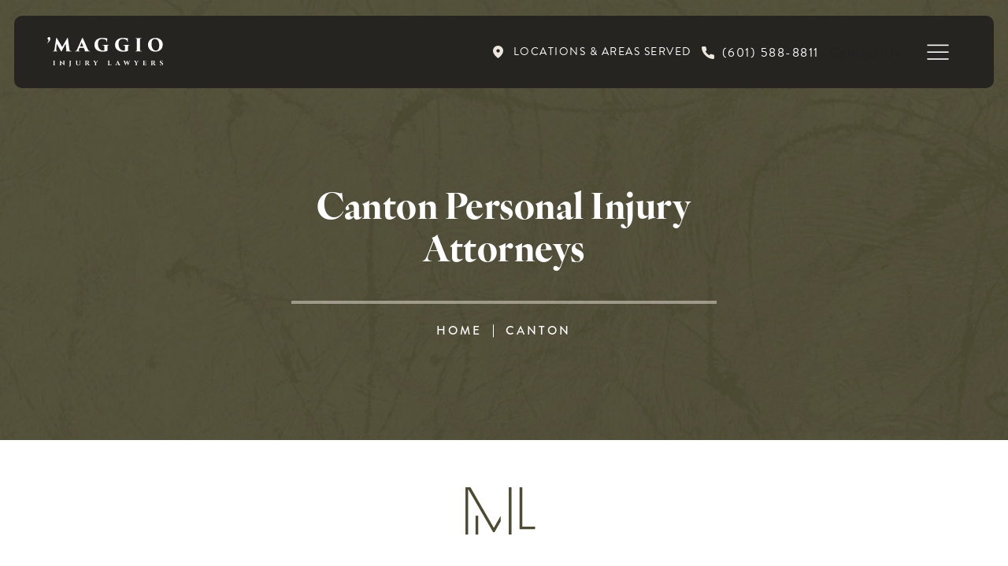

--- FILE ---
content_type: text/html; charset=utf-8
request_url: https://www.mtlawms.com/canton/
body_size: 88417
content:
<!doctype html>
<html lang="en">
<head>

<meta charset="UTF-8">
<meta name="viewport" content="width=device-width, initial-scale=1.0">

<title>Canton, MS Personal Injury Attorneys | &#039;Maggio Law</title>
<meta name="description" content="The Canton personal injury lawyers at ‘Maggio Law have recovered millions for injured clients throughout Mississippi. Call now for a free consultation.">

<link rel="canonical" href="https://www.mtlawms.com/canton/">
<link href="https://www.datocms-assets.com/146102/1731697921-favicon.png?auto=format,compress&w=96" rel="icon" type="image/x-icon">


<meta property="og:title" content="Canton, MS Personal Injury Attorneys | &#039;Maggio Law">
<meta property="og:description" content="The Canton personal injury lawyers at ‘Maggio Law have recovered millions for injured clients throughout Mississippi. Call now for a free consultation.">
<meta property="og:type" content="Website">
<meta property="og:url" content="https://www.mtlawms.com/canton/">
<meta property="og:image" content="https://www.datocms-assets.com/146102/1731697929-open-graph-card.jpg">
<meta property="og:image:alt" content="Mike Saltaformaggio">

            <meta property="article:author" content="https://www.facebook.com/callthe3s/">
        <meta property="article:publisher" content="https://www.facebook.com/callthe3s/">
            <meta name="twitter:card" content="https://www.datocms-assets.com/146102/1731697929-open-graph-card.jpg">


<script type="application/ld+json">
    {
        "@context": "https://schema.org",
        "@type": "WebPage",
        "name": "Canton",
        "description": "The Canton personal injury lawyers at ‘Maggio Law have recovered millions for injured clients throughout Mississippi. Call now for a free consultation.",
        "publisher": {
            "@type": "Organization",
            "name": "'Maggio Law"
        },
        "dateModified": "2025-06-08 02:52",
        "author": {
            "@type": "Organization",
            "name": "'Maggio Law"
        }
    }
</script>    <script type="application/ld+json">
        {
            "@context": "https://schema.org",
            "@type": "BreadcrumbList",
            "itemListElement": [
                                    {
                        "@type": "ListItem",
                        "position": 1,
                        "name": "Canton",
                        "item": "https://www.mtlawms.com/canton/"
                    }
                            ]
        }
    </script>
<script type="application/ld+json">
{"@context":"https://schema.org/","@type":["LegalService","LocalBusiness"],"address":[{"@type":"PostalAddress","addressLocality":"Jackson","addressRegion":"MS","postalCode":"39202","streetAddress":"1227 East Fortification Street"},{"@type":"PostalAddress","addressLocality":"Gulfport","addressRegion":"MS","postalCode":"39501","streetAddress":"2110 20th Street B"},{"@type":"PostalAddress","addressLocality":"Memphis","addressRegion":"TN","postalCode":"38103","streetAddress":"301 Washington Ave, Suite 301"}],"aggregateRating":{"@type":"AggregateRating","ratingValue":"4.9","reviewCount":"324"},"name":"’Maggio Law","knowsAbout":["https://en.wikipedia.org/wiki/Medical_malpractice","https://en.wikipedia.org/wiki/Personal_injury_lawyer","https://en.wikipedia.org/wiki/Trial","https://en.wikipedia.org/wiki/Catastrophic_injury","https://en.wikipedia.org/wiki/Property_damage","https://en.wikipedia.org/wiki/Slip_and_fall","https://en.wikipedia.org/wiki/Premises_liability","https://en.wikipedia.org/wiki/Negligence","https://en.wikipedia.org/wiki/Tort","https://en.wikipedia.org/wiki/Traffic_collision","https://en.wikipedia.org/wiki/Workers%27_compensation","https://en.wikipedia.org/wiki/Birth_injury","https://en.wikipedia.org/wiki/Dog_bite","https://en.wikipedia.org/wiki/Product_liability","https://en.wikipedia.org/wiki/Wrongful_death_claim","https://en.wikipedia.org/wiki/Traumatic_brain_injury","https://en.wikipedia.org/wiki/Spinal_cord_injury","https://en.wikipedia.org/wiki/Amputation"],"memberOf":[{"@type":"Organization","name":"Mississippi Association For Justice","@id":"https://www.msaj.org/"},{"@type":"Organization","name":"Jackson Young Lawyers Association","@id":"https://jacksonyounglawyers.com/"},{"@type":"Organization","name":"American Association For Justice","@id":"https://www.justice.org/"},{"@type":"Organization","name":"Madison County Bar Association","@id":"https://www.madisoncountybar.org/"},{"@type":"Organization","name":"Academy Of Truck Accident Attorneys","@id":"https://www.academyoftruckaccidentattorneys.org/"},{"@type":"Organization","name":"Southern Trial Lawyers Association","@id":"https://www.southerntriallawyers.com/"}],"description":"Maggio Law is a personal injury law firm that has one goal in mind. That goal is to HELP the injured people of Mississippi following a work-related injury, car wreck, or other accident that results in serious injury or death. The attorneys at 'Maggio Law are dedicated and committed to providing a personalized and premium approach to representing each and every client that they work with in Jackson and the rest of Mississippi. You will get tireless and effective advocacy, as well as a firm with the resources to take on big businesses and insurance companies.","hasMap":["https://maps.app.goo.gl/gigy1N3YLX7zcVGJ7","https://maps.app.goo.gl/454LbDDTvLgvKaka8"],"logo":"https://www.datocms-assets.com/146102/1731697937-e-mail-logo.jpg","image":["https://www.datocms-assets.com/146102/1731613850-attorneys.jpg","https://www.datocms-assets.com/146102/1731613850-camp-lejeune-water-contamination.jpg"],"openingHours":["Mo-Su 09:00-17:00"],"telephone":"(601) 265-6869","priceRange":"Free Consultation","url":"https://www.mtlawms.com/","sameAs":["https://www.facebook.com/callthe3s/","https://www.youtube.com/channel/UCz6dBtaPJ1xVmCHXF3lDPww","https://www.linkedin.com/company/maggio-thompson-llp/"],"areaServed":[{"@type":"City","name":"Pearl, Mississippi","@id":"https://en.wikipedia.org/wiki/Pearl,_Mississippi"},{"@type":"City","name":"Rankin County, Mississippi","@id":"https://en.wikipedia.org/wiki/Rankin_County,_Mississippi"},{"@type":"City","name":"Ridgeland, Mississippi","@id":"https://en.wikipedia.org/wiki/Ridgeland,_Mississippi"},{"@type":"City","name":"Southaven, Mississippi","@id":"https://en.wikipedia.org/wiki/Southaven,_Mississippi"},{"@type":"City","name":"Tupelo, Mississippi","@id":"https://en.wikipedia.org/wiki/Tupelo,_Mississippi"},{"@type":"City","name":"Vicksburg, Mississippi","@id":"https://en.wikipedia.org/wiki/Vicksburg,_Mississippi"},{"@type":"City","name":"Yazoo City, Mississippi","@id":"https://en.wikipedia.org/wiki/Yazoo_City,_Mississippi"},{"@type":"City","name":"Gulfport, Mississippi","@id":"https://en.wikipedia.org/wiki/Gulfport,_Mississippi"},{"@type":"City","name":"Jackson, Mississippi","@id":"https://en.wikipedia.org/wiki/Jackson,_Mississippi"},{"@type":"City","name":"Biloxi, Mississippi","@id":"https://en.wikipedia.org/wiki/Biloxi,_Mississippi"},{"@type":"City","name":"Brandon, Mississippi","@id":"https://en.wikipedia.org/wiki/Brandon,_Mississippi"},{"@type":"City","name":"Brookhaven, Mississippi","@id":"https://en.wikipedia.org/wiki/Brookhaven,_Mississippi"},{"@type":"City","name":"Canton, Mississippi","@id":"https://en.wikipedia.org/wiki/Canton,_Mississippi"},{"@type":"City","name":"Clinton, Mississippi","@id":"https://en.wikipedia.org/wiki/Clinton,_Mississippi"},{"@type":"City","name":"Gluckstadt, Mississippi","@id":"https://en.wikipedia.org/wiki/Gluckstadt,_Mississippi"},{"@type":"City","name":"Greenville, Mississippi","@id":"https://en.wikipedia.org/wiki/Greenville,_Mississippi"},{"@type":"City","name":"Hattiesburg, Mississippi","@id":"https://en.wikipedia.org/wiki/Hattiesburg,_Mississippi"},{"@type":"City","name":"Madison, Mississippi","@id":"https://en.wikipedia.org/wiki/Madison,_Mississippi"},{"@type":"City","name":"Magee, Mississippi","@id":"https://en.wikipedia.org/wiki/Magee,_Mississippi"},{"@type":"City","name":"Mendenhall, Mississippi","@id":"https://en.wikipedia.org/wiki/Mendenhall,_Mississippi"},{"@type":"City","name":"Meridian, Mississippi","@id":"https://en.wikipedia.org/wiki/Meridian,_Mississippi"},{"@type":"City","name":"Olive Branch, Mississippi","@id":"https://en.wikipedia.org/wiki/Olive_Branch,_Mississippi"},{"@type":"City","name":"Oxford, Mississippi","@id":"https://en.wikipedia.org/wiki/Oxford,_Mississippi"},{"@type":"State","name":"Mississippi","@id":"https://en.wikipedia.org/wiki/Mississippi"}]}
</script>

<script>
    document.addEventListener('DOMContentLoaded', () => {
  window.addEventListener('keydown', (e) => {
    let ctrl = e.ctrlKey || e.metaKey;
    const key = String(e.key);
    if (ctrl && ['0', '.', '5'].includes(key)) {
      e.preventDefault();
      e.stopPropagation();
      if (key === '.') {
        return (window.location = `${window.location.origin}${window.location.pathname}s3admin`);
      }
      let div = document.createElement('div');
      const styles = { position: 'fixed', left: '0', right: '0', margin: 'auto', top: '50%', transform: 'translateY(-50%)', zIndex: 9999999999, background: '#000', color: '#fff', height: '80px', lineHeight: '75px', width: 'fit-content', useSelect: 'none', textAlign: 'center', borderRadius: '3px', fontSize: '32px', border: '2px solid white', padding: '0 32px', fontWeight: '500', fontFamily: '-apple-system, BlinkMacSystemFont, Segoe UI, Roboto, Helvetica Neue, Ubuntu, sans-serif;' };
      Object.keys(styles).forEach((n) => (div.style[n] = styles[n]));
      div.innerHTML = 'FLUSHING SITE...';
      document.body.append(div);
      fetch('/api/ping/?flushAll=2', { method: 'POST', cache: 'no-store' }).then(() => {
        setTimeout(() => {
          window.location.reload(true);
        }, 100);
      });
    }
  });
});

</script>

<style id="s3-vendor-styles">
    /*! normalize.css v8.0.1 | MIT License | github.com/necolas/normalize.css */html{line-height:1.15;-webkit-text-size-adjust:100%}body{margin:0}main{display:block}h1{font-size:2em;margin:.67em 0}hr{box-sizing:content-box;height:0;overflow:visible}pre{font-family:monospace,monospace;font-size:1em}a{background-color:rgba(0,0,0,0)}abbr[title]{border-bottom:none;text-decoration:underline;text-decoration:underline dotted}b,strong{font-weight:bolder}code,kbd,samp{font-family:monospace,monospace;font-size:1em}small{font-size:80%}sub,sup{font-size:75%;line-height:0;position:relative;vertical-align:baseline}sub{bottom:-0.25em}sup{top:-0.5em}img{border-style:none}button,input,optgroup,select,textarea{font-family:inherit;font-size:100%;line-height:1.15;margin:0}button,input{overflow:visible}button,select{text-transform:none}button,[type=button],[type=reset],[type=submit]{-webkit-appearance:button}button::-moz-focus-inner,[type=button]::-moz-focus-inner,[type=reset]::-moz-focus-inner,[type=submit]::-moz-focus-inner{border-style:none;padding:0}button:-moz-focusring,[type=button]:-moz-focusring,[type=reset]:-moz-focusring,[type=submit]:-moz-focusring{outline:1px dotted ButtonText}fieldset{padding:.35em .75em .625em}legend{box-sizing:border-box;color:inherit;display:table;max-width:100%;padding:0;white-space:normal}progress{vertical-align:baseline}textarea{overflow:auto}[type=checkbox],[type=radio]{box-sizing:border-box;padding:0}[type=number]::-webkit-inner-spin-button,[type=number]::-webkit-outer-spin-button{height:auto}[type=search]{-webkit-appearance:textfield;outline-offset:-2px}[type=search]::-webkit-search-decoration{-webkit-appearance:none}::-webkit-file-upload-button{-webkit-appearance:button;font:inherit}details{display:block}summary{display:list-item}template{display:none}[hidden]{display:none}.tns-outer{padding:0 !important}.tns-outer [hidden]{display:none !important}.tns-item[aria-hidden]{visibility:hidden}.tns-outer [aria-controls],.tns-outer [data-action]{cursor:pointer}.tns-slider{-webkit-transition:all 0s;-moz-transition:all 0s;transition:all 0s}.tns-slider>.tns-item{-webkit-box-sizing:border-box;-moz-box-sizing:border-box;box-sizing:border-box}.tns-horizontal.tns-subpixel{white-space:nowrap}.tns-horizontal.tns-subpixel>.tns-item{display:inline-block;vertical-align:top;white-space:normal}.tns-horizontal.tns-no-subpixel:after{content:"";display:table;clear:both}.tns-horizontal.tns-no-subpixel>.tns-item{float:left}.tns-horizontal.tns-carousel.tns-no-subpixel>.tns-item{margin-right:-100%}.tns-no-calc{position:relative;left:0}.tns-gallery{position:relative;left:0;min-height:1px}.tns-gallery>.tns-item{position:absolute;left:-100%;-webkit-transition:transform 0s,opacity 0s;-moz-transition:transform 0s,opacity 0s;transition:transform 0s,opacity 0s}.tns-gallery>.tns-slide-active{position:relative;left:auto !important}.tns-gallery>.tns-moving{-webkit-transition:all .25s;-moz-transition:all .25s;transition:all .25s}.tns-autowidth{display:inline-block}.tns-lazy-img{-webkit-transition:opacity .6s;-moz-transition:opacity .6s;transition:opacity .6s;opacity:.6}.tns-lazy-img.tns-complete{opacity:1}.tns-ah{-webkit-transition:height 0s;-moz-transition:height 0s;transition:height 0s}.tns-ovh{overflow:hidden}.tns-visually-hidden{position:absolute;left:-10000em}.tns-transparent{opacity:0;visibility:hidden}.tns-fadeIn{opacity:1;filter:alpha(opacity=100);z-index:0}.tns-normal,.tns-fadeOut{opacity:0;filter:alpha(opacity=0);z-index:-1}.tns-vpfix{white-space:nowrap}.tns-vpfix>div,.tns-vpfix>li{display:inline-block}.tns-t-subp2{margin:0 auto;width:310px;position:relative;height:10px;overflow:hidden}.tns-t-ct{width:2333.3333333%;width:-webkit-calc(100% * 70 / 3);width:-moz-calc(100% * 70 / 3);width:2333.3333333333%;position:absolute;right:0}.tns-t-ct:after{content:"";display:table;clear:both}.tns-t-ct>div{width:1.4285714%;width:-webkit-calc(100% / 70);width:-moz-calc(100% / 70);width:1.4285714286%;height:10px;float:left}.tresio-nav:not(tresio-nav--loaded) ul:not(.level-1){display:none}.tresio-nav__main,.tresio-nav__list{margin:0;padding:0}.tresio-nav__main,.tresio-nav>ul{display:flex}.tresio-nav__list:not(.level-1){display:none;white-space:nowrap}.tresio-nav__list-item{position:relative;list-style-type:none}.tresio-nav li.ignore ul{display:block}.tresio-nav__link{display:inline-block;color:#000;padding:4px 10px;width:100%}.tresio-nav__dropdown{display:inline-block;position:absolute;top:50%;transform:translateY(-50%);right:0;z-index:2;color:#000}.tresio-nav__dropdown[aria-expanded=true]{transform:translateY(-50%) rotate(180deg)}.tresio-nav__dropdown[aria-expanded=true]+.tresio-nav__list{display:block}.tresio-nav.type-horizontal.variant-focus .tresio-nav__dropdown.level-1{display:none !important}.tresio-nav.type-horizontal.variant-focus--active .tresio-nav__dropdown.level-1{display:block !important}.tresio-nav.type-horizontal .tresio-nav__main,.tresio-nav.type-horizontal>ul{justify-content:space-between}.tresio-nav.type-horizontal .tresio-nav__list:not(.level-1){position:absolute}.tresio-nav.type-horizontal .tresio-nav__list:not(.level-1):not(.level-2){left:calc(100% - 1px);top:0}.tresio-nav.type-horizontal .tresio-nav__list-item--has-children .tresio-nav__link{padding-right:16px}.tresio-nav.type-horizontal .tresio-nav__link{width:100%}.tresio-nav.type-horizontal .tresio-nav__link:hover~.tresio-nav__list{display:block}.tresio-nav.type-vertical .tresio-nav__main,.tresio-nav.type-vertical>ul,.tresio-nav.type-hamburger .tresio-nav__main,.tresio-nav.type-hamburger>ul{flex-direction:column}.tresio-nav.type-vertical .tresio-nav__dropdown,.tresio-nav.type-hamburger .tresio-nav__dropdown{top:3px;transform:rotate(0deg)}.tresio-nav.type-vertical .tresio-nav__dropdown[aria-expanded=true],.tresio-nav.type-hamburger .tresio-nav__dropdown[aria-expanded=true]{transform:rotate(180deg)}.tresio-nav.type-hamburger{position:relative}.tresio-nav.type-hamburger .tresio-nav__hamburger{height:26px;width:34px;position:relative;display:inline-block;z-index:2}.tresio-nav.type-hamburger .tresio-nav__hamburger:before,.tresio-nav.type-hamburger .tresio-nav__hamburger:after,.tresio-nav.type-hamburger .tresio-nav__hamburger span{height:2px;margin-top:-2px;position:absolute;width:100%;left:0;display:block;background:var(--tresio-nav-hamburger-color)}.tresio-nav.type-hamburger .tresio-nav__hamburger:before,.tresio-nav.type-hamburger .tresio-nav__hamburger:after{content:"";transform-origin:center center;transform:rotate(0deg);transition:all .3s ease}.tresio-nav.type-hamburger .tresio-nav__hamburger:before{top:2px}.tresio-nav.type-hamburger .tresio-nav__hamburger:after{bottom:2px;margin-bottom:0}.tresio-nav.type-hamburger .tresio-nav__hamburger span{position:absolute;top:50%}.tresio-nav.type-hamburger .tresio-nav__hamburger[aria-expanded=true]:before,.tresio-nav.type-hamburger .tresio-nav__hamburger[aria-expanded=true]:after,.tresio-nav.type-hamburger .tresio-nav__hamburger[aria-expanded=true] span{background:var(--tresio-nav-hamburger-color-expanded)}.tresio-nav.type-hamburger .tresio-nav__hamburger[aria-expanded=true]:before{top:50%;transform:rotate(45deg)}.tresio-nav.type-hamburger .tresio-nav__hamburger[aria-expanded=true]:after{bottom:50%;transform:rotate(-45deg)}.tresio-nav.type-hamburger .tresio-nav__hamburger[aria-expanded=true] span{background:rgba(0,0,0,0)}.tresio-nav.type-hamburger .tresio-nav__hamburger[aria-expanded=true]~.tresio-nav__main{display:block}.tresio-nav.type-hamburger .tresio-nav__main{display:none;width:300px;overflow:scroll}.tresio-nav.type-hamburger.variant-popup .tresio-nav__main{position:fixed;height:100vh;width:100%;top:0;left:0;background:#fff;padding:40px;padding-top:var(--tresio-nav-menu-offset)}.tresio-nav.type-hamburger.variant-popup .tresio-nav__main:before,.tresio-nav.type-hamburger.variant-popup .tresio-nav__main:after{content:"";position:absolute;top:0;height:100%}.tresio-nav.type-hamburger.variant-popup .tresio-nav__main:before{width:20%;background:#f1f1f1;left:0}.tresio-nav.type-hamburger.variant-popup .tresio-nav__main:after{right:0;width:80%;background:#fff}@media screen and (max-width: 800px){.tresio-nav.type-hamburger.variant-popup .tresio-nav__main{padding-top:var(--tresio-nav-menu-offset-mobile)}}.tresio-nav.type-hamburger.variant-popup .tresio-nav__list-item.level-1{width:15vw;position:relative;display:flex;z-index:2}.tresio-nav.type-hamburger.variant-popup .tresio-nav__dropdown{position:static}.tresio-nav.type-hamburger.variant-popup .tresio-nav__list.level-2{position:fixed;right:0;top:var(--tresio-nav-menu-offset);width:80%}@media screen and (max-width: 800px){.tresio-nav.type-hamburger.variant-popup .tresio-nav__list.level-2{top:var(--tresio-nav-menu-offset-mobile)}}.tresio-nav.type-hidden{display:none}.sr-only,.visuallyhidden{border:0;clip:rect(0 0 0 0);height:1px;margin:-1px;overflow:hidden;padding:0;position:absolute;width:1px;white-space:nowrap}.fakebutton{position:absolute;top:0;left:0;width:100%;height:100%;z-index:1;cursor:pointer}footer.partial_footer .trademark .row .item.s3.partial{text-align:right}@media only screen and (max-width: 900px){footer.partial_footer .trademark .row .item.s3.partial{margin-top:20px;text-align:center}}footer.partial_footer .trademark .row .item.s3.partial a,footer.partial_footer .trademark .row .item.s3.partial .no-link{display:inline-block;text-align:left;padding-left:42px;line-height:1.3;letter-spacing:.8px;position:relative;font-family:inherit;font-size:12px}footer.partial_footer .trademark .row .item.s3.partial a span,footer.partial_footer .trademark .row .item.s3.partial .no-link span{font-size:12px;letter-spacing:.8px;font-family:inherit}footer.partial_footer .trademark .row .item.s3.partial a span.s3-logo,footer.partial_footer .trademark .row .item.s3.partial .no-link span.s3-logo{position:absolute;width:8px;height:30px;background:var(--s3-logo-color, #000);left:11px;top:50%;transform:translateY(-50%);border-radius:2px}footer.partial_footer .trademark .row .item.s3.partial a span.s3-logo:before,footer.partial_footer .trademark .row .item.s3.partial a span.s3-logo:after,footer.partial_footer .trademark .row .item.s3.partial .no-link span.s3-logo:before,footer.partial_footer .trademark .row .item.s3.partial .no-link span.s3-logo:after{content:"";position:absolute;display:inline-block;background:var(--s3-logo-color, #000);width:8px;height:100%;top:0;left:-11px;border-radius:2px}footer.partial_footer .trademark .row .item.s3.partial a span.s3-logo:after,footer.partial_footer .trademark .row .item.s3.partial .no-link span.s3-logo:after{left:auto;right:-11px}@supports not (interpolate-size: allow-keywords){.mod_faq.v2 .questions details::details-content{transition:none !important}}
</style>
<style id="s3-helper-styles">.mw-70 { max-width: 70% !important; } .mt-30 { margin-top: 30px !important; } .mb-30 { margin-bottom: 30px !important; } .mt-0 { margin-top: 0px !important; } .mb-0 { margin-bottom: 0px !important; }</style>
<style id="s3-site-styles">
    ﻿.partial_socials:not(.social-v2) li,.partial_cookies_policy,.partial_rate_us .tab,.partial_notification.side-drawer span.close,.partial_notification.bottom-drawer span.close,.partial_notification.side-drawer,.partial_notification.bottom-drawer,.partial_notification p,.mod_accordion.option-3 .row.half-image-row .accordion-slide .accordion-slide-inner .media h2,.mod_accordion.option-3 .row.half-image-row .accordion-slide .accordion-slide-inner .media h3,.mod_accordion.option-3 .mod_upside_hero .row.half-image-row .accordion-slide .accordion-slide-inner .media .content p,.mod_upside_hero .mod_accordion.option-3 .row.half-image-row .accordion-slide .accordion-slide-inner .media .content p,.mod_accordion.option-3 .mod_upside_hero .row.half-image-row .content .accordion-slide .accordion-slide-inner .media p,.mod_upside_hero .mod_accordion.option-3 .row.half-image-row .content .accordion-slide .accordion-slide-inner .media p,.mod_index>.row.subcontent .inner .item .media-btn .media .content span,.mod_office_slider.full-width .row .swiper-slide .content,.mod_office_slider .row .swiper-nav .swiper-button-prev,.mod_office_slider .row .swiper-nav .swiper-button-next,.mod_half_image_slider.half-image .row.half-image-row .media .half-image-swiper.swiper .swiper-nav .swiper-button-prev,.mod_half_image_slider.half-image .row.half-image-row .media .half-image-swiper.swiper .swiper-nav .swiper-button-next,.mod_faq:not(.v2) .sticky-side .list p,.mod_tabs_module .tab-links a:after,.popup-video:after,.partial_gallery_dropdown ul.dropdown ul li a,.partial_gallery_dropdown .dropdown ul li a,.age-restricted .popup span.close,footer.partial_footer .fixed-cta a.btn,.mod_home_grid:not(.option-6).option-4 .row .grid .item .content h2.title,.mod_home_grid:not(.option-6).option-4 .row .grid .item:after,.mod_home_grid:not(.option-6).option-1 .row .grid .item .content,.mod_home_grid:not(.option-6) .row .grid .item .content,nav.tresio-nav[data-type=horizontal] ul.partial_nav li,.home header.hide-home-menu+.trigger-menu,body.hamburger-menu header .row .menu-holder,header .row .logo-holder a picture img,header .row .logo-holder .logo picture img,header *,.search-input-container .inner .js-search-results .search-result-item,.search-input-container .inner .js-predictions .js-prediction-item,a,button:not(.s3-popup_arrow,.s3-popup_close).text:after,.btn.text:after,.tns-controls button{transition:all .3s ease}.partial_notification,.mod_video_grid .row .video a.popup-video:after,.mod_accordion .row.half-image-row .accordion-slide.active .media picture:before,.mod_accordion .row.half-image-row .accordion-slide.active .copy,.mod_accordion .row.half-image-row .accordion-slide.active,.mod_accordion .row.half-image-row .accordion-slide .accordion-slide-inner .media picture:before,.mod_accordion .row.half-image-row .accordion-slide .accordion-slide-inner .media h2,.mod_accordion .row.half-image-row .accordion-slide .accordion-slide-inner .media h3,.mod_accordion .mod_upside_hero .row.half-image-row .accordion-slide .accordion-slide-inner .media .content p,.mod_upside_hero .mod_accordion .row.half-image-row .accordion-slide .accordion-slide-inner .media .content p,.mod_accordion .mod_upside_hero .row.half-image-row .content .accordion-slide .accordion-slide-inner .media p,.mod_upside_hero .mod_accordion .row.half-image-row .content .accordion-slide .accordion-slide-inner .media p,.mod_accordion .row.half-image-row .accordion-slide .accordion-slide-inner .copy,.mod_accordion .row.half-image-row .accordion-slide:hover .media h2,.mod_accordion .row.half-image-row .accordion-slide,.mod_accordion .row.half-image-row,.mod_quote.viewport .row:after,.mod_quote.viewport .row:before,.mod_quote.viewport .logo,.mod_intro.viewport .row .inner,.mod_intro.viewport .row .logo,.mod_intro.wide .row .inner .half,.mod_cta_ba .row .text .patients .age-restricted,.mod_cta_ba_feed .row .text .patients .age-restricted,.mod_instagram .static-feed .post .content,.mod_instagram .static-feed .post span.icon,.mod_instagram .static-feed .post:after,.age-restricted,nav.tresio-nav[data-type=hamburger] span.back{transition:all .6s ease}.mod_video_grid .row .video a.popup-video picture img,.mod_quote.viewport .row p.author,.mod_logo_list.viewport .img img,.mod_half_image.viewport .credentials,.mod_half_image.viewport picture.background img,.mod_half_image.viewport .media-content,.mod_half_image.viewport picture.logo,.mod_cta_general.viewport picture.background img,.mod_tabs_module.viewport picture.background img,.mod_column.viewport picture img,.mod_columns_two.viewport picture img,.mod_columns_three.viewport picture img,.mod_box_grid.viewport picture.background img,.mod_banner.viewport--once .divider picture img,.mod_banner.viewport--once .divider,.mod_banner.viewport--once picture.background img,.cta.viewport picture.background img,.mod_home_grid:not(.option-6) .row .grid .item .media picture img,.mod_home_banner.viewport .credentials,.mod_home_banner.viewport picture.background img,.mod_home_banner.viewport picture.logo{transition:all 1.25s ease}@font-face{font-family:"brandon-grotesque";src:url("https://use.typekit.net/af/1da05b/0000000000000000000132df/27/l?primer=7cdcb44be4a7db8877ffa5c0007b8dd865b3bbc383831fe2ea177f62257a9191&fvd=n4&v=3") format("woff2"),url("https://use.typekit.net/af/1da05b/0000000000000000000132df/27/d?primer=7cdcb44be4a7db8877ffa5c0007b8dd865b3bbc383831fe2ea177f62257a9191&fvd=n4&v=3") format("woff"),url("https://use.typekit.net/af/1da05b/0000000000000000000132df/27/a?primer=7cdcb44be4a7db8877ffa5c0007b8dd865b3bbc383831fe2ea177f62257a9191&fvd=n4&v=3") format("opentype");font-display:swap;font-style:normal;font-weight:400;font-stretch:normal}@font-face{font-family:"brandon-grotesque";src:url("https://use.typekit.net/af/1281a1/000000000000000077359ded/30/l?primer=7cdcb44be4a7db8877ffa5c0007b8dd865b3bbc383831fe2ea177f62257a9191&fvd=n3&v=3") format("woff2"),url("https://use.typekit.net/af/1281a1/000000000000000077359ded/30/d?primer=7cdcb44be4a7db8877ffa5c0007b8dd865b3bbc383831fe2ea177f62257a9191&fvd=n3&v=3") format("woff"),url("https://use.typekit.net/af/1281a1/000000000000000077359ded/30/a?primer=7cdcb44be4a7db8877ffa5c0007b8dd865b3bbc383831fe2ea177f62257a9191&fvd=n3&v=3") format("opentype");font-display:swap;font-style:normal;font-weight:300;font-stretch:normal}@font-face{font-family:"brandon-grotesque";src:url("https://use.typekit.net/af/d03e48/000000000000000077359df2/30/l?primer=7cdcb44be4a7db8877ffa5c0007b8dd865b3bbc383831fe2ea177f62257a9191&fvd=n5&v=3") format("woff2"),url("https://use.typekit.net/af/d03e48/000000000000000077359df2/30/d?primer=7cdcb44be4a7db8877ffa5c0007b8dd865b3bbc383831fe2ea177f62257a9191&fvd=n5&v=3") format("woff"),url("https://use.typekit.net/af/d03e48/000000000000000077359df2/30/a?primer=7cdcb44be4a7db8877ffa5c0007b8dd865b3bbc383831fe2ea177f62257a9191&fvd=n5&v=3") format("opentype");font-display:swap;font-style:normal;font-weight:500;font-stretch:normal}@font-face{font-family:"ivyora-display";src:url("https://use.typekit.net/af/9abb4c/0000000000000000774ba003/30/l?primer=7cdcb44be4a7db8877ffa5c0007b8dd865b3bbc383831fe2ea177f62257a9191&fvd=n7&v=3") format("woff2"),url("https://use.typekit.net/af/9abb4c/0000000000000000774ba003/30/d?primer=7cdcb44be4a7db8877ffa5c0007b8dd865b3bbc383831fe2ea177f62257a9191&fvd=n7&v=3") format("woff"),url("https://use.typekit.net/af/9abb4c/0000000000000000774ba003/30/a?primer=7cdcb44be4a7db8877ffa5c0007b8dd865b3bbc383831fe2ea177f62257a9191&fvd=n7&v=3") format("opentype");font-display:swap;font-style:normal;font-weight:700;font-stretch:normal}@font-face{font-family:"ivyora-display";src:url("https://use.typekit.net/af/5b893d/0000000000000000774ba014/30/l?primer=7cdcb44be4a7db8877ffa5c0007b8dd865b3bbc383831fe2ea177f62257a9191&fvd=n4&v=3") format("woff2"),url("https://use.typekit.net/af/5b893d/0000000000000000774ba014/30/d?primer=7cdcb44be4a7db8877ffa5c0007b8dd865b3bbc383831fe2ea177f62257a9191&fvd=n4&v=3") format("woff"),url("https://use.typekit.net/af/5b893d/0000000000000000774ba014/30/a?primer=7cdcb44be4a7db8877ffa5c0007b8dd865b3bbc383831fe2ea177f62257a9191&fvd=n4&v=3") format("opentype");font-display:swap;font-style:normal;font-weight:400;font-stretch:normal}.tk-brandon-grotesque{font-family:"brandon-grotesque",sans-serif}.tk-ivyora-display{font-family:"ivyora-display",sans-serif}@font-face{font-family:"fontello";src:url("/master/assets/v2/font/fontello.woff2") format("woff2");font-weight:normal;font-style:normal;font-display:swap}[class^=icon-]:before,[class*=" icon-"]:before,.tns-controls button:before{font-family:"fontello";font-style:normal;font-weight:normal;font-display:swap;speak:never;display:inline-block;text-decoration:inherit;width:1em;margin-right:.2em;text-align:center;font-variant:normal;text-transform:none;line-height:1em;margin-left:.2em;-webkit-font-smoothing:antialiased;-moz-osx-font-smoothing:grayscale}.icon-left-open:before{content:""}.icon-right-open:before{content:""}.icon-star:before{content:""}.icon-star-empty:before{content:""}.icon-cancel:before{content:""}.note{color:red !important}.tns-slider{font-size:11px !important}.right{float:right !important}.left{float:left !important}.text-left{text-align:left !important}.text-right{text-align:right !important}.text-center{text-align:center !important}.text-justify{text-align:justify !important}.left{float:left !important}.columns-two,.columns-three,.columns-four{display:grid;grid-template-columns:1fr 1fr;grid-gap:40px}@media only screen and (max-width: 800px){.columns-two,.columns-three,.columns-four{grid-template-columns:1fr}}.columns-two.vertical-align,.mod_column .columns-two.vertical,.columns-three.vertical-align,.mod_column .columns-three.vertical,.columns-four.vertical-align,.mod_column .columns-four.vertical{display:grid;align-items:center}.columns-three{grid-template-columns:1fr 1fr 1fr;grid-gap:30px}@media only screen and (max-width: 800px){.columns-three{grid-template-columns:1fr}}.columns-four{grid-template-columns:1fr 1fr 1fr 1fr;grid-gap:20px}@media only screen and (max-width: 64rem){.columns-four{grid-template-columns:1fr 1fr}}@media only screen and (max-width: 40rem){.columns-four{grid-template-columns:1fr}}.column.large-centered,.columns.large-centered{margin-left:auto;margin-right:auto;float:none}.relative{position:relative}.absolute{position:absolute}img.center{display:block;margin:auto}img.full{width:100%}img.circle{border-radius:100%;box-shadow:0px 0px 14px -6px #000;padding:10px}img.xsmall{max-width:80px;width:100%}img.small,img.contact-scroll.fixed{max-width:180px;width:100%}img.medium{max-width:240px;width:100%}img.large{max-width:400px;width:100%}img.large.pull-up{margin-top:-15px}img.xlarge{max-width:540px;width:100%}img.xlarge2{max-width:480px;width:100%}.italic{font-style:italic !important}.bold{font-weight:500}.hidden{display:none !important}.uppercase{text-transform:uppercase}.link:not(.btn),.mod_home_banner .row .content a.center:not(.btn){color:#232220 !important;text-decoration:underline}.no-underline:not(.btn),.mod_home_banner.has-links .row .links a:not(.btn){color:#232220 !important;text-decoration:none}.overflow-hidden{overflow:hidden !important}.text-justify{text-align:justify !important}@media only screen and (min-width: 800px){.text-center-tablet-up{text-align:center !important}}.hide,.partial_notification.side-drawer.scrolled.closed,.partial_notification.bottom-drawer.scrolled.closed{display:none}@media only screen and (max-width: 40rem){.hide-phone{display:none !important}}@media only screen and (min-width: 800px)and (max-width: 64rem){.hide-tablet{display:none !important}}@media only screen and (min-width: 800px){.hide-tablet-up{display:none !important}}@media only screen and (max-width: 64rem){.hide-tablet-down{display:none !important}}@media only screen and (max-width: 800px){.hide-phablet{display:none !important}}@media only screen and (min-width: 64.0625rem){.hide-desktop{display:none !important}}@media only screen and (max-width: 40rem){.block-phone{display:block !important}}.block{display:block !important}@media only screen and (min-width: 800px)and (max-width: 64rem){.block-tablet{display:block !important}}@media only screen and (max-width: 64rem){.block-tablet-down{display:block !important}}@media only screen and (min-width: 800px){.block-tablet-up{display:block !important}}@media only screen and (max-width: 800px){.block-phablet{display:block !important}}@media only screen and (min-width: 64.0625rem){.block-desktop{display:block !important}}.object-fit-cover{width:100%;height:100%}.object-fit-cover img{object-fit:cover;width:100%;height:100%}picture.background,video.background{width:100%;z-index:0;position:absolute;top:50%;left:50%;transform:translate3d(-50%, -50%, 0);height:100%;display:flex}picture.background img,video.background img{object-fit:cover;width:calc(100% + 2px);height:calc(100% + 2px)}.top-aligned picture.background img,.top-aligned video.background img{object-position:center 20% !important}.left-aligned picture.background img,.left-aligned video.background img{object-position:25% center !important}.right-aligned picture.background img,.right-aligned video.background img{object-position:75% center !important}video.background{object-fit:cover;width:100%}.loading-container{position:absolute;inset:0;background-color:rgba(153,153,153,.5)}.loading-container svg.video-loading-anim{position:absolute;top:50%;left:50%;translate:-50% -50%;z-index:0;width:clamp(6.25rem,5.4915rem + 3.2362vw,9.375rem);pointer-events:none}.loading-container svg.video-loading-anim rect,.loading-container svg.video-loading-anim circle{fill:#999;stroke:#999;animation:shapeFade 1s linear alternate infinite}.loading-container svg.video-loading-anim rect:nth-child(1),.loading-container svg.video-loading-anim circle:nth-child(1){animation-delay:0s}.loading-container svg.video-loading-anim rect:nth-child(2),.loading-container svg.video-loading-anim circle:nth-child(2){animation-delay:.25s}.loading-container svg.video-loading-anim rect:nth-child(3),.loading-container svg.video-loading-anim circle:nth-child(3){animation-delay:.5s}@keyframes shapeFade{0%{opacity:0}100%{opacity:1}}.flex-wrap{display:flex;flex-wrap:wrap}.flex-video{margin-bottom:0px}.flex-video iframe{max-width:100%}.background-image,.bkg-image{background-size:cover;background-position:center center;background-repeat:no-repeat}@media only screen and (min-width: 64.0625rem){.background-image,.bkg-image{background-image:var(--background-image-desktop)}}@media only screen and (max-width: 64rem){.background-image,.bkg-image{background-image:var(--background-image-tablet)}}@media only screen and (max-width: 40rem){.background-image,.bkg-image{background-image:var(--background-image-phone)}}.vertical-align,.mod_column .vertical{display:flex;align-items:center}@media only screen and (max-width: 64rem){.vertical-align,.mod_column .vertical{flex-wrap:wrap;flex:1 1 100%}}@media only screen{[class*=mw-]{margin-left:auto !important;margin-right:auto !important}}@media only screen and (max-width: 64rem){[class*=mw-]{max-width:100% !important}}.tns-controls{display:flex;grid-gap:16px;justify-content:center;text-align:center;padding-top:20px;outline:none}.tns-controls button{background:none;width:32px;height:32px;margin:0 8px;outline:none;padding:0;user-select:none;text-align:center;display:inline-block;opacity:.8;font-size:18px;cursor:pointer;color:#000}@media only screen and (max-width: 64rem){.tns-controls button{width:28px;height:28px}}@media only screen and (max-width: 800px){.tns-controls button{width:24px;height:24px}}@media only screen and (max-width: 40rem){.tns-controls button{width:20px;height:20px}}.tns-controls button:hover{color:#000;opacity:.4}.tns-controls button:focus{box-shadow:none !important}.tns-controls button[data-controls=prev]:before{content:""}.tns-controls button[data-controls=next]:before{content:""}.has-icon{position:relative;display:inline-flex !important;align-items:center}.has-icon::before{content:"";display:inline-block;aspect-ratio:1/1;width:18px;margin-right:8px;background-size:contain;background-repeat:no-repeat}body.wow-enabled .wow{visibility:hidden}.animated{animation-duration:1s;animation-fill-mode:both}.animated.infinite{animation-iteration-count:infinite}.animated.hinge{animation-duration:2s}.animated.flipOutX,.animated.flipOutY,.animated.bounceIn,.animated.bounceOut{animation-duration:.75s}@keyframes fadeIn{from{opacity:0}to{opacity:1}}.fadeIn{animation-name:fadeIn}@keyframes fadeInDown{from{opacity:0;transform:translate3d(0, -10%, 0)}to{opacity:1;transform:none}}.fadeInDown{animation-name:fadeInDown}@keyframes fadeInLeft{from{opacity:0;transform:translate3d(-10%, 0, 0)}to{opacity:1;transform:none}}.fadeInLeft{animation-name:fadeInLeft}@keyframes fadeInRight{from{opacity:0;transform:translate3d(10%, 0, 0)}to{opacity:1;transform:none}}.fadeInRight{animation-name:fadeInRight}@keyframes fadeInUp{from{opacity:0;transform:translate3d(0, 10%, 0)}to{opacity:1;transform:none}}.fadeInUp{animation-name:fadeInUp}@keyframes fadeOut{from{opacity:1}to{opacity:0}}.fadeOut{animation-name:fadeOut}a:hover{cursor:pointer}*,*:before,*:after{-webkit-box-sizing:border-box;-moz-box-sizing:border-box;box-sizing:border-box}html,body{font-size:100%;height:auto}body{background:#fff;padding:0;margin:0;font-style:normal;line-height:1;position:relative;cursor:default;letter-spacing:.5px;-webkit-font-smoothing:subpixel-antialiased;font-size:1.1875rem;font-weight:300;font-family:"brandon-grotesque",Arial,sans-serif;color:#232220}main [class*=column]+[class*=column]:last-child{float:none !important}main li a:not(.btn,[role=navigation],.no-decoration,.partial_breadcrumb a,.popup-video),main p a:not(.btn,[role=navigation],.no-decoration,.partial_breadcrumb a,.popup-video){text-decoration:underline}img{max-width:100%;height:auto;-ms-interpolation-mode:bicubic;display:inline-block;vertical-align:middle;transform:translateZ(0px)}a img{transition:all .3s ease-out}.partial_rate_us .tab,.partial_form_sticky .sticky-form-header,.sticky-form-wrap .sticky-form-header,.notification-toggle,.partial_sticky_bar .btns .btn,.mod_realself .row .widget #rsrvwrapper .rsrvmorereviews a,.mod_realself .row .widget #rsrvwrapper .rsqamore a,.mod_realself .row .widget #rsqawrapper .rsrvmorereviews a,.mod_realself .row .widget #rsqawrapper .rsqamore a,.mod_index_list.option-2 .row .inner a.item,button:not(.s3-popup_arrow,.s3-popup_close),.btn{--animationDuration: 250ms;display:inline-block;position:relative;margin:0;padding:11px 24px 11px 45px;margin-right:10px;text-decoration:none;text-align:center;font-size:.875rem;font-weight:400;text-transform:uppercase;letter-spacing:1.5px;line-height:1.7;user-select:none;border-radius:80px;background-color:#232220;background:#232220;color:#fff;outline:none !important;cursor:pointer;border:none;transition:padding var(--animationDuration) ease-in-out,background-color var(--animationDuration),margin var(--animationDuration) ease-in-out}@media only screen and (max-width: 40rem){.partial_rate_us .tab,.partial_form_sticky .sticky-form-header,.sticky-form-wrap .sticky-form-header,.notification-toggle,.partial_sticky_bar .btns .btn,.mod_realself .row .widget #rsrvwrapper .rsrvmorereviews a,.mod_realself .row .widget #rsrvwrapper .rsqamore a,.mod_realself .row .widget #rsqawrapper .rsrvmorereviews a,.mod_realself .row .widget #rsqawrapper .rsqamore a,.mod_index_list.option-2 .row .inner a.item,button:not(.s3-popup_arrow,.s3-popup_close),.btn{padding:11px 20px;font-size:.75rem;margin-right:0}}.partial_rate_us .tab:after,.partial_form_sticky .sticky-form-header:after,.sticky-form-wrap .sticky-form-header:after,.notification-toggle:after,.partial_sticky_bar .btns .btn:after,.mod_realself .row .widget #rsrvwrapper .rsrvmorereviews a:after,.mod_realself .row .widget #rsrvwrapper .rsqamore a:after,.mod_realself .row .widget #rsqawrapper .rsrvmorereviews a:after,.mod_realself .row .widget #rsqawrapper .rsqamore a:after,.mod_index_list.option-2 .row .inner a.item:after,button:not(.s3-popup_arrow,.s3-popup_close):after,.btn:after{content:"";position:absolute;left:29px;top:50%;transform:translateY(-50%);background-image:url("https://www.datocms-assets.com/146102/1731446109-button-chevron-dark.svg");background-repeat:no-repeat;background-size:contain;height:10px;width:10px;filter:invert(1);transition:left var(--animationDuration) ease-in-out}@media only screen and (max-width: 40rem){.partial_rate_us .tab:after,.partial_form_sticky .sticky-form-header:after,.sticky-form-wrap .sticky-form-header:after,.notification-toggle:after,.partial_sticky_bar .btns .btn:after,.mod_realself .row .widget #rsrvwrapper .rsrvmorereviews a:after,.mod_realself .row .widget #rsrvwrapper .rsqamore a:after,.mod_realself .row .widget #rsqawrapper .rsrvmorereviews a:after,.mod_realself .row .widget #rsqawrapper .rsqamore a:after,.mod_index_list.option-2 .row .inner a.item:after,button:not(.s3-popup_arrow,.s3-popup_close):after,.btn:after{display:none}}.partial_rate_us .tab:before,.partial_form_sticky .sticky-form-header:before,.sticky-form-wrap .sticky-form-header:before,.notification-toggle:before,.partial_sticky_bar .btns .btn:before,.mod_realself .row .widget #rsrvwrapper .rsrvmorereviews a:before,.mod_realself .row .widget #rsrvwrapper .rsqamore a:before,.mod_realself .row .widget #rsqawrapper .rsrvmorereviews a:before,.mod_realself .row .widget #rsqawrapper .rsqamore a:before,.mod_index_list.option-2 .row .inner a.item:before,button:not(.s3-popup_arrow,.s3-popup_close):before,.btn:before{content:"";position:absolute;left:18px;top:50%;transform:translateY(-50%);width:15px;height:1.5px;background:#fff;transition:width var(--animationDuration) ease-in-out}@media only screen and (max-width: 40rem){.partial_rate_us .tab:before,.partial_form_sticky .sticky-form-header:before,.sticky-form-wrap .sticky-form-header:before,.notification-toggle:before,.partial_sticky_bar .btns .btn:before,.mod_realself .row .widget #rsrvwrapper .rsrvmorereviews a:before,.mod_realself .row .widget #rsrvwrapper .rsqamore a:before,.mod_realself .row .widget #rsqawrapper .rsrvmorereviews a:before,.mod_realself .row .widget #rsqawrapper .rsqamore a:before,.mod_index_list.option-2 .row .inner a.item:before,button:not(.s3-popup_arrow,.s3-popup_close):before,.btn:before{display:none}}.partial_rate_us .tab:hover,.partial_form_sticky .sticky-form-header:hover,.sticky-form-wrap .sticky-form-header:hover,.notification-toggle:hover,.partial_sticky_bar .btns .btn:hover,.mod_realself .row .widget #rsrvwrapper .rsrvmorereviews a:hover,.mod_realself .row .widget #rsrvwrapper .rsqamore a:hover,.mod_realself .row .widget #rsqawrapper .rsrvmorereviews a:hover,.mod_realself .row .widget #rsqawrapper .rsqamore a:hover,.mod_index_list.option-2 .row .inner a.item:hover,button:hover:not(.s3-popup_arrow,.s3-popup_close),.btn:hover{opacity:1;color:#fff}@media only screen and (min-width: 64.0625rem){.partial_rate_us .tab:hover,.partial_form_sticky .sticky-form-header:hover,.sticky-form-wrap .sticky-form-header:hover,.notification-toggle:hover,.partial_sticky_bar .btns .btn:hover,.mod_realself .row .widget #rsrvwrapper .rsrvmorereviews a:hover,.mod_realself .row .widget #rsrvwrapper .rsqamore a:hover,.mod_realself .row .widget #rsqawrapper .rsrvmorereviews a:hover,.mod_realself .row .widget #rsqawrapper .rsqamore a:hover,.mod_index_list.option-2 .row .inner a.item:hover,button:hover:not(.s3-popup_arrow,.s3-popup_close),.btn:hover{opacity:1;padding:11px 24px 11px 55px;margin-right:0}.partial_rate_us .tab:hover:before,.partial_form_sticky .sticky-form-header:hover:before,.sticky-form-wrap .sticky-form-header:hover:before,.notification-toggle:hover:before,.partial_sticky_bar .btns .btn:hover:before,.mod_realself .row .widget #rsrvwrapper .rsrvmorereviews a:hover:before,.mod_realself .row .widget #rsrvwrapper .rsqamore a:hover:before,.mod_realself .row .widget #rsqawrapper .rsrvmorereviews a:hover:before,.mod_realself .row .widget #rsqawrapper .rsqamore a:hover:before,.mod_index_list.option-2 .row .inner a.item:hover:before,button:hover:not(.s3-popup_arrow,.s3-popup_close):before,.btn:hover:before{width:25px}.partial_rate_us .tab:hover:after,.partial_form_sticky .sticky-form-header:hover:after,.sticky-form-wrap .sticky-form-header:hover:after,.notification-toggle:hover:after,.partial_sticky_bar .btns .btn:hover:after,.mod_realself .row .widget #rsrvwrapper .rsrvmorereviews a:hover:after,.mod_realself .row .widget #rsrvwrapper .rsqamore a:hover:after,.mod_realself .row .widget #rsqawrapper .rsrvmorereviews a:hover:after,.mod_realself .row .widget #rsqawrapper .rsqamore a:hover:after,.mod_index_list.option-2 .row .inner a.item:hover:after,button:hover:not(.s3-popup_arrow,.s3-popup_close):after,.btn:hover:after{left:38px}}.partial_rate_us .tab>a,.partial_form_sticky .sticky-form-header>a,.sticky-form-wrap .sticky-form-header>a,.notification-toggle>a,.partial_sticky_bar .btns .btn>a,.mod_realself .row .widget #rsrvwrapper .rsrvmorereviews a>a,.mod_realself .row .widget #rsrvwrapper .rsqamore a>a,.mod_realself .row .widget #rsqawrapper .rsrvmorereviews a>a,.mod_realself .row .widget #rsqawrapper .rsqamore a>a,.mod_index_list.option-2 .row .inner a.item>a,button:not(.s3-popup_arrow,.s3-popup_close)>a,.btn>a,.partial_rate_us .tab>span,.partial_form_sticky .sticky-form-header>span,.sticky-form-wrap .sticky-form-header>span,.notification-toggle>span,.partial_sticky_bar .btns .btn>span,.mod_realself .row .widget #rsrvwrapper .rsrvmorereviews a>span,.mod_realself .row .widget #rsrvwrapper .rsqamore a>span,.mod_realself .row .widget #rsqawrapper .rsrvmorereviews a>span,.mod_realself .row .widget #rsqawrapper .rsqamore a>span,.mod_index_list.option-2 .row .inner a.item>span,button:not(.s3-popup_arrow,.s3-popup_close)>span,.btn>span{text-decoration:none;font-size:1.1875rem;line-height:1;color:#fff;text-transform:uppercase;user-select:none}@media only screen and (max-width: 800px){.partial_rate_us .tab>a,.partial_form_sticky .sticky-form-header>a,.sticky-form-wrap .sticky-form-header>a,.notification-toggle>a,.partial_sticky_bar .btns .btn>a,.mod_realself .row .widget #rsrvwrapper .rsrvmorereviews a>a,.mod_realself .row .widget #rsrvwrapper .rsqamore a>a,.mod_realself .row .widget #rsqawrapper .rsrvmorereviews a>a,.mod_realself .row .widget #rsqawrapper .rsqamore a>a,.mod_index_list.option-2 .row .inner a.item>a,button:not(.s3-popup_arrow,.s3-popup_close)>a,.btn>a,.partial_rate_us .tab>span,.partial_form_sticky .sticky-form-header>span,.sticky-form-wrap .sticky-form-header>span,.notification-toggle>span,.partial_sticky_bar .btns .btn>span,.mod_realself .row .widget #rsrvwrapper .rsrvmorereviews a>span,.mod_realself .row .widget #rsrvwrapper .rsqamore a>span,.mod_realself .row .widget #rsqawrapper .rsrvmorereviews a>span,.mod_realself .row .widget #rsqawrapper .rsqamore a>span,.mod_index_list.option-2 .row .inner a.item>span,button:not(.s3-popup_arrow,.s3-popup_close)>span,.btn>span{font-size:15px}}@media only screen and (max-width: 40rem){.partial_rate_us .tab>a,.partial_form_sticky .sticky-form-header>a,.sticky-form-wrap .sticky-form-header>a,.notification-toggle>a,.partial_sticky_bar .btns .btn>a,.mod_realself .row .widget #rsrvwrapper .rsrvmorereviews a>a,.mod_realself .row .widget #rsrvwrapper .rsqamore a>a,.mod_realself .row .widget #rsqawrapper .rsrvmorereviews a>a,.mod_realself .row .widget #rsqawrapper .rsqamore a>a,.mod_index_list.option-2 .row .inner a.item>a,button:not(.s3-popup_arrow,.s3-popup_close)>a,.btn>a,.partial_rate_us .tab>span,.partial_form_sticky .sticky-form-header>span,.sticky-form-wrap .sticky-form-header>span,.notification-toggle>span,.partial_sticky_bar .btns .btn>span,.mod_realself .row .widget #rsrvwrapper .rsrvmorereviews a>span,.mod_realself .row .widget #rsrvwrapper .rsqamore a>span,.mod_realself .row .widget #rsqawrapper .rsrvmorereviews a>span,.mod_realself .row .widget #rsqawrapper .rsqamore a>span,.mod_index_list.option-2 .row .inner a.item>span,button:not(.s3-popup_arrow,.s3-popup_close)>span,.btn>span{font-size:14px}}button:not(.s3-popup_arrow,.s3-popup_close).disabled,button:not(.s3-popup_arrow,.s3-popup_close)[disabled],.btn.disabled,.btn[disabled]{background-color:#eee;color:#999;cursor:default;opacity:.7;box-shadow:none}button:not(.s3-popup_arrow,.s3-popup_close).disabled a,button:not(.s3-popup_arrow,.s3-popup_close).disabled span,button:not(.s3-popup_arrow,.s3-popup_close)[disabled] a,button:not(.s3-popup_arrow,.s3-popup_close)[disabled] span,.btn.disabled a,.btn.disabled span,.btn[disabled] a,.btn[disabled] span{cursor:default;color:#999;opacity:.7}button:not(.s3-popup_arrow,.s3-popup_close).disabled:hover,button:not(.s3-popup_arrow,.s3-popup_close).disabled:focus,button:not(.s3-popup_arrow,.s3-popup_close)[disabled]:hover,button:not(.s3-popup_arrow,.s3-popup_close)[disabled]:focus,.btn.disabled:hover,.btn.disabled:focus,.btn[disabled]:hover,.btn[disabled]:focus{box-shadow:none}button:not(.s3-popup_arrow,.s3-popup_close).text,.btn.text{background:none;padding:8px 0;letter-spacing:.8px;color:#232220;font-weight:700;text-transform:none;position:relative}button:not(.s3-popup_arrow,.s3-popup_close).text:after,.btn.text:after{content:"";position:absolute;bottom:0;left:0;width:36px;border-top:2px solid #ccc}button:not(.s3-popup_arrow,.s3-popup_close).text:hover,.btn.text:hover{opacity:1}button:not(.s3-popup_arrow,.s3-popup_close).text:hover:after,.btn.text:hover:after{width:100%}button:not(.s3-popup_arrow,.s3-popup_close).small,button.contact-scroll.fixed:not(.s3-popup_arrow,.s3-popup_close),.btn.small,.mod_video_columns_two .row .item .content a.btn,.mod_media_list .row .grid .item .copy a.btn,.mod_index>.row .inner .item a.btn,.mod_hero.has-ba .ba-include a.btn,body.blog .container:not(footer):not(.partial_cta_sub) a.btn,.btn.contact-scroll.fixed,.mod_home_grid:not(.option-6) .row .grid .item .content a.btn{font-size:14px;letter-spacing:.8px;padding:11px 20px;margin-inline:0;border:solid 1.5px #232220}button:not(.s3-popup_arrow,.s3-popup_close).small:before,button.contact-scroll.fixed:not(.s3-popup_arrow,.s3-popup_close):before,button:not(.s3-popup_arrow,.s3-popup_close).small:after,button.contact-scroll.fixed:not(.s3-popup_arrow,.s3-popup_close):after,.btn.small:before,.mod_video_columns_two .row .item .content a.btn:before,.mod_media_list .row .grid .item .copy a.btn:before,.mod_index>.row .inner .item a.btn:before,.mod_hero.has-ba .ba-include a.btn:before,body.blog .container:not(footer):not(.partial_cta_sub) a.btn:before,.btn.contact-scroll.fixed:before,.mod_home_grid:not(.option-6) .row .grid .item .content a.btn:before,.btn.small:after,.mod_video_columns_two .row .item .content a.btn:after,.mod_media_list .row .grid .item .copy a.btn:after,.mod_index>.row .inner .item a.btn:after,.mod_hero.has-ba .ba-include a.btn:after,body.blog .container:not(footer):not(.partial_cta_sub) a.btn:after,.btn.contact-scroll.fixed:after,.mod_home_grid:not(.option-6) .row .grid .item .content a.btn:after{content:none}button:not(.s3-popup_arrow,.s3-popup_close).small:hover,button.contact-scroll.fixed:not(.s3-popup_arrow,.s3-popup_close):hover,.btn.small:hover,.mod_video_columns_two .row .item .content a.btn:hover,.mod_media_list .row .grid .item .copy a.btn:hover,.mod_index>.row .inner .item a.btn:hover,.mod_hero.has-ba .ba-include a.btn:hover,body.blog .container:not(footer):not(.partial_cta_sub) a.btn:hover,.btn.contact-scroll.fixed:hover,.mod_home_grid:not(.option-6) .row .grid .item .content a.btn:hover{background:#ede6dc;color:#232220}button:not(.s3-popup_arrow,.s3-popup_close).white,.btn.white,.partial_notification.hero .btns .btn,.mod_half_image .row.half-image-row .copy.dark .inner a.btn,.mod_contact.dark section.info ul.btn.partial_breadcrumb,.mod_notification_bar.dark a.btn{background:#fff;color:#232220 !important}button:not(.s3-popup_arrow,.s3-popup_close).white:before,.btn.white:before,.partial_notification.hero .btns .btn:before,.mod_half_image .row.half-image-row .copy.dark .inner a.btn:before,.mod_contact.dark section.info ul.btn.partial_breadcrumb:before,.mod_notification_bar.dark a.btn:before{background:#232220}button:not(.s3-popup_arrow,.s3-popup_close).white:after,.btn.white:after,.partial_notification.hero .btns .btn:after,.mod_half_image .row.half-image-row .copy.dark .inner a.btn:after,.mod_contact.dark section.info ul.btn.partial_breadcrumb:after,.mod_notification_bar.dark a.btn:after{filter:none}button:not(.s3-popup_arrow,.s3-popup_close).white:hover,.btn.white:hover,.partial_notification.hero .btns .btn:hover,.mod_half_image .row.half-image-row .copy.dark .inner a.btn:hover,.mod_contact.dark section.info ul.btn.partial_breadcrumb:hover,.mod_notification_bar.dark a.btn:hover{background:#ede6dc}button:not(.s3-popup_arrow,.s3-popup_close).center,.btn.center{display:table;margin-left:auto;margin-right:auto}div,dl,dt,dd,ul,ol,li,h1,h2,h3,.mod_upside_hero .row .content p,h4,h5,h6,pre,form,p,blockquote,th,td{margin:0;padding:0}a{line-height:inherit;color:#232220;font-weight:400;text-decoration:none}a:hover{cursor:pointer;color:inherit;opacity:.6}a img{border:none}p{text-rendering:optimizeLegibility;font-weight:300;font-size:1.1875rem;font-family:"brandon-grotesque",Arial,sans-serif;color:#232220;line-height:1.7;margin-bottom:20px}p:last-child{margin-bottom:0}li a:not(.btn),p a:not(.btn){color:#232220}h1,h2,h3,.mod_upside_hero .row .content p,h4,h5,h6{margin:0 0 .45em 0;font-weight:700;color:#232220;font-family:"ivyora-display",serif;line-height:1.2;font-style:normal;text-rendering:optimizeLegibility;text-wrap:balance}h1 a,h2 a,h3 a,.mod_upside_hero .row .content p a,h4 a,h5 a,h6 a{font-weight:inherit;color:inherit !important}h1 span.small,h1 span.contact-scroll.fixed,h2 span.small,h2 span.contact-scroll.fixed,h3 span.small,.mod_upside_hero .row .content p span.small,h3 span.contact-scroll.fixed,.mod_upside_hero .row .content p span.contact-scroll.fixed,h4 span.small,h4 span.contact-scroll.fixed,h5 span.small,h5 span.contact-scroll.fixed,h6 span.small,h6 span.contact-scroll.fixed{font-size:50%;display:block;color:#232220;margin:15px 0 clamp(1rem,0.7876rem + 0.9061vw,1.875rem);font-family:"brandon-grotesque",Arial,sans-serif;text-transform:uppercase;letter-spacing:3px;font-weight:400}@media only screen and (max-width: 64rem){h1 span.small,h1 span.contact-scroll.fixed,h2 span.small,h2 span.contact-scroll.fixed,h3 span.small,.mod_upside_hero .row .content p span.small,h3 span.contact-scroll.fixed,.mod_upside_hero .row .content p span.contact-scroll.fixed,h4 span.small,h4 span.contact-scroll.fixed,h5 span.small,h5 span.contact-scroll.fixed,h6 span.small,h6 span.contact-scroll.fixed{letter-spacing:1.5px}}h1 span.small.line-below,h1 span.line-below.contact-scroll.fixed,.home h1 span.small,.home h1 span.contact-scroll.fixed,h2 span.small.line-below,h2 span.line-below.contact-scroll.fixed,.home h2 span.small,.home h2 span.contact-scroll.fixed,h3 span.small.line-below,.mod_upside_hero .row .content p span.small.line-below,h3 span.line-below.contact-scroll.fixed,.mod_upside_hero .row .content p span.line-below.contact-scroll.fixed,.home h3 span.small,.home .mod_upside_hero .row .content p span.small,.mod_upside_hero .row .content .home p span.small,.home h3 span.contact-scroll.fixed,.home .mod_upside_hero .row .content p span.contact-scroll.fixed,.mod_upside_hero .row .content .home p span.contact-scroll.fixed,h4 span.small.line-below,h4 span.line-below.contact-scroll.fixed,.home h4 span.small,.home h4 span.contact-scroll.fixed,h5 span.small.line-below,h5 span.line-below.contact-scroll.fixed,.home h5 span.small,.home h5 span.contact-scroll.fixed,h6 span.small.line-below,h6 span.line-below.contact-scroll.fixed,.home h6 span.small,.home h6 span.contact-scroll.fixed{position:relative;display:table;margin-bottom:clamp(1rem,0.7876rem + 0.9061vw,1.875rem);padding-bottom:clamp(1rem,0.7876rem + 0.9061vw,1.875rem);margin-top:0}h1 span.small.line-below:before,h1 span.line-below.contact-scroll.fixed:before,.home h1 span.small:before,.home h1 span.contact-scroll.fixed:before,h2 span.small.line-below:before,h2 span.line-below.contact-scroll.fixed:before,.home h2 span.small:before,.home h2 span.contact-scroll.fixed:before,h3 span.small.line-below:before,.mod_upside_hero .row .content p span.small.line-below:before,h3 span.line-below.contact-scroll.fixed:before,.mod_upside_hero .row .content p span.line-below.contact-scroll.fixed:before,.home h3 span.small:before,.home .mod_upside_hero .row .content p span.small:before,.mod_upside_hero .row .content .home p span.small:before,.home h3 span.contact-scroll.fixed:before,.home .mod_upside_hero .row .content p span.contact-scroll.fixed:before,.mod_upside_hero .row .content .home p span.contact-scroll.fixed:before,h4 span.small.line-below:before,h4 span.line-below.contact-scroll.fixed:before,.home h4 span.small:before,.home h4 span.contact-scroll.fixed:before,h5 span.small.line-below:before,h5 span.line-below.contact-scroll.fixed:before,.home h5 span.small:before,.home h5 span.contact-scroll.fixed:before,h6 span.small.line-below:before,h6 span.line-below.contact-scroll.fixed:before,.home h6 span.small:before,.home h6 span.contact-scroll.fixed:before{content:"";position:absolute;border-bottom:solid 4px #656345;left:0;width:100%;bottom:0}h1 span.small.line-below.center,h1 span.line-below.center.contact-scroll.fixed,.home h1 span.small.center,.home h1 span.center.contact-scroll.fixed,h2 span.small.line-below.center,h2 span.line-below.center.contact-scroll.fixed,.home h2 span.small.center,.home h2 span.center.contact-scroll.fixed,h3 span.small.line-below.center,.mod_upside_hero .row .content p span.small.line-below.center,h3 span.line-below.center.contact-scroll.fixed,.mod_upside_hero .row .content p span.line-below.center.contact-scroll.fixed,.home h3 span.small.center,.home .mod_upside_hero .row .content p span.small.center,.mod_upside_hero .row .content .home p span.small.center,.home h3 span.center.contact-scroll.fixed,.home .mod_upside_hero .row .content p span.center.contact-scroll.fixed,.mod_upside_hero .row .content .home p span.center.contact-scroll.fixed,h4 span.small.line-below.center,h4 span.line-below.center.contact-scroll.fixed,.home h4 span.small.center,.home h4 span.center.contact-scroll.fixed,h5 span.small.line-below.center,h5 span.line-below.center.contact-scroll.fixed,.home h5 span.small.center,.home h5 span.center.contact-scroll.fixed,h6 span.small.line-below.center,h6 span.line-below.center.contact-scroll.fixed,.home h6 span.small.center,.home h6 span.center.contact-scroll.fixed{margin:0 auto clamp(1rem,0.7876rem + 0.9061vw,1.875rem)}h1 span.small.line-below.center:before,h1 span.line-below.center.contact-scroll.fixed:before,.home h1 span.small.center:before,.home h1 span.center.contact-scroll.fixed:before,h2 span.small.line-below.center:before,h2 span.line-below.center.contact-scroll.fixed:before,.home h2 span.small.center:before,.home h2 span.center.contact-scroll.fixed:before,h3 span.small.line-below.center:before,.mod_upside_hero .row .content p span.small.line-below.center:before,h3 span.line-below.center.contact-scroll.fixed:before,.mod_upside_hero .row .content p span.line-below.center.contact-scroll.fixed:before,.home h3 span.small.center:before,.home .mod_upside_hero .row .content p span.small.center:before,.mod_upside_hero .row .content .home p span.small.center:before,.home h3 span.center.contact-scroll.fixed:before,.home .mod_upside_hero .row .content p span.center.contact-scroll.fixed:before,.mod_upside_hero .row .content .home p span.center.contact-scroll.fixed:before,h4 span.small.line-below.center:before,h4 span.line-below.center.contact-scroll.fixed:before,.home h4 span.small.center:before,.home h4 span.center.contact-scroll.fixed:before,h5 span.small.line-below.center:before,h5 span.line-below.center.contact-scroll.fixed:before,.home h5 span.small.center:before,.home h5 span.center.contact-scroll.fixed:before,h6 span.small.line-below.center:before,h6 span.line-below.center.contact-scroll.fixed:before,.home h6 span.small.center:before,.home h6 span.center.contact-scroll.fixed:before{left:50%;transform:translateX(-50%)}h1{font-size:clamp(2.375rem,2.193rem + 0.7767vw,3.125rem)}h1.long-title{font-size:clamp(1.875rem,1.693rem + 0.7767vw,2.625rem)}h2,.h2{font-size:clamp(2rem,1.7269rem + 1.165vw,3.125rem);margin-bottom:clamp(1rem,0.7876rem + 0.9061vw,1.875rem)}h2 a,.h2 a{color:inherit}h2 span.small,h2 span.contact-scroll.fixed,.h2 span.small,.h2 span.contact-scroll.fixed{font-size:clamp(0.9375rem,0.9071601942rem + 0.1294498382vw,1.0625rem)}h3,.mod_upside_hero .row .content p,.h3,.mod_box_grid .boxes .box h2,.mod_box_grid .boxes .box h3{font-size:clamp(1.5rem,1.409rem + 0.3883vw,1.875rem);font-weight:400}h3 a,.mod_upside_hero .row .content p a,.h3 a,.mod_box_grid .boxes .box h2 a,.mod_box_grid .boxes .box h3 a{color:inherit}h4,.h4{font-size:clamp(1.375rem,1.3143rem + 0.2589vw,1.625rem)}h5,.h5{font-size:clamp(1.25rem,1.1893rem + 0.2589vw,1.5rem)}em,i{font-style:italic;line-height:inherit}strong,b{font-weight:500;line-height:inherit}ul,ol,dl{font-size:1rem;line-height:1.6;margin-bottom:1.25rem;list-style-position:outside;font-family:inherit}ul{margin-left:1.1rem}div[data-s3-module] ul{margin:15px 0}div[data-s3-module] ul li{padding-left:18px;position:relative;font-size:1.1875rem}div[data-s3-module] ul li:before{content:"";position:absolute;padding:3px;background:#232220;border-radius:3px;left:0;top:11px}div[data-s3-module] ul li+li{margin-top:8px}ul.columns,ul.columns-3{float:none;padding-left:0;padding-right:0;column-gap:clamp(1.875rem,0.9802rem + 1.7873vw,3.125rem)}ul.columns li,ul.columns-3 li{break-inside:avoid-column}ul.columns{column-count:2}@media only screen and (max-width: 800px){ul.columns{column-count:1}}ul.columns-3{column-count:3}@media only screen and (max-width: 64rem){ul.columns-3{column-count:2}}@media only screen and (max-width: 800px){ul.columns-3{column-count:1}}ul.unstyled{margin:0}ul.unstyled li{padding-left:0 !important}ul.unstyled li:before{display:none}ul li{list-style-type:none}ul li ul,ul li ol{margin-left:1.25rem;margin-bottom:0}ol{margin-left:1.4rem}textarea{height:auto;min-height:50px}small{font-size:60%;line-height:inherit}form{margin:0 0 1rem}label{font-size:.875rem;color:#4d4d4d;cursor:pointer;display:block;font-weight:300;line-height:1.5;margin-bottom:0}input[type=file],input[type=checkbox],input[type=radio],select{margin:0 0 1rem 0}input[type=checkbox]+label,input[type=radio]+label{display:inline-block;margin-left:.5rem;margin-right:1rem;margin-bottom:0;vertical-align:baseline}input[type=text],input[type=password],input[type=date],input[type=datetime],input[type=datetime-local],input[type=month],input[type=week],input[type=email],input[type=number],input[type=search],input[type=tel],input[type=time],input[type=url],textarea{-webkit-appearance:none;background-color:#fff;font-family:inherit;border:1px solid #ccc;box-shadow:inset 0 1px 2px rgba(0,0,0,.1);color:rgba(0,0,0,.75);display:block;font-size:.875rem;margin:0 0 1rem;padding:.5rem;height:2.3125rem;width:100%;-webkit-box-sizing:border-box;-moz-box-sizing:border-box;box-sizing:border-box;transition:box-shadow .45s,border-color .45s ease-in-out}select{width:100%;-webkit-appearance:none !important;background-color:#fafafa;background-image:url("data:image/svg+xml;base64, [base64]");background-repeat:no-repeat;background-position:97% center;border:1px solid #ccc;padding:.5rem;font-size:.875rem;border-radius:0;height:2.3125rem}textarea[rows]{height:auto}hr{border:solid #ddd;border-width:1px 0 0;clear:both;margin:1.25rem 0 1.1875rem;height:0}table{background:#fff;margin-bottom:1.25rem;border:solid 1px #ddd}table tr th,table tr td{padding:.5625rem .625rem;font-size:.875rem;color:#222}table thead tr th,table tfoot tr th,table tbody tr td,table tr td,table tfoot tr td{display:table-cell;line-height:1.125rem}blockquote{border:none !important;padding:0;margin:0}@media only screen and (min-width: 64.0625rem){body:not(.hamburger-menu){margin-top:80px}}@media only screen and (max-width: 64rem){body:not(.hamburger-menu){margin-top:58px}}@media only screen and (max-width: 64rem){body.hamburger-menu{margin-top:60px}}body.hide-home-menu.home{margin-top:0}body.sticky-bar-on main{margin-top:132px !important}@media only screen and (max-width: 64rem){body.sticky-bar-on main{margin-top:112px !important}}@media only screen and (max-width: 40rem){body.sticky-bar-on main{margin-top:137px !important}}body.sticky-bar-on.hamburger-menu main{margin-top:52px !important}@media only screen and (max-width: 64rem){body.sticky-bar-on.hamburger-menu main{margin-top:112px !important}}@media only screen and (max-width: 40rem){body.sticky-bar-on.hamburger-menu main{margin-top:166px !important}}body.sticky-header{margin-top:0 !important}body.sticky-header main{margin-top:0 !important}#main>div{scroll-margin-top:var(--headerHeight)}.container{width:100%;background-color:#fff}.container.dark{background-color:#1a1a1a}.container.dark h2,.container.dark h3,.container.dark .mod_upside_hero .row .content p,.mod_upside_hero .row .content .container.dark p,.container.dark h4,.container.dark p,.container.dark a,.container.dark li{color:#fff}.container.dark h2 span.small,.container.dark h2 span.contact-scroll.fixed,.container.dark h3 span.small,.container.dark h3 span.contact-scroll.fixed,.container.dark h4 span.small,.container.dark h4 span.contact-scroll.fixed,.container.dark p span.small,.container.dark p span.contact-scroll.fixed,.container.dark a span.small,.container.dark a span.contact-scroll.fixed,.container.dark li span.small,.container.dark li span.contact-scroll.fixed{color:#fff}.container.dark ul li:before{background:#fff !important}.row{width:100%;margin:0 auto;*zoom:1;max-width:1200px}.row .row{width:auto;margin-left:-0.9375rem;margin-right:-0.9375rem;margin-top:0;margin-bottom:0;max-width:none;*zoom:1}.container>.row{padding-top:60px;padding-bottom:60px}@media only screen and (max-width: 64rem){.container>.row{padding-top:45px;padding-bottom:45px}}@media only screen and (max-width: 40rem){.container>.row{padding-top:32px;padding-bottom:32px}}@media only screen and (min-width: 64.0625rem){.container>.row{padding-right:20px;padding-left:20px}}@media only screen and (max-width: 64rem){.container .row{padding-left:20px;padding-right:20px}}header .container .row,footer .container .row{padding:0}.main>.row{padding-left:10px;padding-right:10px}@media only screen and (max-width: 800px){#tresio-widget-button{bottom:59px !important;width:40px !important;height:40px !important}}header ul.partial_nav .search{position:relative}header ul.partial_nav .search .js-search-open:after{content:" ";background:url("https://static.tresiocms.com/images/search.svg?auto=format,compress") center center no-repeat !important;height:30px !important;width:30px;background-size:contain;display:inline-block;opacity:1 !important;filter:invert(1);top:50%;-webkit-transform:translateY(-50%);-moz-transform:translateY(-50%);-ms-transform:translateY(-50%);-o-transform:translateY(-50%);transform:translateY(-50%);position:absolute}@media only screen and (max-width: 64rem){header ul.partial_nav .search .js-search-open:after{position:relative;top:0;left:6px;transform:none}}.search-input-container{position:fixed;opacity:0;visibility:hidden;top:0;left:0;width:100%;height:100%;background:rgba(255,255,255,.6);z-index:9999;transition:all 250ms ease-in-out}.search-input-container .inner{position:absolute;transform:translateX(-50%) translateY(-50%);left:50%;top:50%;padding:50px 30px 30px;background:#fff;width:750px;max-width:80%;box-shadow:0px 0 50px rgba(0,0,0,.2);border-radius:8px;max-height:80vh;overflow:auto}@media only screen and (max-width: 64rem){.search-input-container .inner{padding:44px 20px 20px}}.search-input-container .inner #js-search-input{border:1px solid #ddd;font-size:18px;border-radius:2px;font-family:"brandon-grotesque",Arial,sans-serif;letter-spacing:.5px;padding:28px 18px;box-shadow:none;background:#fff;margin-bottom:0}@media only screen and (max-width: 64rem){.search-input-container .inner #js-search-input{font-size:16px;padding:22px 16px}}.search-input-container .inner h2{font-size:20px}@media only screen and (max-width: 64rem){.search-input-container .inner h2{font-size:18px}}.search-input-container .inner .js-predictions{margin-top:20px}.search-input-container .inner .js-predictions .js-prediction-item{opacity:0;font-size:13px;visibility:hidden;transform:translateX(-10px);padding:8px 0;cursor:pointer !important;color:#999;font-style:italic}.search-input-container .inner .js-predictions .js-prediction-item.is-active{transform:translateX(0);opacity:1;visibility:visible}.search-input-container .inner .js-predictions:empty{display:none}.search-input-container .inner .js-search-results{margin-top:20px}.search-input-container .inner .js-search-results .search-result-item{display:block;padding:10px 0;border-bottom:1px solid #efefef;border-top:1px solid #efefef;opacity:0;visibility:hidden;transform:translateX(-10px)}.search-input-container .inner .js-search-results .search-result-item p{font-size:14px;letter-spacing:.8px;margin-bottom:0px}.search-input-container .inner .js-search-results .search-result-item strong{font-size:14px;letter-spacing:.8px;font-weight:500}.search-input-container .inner .js-search-results .search-result-item span{display:inline-block;padding:3px 12px 1px;background:rgba(35,34,32,.8);font-size:9px;color:#fff;margin-left:10px;border-radius:2px;font-weight:500;text-transform:uppercase;letter-spacing:1px}.search-input-container .inner .js-search-results .search-result-item.is-active{transform:translateX(0);opacity:1;visibility:visible}.search-input-container .inner .js-search-results .search-snippet{color:#999}.search-input-container .inner .js-search-results .search-snippet em{font-weight:500}.search-input-container .inner .js-search-results:empty{display:none}.search-input-container .inner .js-search-close{position:absolute;width:18px;height:18px;top:18px;right:29px;cursor:pointer}@media only screen and (max-width: 64rem){.search-input-container .inner .js-search-close{top:15px;right:20px}}.search-input-container .inner .js-search-close:before,.search-input-container .inner .js-search-close:after{content:"";position:absolute;width:100%;top:50%;height:1px;background:#888;-webkit-transform:rotate(45deg);-moz-transform:rotate(45deg);transform:rotate(45deg)}.search-input-container .inner .js-search-close:after{-webkit-transform:rotate(-45deg);-moz-transform:rotate(-45deg);transform:rotate(-45deg)}.search-input-container.is-active{opacity:1;visibility:visible}:root{--headerHeight: 120px}@media only screen and (max-width: 64rem){:root{--headerHeight: 60px}}header{z-index:1042 !important;position:fixed !important;width:100%;top:0;left:0;box-shadow:0 0 15px -4px rgba(20,20,20,.4);background:#fff;transition:.5s all ease-in-out}header .row{padding:20px 18px;position:relative;display:inline-block;vertical-align:top;max-width:100%}@media only screen and (max-width: 64rem){header .row{box-shadow:0 0 15px -4px rgba(20,20,20,.4);padding:7px 20px !important;display:flex;height:60px !important}}header .row .inner{max-width:1884px;margin:0 auto;display:grid;align-items:center;grid-template-columns:160px auto 160px;width:100%;background:rgba(35,34,32,.95);border-radius:10px;padding:20px clamp(1.25rem,-4.25rem + 8.5938vw,6.0625rem);position:relative;backdrop-filter:blur(3px)}@media only screen and (max-width: 64rem){header .row .inner{grid-template-columns:160px auto;margin:0;padding:0;background:rgba(0,0,0,0)}}header .row .inner:has(.menu-holder .tresio-nav__hamburger[aria-expanded=true]){border-radius:10px 10px 0 0}header .row .logo-holder a,header .row .logo-holder .logo{display:inline-block}header .row .logo-holder a picture,header .row .logo-holder .logo picture{display:inline-block}header .row .logo-holder a picture img,header .row .logo-holder .logo picture img{max-height:40px;max-width:160px;width:auto}@media only screen and (max-width: 40rem){header .row .logo-holder a picture img,header .row .logo-holder .logo picture img{max-height:34px;max-width:140px}}.landing-page header .row .logo-holder{pointer-events:none}header .row .nav-links{max-width:820px;width:100%;margin:0 auto;position:relative;padding:0 20px;left:-50px}@media only screen and (max-width: 1200px){header .row .nav-links{max-width:740px;left:-30px}}@media only screen and (max-width: 64rem){header .row .nav-links{left:0;padding-right:0;text-align:right;margin-right:0;order:5}header .row .nav-links a.tresio-nav__hamburger{transform:scale(0.8);width:26px;height:20px}header .row .nav-links a.tresio-nav__hamburger span:before{content:"Menu";position:absolute;top:50%;transform:translateY(-50%);right:calc(100% + 10px);font-size:18px;letter-spacing:.8px;text-transform:uppercase;visibility:visible !important}header .row .nav-links ul.tresio-nav__main{position:absolute;top:51px;width:100vw;height:100vh;right:-20px;padding-top:30px;padding-bottom:160px;background:rgba(35,34,32,.95)}header .row .nav-links ul.tresio-nav__main li.tresio-nav__list-item a.tresio-nav__dropdown{top:4px;right:-15px;padding:0 10px}header .row .nav-links ul.tresio-nav__main li.tresio-nav__list-item.level-1{text-align:left;padding:0 10px}header .row .nav-links ul.tresio-nav__main li.tresio-nav__list-item.level-1 ul.tresio-nav__list{padding-left:20px}header .row .nav-links ul.tresio-nav__main li.tresio-nav__list-item.level-1>a.tresio-nav__link{font-weight:400}header .row .nav-links ul.tresio-nav__main li.tresio-nav__list-item.level-1>a.tresio-nav__dropdown{right:10px}header .row .nav-links ul.tresio-nav__main li.tresio-nav__list-item ul.tresio-nav__list.level-2{padding-right:10px}body:not(.hamburger-menu) header .row .nav-links ul.tresio-nav__main li.tresio-nav__list-item.level-1{padding:0}body:not(.hamburger-menu) header .row .nav-links ul.tresio-nav__main li.tresio-nav__list-item.level-1>a.tresio-nav__dropdown{right:-5px}}@media only screen and (min-width: 64.0625rem){header .row .phone-holder{text-align:right}}@media only screen and (max-width: 64rem){header .row .phone-holder{display:none}}header .row .phone-holder a .ppc-number{display:flex;align-items:center;font-size:1rem;letter-spacing:1.5px}header .row .phone-holder a .ppc-number:before{content:"";background-image:url("https://www.datocms-assets.com/146102/1731508076-phone-light.svg");background-repeat:no-repeat;width:16px;height:16px;background-size:contain;margin-right:10px;display:inline-block}header.scrolled .row{padding:12px 18px}@media only screen and (min-width: 64.0625rem){header.scrolled .row .inner{padding-top:8px;padding-bottom:8px}}body.hamburger-menu header{background:none;box-shadow:none}@media only screen and (max-width: 64rem){body.hamburger-menu header .row{padding:5px 20px}body.hamburger-menu header .row .logo-holder{display:inline-block}}body.hamburger-menu header .row .inner{grid-template-columns:160px auto}@media only screen and (max-width: 64rem){body.hamburger-menu header .row .inner{grid-template-columns:140px auto}}body.hamburger-menu header .row .menu-holder{display:flex;margin-left:auto;cursor:pointer;display:block;z-index:99;-webkit-user-select:none;-moz-user-select:none;-ms-user-select:none;-o-user-select:none;user-select:none;-webkit-tap-highlight-color:rgba(0,0,0,0);color:#fff;line-height:1}@media only screen and (max-width: 64rem){body.hamburger-menu header .row .menu-holder{margin-right:-6px}}body.hamburger-menu header .row .menu-holder .contact-holder{display:flex;align-items:center;gap:clamp(1.625rem,1.2609rem + 1.5534vw,3.125rem);margin-right:clamp(1rem,0.6359rem + 1.5534vw,2.5rem)}@media only screen and (max-width: 64rem){body.hamburger-menu header .row .menu-holder .contact-holder{display:none}}body.hamburger-menu header .row .menu-holder .contact-holder a.location span{color:#fff;display:flex;align-items:center;text-transform:uppercase;font-size:.875rem;letter-spacing:1.5px}body.hamburger-menu header .row .menu-holder .contact-holder a.location span:before{content:"";background-image:url("https://www.datocms-assets.com/146102/1731508077-pin.svg");background-repeat:no-repeat;width:16px;height:16px;background-size:contain;margin-right:10px;display:inline-block}body.hamburger-menu header .row .menu-holder .menu{background-color:rgba(35,34,32,.95);display:flex;align-items:center;justify-content:space-between}@media only screen and (max-width: 64rem){body.hamburger-menu header .row .menu-holder .menu{background-color:#232220}}@media only screen and (max-width: 40rem){body.hamburger-menu header .row .menu-holder .menu nav.tresio-nav{padding:10px 0 5px 10px}}body.hamburger-menu header .row .menu-holder .menu a.tel{display:inline-block;padding:17px 13px 16px 13px;vertical-align:top;letter-spacing:1.1px;font-size:16px;line-height:18px;z-index:5}@media only screen and (max-width: 800px){body.hamburger-menu header .row .menu-holder .menu a.tel{padding:5px 5px 5px 16px}}body.hamburger-menu header.scrolled{box-shadow:none}@media only screen and (min-width: 64.0625rem){header.light,.mod_social .row.light header.partial_socials,.mod_social header.light nav.tresio-nav[data-type=hamburger] li.ignore ul.row.partial_socials header.partial_socials,header.light nav.tresio-nav[data-type=hamburger] li.ignore .mod_social ul.row.partial_socials header.partial_socials,.mod_social header.dark nav.tresio-nav[data-type=hamburger] li.ignore ul.row.partial_socials header.partial_socials,header.dark nav.tresio-nav[data-type=hamburger] li.ignore .mod_social ul.row.partial_socials header.partial_socials,.mod_social footer.partial_footer ul.row.partial_socials header.partial_socials,footer.partial_footer .mod_social ul.row.partial_socials header.partial_socials{background:#fff}header.light .row .phone-holder a,.mod_social .row.light header.partial_socials .row .phone-holder a,.mod_social header.light nav.tresio-nav[data-type=hamburger] li.ignore ul.row.partial_socials header.partial_socials .row .phone-holder a,header.light nav.tresio-nav[data-type=hamburger] li.ignore .mod_social ul.row.partial_socials header.partial_socials .row .phone-holder a,.mod_social header.dark nav.tresio-nav[data-type=hamburger] li.ignore ul.row.partial_socials header.partial_socials .row .phone-holder a,header.dark nav.tresio-nav[data-type=hamburger] li.ignore .mod_social ul.row.partial_socials header.partial_socials .row .phone-holder a,.mod_social footer.partial_footer ul.row.partial_socials header.partial_socials .row .phone-holder a,footer.partial_footer .mod_social ul.row.partial_socials header.partial_socials .row .phone-holder a{color:#000 !important}header.light .row a.tresio-nav__hamburger span:before,.mod_social .row.light header.partial_socials .row a.tresio-nav__hamburger span:before,.mod_social header.light nav.tresio-nav[data-type=hamburger] li.ignore ul.row.partial_socials header.partial_socials .row a.tresio-nav__hamburger span:before,header.light nav.tresio-nav[data-type=hamburger] li.ignore .mod_social ul.row.partial_socials header.partial_socials .row a.tresio-nav__hamburger span:before,.mod_social header.dark nav.tresio-nav[data-type=hamburger] li.ignore ul.row.partial_socials header.partial_socials .row a.tresio-nav__hamburger span:before,header.dark nav.tresio-nav[data-type=hamburger] li.ignore .mod_social ul.row.partial_socials header.partial_socials .row a.tresio-nav__hamburger span:before,.mod_social footer.partial_footer ul.row.partial_socials header.partial_socials .row a.tresio-nav__hamburger span:before,footer.partial_footer .mod_social ul.row.partial_socials header.partial_socials .row a.tresio-nav__hamburger span:before{color:#000 !important}}@media only screen and (min-width: 64.0625rem)and (max-width: 64rem){header.light .row .nav-links ul.tresio-nav__main,.mod_social .row.light header.partial_socials .row .nav-links ul.tresio-nav__main,.mod_social header.light nav.tresio-nav[data-type=hamburger] li.ignore ul.row.partial_socials header.partial_socials .row .nav-links ul.tresio-nav__main,header.light nav.tresio-nav[data-type=hamburger] li.ignore .mod_social ul.row.partial_socials header.partial_socials .row .nav-links ul.tresio-nav__main,.mod_social header.dark nav.tresio-nav[data-type=hamburger] li.ignore ul.row.partial_socials header.partial_socials .row .nav-links ul.tresio-nav__main,header.dark nav.tresio-nav[data-type=hamburger] li.ignore .mod_social ul.row.partial_socials header.partial_socials .row .nav-links ul.tresio-nav__main,.mod_social footer.partial_footer ul.row.partial_socials header.partial_socials .row .nav-links ul.tresio-nav__main,footer.partial_footer .mod_social ul.row.partial_socials header.partial_socials .row .nav-links ul.tresio-nav__main{background:#e5e5e5}header.light .row .nav-links ul.tresio-nav__main a.tresio-nav__link,.mod_social .row.light header.partial_socials .row .nav-links ul.tresio-nav__main a.tresio-nav__link,.mod_social header.light nav.tresio-nav[data-type=hamburger] li.ignore ul.row.partial_socials header.partial_socials .row .nav-links ul.tresio-nav__main a.tresio-nav__link,header.light nav.tresio-nav[data-type=hamburger] li.ignore .mod_social ul.row.partial_socials header.partial_socials .row .nav-links ul.tresio-nav__main a.tresio-nav__link,.mod_social header.dark nav.tresio-nav[data-type=hamburger] li.ignore ul.row.partial_socials header.partial_socials .row .nav-links ul.tresio-nav__main a.tresio-nav__link,header.dark nav.tresio-nav[data-type=hamburger] li.ignore .mod_social ul.row.partial_socials header.partial_socials .row .nav-links ul.tresio-nav__main a.tresio-nav__link,.mod_social footer.partial_footer ul.row.partial_socials header.partial_socials .row .nav-links ul.tresio-nav__main a.tresio-nav__link,footer.partial_footer .mod_social ul.row.partial_socials header.partial_socials .row .nav-links ul.tresio-nav__main a.tresio-nav__link,header.light .row .nav-links ul.tresio-nav__main a.tresio-nav__dropdown,.mod_social .row.light header.partial_socials .row .nav-links ul.tresio-nav__main a.tresio-nav__dropdown,.mod_social header.light nav.tresio-nav[data-type=hamburger] li.ignore ul.row.partial_socials header.partial_socials .row .nav-links ul.tresio-nav__main a.tresio-nav__dropdown,header.light nav.tresio-nav[data-type=hamburger] li.ignore .mod_social ul.row.partial_socials header.partial_socials .row .nav-links ul.tresio-nav__main a.tresio-nav__dropdown,.mod_social header.dark nav.tresio-nav[data-type=hamburger] li.ignore ul.row.partial_socials header.partial_socials .row .nav-links ul.tresio-nav__main a.tresio-nav__dropdown,header.dark nav.tresio-nav[data-type=hamburger] li.ignore .mod_social ul.row.partial_socials header.partial_socials .row .nav-links ul.tresio-nav__main a.tresio-nav__dropdown,.mod_social footer.partial_footer ul.row.partial_socials header.partial_socials .row .nav-links ul.tresio-nav__main a.tresio-nav__dropdown,footer.partial_footer .mod_social ul.row.partial_socials header.partial_socials .row .nav-links ul.tresio-nav__main a.tresio-nav__dropdown{color:#000}header.light .row .nav-links ul.tresio-nav__main li.ignore a.tel,.mod_social .row.light header.partial_socials .row .nav-links ul.tresio-nav__main li.ignore a.tel,.mod_social header.dark nav.tresio-nav[data-type=hamburger] li.ignore ul.row.partial_socials header.partial_socials .row .nav-links ul.tresio-nav__main li.ignore a.tel,header.dark nav.tresio-nav[data-type=hamburger] li.ignore .mod_social ul.row.partial_socials header.partial_socials .row .nav-links ul.tresio-nav__main li.ignore a.tel,.mod_social footer.partial_footer ul.row.partial_socials header.partial_socials .row .nav-links ul.tresio-nav__main li.ignore a.tel,footer.partial_footer .mod_social ul.row.partial_socials header.partial_socials .row .nav-links ul.tresio-nav__main li.ignore a.tel{color:#000 !important}}@media only screen and (max-width: 64rem){header.light .row .nav-links .tresio-nav__hamburger:before,.mod_social .row.light header.partial_socials .row .nav-links .tresio-nav__hamburger:before,.mod_social header.light nav.tresio-nav[data-type=hamburger] li.ignore ul.row.partial_socials header.partial_socials .row .nav-links .tresio-nav__hamburger:before,header.light nav.tresio-nav[data-type=hamburger] li.ignore .mod_social ul.row.partial_socials header.partial_socials .row .nav-links .tresio-nav__hamburger:before,.mod_social header.dark nav.tresio-nav[data-type=hamburger] li.ignore ul.row.partial_socials header.partial_socials .row .nav-links .tresio-nav__hamburger:before,header.dark nav.tresio-nav[data-type=hamburger] li.ignore .mod_social ul.row.partial_socials header.partial_socials .row .nav-links .tresio-nav__hamburger:before,.mod_social footer.partial_footer ul.row.partial_socials header.partial_socials .row .nav-links .tresio-nav__hamburger:before,footer.partial_footer .mod_social ul.row.partial_socials header.partial_socials .row .nav-links .tresio-nav__hamburger:before,header.light .row .nav-links .tresio-nav__hamburger:after,.mod_social .row.light header.partial_socials .row .nav-links .tresio-nav__hamburger:after,.mod_social header.light nav.tresio-nav[data-type=hamburger] li.ignore ul.row.partial_socials header.partial_socials .row .nav-links .tresio-nav__hamburger:after,header.light nav.tresio-nav[data-type=hamburger] li.ignore .mod_social ul.row.partial_socials header.partial_socials .row .nav-links .tresio-nav__hamburger:after,.mod_social header.dark nav.tresio-nav[data-type=hamburger] li.ignore ul.row.partial_socials header.partial_socials .row .nav-links .tresio-nav__hamburger:after,header.dark nav.tresio-nav[data-type=hamburger] li.ignore .mod_social ul.row.partial_socials header.partial_socials .row .nav-links .tresio-nav__hamburger:after,.mod_social footer.partial_footer ul.row.partial_socials header.partial_socials .row .nav-links .tresio-nav__hamburger:after,footer.partial_footer .mod_social ul.row.partial_socials header.partial_socials .row .nav-links .tresio-nav__hamburger:after,header.light .row .nav-links .tresio-nav__hamburger span,.mod_social .row.light header.partial_socials .row .nav-links .tresio-nav__hamburger span,.mod_social header.light nav.tresio-nav[data-type=hamburger] li.ignore ul.row.partial_socials header.partial_socials .row .nav-links .tresio-nav__hamburger span,header.light nav.tresio-nav[data-type=hamburger] li.ignore .mod_social ul.row.partial_socials header.partial_socials .row .nav-links .tresio-nav__hamburger span,.mod_social header.dark nav.tresio-nav[data-type=hamburger] li.ignore ul.row.partial_socials header.partial_socials .row .nav-links .tresio-nav__hamburger span,header.dark nav.tresio-nav[data-type=hamburger] li.ignore .mod_social ul.row.partial_socials header.partial_socials .row .nav-links .tresio-nav__hamburger span,.mod_social footer.partial_footer ul.row.partial_socials header.partial_socials .row .nav-links .tresio-nav__hamburger span,footer.partial_footer .mod_social ul.row.partial_socials header.partial_socials .row .nav-links .tresio-nav__hamburger span{background:#000 !important}header.light .row .nav-links .tresio-nav__hamburger[aria-expanded=true] span,.mod_social .row.light header.partial_socials .row .nav-links .tresio-nav__hamburger[aria-expanded=true] span,.mod_social header.light nav.tresio-nav[data-type=hamburger] li.ignore ul.row.partial_socials header.partial_socials .row .nav-links .tresio-nav__hamburger[aria-expanded=true] span,header.light nav.tresio-nav[data-type=hamburger] li.ignore .mod_social ul.row.partial_socials header.partial_socials .row .nav-links .tresio-nav__hamburger[aria-expanded=true] span,.mod_social header.dark nav.tresio-nav[data-type=hamburger] li.ignore ul.row.partial_socials header.partial_socials .row .nav-links .tresio-nav__hamburger[aria-expanded=true] span,header.dark nav.tresio-nav[data-type=hamburger] li.ignore .mod_social ul.row.partial_socials header.partial_socials .row .nav-links .tresio-nav__hamburger[aria-expanded=true] span,.mod_social footer.partial_footer ul.row.partial_socials header.partial_socials .row .nav-links .tresio-nav__hamburger[aria-expanded=true] span,footer.partial_footer .mod_social ul.row.partial_socials header.partial_socials .row .nav-links .tresio-nav__hamburger[aria-expanded=true] span{background:rgba(0,0,0,0) !important}header.light .row .nav-links .tresio-nav__hamburger span:before,.mod_social .row.light header.partial_socials .row .nav-links .tresio-nav__hamburger span:before,.mod_social header.light nav.tresio-nav[data-type=hamburger] li.ignore ul.row.partial_socials header.partial_socials .row .nav-links .tresio-nav__hamburger span:before,header.light nav.tresio-nav[data-type=hamburger] li.ignore .mod_social ul.row.partial_socials header.partial_socials .row .nav-links .tresio-nav__hamburger span:before,.mod_social header.dark nav.tresio-nav[data-type=hamburger] li.ignore ul.row.partial_socials header.partial_socials .row .nav-links .tresio-nav__hamburger span:before,header.dark nav.tresio-nav[data-type=hamburger] li.ignore .mod_social ul.row.partial_socials header.partial_socials .row .nav-links .tresio-nav__hamburger span:before,.mod_social footer.partial_footer ul.row.partial_socials header.partial_socials .row .nav-links .tresio-nav__hamburger span:before,footer.partial_footer .mod_social ul.row.partial_socials header.partial_socials .row .nav-links .tresio-nav__hamburger span:before{color:#000}header.light .row .phone-holder a.tel span,.mod_social .row.light header.partial_socials .row .phone-holder a.tel span,.mod_social header.light nav.tresio-nav[data-type=hamburger] li.ignore ul.row.partial_socials header.partial_socials .row .phone-holder a.tel span,header.light nav.tresio-nav[data-type=hamburger] li.ignore .mod_social ul.row.partial_socials header.partial_socials .row .phone-holder a.tel span,.mod_social header.dark nav.tresio-nav[data-type=hamburger] li.ignore ul.row.partial_socials header.partial_socials .row .phone-holder a.tel span,header.dark nav.tresio-nav[data-type=hamburger] li.ignore .mod_social ul.row.partial_socials header.partial_socials .row .phone-holder a.tel span,.mod_social footer.partial_footer ul.row.partial_socials header.partial_socials .row .phone-holder a.tel span,footer.partial_footer .mod_social ul.row.partial_socials header.partial_socials .row .phone-holder a.tel span{color:#000}}@media only screen and (max-width: 64rem){body.hamburger-menu header.light .row,body.hamburger-menu .mod_social .row.light header.partial_socials .row,.mod_social .row.light body.hamburger-menu header.partial_socials .row,body.hamburger-menu .mod_social header.light nav.tresio-nav[data-type=hamburger] li.ignore ul.row.partial_socials header.partial_socials .row,.mod_social header.light nav.tresio-nav[data-type=hamburger] li.ignore ul.row.partial_socials body.hamburger-menu header.partial_socials .row,body.hamburger-menu header.light nav.tresio-nav[data-type=hamburger] li.ignore .mod_social ul.row.partial_socials header.partial_socials .row,header.light nav.tresio-nav[data-type=hamburger] li.ignore .mod_social ul.row.partial_socials body.hamburger-menu header.partial_socials .row,body.hamburger-menu .mod_social header.dark nav.tresio-nav[data-type=hamburger] li.ignore ul.row.partial_socials header.partial_socials .row,.mod_social header.dark nav.tresio-nav[data-type=hamburger] li.ignore ul.row.partial_socials body.hamburger-menu header.partial_socials .row,body.hamburger-menu header.dark nav.tresio-nav[data-type=hamburger] li.ignore .mod_social ul.row.partial_socials header.partial_socials .row,header.dark nav.tresio-nav[data-type=hamburger] li.ignore .mod_social ul.row.partial_socials body.hamburger-menu header.partial_socials .row,body.hamburger-menu .mod_social footer.partial_footer ul.row.partial_socials header.partial_socials .row,.mod_social footer.partial_footer ul.row.partial_socials body.hamburger-menu header.partial_socials .row,body.hamburger-menu footer.partial_footer .mod_social ul.row.partial_socials header.partial_socials .row,footer.partial_footer .mod_social ul.row.partial_socials body.hamburger-menu header.partial_socials .row{background:#fff}}body.hamburger-menu header.light .row .menu-holder .menu,body.hamburger-menu .mod_social .row.light header.partial_socials .row .menu-holder .menu,.mod_social .row.light body.hamburger-menu header.partial_socials .row .menu-holder .menu,body.hamburger-menu .mod_social header.light nav.tresio-nav[data-type=hamburger] li.ignore ul.row.partial_socials header.partial_socials .row .menu-holder .menu,.mod_social header.light nav.tresio-nav[data-type=hamburger] li.ignore ul.row.partial_socials body.hamburger-menu header.partial_socials .row .menu-holder .menu,body.hamburger-menu header.light nav.tresio-nav[data-type=hamburger] li.ignore .mod_social ul.row.partial_socials header.partial_socials .row .menu-holder .menu,header.light nav.tresio-nav[data-type=hamburger] li.ignore .mod_social ul.row.partial_socials body.hamburger-menu header.partial_socials .row .menu-holder .menu,body.hamburger-menu .mod_social header.dark nav.tresio-nav[data-type=hamburger] li.ignore ul.row.partial_socials header.partial_socials .row .menu-holder .menu,.mod_social header.dark nav.tresio-nav[data-type=hamburger] li.ignore ul.row.partial_socials body.hamburger-menu header.partial_socials .row .menu-holder .menu,body.hamburger-menu header.dark nav.tresio-nav[data-type=hamburger] li.ignore .mod_social ul.row.partial_socials header.partial_socials .row .menu-holder .menu,header.dark nav.tresio-nav[data-type=hamburger] li.ignore .mod_social ul.row.partial_socials body.hamburger-menu header.partial_socials .row .menu-holder .menu,body.hamburger-menu .mod_social footer.partial_footer ul.row.partial_socials header.partial_socials .row .menu-holder .menu,.mod_social footer.partial_footer ul.row.partial_socials body.hamburger-menu header.partial_socials .row .menu-holder .menu,body.hamburger-menu footer.partial_footer .mod_social ul.row.partial_socials header.partial_socials .row .menu-holder .menu,footer.partial_footer .mod_social ul.row.partial_socials body.hamburger-menu header.partial_socials .row .menu-holder .menu{background:rgba(255,255,255,.7)}body.hamburger-menu header.light .row .menu-holder .menu a.tel span,body.hamburger-menu .mod_social .row.light header.partial_socials .row .menu-holder .menu a.tel span,.mod_social .row.light body.hamburger-menu header.partial_socials .row .menu-holder .menu a.tel span,.mod_social header.light nav.tresio-nav[data-type=hamburger] li.ignore ul.row.partial_socials body.hamburger-menu header.partial_socials .row .menu-holder .menu a.tel span,header.light nav.tresio-nav[data-type=hamburger] li.ignore .mod_social ul.row.partial_socials body.hamburger-menu header.partial_socials .row .menu-holder .menu a.tel span,body.hamburger-menu .mod_social header.dark nav.tresio-nav[data-type=hamburger] li.ignore ul.row.partial_socials header.partial_socials .row .menu-holder .menu a.tel span,.mod_social header.dark nav.tresio-nav[data-type=hamburger] li.ignore ul.row.partial_socials body.hamburger-menu header.partial_socials .row .menu-holder .menu a.tel span,body.hamburger-menu header.dark nav.tresio-nav[data-type=hamburger] li.ignore .mod_social ul.row.partial_socials header.partial_socials .row .menu-holder .menu a.tel span,header.dark nav.tresio-nav[data-type=hamburger] li.ignore .mod_social ul.row.partial_socials body.hamburger-menu header.partial_socials .row .menu-holder .menu a.tel span,body.hamburger-menu .mod_social footer.partial_footer ul.row.partial_socials header.partial_socials .row .menu-holder .menu a.tel span,.mod_social footer.partial_footer ul.row.partial_socials body.hamburger-menu header.partial_socials .row .menu-holder .menu a.tel span,body.hamburger-menu footer.partial_footer .mod_social ul.row.partial_socials header.partial_socials .row .menu-holder .menu a.tel span,footer.partial_footer .mod_social ul.row.partial_socials body.hamburger-menu header.partial_socials .row .menu-holder .menu a.tel span{color:#000}body.hamburger-menu header.light .row .menu-holder .menu .tresio-nav__hamburger span,body.hamburger-menu .mod_social .row.light header.partial_socials .row .menu-holder .menu .tresio-nav__hamburger span,.mod_social .row.light body.hamburger-menu header.partial_socials .row .menu-holder .menu .tresio-nav__hamburger span,.mod_social header.light nav.tresio-nav[data-type=hamburger] li.ignore ul.row.partial_socials body.hamburger-menu header.partial_socials .row .menu-holder .menu .tresio-nav__hamburger span,header.light nav.tresio-nav[data-type=hamburger] li.ignore .mod_social ul.row.partial_socials body.hamburger-menu header.partial_socials .row .menu-holder .menu .tresio-nav__hamburger span,body.hamburger-menu .mod_social header.dark nav.tresio-nav[data-type=hamburger] li.ignore ul.row.partial_socials header.partial_socials .row .menu-holder .menu .tresio-nav__hamburger span,.mod_social header.dark nav.tresio-nav[data-type=hamburger] li.ignore ul.row.partial_socials body.hamburger-menu header.partial_socials .row .menu-holder .menu .tresio-nav__hamburger span,body.hamburger-menu header.dark nav.tresio-nav[data-type=hamburger] li.ignore .mod_social ul.row.partial_socials header.partial_socials .row .menu-holder .menu .tresio-nav__hamburger span,header.dark nav.tresio-nav[data-type=hamburger] li.ignore .mod_social ul.row.partial_socials body.hamburger-menu header.partial_socials .row .menu-holder .menu .tresio-nav__hamburger span,body.hamburger-menu .mod_social footer.partial_footer ul.row.partial_socials header.partial_socials .row .menu-holder .menu .tresio-nav__hamburger span,.mod_social footer.partial_footer ul.row.partial_socials body.hamburger-menu header.partial_socials .row .menu-holder .menu .tresio-nav__hamburger span,body.hamburger-menu footer.partial_footer .mod_social ul.row.partial_socials header.partial_socials .row .menu-holder .menu .tresio-nav__hamburger span,footer.partial_footer .mod_social ul.row.partial_socials body.hamburger-menu header.partial_socials .row .menu-holder .menu .tresio-nav__hamburger span,body.hamburger-menu header.light .row .menu-holder .menu .tresio-nav__hamburger:before,body.hamburger-menu .mod_social .row.light header.partial_socials .row .menu-holder .menu .tresio-nav__hamburger:before,.mod_social .row.light body.hamburger-menu header.partial_socials .row .menu-holder .menu .tresio-nav__hamburger:before,.mod_social header.light nav.tresio-nav[data-type=hamburger] li.ignore ul.row.partial_socials body.hamburger-menu header.partial_socials .row .menu-holder .menu .tresio-nav__hamburger:before,header.light nav.tresio-nav[data-type=hamburger] li.ignore .mod_social ul.row.partial_socials body.hamburger-menu header.partial_socials .row .menu-holder .menu .tresio-nav__hamburger:before,body.hamburger-menu .mod_social header.dark nav.tresio-nav[data-type=hamburger] li.ignore ul.row.partial_socials header.partial_socials .row .menu-holder .menu .tresio-nav__hamburger:before,.mod_social header.dark nav.tresio-nav[data-type=hamburger] li.ignore ul.row.partial_socials body.hamburger-menu header.partial_socials .row .menu-holder .menu .tresio-nav__hamburger:before,body.hamburger-menu header.dark nav.tresio-nav[data-type=hamburger] li.ignore .mod_social ul.row.partial_socials header.partial_socials .row .menu-holder .menu .tresio-nav__hamburger:before,header.dark nav.tresio-nav[data-type=hamburger] li.ignore .mod_social ul.row.partial_socials body.hamburger-menu header.partial_socials .row .menu-holder .menu .tresio-nav__hamburger:before,body.hamburger-menu .mod_social footer.partial_footer ul.row.partial_socials header.partial_socials .row .menu-holder .menu .tresio-nav__hamburger:before,.mod_social footer.partial_footer ul.row.partial_socials body.hamburger-menu header.partial_socials .row .menu-holder .menu .tresio-nav__hamburger:before,body.hamburger-menu footer.partial_footer .mod_social ul.row.partial_socials header.partial_socials .row .menu-holder .menu .tresio-nav__hamburger:before,footer.partial_footer .mod_social ul.row.partial_socials body.hamburger-menu header.partial_socials .row .menu-holder .menu .tresio-nav__hamburger:before,body.hamburger-menu header.light .row .menu-holder .menu .tresio-nav__hamburger:after,body.hamburger-menu .mod_social .row.light header.partial_socials .row .menu-holder .menu .tresio-nav__hamburger:after,.mod_social .row.light body.hamburger-menu header.partial_socials .row .menu-holder .menu .tresio-nav__hamburger:after,.mod_social header.light nav.tresio-nav[data-type=hamburger] li.ignore ul.row.partial_socials body.hamburger-menu header.partial_socials .row .menu-holder .menu .tresio-nav__hamburger:after,header.light nav.tresio-nav[data-type=hamburger] li.ignore .mod_social ul.row.partial_socials body.hamburger-menu header.partial_socials .row .menu-holder .menu .tresio-nav__hamburger:after,body.hamburger-menu .mod_social header.dark nav.tresio-nav[data-type=hamburger] li.ignore ul.row.partial_socials header.partial_socials .row .menu-holder .menu .tresio-nav__hamburger:after,.mod_social header.dark nav.tresio-nav[data-type=hamburger] li.ignore ul.row.partial_socials body.hamburger-menu header.partial_socials .row .menu-holder .menu .tresio-nav__hamburger:after,body.hamburger-menu header.dark nav.tresio-nav[data-type=hamburger] li.ignore .mod_social ul.row.partial_socials header.partial_socials .row .menu-holder .menu .tresio-nav__hamburger:after,header.dark nav.tresio-nav[data-type=hamburger] li.ignore .mod_social ul.row.partial_socials body.hamburger-menu header.partial_socials .row .menu-holder .menu .tresio-nav__hamburger:after,body.hamburger-menu .mod_social footer.partial_footer ul.row.partial_socials header.partial_socials .row .menu-holder .menu .tresio-nav__hamburger:after,.mod_social footer.partial_footer ul.row.partial_socials body.hamburger-menu header.partial_socials .row .menu-holder .menu .tresio-nav__hamburger:after,body.hamburger-menu footer.partial_footer .mod_social ul.row.partial_socials header.partial_socials .row .menu-holder .menu .tresio-nav__hamburger:after,footer.partial_footer .mod_social ul.row.partial_socials body.hamburger-menu header.partial_socials .row .menu-holder .menu .tresio-nav__hamburger:after{background:#000}body.hamburger-menu header.light.scrolled,body.hamburger-menu .mod_social .row.light header.scrolled.partial_socials,.mod_social .row.light body.hamburger-menu header.scrolled.partial_socials,body.hamburger-menu .mod_social header.light nav.tresio-nav[data-type=hamburger] li.ignore ul.row.partial_socials header.scrolled.partial_socials,.mod_social header.light nav.tresio-nav[data-type=hamburger] li.ignore ul.row.partial_socials body.hamburger-menu header.scrolled.partial_socials,body.hamburger-menu header.light nav.tresio-nav[data-type=hamburger] li.ignore .mod_social ul.row.partial_socials header.scrolled.partial_socials,header.light nav.tresio-nav[data-type=hamburger] li.ignore .mod_social ul.row.partial_socials body.hamburger-menu header.scrolled.partial_socials,body.hamburger-menu .mod_social header.dark nav.tresio-nav[data-type=hamburger] li.ignore ul.row.partial_socials header.scrolled.partial_socials,.mod_social header.dark nav.tresio-nav[data-type=hamburger] li.ignore ul.row.partial_socials body.hamburger-menu header.scrolled.partial_socials,body.hamburger-menu header.dark nav.tresio-nav[data-type=hamburger] li.ignore .mod_social ul.row.partial_socials header.scrolled.partial_socials,header.dark nav.tresio-nav[data-type=hamburger] li.ignore .mod_social ul.row.partial_socials body.hamburger-menu header.scrolled.partial_socials,body.hamburger-menu .mod_social footer.partial_footer ul.row.partial_socials header.scrolled.partial_socials,.mod_social footer.partial_footer ul.row.partial_socials body.hamburger-menu header.scrolled.partial_socials,body.hamburger-menu footer.partial_footer .mod_social ul.row.partial_socials header.scrolled.partial_socials,footer.partial_footer .mod_social ul.row.partial_socials body.hamburger-menu header.scrolled.partial_socials{background:#fff}body.js-tresio-nav__hamburger--open header.light .row .menu-holder .menu a.tel span,body.js-tresio-nav__hamburger--open .mod_social .row.light header.partial_socials .row .menu-holder .menu a.tel span,.mod_social .row.light body.js-tresio-nav__hamburger--open header.partial_socials .row .menu-holder .menu a.tel span,.mod_social header.light nav.tresio-nav[data-type=hamburger] li.ignore ul.row.partial_socials body.js-tresio-nav__hamburger--open header.partial_socials .row .menu-holder .menu a.tel span,header.light nav.tresio-nav[data-type=hamburger] li.ignore .mod_social ul.row.partial_socials body.js-tresio-nav__hamburger--open header.partial_socials .row .menu-holder .menu a.tel span,body.js-tresio-nav__hamburger--open .mod_social header.dark nav.tresio-nav[data-type=hamburger] li.ignore ul.row.partial_socials header.partial_socials .row .menu-holder .menu a.tel span,.mod_social header.dark nav.tresio-nav[data-type=hamburger] li.ignore ul.row.partial_socials body.js-tresio-nav__hamburger--open header.partial_socials .row .menu-holder .menu a.tel span,body.js-tresio-nav__hamburger--open header.dark nav.tresio-nav[data-type=hamburger] li.ignore .mod_social ul.row.partial_socials header.partial_socials .row .menu-holder .menu a.tel span,header.dark nav.tresio-nav[data-type=hamburger] li.ignore .mod_social ul.row.partial_socials body.js-tresio-nav__hamburger--open header.partial_socials .row .menu-holder .menu a.tel span,body.js-tresio-nav__hamburger--open .mod_social footer.partial_footer ul.row.partial_socials header.partial_socials .row .menu-holder .menu a.tel span,.mod_social footer.partial_footer ul.row.partial_socials body.js-tresio-nav__hamburger--open header.partial_socials .row .menu-holder .menu a.tel span,body.js-tresio-nav__hamburger--open footer.partial_footer .mod_social ul.row.partial_socials header.partial_socials .row .menu-holder .menu a.tel span,footer.partial_footer .mod_social ul.row.partial_socials body.js-tresio-nav__hamburger--open header.partial_socials .row .menu-holder .menu a.tel span{color:#000}body.js-tresio-nav__hamburger--open header.light .row .menu-holder .menu .tresio-nav__hamburger span,body.js-tresio-nav__hamburger--open .mod_social .row.light header.partial_socials .row .menu-holder .menu .tresio-nav__hamburger span,.mod_social .row.light body.js-tresio-nav__hamburger--open header.partial_socials .row .menu-holder .menu .tresio-nav__hamburger span,.mod_social header.light nav.tresio-nav[data-type=hamburger] li.ignore ul.row.partial_socials body.js-tresio-nav__hamburger--open header.partial_socials .row .menu-holder .menu .tresio-nav__hamburger span,header.light nav.tresio-nav[data-type=hamburger] li.ignore .mod_social ul.row.partial_socials body.js-tresio-nav__hamburger--open header.partial_socials .row .menu-holder .menu .tresio-nav__hamburger span,body.js-tresio-nav__hamburger--open .mod_social header.dark nav.tresio-nav[data-type=hamburger] li.ignore ul.row.partial_socials header.partial_socials .row .menu-holder .menu .tresio-nav__hamburger span,.mod_social header.dark nav.tresio-nav[data-type=hamburger] li.ignore ul.row.partial_socials body.js-tresio-nav__hamburger--open header.partial_socials .row .menu-holder .menu .tresio-nav__hamburger span,body.js-tresio-nav__hamburger--open header.dark nav.tresio-nav[data-type=hamburger] li.ignore .mod_social ul.row.partial_socials header.partial_socials .row .menu-holder .menu .tresio-nav__hamburger span,header.dark nav.tresio-nav[data-type=hamburger] li.ignore .mod_social ul.row.partial_socials body.js-tresio-nav__hamburger--open header.partial_socials .row .menu-holder .menu .tresio-nav__hamburger span,body.js-tresio-nav__hamburger--open .mod_social footer.partial_footer ul.row.partial_socials header.partial_socials .row .menu-holder .menu .tresio-nav__hamburger span,.mod_social footer.partial_footer ul.row.partial_socials body.js-tresio-nav__hamburger--open header.partial_socials .row .menu-holder .menu .tresio-nav__hamburger span,body.js-tresio-nav__hamburger--open footer.partial_footer .mod_social ul.row.partial_socials header.partial_socials .row .menu-holder .menu .tresio-nav__hamburger span,footer.partial_footer .mod_social ul.row.partial_socials body.js-tresio-nav__hamburger--open header.partial_socials .row .menu-holder .menu .tresio-nav__hamburger span{background:rgba(0,0,0,0)}@media only screen and (min-width: 64.0625rem){header.dark{background:#000}header.dark nav.tresio-nav ul.partial_nav li.level-1>a.tresio-nav__link{color:#fff}header.dark .row .phone-holder a.tel{color:#fff}}@media only screen and (max-width: 64rem){header.dark{background:rgba(35,34,32,.95)}header.dark .row .nav-links .tresio-nav__hamburger:before,header.dark .row .nav-links .tresio-nav__hamburger:after,header.dark .row .nav-links .tresio-nav__hamburger span{background:#fff !important}header.dark .row .nav-links .tresio-nav__hamburger[aria-expanded=true] span{background:rgba(0,0,0,0) !important}header.dark .row .nav-links .tresio-nav__hamburger span:before{color:#fff;visibility:visible}header.dark .row .phone-holder a.tel span{color:#fff}}@media only screen and (max-width: 64rem){body.hamburger-menu header.dark .row{background:#232220}}body.hamburger-menu header.dark .row .menu-holder .menu{background:rgba(0,0,0,0)}@media only screen and (max-width: 64rem){body.hamburger-menu header.dark .row .menu-holder .menu{background:none}}body.hamburger-menu header.dark .row .menu-holder .menu a.tel span{color:#fff}body.hamburger-menu header.dark .row .menu-holder .menu .tresio-nav__hamburger span,body.hamburger-menu header.dark .row .menu-holder .menu .tresio-nav__hamburger:before,body.hamburger-menu header.dark .row .menu-holder .menu .tresio-nav__hamburger:after{background:#fff}body.hamburger-menu header.dark.scrolled{background:rgba(0,0,0,0)}body.js-tresio-nav__hamburger--open header.dark .row .menu-holder .menu a.tel span{color:#fff}body.js-tresio-nav__hamburger--open header.dark .row .menu-holder .menu .tresio-nav__hamburger span{background:rgba(0,0,0,0)}.home header.hide-home-menu{opacity:0;visibility:hidden}.home header.hide-home-menu+.trigger-menu{position:fixed;top:20px;right:20px;z-index:9;font-size:13px;padding:10px 20px;letter-spacing:.8px;text-transform:uppercase;color:#fff;background:rgba(20,20,20,.85)}.home header.hide-home-menu.scrolled{opacity:1;visibility:visible}.home header.hide-home-menu.scrolled+.trigger-menu{opacity:0;visibility:hidden}body.landing-page header .row .inner{grid-template-columns:200px auto}@media only screen and (max-width: 40rem){body.landing-page header .row .inner{grid-template-columns:150px auto}}body.landing-page header .row .inner.anchor-nav{grid-template-columns:200px auto 200px}@media only screen and (max-width: 64rem){body.landing-page header .row .inner.anchor-nav{grid-template-columns:180px auto}}@media only screen and (max-width: 40rem){body.landing-page header .row .inner.anchor-nav{grid-template-columns:150px auto}}body.landing-page header .row .anchor-nav-links{display:flex;justify-content:center}body.landing-page header .row .anchor-nav-links ul.partial_nav{gap:20px}@media only screen and (max-width: 64rem){body.landing-page header .row .anchor-nav-links ul.partial_nav{gap:10px}}@media only screen and (max-width: 64rem){body.landing-page header .row .anchor-nav-links{display:none}}body.landing-page header .row .phone-holder{display:flex;flex-direction:column;align-items:flex-end;display:initial}body.landing-page header .row .phone-holder a{display:inline-block;font-size:26px}@media only screen and (max-width: 64rem){body.landing-page header .row .phone-holder a{font-size:24px}}@media only screen and (max-width: 800px){body.landing-page header .row .phone-holder a{font-size:22px}}@media only screen and (max-width: 64rem){body.landing-page header .row .menu-holder .contact-holder{display:initial}body.landing-page header .row .menu-holder .contact-holder a.btn{display:none}}.notification-on header .row{background:#fff;z-index:3}.notification-on header.scrolled:not(.bottom) .partial_notification{margin-top:-120px;opacity:0;visibility:hidden}@media only screen and (max-width: 64rem){.notification-on header.scrolled:not(.bottom) .partial_notification{margin-top:-140px}}.notification-on header.scrolled:not(.bottom) .partial_notification p{opacity:0;visibility:hidden}header .partial_notification{height:auto;grid-gap:30px}@media only screen and (max-width: 64rem){header .partial_notification{grid-gap:22px}}@media only screen and (max-width: 800px){header .partial_notification{grid-gap:10px}}.sticky-header header{position:sticky !important}.hide-home-menu.home header{position:fixed !important}@media only screen and (min-width: 64.0625rem){.sticky-header.hamburger-menu header{position:fixed !important}}@media only screen and (min-width: 64.0625rem){.layered-nav nav.tresio-nav[data-type=horizontal] span.back{display:none}}nav.tresio-nav[data-type=horizontal] ul.partial_nav{display:flex;margin:0;justify-content:space-between}nav.tresio-nav[data-type=horizontal] ul.partial_nav li{display:inline-block}nav.tresio-nav[data-type=horizontal] ul.partial_nav li a{color:#232220}nav.tresio-nav[data-type=horizontal] ul.partial_nav li a.tresio-nav__link{font-size:15px;letter-spacing:.5px;display:block;height:100%;line-height:1;font-weight:400;font-family:"brandon-grotesque",Arial,sans-serif;position:relative;transition:none !important}nav.tresio-nav[data-type=horizontal] ul.partial_nav li a.tresio-nav__link:hover{opacity:1}nav.tresio-nav[data-type=horizontal] ul.partial_nav li a.tresio-nav__dropdown{position:absolute;top:50%;right:5px;transform:translateY(-50%);height:auto;font-size:12px}nav.tresio-nav[data-type=horizontal] ul.partial_nav li:hover>a.tresio-nav__dropdown{color:#fff}nav.tresio-nav[data-type=horizontal] ul.partial_nav li.mega-menu ul.tresio-nav__list{position:fixed;left:50%;transform:translate3d(-50%, 0, 0);width:100vw;min-height:340px;max-width:1024px;-webkit-column-count:3;-moz-column-count:3;column-count:3;background:#fff;justify-content:center;box-shadow:none;padding:30px 40px 40px 120px;top:57px}@media only screen and (max-width: 1300px){nav.tresio-nav[data-type=horizontal] ul.partial_nav li.mega-menu ul.tresio-nav__list{padding-left:80px}}nav.tresio-nav[data-type=horizontal] ul.partial_nav li.mega-menu ul.tresio-nav__list:after{content:"";position:absolute;top:0;right:35px;width:3px;height:100%;background:#fff}nav.tresio-nav[data-type=horizontal] ul.partial_nav li.mega-menu ul.tresio-nav__list li{padding-right:10px;-moz-column-break-inside:avoid;-webkit-column-break-inside:avoid;column-break-inside:avoid;break-inside:avoid-column}nav.tresio-nav[data-type=horizontal] ul.partial_nav li.mega-menu ul.tresio-nav__list li a{font-size:16px;padding:10px}nav.tresio-nav[data-type=horizontal] ul.partial_nav li.mega-menu ul.tresio-nav__list li a.tresio-nav__dropdown{display:none}nav.tresio-nav[data-type=horizontal] ul.partial_nav li.mega-menu ul.tresio-nav__list li+li{border-top:none !important}nav.tresio-nav[data-type=horizontal] ul.partial_nav li.mega-menu ul.tresio-nav__list li ul{display:none !important}nav.tresio-nav[data-type=horizontal] ul.partial_nav li.mega-menu ul.tresio-nav__list li.level-2:before{content:" ";width:1px;height:100%;position:absolute;display:block;background:#dfdfdf;right:-5px;transform:translateX(-50%);top:0}nav.tresio-nav[data-type=horizontal] ul.partial_nav li.mega-menu ul.tresio-nav__list:before{content:"";position:absolute;top:0;left:0;width:100%;height:100%;z-index:2;display:block;background:#fff;opacity:1;width:100vw;top:0;left:50%;transform:translateX(-50%);z-index:-1;box-shadow:0 5px 12px rgba(20,20,20,.15)}header.scrolled nav.tresio-nav[data-type=horizontal] ul.partial_nav li.mega-menu ul.tresio-nav__list{top:49px}nav.tresio-nav[data-type=horizontal] ul.partial_nav li.mega-menu:hover ul.tresio-nav__list{display:block}nav.tresio-nav[data-type=horizontal] ul.partial_nav li.level-1>a.tresio-nav__link{background:none;font-weight:400}nav.tresio-nav[data-type=horizontal] ul.partial_nav li.level-1.is-active>a{color:#232220 !important}nav.tresio-nav[data-type=horizontal] ul.partial_nav li.tresio-nav__list-item--has-children{position:relative}nav.tresio-nav[data-type=horizontal] ul.partial_nav li.tresio-nav__list-item--has-children ul.tresio-nav__list{z-index:100;background:#fff;min-width:180px;box-shadow:0 5px 12px rgba(20,20,20,.15);border-top:none}nav.tresio-nav[data-type=horizontal] ul.partial_nav li.tresio-nav__list-item--has-children ul.tresio-nav__list li{display:block}nav.tresio-nav[data-type=horizontal] ul.partial_nav li.tresio-nav__list-item--has-children ul.tresio-nav__list li a.tresio-nav__link{padding:12px;transition:.3s background ease-in-out !important}nav.tresio-nav[data-type=horizontal] ul.partial_nav li.tresio-nav__list-item--has-children ul.tresio-nav__list li a.tresio-nav__link.is-active{background:#232220;color:#fff}nav.tresio-nav[data-type=horizontal] ul.partial_nav li.tresio-nav__list-item--has-children ul.tresio-nav__list li+li{border-top:1px solid rgba(35,34,32,.2)}nav.tresio-nav[data-type=horizontal] ul.partial_nav li.tresio-nav__list-item--has-children ul.tresio-nav__list li.is-active>a.tresio-nav__link,nav.tresio-nav[data-type=horizontal] ul.partial_nav li.tresio-nav__list-item--has-children ul.tresio-nav__list li:hover>a.tresio-nav__link{background:#232220;color:#fff}nav.tresio-nav[data-type=horizontal] ul.partial_nav li.tresio-nav__list-item--has-children ul.tresio-nav__list li.is-active>a.tresio-nav__dropdown{color:#fff}nav.tresio-nav[data-type=horizontal] ul.partial_nav li.tresio-nav__list-item--has-children ul.tresio-nav__list li.tresio-nav__list-item--has-children a.tresio-nav__dropdown{transform:translateY(-50%) rotate(-90deg)}nav.tresio-nav[data-type=horizontal] ul.partial_nav li.tresio-nav__list-item--has-children:hover>ul.tresio-nav__list{display:block}nav.tresio-nav[data-type=horizontal] ul.partial_nav li.ignore{display:none}header.dark nav.tresio-nav[data-type=horizontal] ul.partial_nav li.level-1>a.tresio-nav__dropdown{color:#fff}nav.tresio-nav[data-type=hamburger]{display:inline-block;padding:14px 12px 9px 0;position:static}@media only screen and (max-width: 64rem){nav.tresio-nav[data-type=hamburger]{position:relative;padding-right:0}.layered-nav nav.tresio-nav[data-type=hamburger]{padding-top:12px}}nav.tresio-nav[data-type=hamburger] a.tresio-nav__hamburger{transform:scale(0.8)}.layered-nav nav.tresio-nav[data-type=hamburger] a.tresio-nav__hamburger[aria-expanded=true]:before{top:calc(50% - 1px)}nav.tresio-nav[data-type=hamburger] a.tresio-nav__hamburger[aria-expanded=true] span{background:rgba(0,0,0,0)}@media only screen and (min-width: 64.0625rem){nav.tresio-nav[data-type=hamburger] a.tresio-nav__hamburger[aria-expanded=true]~.tresio-nav__main{display:flex;flex-direction:row;justify-content:space-between}}nav.tresio-nav[data-type=hamburger] .tresio-nav__main{position:absolute;top:92px;right:0;padding:10px clamp(1.5625rem,-13.7946rem + 23.9955vw,15rem);box-shadow:0 10px 20px rgba(20,20,20,.15);height:auto;width:100%;border-radius:0 0 10px 10px}@media only screen and (max-width: 64rem){nav.tresio-nav[data-type=hamburger] .tresio-nav__main{position:fixed;width:100vw;top:52px;height:100vh;right:-20px;padding-top:30px}}@media only screen and (max-width: 800px){nav.tresio-nav[data-type=hamburger] .tresio-nav__main{width:100vw;padding:20px 20px 125px 16px}}@media only screen and (min-width: 64.0625rem){.scrolled nav.tresio-nav[data-type=hamburger] .tresio-nav__main{top:68px !important}}nav.tresio-nav[data-type=hamburger] .tresio-nav__link{background:rgba(0,0,0,0);display:block;padding:2px 10px;font-size:1rem}nav.tresio-nav[data-type=hamburger] .tresio-nav__link.level-1{padding:7px 10px;font-size:16px;font-weight:400}@media only screen and (max-width: 64rem){nav.tresio-nav[data-type=hamburger] .tresio-nav__link.level-1{border-bottom:solid 1px rgba(255,255,255,.15)}}nav.tresio-nav[data-type=hamburger] .tresio-nav__link:has(~.tresio-nav__dropdown){position:relative}nav.tresio-nav[data-type=hamburger] .tresio-nav__link:has(~.tresio-nav__dropdown):before{content:"";background-image:url("https://www.datocms-assets.com/146102/1731446046-button-chevron-white.svg");background-repeat:no-repeat;background-size:contain;width:10px;height:12px;position:absolute;right:0;top:50%;transform:translateY(-50%)}nav.tresio-nav[data-type=hamburger] .tresio-nav__link:has(~.tresio-nav__dropdown).level-1:before{right:-15px;transform:translateY(-50%) rotate(90deg);width:8px;height:9px}@media only screen and (max-width: 64rem){nav.tresio-nav[data-type=hamburger] .tresio-nav__link:has(~.tresio-nav__dropdown).level-1:before{transform:translateY(-50%);right:0;width:10px;height:12px}}nav.tresio-nav[data-type=hamburger] .tresio-nav__dropdown{transition:all 250ms ease-in-out;font-size:15px;padding:0 10px;right:-10px;top:3px;display:none}.layered-nav nav.tresio-nav[data-type=hamburger] .tresio-nav__dropdown{transform:rotate(-90deg)}.layered-nav nav.tresio-nav[data-type=hamburger] .tresio-nav__dropdown:not(.level-1){right:15px !important}nav.tresio-nav[data-type=hamburger] .tresio-nav__dropdown[aria-expanded=true]{transform:rotate(-180deg)}.layered-nav nav.tresio-nav[data-type=hamburger] .tresio-nav__dropdown[aria-expanded=true]{display:none}.layered-nav nav.tresio-nav[data-type=hamburger] .tresio-nav__dropdown[aria-expanded=true]+.tresio-nav__list:not(.level-1){left:50% !important;opacity:1;visibility:visible;z-index:3}@media screen and (min-width: 801px){.layered-nav.partial_hamburger_header nav.tresio-nav[data-type=hamburger] .tresio-nav__dropdown[aria-expanded=true]+.tresio-nav__list:not(.level-1){left:50% !important}}nav.tresio-nav[data-type=hamburger] .tresio-nav__dropdown.level-1{font-size:17px;top:7px}nav.tresio-nav[data-type=hamburger] span.back{order:0;position:relative;display:block;font-size:1.125rem;font-weight:400;letter-spacing:normal;margin:10px 0;max-width:400px}@media screen and (min-width: 801px){.partial_hamburger_header nav.tresio-nav[data-type=hamburger] span.back{max-width:390px}}nav.tresio-nav[data-type=hamburger] span.back:hover{opacity:.6;cursor:pointer}nav.tresio-nav[data-type=hamburger] span.back .back-button{opacity:.6}nav.tresio-nav[data-type=hamburger] span.back .back-button:after{content:"|";margin:0 5px 0 8px;opacity:.6}@media only screen and (max-width: 40rem){nav.tresio-nav[data-type=hamburger] span.back .back-button:after{margin:0 0 0 4px}}nav.tresio-nav[data-type=hamburger] span.back .back-button .chevron{font-style:normal;display:inline-block;transform:rotate(90deg)}nav.tresio-nav[data-type=hamburger] .tresio-nav__list:not(.level-1){padding-left:20px}.layered-nav nav.tresio-nav[data-type=hamburger] .tresio-nav__list:not(.level-1){top:60px;left:50% !important;transform:translateX(-50%);position:fixed;overflow:visible;padding:20px clamp(1.5625rem,-13.7946rem + 23.9955vw,15rem);opacity:0;visibility:hidden;transition-property:left,opacity,visibility;transition-duration:.4s;transition-timing-function:ease-in-out;display:flex;flex-direction:column;height:auto;width:100vw;max-width:100%;border-radius:10px;z-index:0}@media only screen and (max-width: 64rem){.layered-nav nav.tresio-nav[data-type=hamburger] .tresio-nav__list:not(.level-1){padding:10px 4px;max-width:100svw;height:100svh;padding-bottom:90px;overflow:scroll;border-radius:0}}@media only screen and (max-width: 800px){.layered-nav nav.tresio-nav[data-type=hamburger] .tresio-nav__list:not(.level-1){padding:10px 16px}}.layered-nav nav.tresio-nav[data-type=hamburger] .tresio-nav__list:not(.level-1) li{order:2;width:calc(100vw - 40px);border-bottom:solid 1px rgba(255,255,255,.15)}.layered-nav nav.tresio-nav[data-type=hamburger] .tresio-nav__list:not(.level-1) li:first-child{order:1}.layered-nav nav.tresio-nav[data-type=hamburger] .tresio-nav__list:not(.level-1) li a{padding:7px 10px}@media screen and (min-width: 1025px){.layered-nav.partial_hamburger_header nav.tresio-nav[data-type=hamburger] .tresio-nav__list:not(.level-1){top:155px}.layered-nav.partial_hamburger_header nav.tresio-nav[data-type=hamburger] .tresio-nav__list:not(.level-1) li{width:auto;max-width:400px}}.layered-nav.partial_hamburger_header nav.tresio-nav[data-type=hamburger] .tresio-nav__list:not(.level-1).level-3,.layered-nav.partial_hamburger_header nav.tresio-nav[data-type=hamburger] .tresio-nav__list:not(.level-1).level-4{top:0;height:auto;min-height:100%;background:#232220;column-count:unset;display:flex}.layered-nav.partial_hamburger_header nav.tresio-nav[data-type=hamburger] .tresio-nav__list:not(.level-1).level-3>li,.layered-nav.partial_hamburger_header nav.tresio-nav[data-type=hamburger] .tresio-nav__list:not(.level-1).level-4>li{width:390px}@media only screen and (min-width: 64.0625rem){nav.tresio-nav[data-type=hamburger] .tresio-nav__list.level-2>.back{display:none}}@media only screen and (min-width: 64.0625rem){nav.tresio-nav[data-type=hamburger] .tresio-nav__list-item.faqs>ul.tresio-nav__list li.partial_nav_item,nav.tresio-nav[data-type=hamburger] .tresio-nav__list-item.faqs>ul.tresio-nav__list span.back,nav.tresio-nav[data-type=hamburger] .tresio-nav__list-item.faqs>ul.tresio-nav__list .overview{max-width:400px;min-width:400px;margin-inline:auto}}nav.tresio-nav[data-type=hamburger] .tresio-nav__list-item.faqs .car-accident-faq ul.tresio-nav__list.level-3{display:block !important;column-count:3 !important}nav.tresio-nav[data-type=hamburger] .tresio-nav__list-item.faqs .car-accident-faq ul.tresio-nav__list.level-3 li a{white-space:wrap}@media only screen and (min-width: 64.0625rem){nav.tresio-nav[data-type=hamburger] .mega-menu .tresio-nav__list:not(.level-1){display:block;column-count:3;column-gap:clamp(1.875rem,-6.6964rem + 13.3929vw,9.375rem)}}@media only screen and (min-width: 64.0625rem){.scrolled nav.tresio-nav[data-type=hamburger] .tresio-nav__list.level-2{top:132px !important}}nav.tresio-nav[data-type=hamburger] ul.partial_nav li.ignore{margin-top:20px;text-align:center}@media only screen and (min-width: 64.0625rem){nav.tresio-nav[data-type=hamburger] ul.partial_nav li.ignore{display:none}}nav.tresio-nav[data-type=hamburger] ul.partial_nav li.ignore .partial_socials{display:flex;justify-content:center;padding:20px 0;margin-left:10px}nav.tresio-nav[data-type=hamburger] ul.partial_nav li.ignore p,nav.tresio-nav[data-type=hamburger] ul.partial_nav li.ignore a{font-family:"ivyora-display",serif}nav.tresio-nav[data-type=hamburger] ul.partial_nav li.ignore p:hover,nav.tresio-nav[data-type=hamburger] ul.partial_nav li.ignore a:hover{color:#232220}nav.tresio-nav[data-type=hamburger] ul.partial_nav li.ignore p{margin-bottom:5px}nav.tresio-nav[data-type=hamburger] ul.partial_nav li.ignore a{font-weight:400}header.light nav.tresio-nav[data-type=hamburger] .tresio-nav__main,.mod_social .row.light header.partial_socials nav.tresio-nav[data-type=hamburger] .tresio-nav__main,.mod_social header.light nav.tresio-nav[data-type=hamburger] li.ignore ul.row.partial_socials header.partial_socials nav.tresio-nav[data-type=hamburger] .tresio-nav__main,header.light nav.tresio-nav[data-type=hamburger] li.ignore .mod_social ul.row.partial_socials header.partial_socials nav.tresio-nav[data-type=hamburger] .tresio-nav__main,.mod_social header.dark nav.tresio-nav[data-type=hamburger] li.ignore ul.row.partial_socials header.partial_socials nav.tresio-nav[data-type=hamburger] .tresio-nav__main,header.dark nav.tresio-nav[data-type=hamburger] li.ignore .mod_social ul.row.partial_socials header.partial_socials nav.tresio-nav[data-type=hamburger] .tresio-nav__main,.mod_social footer.partial_footer ul.row.partial_socials header.partial_socials nav.tresio-nav[data-type=hamburger] .tresio-nav__main,footer.partial_footer .mod_social ul.row.partial_socials header.partial_socials nav.tresio-nav[data-type=hamburger] .tresio-nav__main{background:#e5e5e5}header.light nav.tresio-nav[data-type=hamburger] .tresio-nav__main .tresio-nav__link,.mod_social .row.light header.partial_socials nav.tresio-nav[data-type=hamburger] .tresio-nav__main .tresio-nav__link,.mod_social header.light nav.tresio-nav[data-type=hamburger] li.ignore ul.row.partial_socials header.partial_socials nav.tresio-nav[data-type=hamburger] .tresio-nav__main .tresio-nav__link,header.light nav.tresio-nav[data-type=hamburger] li.ignore .mod_social ul.row.partial_socials header.partial_socials nav.tresio-nav[data-type=hamburger] .tresio-nav__main .tresio-nav__link,.mod_social header.dark nav.tresio-nav[data-type=hamburger] li.ignore ul.row.partial_socials header.partial_socials nav.tresio-nav[data-type=hamburger] .tresio-nav__main .tresio-nav__link,header.dark nav.tresio-nav[data-type=hamburger] li.ignore .mod_social ul.row.partial_socials header.partial_socials nav.tresio-nav[data-type=hamburger] .tresio-nav__main .tresio-nav__link,.mod_social footer.partial_footer ul.row.partial_socials header.partial_socials nav.tresio-nav[data-type=hamburger] .tresio-nav__main .tresio-nav__link,footer.partial_footer .mod_social ul.row.partial_socials header.partial_socials nav.tresio-nav[data-type=hamburger] .tresio-nav__main .tresio-nav__link,header.light nav.tresio-nav[data-type=hamburger] .tresio-nav__main .tresio-nav__dropdown,.mod_social .row.light header.partial_socials nav.tresio-nav[data-type=hamburger] .tresio-nav__main .tresio-nav__dropdown,.mod_social header.light nav.tresio-nav[data-type=hamburger] li.ignore ul.row.partial_socials header.partial_socials nav.tresio-nav[data-type=hamburger] .tresio-nav__main .tresio-nav__dropdown,header.light nav.tresio-nav[data-type=hamburger] li.ignore .mod_social ul.row.partial_socials header.partial_socials nav.tresio-nav[data-type=hamburger] .tresio-nav__main .tresio-nav__dropdown,.mod_social header.dark nav.tresio-nav[data-type=hamburger] li.ignore ul.row.partial_socials header.partial_socials nav.tresio-nav[data-type=hamburger] .tresio-nav__main .tresio-nav__dropdown,header.dark nav.tresio-nav[data-type=hamburger] li.ignore .mod_social ul.row.partial_socials header.partial_socials nav.tresio-nav[data-type=hamburger] .tresio-nav__main .tresio-nav__dropdown,.mod_social footer.partial_footer ul.row.partial_socials header.partial_socials nav.tresio-nav[data-type=hamburger] .tresio-nav__main .tresio-nav__dropdown,footer.partial_footer .mod_social ul.row.partial_socials header.partial_socials nav.tresio-nav[data-type=hamburger] .tresio-nav__main .tresio-nav__dropdown{color:#000}header.light nav.tresio-nav[data-type=hamburger] li.ignore p,.mod_social .row.light header.partial_socials nav.tresio-nav[data-type=hamburger] li.ignore p,.mod_social header.light nav.tresio-nav[data-type=hamburger] li.ignore ul.row.partial_socials header.partial_socials nav.tresio-nav[data-type=hamburger] li.ignore p,header.light nav.tresio-nav[data-type=hamburger] li.ignore .mod_social ul.row.partial_socials header.partial_socials nav.tresio-nav[data-type=hamburger] li.ignore p,.mod_social header.dark nav.tresio-nav[data-type=hamburger] li.ignore ul.row.partial_socials header.partial_socials nav.tresio-nav[data-type=hamburger] li.ignore p,header.dark nav.tresio-nav[data-type=hamburger] li.ignore .mod_social ul.row.partial_socials header.partial_socials nav.tresio-nav[data-type=hamburger] li.ignore p,.mod_social footer.partial_footer ul.row.partial_socials header.partial_socials nav.tresio-nav[data-type=hamburger] li.ignore p,footer.partial_footer .mod_social ul.row.partial_socials header.partial_socials nav.tresio-nav[data-type=hamburger] li.ignore p,header.light nav.tresio-nav[data-type=hamburger] li.ignore a,.mod_social .row.light header.partial_socials nav.tresio-nav[data-type=hamburger] li.ignore a,.mod_social header.light nav.tresio-nav[data-type=hamburger] li.ignore ul.row.partial_socials header.partial_socials nav.tresio-nav[data-type=hamburger] li.ignore a,header.light nav.tresio-nav[data-type=hamburger] li.ignore .mod_social ul.row.partial_socials header.partial_socials nav.tresio-nav[data-type=hamburger] li.ignore a,.mod_social header.dark nav.tresio-nav[data-type=hamburger] li.ignore ul.row.partial_socials header.partial_socials nav.tresio-nav[data-type=hamburger] li.ignore a,header.dark nav.tresio-nav[data-type=hamburger] li.ignore .mod_social ul.row.partial_socials header.partial_socials nav.tresio-nav[data-type=hamburger] li.ignore a,.mod_social footer.partial_footer ul.row.partial_socials header.partial_socials nav.tresio-nav[data-type=hamburger] li.ignore a,footer.partial_footer .mod_social ul.row.partial_socials header.partial_socials nav.tresio-nav[data-type=hamburger] li.ignore a{color:#000 !important}header.layered-nav.light nav.tresio-nav[data-type=hamburger] ul.tresio-nav__list:not(.level-1),.mod_social .row.light header.layered-nav.partial_socials nav.tresio-nav[data-type=hamburger] ul.tresio-nav__list:not(.level-1),.mod_social header.light nav.tresio-nav[data-type=hamburger] li.ignore ul.row.partial_socials header.layered-nav.partial_socials nav.tresio-nav[data-type=hamburger] ul.tresio-nav__list:not(.level-1),header.light nav.tresio-nav[data-type=hamburger] li.ignore .mod_social ul.row.partial_socials header.layered-nav.partial_socials nav.tresio-nav[data-type=hamburger] ul.tresio-nav__list:not(.level-1),.mod_social header.dark nav.tresio-nav[data-type=hamburger] li.ignore ul.row.partial_socials header.layered-nav.partial_socials nav.tresio-nav[data-type=hamburger] ul.tresio-nav__list:not(.level-1),header.dark nav.tresio-nav[data-type=hamburger] li.ignore .mod_social ul.row.partial_socials header.layered-nav.partial_socials nav.tresio-nav[data-type=hamburger] ul.tresio-nav__list:not(.level-1),.mod_social footer.partial_footer ul.row.partial_socials header.layered-nav.partial_socials nav.tresio-nav[data-type=hamburger] ul.tresio-nav__list:not(.level-1),footer.partial_footer .mod_social ul.row.partial_socials header.layered-nav.partial_socials nav.tresio-nav[data-type=hamburger] ul.tresio-nav__list:not(.level-1){background:#e5e5e5}header.layered-nav.light nav.tresio-nav[data-type=hamburger] ul.tresio-nav__list:not(.level-1) span.back,.mod_social .row.light header.layered-nav.partial_socials nav.tresio-nav[data-type=hamburger] ul.tresio-nav__list:not(.level-1) span.back,.mod_social header.light nav.tresio-nav[data-type=hamburger] li.ignore ul.row.partial_socials header.layered-nav.partial_socials nav.tresio-nav[data-type=hamburger] ul.tresio-nav__list:not(.level-1) span.back,header.light nav.tresio-nav[data-type=hamburger] li.ignore .mod_social ul.row.partial_socials header.layered-nav.partial_socials nav.tresio-nav[data-type=hamburger] ul.tresio-nav__list:not(.level-1) span.back,.mod_social header.dark nav.tresio-nav[data-type=hamburger] li.ignore ul.row.partial_socials header.layered-nav.partial_socials nav.tresio-nav[data-type=hamburger] ul.tresio-nav__list:not(.level-1) span.back,header.dark nav.tresio-nav[data-type=hamburger] li.ignore .mod_social ul.row.partial_socials header.layered-nav.partial_socials nav.tresio-nav[data-type=hamburger] ul.tresio-nav__list:not(.level-1) span.back,.mod_social footer.partial_footer ul.row.partial_socials header.layered-nav.partial_socials nav.tresio-nav[data-type=hamburger] ul.tresio-nav__list:not(.level-1) span.back,footer.partial_footer .mod_social ul.row.partial_socials header.layered-nav.partial_socials nav.tresio-nav[data-type=hamburger] ul.tresio-nav__list:not(.level-1) span.back{color:#232220}header.dark nav.tresio-nav[data-type=hamburger] .tresio-nav__main{background:rgba(35,34,32,.95)}@media only screen and (max-width: 64rem){header.dark nav.tresio-nav[data-type=hamburger] .tresio-nav__main{background:#232220}}header.dark nav.tresio-nav[data-type=hamburger] .tresio-nav__main .tresio-nav__link,header.dark nav.tresio-nav[data-type=hamburger] .tresio-nav__main .tresio-nav__dropdown{color:#fff}header.dark nav.tresio-nav[data-type=hamburger] li.ignore p,header.dark nav.tresio-nav[data-type=hamburger] li.ignore a{color:#fff !important}header.layered-nav.dark nav.tresio-nav[data-type=hamburger] ul.tresio-nav__list:not(.level-1){background:#232220}header.layered-nav.dark nav.tresio-nav[data-type=hamburger] ul.tresio-nav__list:not(.level-1) span.back{color:#fff}@keyframes fade{0%{opacity:0;visibility:hidden}100%{opacity:1;visibility:visible}}.mod_home_hero.banner{opacity:1;visibility:visible;position:relative}.mod_home_hero.banner .row{padding:calc(var(--headerHeight) + clamp(1.875rem,1.4199rem + 1.9417vw,3.75rem)) clamp(1.25rem,0.6432rem + 2.589vw,3.75rem) clamp(1.875rem,1.4199rem + 1.9417vw,3.75rem);display:flex;flex-direction:column;justify-content:center;--min: 556px;--max: 1080px;--ideal: calc(100svh - 85px);height:clamp(var(--min),var(--ideal),var(--max))}@media only screen and (max-width: 1200px){.mod_home_hero.banner .row{--max: 800px}}@media only screen and (max-width: 800px){.mod_home_hero.banner .row{--ideal: calc(100svh - var(--headerHeight) - 44px);--max: 660px}}@media only screen and (max-width: 374px){.mod_home_hero.banner .row{--min: 160vw;--max: 160vw}}.mod_home_hero.banner .row .inner{position:relative;padding-right:0}.mod_home_hero.banner .row .inner picture.logo img{max-width:240px;width:auto;max-height:100px;margin-bottom:20px}@media only screen and (max-width: 64rem){.mod_home_hero.banner .row .inner picture.logo img{max-width:190px;max-height:80px}}@media only screen and (max-width: 800px){.mod_home_hero.banner .row .inner picture.logo img{max-width:170px;max-height:70px}}@keyframes showTitle{0%{opacity:var(--startOpacity);transform:var(--transformStart)}45%{opacity:1}85%{opacity:1;transform:var(--transformEnd)}100%{opacity:var(--endOpacity)}}@keyframes addHeight{to{height:auto}}@keyframes addMargin{to{margin-bottom:var(--marginBottom)}}.mod_home_hero.banner .row .inner h1{font-size:clamp(0.875rem,0.8143203883rem + 0.2588996764vw,1.125rem);font-family:"brandon-grotesque",Arial,sans-serif;text-transform:uppercase;letter-spacing:clamp(0.1875rem,0.142rem + 0.1942vw,0.375rem);padding-bottom:0;opacity:0;--marginBottom: clamp(5rem, 4.3932rem + 2.589vw, 7.5rem);--startOpacity: 0;--endOpacity: 1;--transformStart: translateY(30%);--transformEnd: translateY(0);height:0;animation:showTitle 2500ms 7500ms forwards,addHeight 1ms 7500ms forwards,addMargin 1ms 7500ms forwards}@media(max-height: 800px){.mod_home_hero.banner .row .inner h1{--marginBottom: clamp(3.125rem, 2.6699rem + 1.9417vw, 5rem)}}@media only screen and (max-width: 40rem){.mod_home_hero.banner .row .inner h1{line-height:1.5;margin-top:12px}}.mod_home_hero.banner .row .inner .slide-content{position:relative;min-height:160px}.mod_home_hero.banner .row .inner .slide-content span.title{font-family:"ivyora-display",serif;font-weight:700;font-size:clamp(3.125rem,2.942961165rem + 0.7766990291vw,3.875rem);line-height:1.45;position:absolute;top:50%;left:5%;transform:translateY(-50%);width:90%;text-align:center;text-wrap:balance;opacity:0}@media only screen and (max-width: 40rem){.mod_home_hero.banner .row .inner .slide-content span.title{line-height:1.3}}.mod_home_hero.banner .row .inner .slide-content span.title:first-of-type{--startOpacity: 1;--endOpacity: 0;--transformStart: translateY(-50%);--transformEnd: translateY(-50%);animation:showTitle 2600ms forwards}.mod_home_hero.banner .row .inner .slide-content span.title:nth-of-type(2){--startOpacity: 0;--endOpacity: 0;--transformStart: translateY(-50%);--transformEnd: translateY(-50%);animation:showTitle 2200ms 2400ms forwards;text-decoration:underline;text-underline-position:under}.mod_home_hero.banner .row .inner .slide-content span.title:nth-of-type(3){--startOpacity: 0;--endOpacity: 0;--transformStart: translateY(-50%);--transformEnd: translateY(-50%);animation:showTitle 3300ms 4200ms forwards}.mod_home_hero.banner .row .inner .slide-content span.title:nth-of-type(4){font-size:clamp(3.125rem,2.6699029126rem + 1.9417475728vw,5rem);--startOpacity: 0;--endOpacity: 1;--transformStart: translateY(-50%) scale(.7);--transformEnd: translateY(-50%) scale(1);animation:showTitle 2000ms 7500ms forwards}.mod_home_hero.banner .row .inner .content{opacity:0;--startOpacity: 0;--endOpacity: 1;--transformStart: translateY(20%);--transformEnd: translateY(0);--bottom: 0;height:0;animation:showTitle 2300ms 7500ms forwards,addHeight 1ms 7500ms}.mod_home_hero.banner .row .inner .content .popup-video{display:flex;justify-content:center;align-items:center;gap:30px;text-transform:uppercase;letter-spacing:1.5px;text-align-last:left}@media only screen and (max-width: 40rem){.mod_home_hero.banner .row .inner .content .popup-video{font-size:.75rem;display:grid;grid-template-columns:auto auto;text-wrap:balance;text-align:left;margin-left:18px}}.mod_home_hero.banner .row .inner .content .popup-video:after{display:none}.mod_home_hero.banner .row .inner .content .popup-video:before{content:"";position:relative;background-image:url("https://www.datocms-assets.com/146102/1731970570-playbtnwhite.svg");background-repeat:no-repeat;background-size:20px auto;background-position:57% 50%;border-radius:100%;border:solid 1.5px #fff;width:clamp(3.625rem,3.3519rem + 1.165vw,4.75rem);height:clamp(3.625rem,3.3519rem + 1.165vw,4.75rem)}@media only screen and (max-width: 64rem){.mod_home_hero.banner .row .inner .content .popup-video:before{background-size:14px auto}}.mod_home_hero.banner .row .inner .content .popup-video:hover{opacity:1}.mod_home_hero.banner .row .inner .content .popup-video:hover:after{background:#fff;background-image:url("https://www.datocms-assets.com/146102/1731970594-playbtn.svg");background-repeat:no-repeat;background-size:20px auto;background-position:57% 50%}.mod_home_hero.banner .bottom-row{position:relative;z-index:2;background:#fff;padding:20px clamp(1.5625rem,-21.371rem + 28.2258vw,12.5rem)}@media only screen and (max-width: 1200px){.mod_home_hero.banner .bottom-row{padding-top:30px;padding-bottom:30px}}.mod_home_hero.banner .bottom-row .inner{max-width:1500px;margin:auto;display:grid;grid-template-columns:auto auto auto;align-items:center;gap:clamp(0.5rem,-0.2292rem + 0.9722vw,0.9375rem)}@media only screen and (max-width: 1200px){.mod_home_hero.banner .bottom-row .inner{grid-template-columns:.25fr auto auto}}@media only screen and (max-width: 1140px){.mod_home_hero.banner .bottom-row .inner{display:flex;flex-direction:column;justify-content:center;gap:25px}}.mod_home_hero.banner .bottom-row .areas-wrapper{display:flex;align-items:center;justify-content:space-between;gap:clamp(0.5rem,-0.2292rem + 0.9722vw,0.9375rem)}@media only screen and (max-width: 64rem){.mod_home_hero.banner .bottom-row .areas-wrapper{display:grid;grid-template-columns:repeat(2, 1fr)}}@media only screen and (max-width: 800px){.mod_home_hero.banner .bottom-row .areas-wrapper{grid-template-columns:auto}}.mod_home_hero.banner .bottom-row h2{font-size:clamp(1.125rem,0.125rem + 1.5625vw,2rem);margin-bottom:0}@media only screen and (max-width: 1200px){.mod_home_hero.banner .bottom-row h2{margin-right:30px}}.mod_home_hero.banner .bottom-row a:not(.btn){--animationDuration: 350ms;text-transform:uppercase;font-size:clamp(0.875rem,0.6666666667rem + 0.2777777778vw,1rem);letter-spacing:1.5px;padding:11px clamp(0.75rem,-0.5rem + 1.6667vw,1.5rem);border-radius:80px;transition:background-color var(--animationDuration);text-align:center}.mod_home_hero.banner .bottom-row a:not(.btn) span{position:relative;padding-bottom:2px}.mod_home_hero.banner .bottom-row a:not(.btn) span:before{content:"";position:absolute;width:100%;height:1px;bottom:0;left:50%;transform:translateX(-50%);background-color:#000;transition:opacity var(--animationDuration),width var(--animationDuration)}.mod_home_hero.banner .bottom-row a:not(.btn):hover{opacity:1;text-decoration:none;background-color:#f7f4f1}.mod_home_hero.banner .bottom-row a:not(.btn):hover span:before{opacity:0;width:0}.mod_home_hero.banner .bottom-row .btn{border:solid 1.5px #000}.mod_home_hero.banner.full-width-content .row .inner{max-width:100%;width:100%}.mod_home_hero.banner.left-placement .row .inner{left:0;text-align:left;padding-right:40px;width:60%}@media only screen and (max-width: 800px){.mod_home_hero.banner.left-placement .row .inner{padding-right:0;width:100%}}.mod_home_hero.banner.left-placement .row .inner a.btn{margin-left:0}.mod_home_hero.banner.center-placement .row .inner{text-align:center;left:50%;transform:translateX(-50%);width:100%;max-width:100%}.mod_home_hero.banner.center-placement .row .inner .content{padding-right:0}.mod_home_hero.banner.center-placement .row .inner a.btn{margin-left:auto;margin-right:auto}.mod_home_hero.banner.center-placement .row .inner .form .section-label{text-align:center}@media only screen and (max-width: 40rem){.mod_home_hero.banner.center-placement .row .inner .form .section-label{text-align:left}}.mod_home_hero.banner.right-placement .row .inner{left:40%;text-align:left;padding-left:60px;width:60%}@media only screen and (max-width: 64rem){.mod_home_hero.banner.right-placement .row .inner{padding-left:40px}}@media only screen and (max-width: 800px){.mod_home_hero.banner.right-placement .row .inner{padding-left:0;width:100%;left:0}}.mod_home_hero.banner.right-placement .row .inner a.btn{margin-left:0}.mod_home_hero.banner.right-placement .media{right:auto;left:0}.mod_home_hero.banner.right-placement:not(.no-bg):after{left:50%}@media only screen and (max-width: 800px){.mod_home_hero.banner.right-placement:not(.no-bg):after{left:0}}.mod_home_hero.banner.top-placement{justify-content:flex-start}.mod_home_hero.banner.bottom-placement{justify-content:flex-end;padding-bottom:clamp(1.875rem,0.5097rem + 5.8252vw,7.5rem)}.mod_home_hero.banner.contact-form .row{display:flex;justify-content:space-between;padding-top:calc(20px + 8%);padding-bottom:0}.mod_home_hero.banner.contact-form .row .inner{position:relative;text-align:left;transform:none;display:flex;flex-direction:column;justify-content:center}.mod_home_hero.banner.contact-form .row .inner h1{font-size:58px}@media only screen and (max-width: 1200px){.mod_home_hero.banner.contact-form .row .inner h1{font-size:52px}}@media only screen and (max-width: 64rem){.mod_home_hero.banner.contact-form .row .inner h1{font-size:48px}}@media only screen and (max-width: 800px){.mod_home_hero.banner.contact-form .row .inner h1{font-size:42px}}@media only screen and (max-width: 40rem){.mod_home_hero.banner.contact-form .row .inner h1{font-size:38px}}.mod_home_hero.banner.contact-form .row .form{width:100%;max-width:420px;margin-block:40px;padding:30px;background:rgba(0,0,0,.65)}@media only screen and (max-width: 64rem){.mod_home_hero.banner.contact-form .row .form{padding:30px 25px}}.mod_home_hero.banner.contact-form .row .form .field-row .field *:not(small){font-size:15px}.mod_home_hero.banner.contact-form .row .form .field-row .field.content{padding-right:0}.mod_home_hero.banner.contact-form .row .form .field-row .field textarea{height:100px}.mod_home_hero.banner.contact-form .row .form .field-row:last-child{margin-bottom:0}.mod_home_hero.banner.contact-form .row .form .section-label{max-width:280px;margin-top:0;color:#fff}.mod_home_hero.banner.contact-form .row .form .submit-holder .btn,.mod_home_hero.banner.contact-form .row .form .submit-holder button[type=submit]{font-size:15px;padding:12px 24px}.mod_home_hero.banner.contact-form.center-placement .row .inner{transform:translateX(-50%);text-align:center}.mod_home_hero.banner.contact-form.center-placement .row .inner .content{padding-right:0}.mod_home_hero.banner.contact-form.center-placement .row .inner .form{margin-left:auto;margin-right:auto}.mod_home_hero.banner.contact-form.center-placement .row .inner .form .section-label{margin:0 auto;text-align:center}@media only screen and (max-width: 40rem){.mod_home_hero.banner.contact-form.center-placement .row .inner .form .section-label{text-align:left}}.mod_home_hero.banner.contact-form.dark{position:relative}.mod_home_hero.banner.contact-form.dark .row .inner .form{background:rgba(255,255,255,.8)}.mod_home_hero.banner.contact-form.dark .row .inner .form select,.mod_home_hero.banner.contact-form.dark .row .inner .form .section-label{color:#232220}.mod_home_hero.banner.contact-form.dark .row .inner .form .submit-holder .btn{color:#fff}.mod_home_hero.banner.contact-form.dark .row .inner .form .submit-holder .btn.disabled{color:#999}.mod_home_hero.banner.contact-form.dark .row .inner .form .submit-holder button[type=submit]{color:#fff}.mod_home_hero.banner.slider .home-hero-slider .slide img{opacity:0;animation-name:slideShowFade;animation-timing-function:ease;animation-duration:14.25s;animation-iteration-count:infinite}@keyframes slideShowFade{0%{opacity:0}5.2631578947%{opacity:1}33.3333333333%{opacity:1}38.5964912281%{opacity:0;transform:scale(1.02)}100%{opacity:0}}.mod_home_hero.banner.slider .home-hero-slider .slide:nth-child(1) img{animation-delay:0s}.mod_home_hero.banner.slider .home-hero-slider .slide:nth-child(2) img{animation-delay:4.75s}.mod_home_hero.banner.slider .home-hero-slider .slide:nth-child(3) img{animation-delay:9.5s}.mod_home_hero.banner.left-media-position picture img,.mod_home_hero.banner.left-media-position video{object-position:20% 20%}.mod_home_hero.banner.right-media-position picture img,.mod_home_hero.banner.right-media-position video{object-position:80% 20%}@media only screen and (max-width: 800px){.mod_home_hero.banner.mobile-stack{flex-direction:column-reverse;padding-bottom:0;--ideal: auto}.mod_home_hero.banner.mobile-stack:not(.mod_home_hero.banner.mobile-stack.slider) .media picture.background,.mod_home_hero.banner.mobile-stack:not(.mod_home_hero.banner.mobile-stack.slider) .media video{position:relative;inset:unset;transform:unset;height:auto;aspect-ratio:16/9}.mod_home_hero.banner.mobile-stack.slider .media{position:relative;aspect-ratio:16/9}}.mod_home_hero.banner.dark{background:#222}.mod_home_hero.banner.dark .row .inner *{color:#fff}.mod_home_hero.banner.dark:before{content:"";position:absolute;top:0;left:0;width:100%;height:100%;z-index:2;display:block;background:#222;opacity:.2}.mod_home_hero.banner .media .slider-nav{display:none}.mod_home_hero.banner .media video{z-index:1}.mod_home_hero.banner .media span.loading{position:absolute;height:100%;width:100%;top:0;left:0;z-index:1;display:flex;justify-content:center;align-items:center;z-index:0}@media only screen and (max-width: 64rem){.mod_home_hero.banner .media span.loading{height:calc(100% - 350px)}}.mod_home_hero.banner .media span.loading svg{max-width:400px;max-height:200px}@media only screen and (max-width: 64rem){.mod_home_hero.banner .media span.loading svg{max-width:300px;max-height:100px}}.mod_home_banner{position:relative;margin-bottom:80px}@media only screen and (max-width: 64rem){.mod_home_banner{margin-bottom:60px}.mod_home_banner .wrapper:before{content:"";position:absolute;top:0;left:0;width:100%;height:100%;z-index:2;display:block;background:#fff;opacity:.4}}@media only screen and (max-width: 64rem)and (max-width: 800px){.mod_home_banner .wrapper:before{display:none}}@media only screen and (max-width: 800px){.mod_home_banner{margin-top:40px}}@media only screen and (max-width: 800px){.mod_home_banner.dark .wrapper{background:#1a1a1a}}.mod_home_banner.dark .wrapper:before{content:"";position:absolute;top:0;left:0;width:100%;height:100%;z-index:2;display:block;background:#333;opacity:.4}@media only screen and (max-width: 800px){.mod_home_banner.dark .wrapper:before{display:none}}.mod_home_banner .row{position:relative;padding:calc(20px + 10%) 20px;display:flex;justify-content:center;flex-wrap:wrap}@media only screen and (min-width: 64rem)and (max-height: 900px){.mod_home_banner .row{padding:calc(40px + 8%) 20px}}@media only screen and (max-width: 64rem){.mod_home_banner .row{padding:calc(40px + 8%) 20px}}@media only screen and (max-width: 800px){.mod_home_banner .row{padding:80px 20px}}@media only screen and (max-width: 40rem){.mod_home_banner .row{padding:60px 20px}}.mod_home_banner .row .content{position:relative;z-index:2;max-width:980px}.mod_home_banner .row .content .logo{margin-bottom:20px;display:flex;justify-content:center}@media only screen and (max-width: 800px){.mod_home_banner .row .content .logo{justify-content:flex-start}}.mod_home_banner .row .content .logo img{max-width:180px;max-height:60px;width:auto}@media only screen and (max-width: 64rem){.mod_home_banner .row .content .logo img{max-width:160px;max-height:50px}}@media only screen and (max-width: 800px){.mod_home_banner .row .content .logo img{max-width:140px;max-height:40px}}.mod_home_banner .row .content h2{font-size:54px}@media only screen and (min-width: 64rem)and (max-height: 900px){.mod_home_banner .row .content h2{font-size:46px}}@media only screen and (max-width: 64rem){.mod_home_banner .row .content h2{font-size:44px}}@media only screen and (max-width: 800px){.mod_home_banner .row .content h2{font-size:36px}}@media only screen and (max-width: 40rem){.mod_home_banner .row .content h2{font-size:28px}}.mod_home_banner .row .content h2,.mod_home_banner .row .content h3,.mod_home_banner .mod_upside_hero .row .content p,.mod_upside_hero .mod_home_banner .row .content p{text-align:center;margin-bottom:35px}@media only screen and (max-width: 64rem){.mod_home_banner .row .content h2,.mod_home_banner .row .content h3,.mod_home_banner .mod_upside_hero .row .content p,.mod_upside_hero .mod_home_banner .row .content p{margin-bottom:30px}}@media only screen and (max-width: 800px){.mod_home_banner .row .content h2,.mod_home_banner .row .content h3,.mod_home_banner .mod_upside_hero .row .content p,.mod_upside_hero .mod_home_banner .row .content p{text-align:left;margin-bottom:25px}}@media only screen and (max-width: 40rem){.mod_home_banner .row .content h2,.mod_home_banner .row .content h3,.mod_home_banner .mod_upside_hero .row .content p,.mod_upside_hero .mod_home_banner .row .content p{margin-bottom:15px}}.mod_home_banner .row .content a.center{display:table;margin:45px auto 10px;text-decoration:none;color:#fff !important}@media only screen and (max-width: 800px){.mod_home_banner .row .content a.center{margin:30px 0 20px}}.mod_home_banner .row .content .columns{display:flex;justify-content:center;align-items:center}@media only screen and (max-width: 800px){.mod_home_banner .row .content .columns{flex-wrap:wrap}}.mod_home_banner .row .content .columns .half{text-align:left;width:54%}@media only screen and (max-width: 64rem){.mod_home_banner .row .content .columns .half{width:50%}}@media only screen and (max-width: 800px){.mod_home_banner .row .content .columns .half{width:100%}}.mod_home_banner .row .content .columns .half h2,.mod_home_banner .row .content .columns .half h3,.mod_home_banner .mod_upside_hero .row .content .columns .half p,.mod_upside_hero .mod_home_banner .row .content .columns .half p{text-align:left}.mod_home_banner .row .content .columns .half+.half{width:46%;padding-left:40px}@media only screen and (max-width: 64rem){.mod_home_banner .row .content .columns .half+.half{padding-left:20px;width:50%}}@media only screen and (max-width: 800px){.mod_home_banner .row .content .columns .half+.half{width:100%;padding-left:0}}.mod_home_banner .row .content .credentials{display:flex;justify-content:center;align-items:center;margin-top:50px;grid-gap:40px}@media only screen and (max-width: 64rem){.mod_home_banner .row .content .credentials{grid-gap:30px;margin-top:40px}}@media only screen and (max-width: 800px){.mod_home_banner .row .content .credentials{grid-gap:20px;margin-top:30px;flex-wrap:wrap;justify-content:flex-start}}.mod_home_banner .row .content .credentials .img{display:inline-block}@media only screen and (max-width: 64rem){.mod_home_banner .row .content .credentials .img{margin-bottom:30px}}.mod_home_banner .row .content .credentials .img img{max-height:50px;max-width:110px;width:auto}@media only screen and (max-width: 64rem){.mod_home_banner .row .content .credentials .img img{max-height:40px;max-width:90px}}@media only screen and (max-width: 800px){.mod_home_banner .row .content .credentials .img img{max-height:32px}}.mod_home_banner.left-placement .row{justify-content:flex-start}.mod_home_banner.left-placement .row .content{width:50%}@media only screen and (max-width: 800px){.mod_home_banner.left-placement .row .content{width:100%}}.mod_home_banner.left-placement .row .content h2,.mod_home_banner.left-placement .row .content h3,.mod_home_banner.left-placement .mod_upside_hero .row .content p,.mod_upside_hero .mod_home_banner.left-placement .row .content p{text-align:left}.mod_home_banner.left-placement .row .content .logo,.mod_home_banner.left-placement .row .content .credentials{justify-content:flex-start}.mod_home_banner.right-placement .row{justify-content:flex-end}.mod_home_banner.right-placement .row .content{width:50%}@media only screen and (max-width: 800px){.mod_home_banner.right-placement .row .content{width:100%}}.mod_home_banner.right-placement .row .content h2,.mod_home_banner.right-placement .row .content h3,.mod_home_banner.right-placement .mod_upside_hero .row .content p,.mod_upside_hero .mod_home_banner.right-placement .row .content p{text-align:left}.mod_home_banner.right-placement .row .content .logo,.mod_home_banner.right-placement .row .content .credentials{justify-content:flex-start}.mod_home_banner.has-links .row{padding:calc(20px + 8%) 20px calc(80px + 10%);margin-bottom:200px}@media only screen and (max-width: 64rem){.mod_home_banner.has-links .row{margin-bottom:140px}}@media only screen and (max-width: 800px){.mod_home_banner.has-links .row{margin-bottom:120px}}.mod_home_banner.has-links .row .links{background:#fff;box-shadow:0 0 50px rgba(0,0,0,.2);padding:60px 80px 40px;position:absolute;z-index:3;bottom:0;left:50%;transform:translate3d(-50%, 50%, 0);width:calc(100% - 40px);max-width:980px;display:flex;flex-wrap:wrap;justify-content:space-between}@media only screen and (max-width: 64rem){.mod_home_banner.has-links .row .links{padding:50px 40px 30px}}@media only screen and (max-width: 800px){.mod_home_banner.has-links .row .links{padding:35px 20px 15px;justify-content:center;width:100%}}@media only screen and (max-width: 40rem){.mod_home_banner.has-links .row .links{padding:25px 20px 10px}}.mod_home_banner.has-links .row .links a:not(.btn){margin-bottom:25px;text-decoration:none;font-size:16px}@media only screen and (max-width: 64rem){.mod_home_banner.has-links .row .links a:not(.btn){font-size:15px}}@media only screen and (max-width: 800px){.mod_home_banner.has-links .row .links a:not(.btn){margin-bottom:20px}}.mod_home_banner.has-links .row .links .inner{width:100%;display:flex;flex-wrap:wrap;justify-content:space-between;grid-gap:20px}@media only screen and (max-width: 800px){.mod_home_banner.has-links .row .links .inner{justify-content:center}}.mod_home_banner.has-links .row .links .inner+a.btn{margin-top:20px}.mod_home_banner.dark .row .content h2,.mod_home_banner.dark .row .content h3,.mod_home_banner.dark .row .content h4,.mod_home_banner.dark .row .content ul li,.mod_home_banner.dark .row .content p,.mod_home_banner.dark .row .content a,.mod_home_banner.dark .row .content span{color:#fff}.mod_home_banner.dark .row .content h2 span.small,.mod_home_banner.dark .row .content h2 span.contact-scroll.fixed,.mod_home_banner.dark .row .content h3 span.small,.mod_home_banner.dark .row .content h3 span.contact-scroll.fixed,.mod_home_banner.dark .row .content h4 span.small,.mod_home_banner.dark .row .content h4 span.contact-scroll.fixed,.mod_home_banner.dark .row .content ul li span.small,.mod_home_banner.dark .row .content ul li span.contact-scroll.fixed,.mod_home_banner.dark .row .content p span.small,.mod_home_banner.dark .row .content p span.contact-scroll.fixed,.mod_home_banner.dark .row .content a span.small,.mod_home_banner.dark .row .content a span.contact-scroll.fixed,.mod_home_banner.dark .row .content span span.small,.mod_home_banner.dark .row .content span span.contact-scroll.fixed{color:#fff !important}.mod_home_banner .wrapper{position:relative}@media only screen and (max-width: 800px){.mod_home_banner .wrapper{display:flex;flex-wrap:wrap}.mod_home_banner .wrapper picture.background,.mod_home_banner .wrapper video.background{position:relative;top:0;left:0;transform:none;order:0}.mod_home_banner .wrapper .row{order:1;padding:25px 20px}}@media only screen and (max-width: 800px){.mod_home_banner.option-1.has-links .wrapper .row{padding:25px 20px 35px;margin-bottom:0}.mod_home_banner.option-1.has-links .wrapper .row .links{position:relative;left:0;transform:none;margin-top:20px}}.mod_home_banner.option-1.has-links .wrapper .row .links a.btn.center{margin-bottom:20px}.mod_home_banner.option-2.has-links{background:none;padding-bottom:1px}.mod_home_banner.option-2.has-links .wrapper .row{margin-bottom:0;padding:calc(20px + 8%) 20px}@media only screen and (max-width: 64rem){.mod_home_banner.option-2.has-links .wrapper .row{padding:calc(20px + 6%) 20px}}@media only screen and (max-width: 800px){.mod_home_banner.option-2.has-links .wrapper .row{padding:calc(20px + 4%) 20px}}.mod_home_banner.option-2.has-links .wrapper .row .links{display:none}.mod_home_banner.option-2.has-links .links.bottom{position:relative;z-index:3;width:100%;max-width:1240px;padding-left:20px;padding-right:20px;margin:60px auto;display:flex;flex-wrap:wrap;justify-content:space-around;grid-gap:20px}@media only screen and (max-width: 64rem){.mod_home_banner.option-2.has-links .links.bottom{margin:50px auto}}@media only screen and (max-width: 800px){.mod_home_banner.option-2.has-links .links.bottom{margin:40px auto;justify-content:center}}.mod_home_banner.option-2.has-links .links.bottom a{color:#232220;font-size:16px}@media only screen and (max-width: 64rem){.mod_home_banner.option-2.has-links .links.bottom a{font-size:15px}}.mod_home_banner.option-2.has-links a.btn.center{margin-top:20px;margin-bottom:60px}@media only screen and (max-width: 64rem){.mod_home_banner.option-2.has-links a.btn.center{margin-bottom:50px}}@media only screen and (max-width: 800px){.mod_home_banner.option-2.has-links a.btn.center{margin-bottom:40px}}.mod_home_banner.viewport picture.logo{position:relative;opacity:0;top:-20px}.mod_home_banner.viewport picture.background{display:block;overflow:hidden}.mod_home_banner.viewport picture.background img{transform:scale(1.2)}.mod_home_banner.viewport .credentials{position:relative;top:-20px;opacity:0}.mod_home_banner.in-viewport picture.background img{transform:scale(1)}.mod_home_banner.in-viewport picture.logo,.mod_home_banner.in-viewport .credentials{top:0;opacity:1}.mod_home_grid .intro{padding-inline:30px;margin-bottom:clamp(1.875rem,1.4199rem + 1.9417vw,3.75rem);text-align:center}.mod_home_grid .intro .copy{max-width:650px;margin-inline:auto}.mod_home_grid.option-6 .callouts{display:grid;gap:clamp(0.9375rem,0.71rem + 0.9709vw,1.875rem)}.mod_home_grid.option-6 .callouts:has(.callout:nth-child(1):last-child){grid-template-columns:1fr;max-width:750px;margin-inline:auto}.mod_home_grid.option-6 .callouts:has(.callout:nth-child(2):last-child){grid-template-columns:1fr 1fr}@media only screen and (max-width: 800px){.mod_home_grid.option-6 .callouts:has(.callout:nth-child(2):last-child){grid-template-columns:1fr}}.mod_home_grid.option-6 .callouts:has(.callout:nth-child(3):last-child){grid-template-columns:1fr 1fr 1fr}@media only screen and (max-width: 800px){.mod_home_grid.option-6 .callouts:has(.callout:nth-child(3):last-child){grid-template-columns:1fr}}.mod_home_grid.option-6 .callouts:has(.callout:nth-child(4):last-child){grid-template-columns:1fr 1fr 1fr 1fr}@media only screen and (max-width: 1440px){.mod_home_grid.option-6 .callouts:has(.callout:nth-child(4):last-child){grid-template-columns:1fr 1fr}}@media only screen and (max-width: 800px){.mod_home_grid.option-6 .callouts:has(.callout:nth-child(4):last-child){grid-template-columns:1fr}}.mod_home_grid.option-6 .callouts .callout{--animationDuration: .6s;position:relative;display:flex;flex-direction:column;justify-content:center;padding:30px clamp(1.25rem,0.9111rem + 0.8032vw,1.875rem);aspect-ratio:3/4;overflow:clip;background:#f7f4f1}@media only screen and (max-width: 800px){.mod_home_grid.option-6 .callouts .callout{aspect-ratio:16/9}}@media only screen and (max-width: 40rem){.mod_home_grid.option-6 .callouts .callout{aspect-ratio:unset}}.mod_home_grid.option-6 .callouts .callout .content{flex:1 0 auto;position:relative;z-index:1;display:flex;flex-direction:column;transform:translateY(calc(100% - 40px));transition:transform var(--animationDuration),flex var(--animationDuration)}@media only screen and (max-width: 1200px){.mod_home_grid.option-6 .callouts .callout .content{flex:0 0 auto;transform:translateY(0)}}.mod_home_grid.option-6 .callouts .callout picture.background img{object-position:center 20%}.mod_home_grid.option-6 .callouts .callout .expander{opacity:0;transform:translateY(100%);transition:transform calc(var(--animationDuration)*.6667),opacity calc(var(--animationDuration)*.6667)}@media only screen and (max-width: 1200px){.mod_home_grid.option-6 .callouts .callout .expander{opacity:1;transform:translateY(0)}}.mod_home_grid.option-6 .callouts .callout .title{justify-self:flex-start;margin-bottom:20px;text-align:center}.mod_home_grid.option-6 .callouts .callout .title a::before{content:"";z-index:1;position:absolute;inset:-100vmax}.mod_home_grid.option-6 .callouts .callout .title a:hover{opacity:1}.mod_home_grid.option-6 .callouts .callout .copy{max-width:600px;margin-inline:auto}.mod_home_grid.option-6 .callouts .callout p:has(.btn){text-align:center}.mod_home_grid.option-6 .callouts .callout .links{display:flex;flex-wrap:wrap;justify-content:center;gap:clamp(1rem,0.7876rem + 0.9061vw,1.875rem);margin-top:clamp(1.25rem,0.9466rem + 1.2945vw,2.5rem)}.mod_home_grid.option-6 .callouts .callout .links li+li{margin-top:0}.mod_home_grid.option-6 .callouts .callout:hover{opacity:1}.mod_home_grid.option-6 .callouts .callout:hover .content{flex:0 0 auto}.mod_home_grid.option-6 .callouts .callout:hover .content,.mod_home_grid.option-6 .callouts .callout:hover .expander{transform:translateY(0) !important;opacity:1}.mod_home_grid.option-6 .callouts.center .callout{padding-block:60px}.mod_home_grid.option-6 .callouts.center .callout .content{flex:0 0 auto;transform:translateY(calc(50% - 20px))}.mod_home_grid.option-6 .callouts.center .callout .content .expander{transform:translateY(calc(100% + 40px))}.mod_home_grid.option-6 .callouts.dark h2:not(.btn:not(.text)),.mod_home_grid.option-6 .callouts.dark h3:not(.btn:not(.text)),.mod_home_grid.option-6 .callouts.dark .mod_upside_hero .row .content p:not(.btn:not(.text)),.mod_upside_hero .row .content .mod_home_grid.option-6 .callouts.dark p:not(.btn:not(.text)),.mod_home_grid.option-6 .callouts.dark p:not(.btn:not(.text)),.mod_home_grid.option-6 .callouts.dark li:not(.btn:not(.text)),.mod_home_grid.option-6 .callouts.dark a:not(.btn:not(.text)){color:#fff}.mod_home_grid.option-6 .callouts.dark a.btn.text::after{background:#fff;border-top-color:#fff}.mod_home_grid:not(.option-6){margin-top:40px}.mod_home_grid:not(.option-6) .row{position:relative;max-width:1400px;padding-bottom:20px}@media only screen and (max-width: 1200px){.mod_home_grid:not(.option-6) .row{padding:0 0 20px}}@media only screen and (max-width: 64rem){.mod_home_grid:not(.option-6) .row{max-width:calc(100% - 40px)}}@media only screen and (max-width: 40rem){.mod_home_grid:not(.option-6) .row{max-width:360px}}.mod_home_grid:not(.option-6) .row .grid{display:flex;justify-content:center;grid-gap:20px}@media only screen and (max-width: 64rem){.mod_home_grid:not(.option-6) .row .grid{flex-wrap:wrap}}@media only screen and (max-width: 64rem){.mod_home_grid:not(.option-6) .row .grid .item{width:calc(50% - 10px)}}@media only screen and (max-width: 40rem){.mod_home_grid:not(.option-6) .row .grid .item{width:100%}}.mod_home_grid:not(.option-6) .row .grid .item .media{position:relative}.mod_home_grid:not(.option-6) .row .grid .item .media picture{display:block;overflow:hidden}.mod_home_grid:not(.option-6) .row .grid .item .media picture img{width:100%}.mod_home_grid:not(.option-6) .row .grid .item .media h2{color:#fff;font-size:24px;position:absolute;top:50%;left:50%;transform:translate3d(-50%, -50%, 0);text-shadow:0 0 5px rgba(0,0,0,.4)}.mod_home_grid:not(.option-6) .row .grid .item .content{opacity:0%;visibility:hidden;box-shadow:0 15px 40px rgba(0,0,0,.05);background:#fff;padding:20px;margin-top:0;z-index:9}.mod_home_grid:not(.option-6) .row .grid .item:hover picture img{transform:scale(1.2)}.mod_home_grid:not(.option-6) .row .grid .item:hover .content{opacity:1;visibility:visible}.mod_home_grid:not(.option-6) .row .grid .item:last-child{margin-right:0}.mod_home_grid:not(.option-6).option-1 .row .grid .item{position:relative;overflow:hidden}@media only screen and (max-width: 64rem){.mod_home_grid:not(.option-6).option-1 .row .grid .item{overflow:inherit}}.mod_home_grid:not(.option-6).option-1 .row .grid .item .content{padding:5% 8%;position:absolute;top:-40px;left:0;width:100%;height:100%;background:rgba(0,0,0,.8);display:flex;flex-direction:column;opacity:0;justify-content:center;align-items:center;visibility:visible}.mod_home_grid:not(.option-6).option-1 .row .grid .item .content h2,.mod_home_grid:not(.option-6).option-1 .row .grid .item .content h3,.mod_home_grid:not(.option-6).option-1 .row .grid .item .content h4,.mod_home_grid:not(.option-6).option-1 .row .grid .item .content h5,.mod_home_grid:not(.option-6).option-1 .row .grid .item .content ul li,.mod_home_grid:not(.option-6).option-1 .row .grid .item .content span,.mod_home_grid:not(.option-6).option-1 .row .grid .item .content a,.mod_home_grid:not(.option-6).option-1 .row .grid .item .content p{color:#fff}@media only screen and (max-width: 64rem){.mod_home_grid:not(.option-6).option-1 .row .grid .item .content{background:rgba(40,40,40,.5);padding:20px 30px;top:0;opacity:1;visibility:visible}}@media only screen and (max-width: 800px){.mod_home_grid:not(.option-6).option-1 .row .grid .item .content{padding:20px}}.mod_home_grid:not(.option-6).option-1 .row .grid .item:hover .content{top:0;opacity:1;visibility:visible}.mod_home_grid:not(.option-6).option-2{padding:0 20px}@media only screen and (max-width: 64rem){.mod_home_grid:not(.option-6).option-2{padding:0}}.mod_home_grid:not(.option-6).option-2 .row .grid .item .content{padding:10% 14%;transform:translateX(-35px);width:calc(100% + 70px);position:relative;margin-top:-40px;top:-40px}@media only screen and (max-width: 1200px){.mod_home_grid:not(.option-6).option-2 .row .grid .item .content{width:calc(100% + 40px);transform:translateX(-20px);padding:9% 13%}}@media only screen and (max-width: 64rem){.mod_home_grid:not(.option-6).option-2 .row .grid .item .content{width:100%;transform:none;padding:25px 20px;top:0;opacity:1;visibility:visible}}.mod_home_grid:not(.option-6).option-2 .row .grid .item:hover .content{top:0;opacity:1;visibility:visible}.mod_home_grid:not(.option-6).option-3 .row .grid .item .content{opacity:1;visibility:visible;background:none;box-shadow:none}.mod_home_grid:not(.option-6).option-4 .row .grid .item{position:relative}.mod_home_grid:not(.option-6).option-4 .row .grid .item:after{content:"";position:absolute;top:0;left:0;width:100%;height:100%;z-index:2;display:block;background:#000;opacity:.25}@media only screen and (max-width: 800px){.mod_home_grid:not(.option-6).option-4 .row .grid .item:after{opacity:.5}}.mod_home_grid:not(.option-6).option-4 .row .grid .item .content{opacity:1;visibility:visible;background:none;box-shadow:none;position:absolute;top:0;left:0;height:100%;width:100%;display:flex;flex-direction:column;align-items:center;justify-content:center;text-align:center}.mod_home_grid:not(.option-6).option-4 .row .grid .item .content h2.title{position:relative;top:20px;left:0;margin-bottom:0;transform:none;text-align:center}.mod_home_grid:not(.option-6).option-4 .row .grid .item .content .bottom{top:0;opacity:0;visibility:hidden;position:relative;transition:.3s all ease-in-out}.mod_home_grid:not(.option-6).option-4 .row .grid .item .content .bottom p{color:#fff}@media only screen and (max-width: 800px){.mod_home_grid:not(.option-6).option-4 .row .grid .item .content h2.title{top:0}.mod_home_grid:not(.option-6).option-4 .row .grid .item .content .bottom{opacity:1;visibility:visible;top:20px}}.mod_home_grid:not(.option-6).option-4 .row .grid .item:hover:after{opacity:.5}.mod_home_grid:not(.option-6).option-4 .row .grid .item:hover .content h2.title{top:0}.mod_home_grid:not(.option-6).option-4 .row .grid .item:hover .content .bottom{top:20px;opacity:1;visibility:visible}.mod_home_grid:not(.option-6).viewport picture img{transform:scale(1.2)}.mod_home_grid:not(.option-6).in-viewport picture img{transform:scale(1)}.mod_home_media_grid .row h2{text-align:center;margin-bottom:40px}.mod_home_media_grid .row .media{display:grid;grid-template-columns:1fr 1fr;grid-gap:20px}@media only screen and (max-width: 40rem){.mod_home_media_grid .row .media{grid-template-columns:1fr;grid-gap:0}}.mod_home_media_grid .row .media .section{display:flex;flex-direction:column;align-content:stretch;grid-gap:20px}@media only screen and (max-width: 40rem){.mod_home_media_grid .row .media .section{grid-gap:0}.mod_home_media_grid .row .media .section+.section{margin-top:20px}}.mod_home_media_grid .row .media .section .item{height:100%;width:100%;position:relative;padding-top:50%}@media only screen and (max-width: 40rem){.mod_home_media_grid .row .media .section .item+.item{margin-top:20px}}.mod_home_intro{background:#232220}.mod_home_intro .row{display:grid;grid-template-columns:repeat(2, 1fr);max-width:1920px;gap:clamp(1.25rem,-4.4643rem + 8.9286vw,6.25rem);padding:clamp(1.875rem,0.9648rem + 3.8835vw,5.625rem) clamp(1.5625rem,-13.7946rem + 23.9955vw,15rem)}@media only screen and (max-width: 64rem){.mod_home_intro .row{grid-template-columns:auto;gap:0}}.mod_home_intro .row .content h2,.mod_home_intro .row .content h3,.mod_home_intro .row .content p{color:#fff}.mod_home_intro .row .content h2,.mod_home_intro .row .content h3,.mod_home_intro .mod_upside_hero .row .content p,.mod_upside_hero .mod_home_intro .row .content p{font-size:clamp(1.75rem,1.567961165rem + 0.7766990291vw,2.5rem)}@media only screen and (max-width: 64rem){.mod_home_intro .row .content h2,.mod_home_intro .row .content h3,.mod_home_intro .mod_upside_hero .row .content p,.mod_upside_hero .mod_home_intro .row .content p{margin-bottom:6px}}.mod_home_intro .row .content h2{font-weight:400}.mod_home_intro .row .content p.author{font-size:clamp(1rem,0.9544902913rem + 0.1941747573vw,1.1875rem)}.mod_home_intro .row .content.right-content h2,.mod_home_intro .row .content.right-content h3,.mod_home_intro .mod_upside_hero .row .content.right-content p,.mod_upside_hero .mod_home_intro .row .content.right-content p{margin-bottom:clamp(1rem,0.9393rem + 0.2589vw,1.25rem);font-weight:700}.mod_home_bullet_list{position:relative}.mod_home_bullet_list .row{max-width:1920px;padding:clamp(3.125rem,2.0631rem + 4.5307vw,7.5rem) clamp(1.5625rem,-13.7946rem + 23.9955vw,15rem) clamp(5rem,3.7864rem + 5.178vw,10rem);display:flex;gap:clamp(3.125rem,-13.0893rem + 25.3348vw,17.3125rem);align-items:center}@media only screen and (max-width: 64rem){.mod_home_bullet_list .row{flex-direction:column;align-items:start}}.mod_home_bullet_list .row .left-content{width:50%;max-width:580px}@media only screen and (max-width: 64rem){.mod_home_bullet_list .row .left-content{width:100%}}.mod_home_bullet_list .row .left-content h2{margin-bottom:clamp(1rem,0.7876rem + 0.9061vw,1.875rem)}.mod_home_bullet_list .row .left-content h3,.mod_home_bullet_list .mod_upside_hero .row .left-content .content p,.mod_upside_hero .mod_home_bullet_list .row .left-content .content p,.mod_home_bullet_list .mod_upside_hero .row .content .left-content p,.mod_upside_hero .mod_home_bullet_list .row .content .left-content p{font-family:"brandon-grotesque",Arial,sans-serif;font-size:clamp(1.25rem,1.1589805825rem + 0.3883495146vw,1.625rem);font-weight:300;margin-bottom:clamp(1.25rem,0.9466rem + 1.2945vw,2.5rem);line-height:1.5}.mod_home_bullet_list .row .bullet-list .tile{position:relative;padding-left:clamp(1.25rem,1.0376rem + 0.9061vw,2.125rem)}.mod_home_bullet_list .row .bullet-list .tile:before{content:"";position:absolute;width:4px;height:100%;background-color:#656345;left:0;top:50%;transform:translateY(-50%)}.mod_home_bullet_list .row .bullet-list .tile p{text-transform:uppercase;font-size:clamp(0.875rem,0.8446601942rem + 0.1294498382vw,1rem);letter-spacing:3px}.mod_home_bullet_list .row .bullet-list .tile .bold{display:block;font-size:clamp(1.125rem,1.0339805825rem + 0.3883495146vw,1.5rem);font-weight:500}.mod_home_bullet_list .row .bullet-list .tile+.tile{margin-top:clamp(1.25rem,0.7039rem + 2.3301vw,3.5rem)}.mod_home_bullet_list .accent-image{position:absolute;top:clamp(3.75rem,69.6037rem + -54.878vw,26.25rem);right:0;width:18%;height:100%;z-index:-1}@media only screen and (max-width: 64rem){.mod_home_bullet_list .accent-image{top:640px;height:300px;width:160px}}@media only screen and (max-width: 40rem){.mod_home_bullet_list .accent-image{top:unset;bottom:-160px}}.mod_home_bullet_list.viewport--once .row{--animationSpeed: 800ms}.mod_home_bullet_list.viewport--once .row .left-content{transform:translateX(-20%);opacity:0;transition:transform var(--animationSpeed),opacity var(--animationSpeed)}.mod_home_bullet_list.viewport--once .row .left-content h2 .small:before,.mod_home_bullet_list.viewport--once .mod_video_columns_two .row .left-content h2 .item .content a.btn:before,.mod_video_columns_two .mod_home_bullet_list.viewport--once .row .left-content h2 .item .content a.btn:before,.mod_home_bullet_list.viewport--once .mod_video_columns_two .row .item .content .left-content h2 a.btn:before,.mod_video_columns_two .mod_home_bullet_list.viewport--once .row .item .content .left-content h2 a.btn:before,.mod_home_bullet_list.viewport--once .mod_media_list .row .left-content h2 .grid .item .copy a.btn:before,.mod_media_list .mod_home_bullet_list.viewport--once .row .left-content h2 .grid .item .copy a.btn:before,.mod_home_bullet_list.viewport--once .mod_media_list .row .grid .item .copy .left-content h2 a.btn:before,.mod_media_list .mod_home_bullet_list.viewport--once .row .grid .item .copy .left-content h2 a.btn:before,.mod_home_bullet_list.viewport--once .mod_index>.row .left-content h2 .inner .item a.btn:before,.mod_home_bullet_list.viewport--once .mod_index>.row .inner .item .left-content h2 a.btn:before,.mod_home_bullet_list.viewport--once .row .left-content h2 .mod_hero.has-ba .ba-include a.btn:before,.mod_hero.has-ba .ba-include .mod_home_bullet_list.viewport--once .row .left-content h2 a.btn:before,.mod_home_bullet_list.viewport--once .row .left-content h2 body.blog .container:not(footer):not(.partial_cta_sub) a.btn:before,body.blog .container:not(footer):not(.partial_cta_sub) .mod_home_bullet_list.viewport--once .row .left-content h2 a.btn:before,.mod_home_bullet_list.viewport--once .row .left-content h2 .contact-scroll.fixed:before,.mod_home_bullet_list.viewport--once .mod_home_grid:not(.option-6) .row .left-content h2 .grid .item .content a.btn:before,.mod_home_grid:not(.option-6) .mod_home_bullet_list.viewport--once .row .left-content h2 .grid .item .content a.btn:before,.mod_home_bullet_list.viewport--once .mod_home_grid:not(.option-6) .row .grid .item .content .left-content h2 a.btn:before,.mod_home_grid:not(.option-6) .mod_home_bullet_list.viewport--once .row .grid .item .content .left-content h2 a.btn:before{width:0;transition:width var(--animationSpeed)}@keyframes revealList{16%{clip-path:inset(0 0 81% 0);transform:translateY(0%);opacity:1}27%{clip-path:inset(0 0 70% 0);transform:translateY(0);opacity:1}43%{clip-path:inset(0 0 54% 0);transform:translateY(0);opacity:1}54%{clip-path:inset(0 0 43% 0);transform:translateY(0);opacity:1}70%{clip-path:inset(0 0 27% 0);transform:translateY(0);opacity:1}81%{clip-path:inset(0 0 16% 0);transform:translateY(0);opacity:1}100%{clip-path:inset(0 0 0 0);transform:translateY(0);opacity:1}}.mod_home_bullet_list.viewport--once .row .bullet-list{--animationSpeed: 1200ms;clip-path:inset(0 0 75% 0);opacity:0;transform:translateY(-10%)}.mod_home_bullet_list.viewport--once .row .bullet-list .tile{--animationSpeed: 400ms;--wait: 384ms}.mod_home_bullet_list.viewport--once .row .bullet-list .tile:first-of-type:before,.mod_home_bullet_list.viewport--once .row .bullet-list .tile:nth-of-type(2):before,.mod_home_bullet_list.viewport--once .row .bullet-list .tile:nth-of-type(3):before,.mod_home_bullet_list.viewport--once .row .bullet-list .tile:nth-of-type(4):before{height:0;transition-property:height;transition-duration:var(--animationSpeed)}.mod_home_bullet_list.viewport--once .row .bullet-list .tile:first-of-type:before{transition-delay:984ms}.mod_home_bullet_list.viewport--once .row .bullet-list .tile:nth-of-type(2):before{transition-delay:calc(1056ms + var(--wait))}.mod_home_bullet_list.viewport--once .row .bullet-list .tile:nth-of-type(3):before{transition-delay:calc(1728ms + var(--wait))}.mod_home_bullet_list.viewport--once .row .bullet-list .tile:nth-of-type(4):before{transition-delay:calc(2400ms + var(--wait))}.mod_home_bullet_list.in-viewport .row .left-content{transform:translateX(0%);opacity:1}.mod_home_bullet_list.in-viewport .row .left-content h2 .small:before,.mod_home_bullet_list.in-viewport .mod_video_columns_two .row .left-content h2 .item .content a.btn:before,.mod_video_columns_two .mod_home_bullet_list.in-viewport .row .left-content h2 .item .content a.btn:before,.mod_home_bullet_list.in-viewport .mod_video_columns_two .row .item .content .left-content h2 a.btn:before,.mod_video_columns_two .mod_home_bullet_list.in-viewport .row .item .content .left-content h2 a.btn:before,.mod_home_bullet_list.in-viewport .mod_media_list .row .left-content h2 .grid .item .copy a.btn:before,.mod_media_list .mod_home_bullet_list.in-viewport .row .left-content h2 .grid .item .copy a.btn:before,.mod_home_bullet_list.in-viewport .mod_media_list .row .grid .item .copy .left-content h2 a.btn:before,.mod_media_list .mod_home_bullet_list.in-viewport .row .grid .item .copy .left-content h2 a.btn:before,.mod_home_bullet_list.in-viewport .mod_index>.row .left-content h2 .inner .item a.btn:before,.mod_home_bullet_list.in-viewport .mod_index>.row .inner .item .left-content h2 a.btn:before,.mod_home_bullet_list.in-viewport .row .left-content h2 .mod_hero.has-ba .ba-include a.btn:before,.mod_hero.has-ba .ba-include .mod_home_bullet_list.in-viewport .row .left-content h2 a.btn:before,.mod_home_bullet_list.in-viewport .row .left-content h2 body.blog .container:not(footer):not(.partial_cta_sub) a.btn:before,body.blog .container:not(footer):not(.partial_cta_sub) .mod_home_bullet_list.in-viewport .row .left-content h2 a.btn:before,.mod_home_bullet_list.in-viewport .row .left-content h2 .contact-scroll.fixed:before,.mod_home_bullet_list.in-viewport .mod_home_grid:not(.option-6) .row .left-content h2 .grid .item .content a.btn:before,.mod_home_grid:not(.option-6) .mod_home_bullet_list.in-viewport .row .left-content h2 .grid .item .content a.btn:before,.mod_home_bullet_list.in-viewport .mod_home_grid:not(.option-6) .row .grid .item .content .left-content h2 a.btn:before,.mod_home_grid:not(.option-6) .mod_home_bullet_list.in-viewport .row .grid .item .content .left-content h2 a.btn:before{width:100%}.mod_home_bullet_list.in-viewport .row .bullet-list{animation:revealList 2400ms 400ms ease-in forwards}.mod_home_bullet_list.in-viewport .row .bullet-list .tile:first-of-type:before,.mod_home_bullet_list.in-viewport .row .bullet-list .tile:nth-of-type(2):before,.mod_home_bullet_list.in-viewport .row .bullet-list .tile:nth-of-type(3):before,.mod_home_bullet_list.in-viewport .row .bullet-list .tile:nth-of-type(4):before{height:100%}.mod_home_video_testimonial section{position:sticky;top:0;display:flex;align-items:center;padding-left:clamp(1.5625rem,-13.7946rem + 23.9955vw,15rem);height:100svh}@media only screen and (max-width: 800px){.mod_home_video_testimonial section{align-items:start;flex-direction:column;justify-content:center;gap:50px;padding-top:30px;padding-bottom:30px}}.mod_home_video_testimonial section:before{content:"";position:absolute;top:0;left:0;width:100%;height:100%;z-index:2;display:block;background:linear-gradient(65deg, #000, rgba(0, 0, 0, 0) 70%);opacity:.8}.mod_home_video_testimonial section:after{content:"";position:absolute;top:0;left:0;width:100%;height:100%;z-index:2;display:block;background:radial-gradient(circle at bottom right, #000, rgba(0, 0, 0, 0) 40%);opacity:.8;z-index:0}.mod_home_video_testimonial section .content{position:relative;z-index:2;max-width:400px}.mod_home_video_testimonial section .content h2,.mod_home_video_testimonial section .content span,.mod_home_video_testimonial section .content p,.mod_home_video_testimonial section .content i{color:#fff}.mod_home_video_testimonial section .content span.small,.mod_home_video_testimonial section .content span.contact-scroll.fixed{margin-bottom:clamp(2.5rem,1.8932rem + 2.589vw,5rem)}.mod_home_video_testimonial section .content span.small:before,.mod_home_video_testimonial section .content span.contact-scroll.fixed:before{border-bottom-color:#fff}.mod_home_video_testimonial section .content h2{margin-bottom:clamp(1.25rem,0.9466rem + 1.2945vw,2.5rem);font-size:clamp(1.875rem,1.7536407767rem + 0.5177993528vw,2.375rem);font-weight:400}.mod_home_video_testimonial section .content p{margin-bottom:clamp(1.25rem,0.9466rem + 1.2945vw,2.5rem)}.mod_home_video_testimonial section .content .author-container{display:flex;align-items:center;gap:30px}.mod_home_video_testimonial section .popup-video{display:flex;flex-direction:column-reverse;align-items:center;gap:clamp(0.9375rem,0.4066rem + 2.2654vw,3.125rem);text-transform:uppercase;letter-spacing:3px;position:absolute;right:clamp(3.125rem,-14.7321rem + 27.9018vw,18.75rem);bottom:clamp(3.125rem,-0.3034rem + 14.6278vw,17.25rem);z-index:2}@media only screen and (max-width: 800px){.mod_home_video_testimonial section .popup-video{position:relative;right:unset;bottom:unset;flex-direction:row-reverse}}.mod_home_video_testimonial section .popup-video:after{position:relative;top:unset;left:unset;margin-top:0;transform:none;width:clamp(3.125rem,1.608rem + 6.4725vw,9.375rem);height:clamp(3.125rem,1.608rem + 6.4725vw,9.375rem);background-size:28px auto}@media only screen and (max-width: 800px){.mod_home_video_testimonial section .popup-video:after{background-size:10px auto;background-position:56% 50%}}@supports(animation-timeline: view()){.mod_home_video_testimonial section.mod-2,.mod_home_video_testimonial section.mod-3{overflow:clip;border-radius:55vw 55vw 0 0;animation:makeSquare linear both;animation-timeline:view();animation-range:0% 40%}@keyframes makeSquare{to{border-radius:0}}.mod_home_video_testimonial section.mod-2 .content,.mod_home_video_testimonial section.mod-3 .content{transform:translateY(50%);opacity:0;animation:bringUp linear both;animation-timeline:view();animation-range:0% 40%}@keyframes bringUp{to{transform:translateY(0);opacity:1}}}.mod_home_community_grid.mod_office .row .copy{max-width:1040px}.mod_home_community_grid.mod_office .row .copy .inner{display:flex}@media only screen and (max-width: 64rem){.mod_home_community_grid.mod_office .row .copy .inner{flex-direction:column}}.mod_home_community_grid.mod_office .row .copy .inner .title-holder{width:45%}@media only screen and (max-width: 64rem){.mod_home_community_grid.mod_office .row .copy .inner .title-holder{width:100%}}.mod_home_community_grid.mod_office .row .copy .inner .content{width:55%}@media only screen and (max-width: 64rem){.mod_home_community_grid.mod_office .row .copy .inner .content{width:100%}}.mod_home_community_grid.mod_office .row .media{min-height:clamp(25rem,7.8571rem + 26.7857vw,40rem)}@media only screen and (max-width: 64rem){.mod_home_community_grid.mod_office .row .media{min-height:unset;align-items:start}}.mod_home_community_grid.mod_office .row .media .video-wrapper{background:#656345;position:relative;height:100%;grid-area:exterior;border-radius:5px;overflow:hidden}@media only screen and (max-width: 64rem){.mod_home_community_grid.mod_office .row .media .video-wrapper{aspect-ratio:1/1.1;height:unset}}.mod_home_community_grid.mod_office .row .media .video-wrapper video{position:relative;z-index:2}.mod_home_community_grid.mod_office .row .media .video-wrapper span.loading{position:absolute;height:100%;width:100%;top:0;left:0;z-index:1;display:flex;justify-content:center;align-items:center}.mod_home_community_grid.mod_office .row .media .video-wrapper span.loading svg{max-width:300px;max-height:100px}.mod_home_community_grid.mod_office .row .media .tile.image-5{grid-area:painting}@media only screen and (min-width: 64.0625rem){.mod_home_community_grid.viewport--once .row .media{grid-template-columns:0 0 0 100% 0;max-width:996px;margin-inline:auto}.mod_home_community_grid.viewport--once .row .media .tile{opacity:0}.mod_home_community_grid.viewport--once .row .media .video-wrapper{transform:translateX(-50px)}.mod_home_community_grid.viewport--once .row .media .image-1{transform:translateY(-30%)}.mod_home_community_grid.viewport--once .row .media .image-5{transform:translateY(-60%)}.mod_home_community_grid.viewport--once .row .media .image-2,.mod_home_community_grid.viewport--once .row .media .image-3{transform:translateY(30%)}.mod_home_community_grid.viewport--once .row .media .image-4{clip-path:inset(0 100% 0 0)}@keyframes expandGrid{0%{max-width:996px;grid-template-columns:0% 0% 0% 100% 0%}100%{max-width:100%;grid-template-columns:17.7% 13% 20.6% 27% 17.6%}}.mod_home_community_grid.in-viewport .row .media{animation:2s 2s forwards expandGrid}.mod_home_community_grid.in-viewport .row .media .tile{opacity:1;transition:opacity 2s;transition-delay:4s}.mod_home_community_grid.in-viewport .row .media .video-wrapper{transform:translateX(0);transition:transform 2s;transition-delay:2s}.mod_home_community_grid.in-viewport .row .media .image-1,.mod_home_community_grid.in-viewport .row .media .image-2,.mod_home_community_grid.in-viewport .row .media .image-3{transform:translateY(0%);transition:transform 1s,opacity 2s;transition-delay:3.5s}.mod_home_community_grid.in-viewport .row .media .image-4{clip-path:inset(0 0 0 0);transition:clip-path 1s,opacity 1s;transition-delay:3s}.mod_home_community_grid.in-viewport .row .media .image-5{transform:translateY(-30%);transition:transform 1s,opacity 2s;transition-delay:3.5s}}.mod_home_compare_column{display:grid;grid-template-columns:1fr auto}@media only screen and (max-width: 64rem){.mod_home_compare_column{display:block}}.mod_home_compare_column .accent-image{position:relative;height:100%;width:clamp(5.375rem,-9.625rem + 23.4375vw,18.5rem);left:0;top:0}@media only screen and (max-width: 64rem){.mod_home_compare_column .accent-image{display:none}}.mod_home_compare_column .row{max-width:1920px;padding:clamp(2.5rem,1.1347rem + 5.8252vw,8.125rem) clamp(1.5625rem,-13.7946rem + 23.9955vw,15rem) clamp(2.5rem,1.1347rem + 5.8252vw,8.125rem) clamp(1.5625rem,-9.5089rem + 17.2991vw,11.25rem)}.mod_home_compare_column .row.beige{background:#ede6dc}.mod_home_compare_column .row .title-holder{display:flex;gap:clamp(1.5625rem,-5.2232rem + 10.6027vw,7.5rem);margin-bottom:clamp(2.5rem,1.5898rem + 3.8835vw,6.25rem)}@media only screen and (max-width: 64rem){.mod_home_compare_column .row .title-holder{flex-direction:column}}.mod_home_compare_column .row .title-holder .title{width:53%}@media only screen and (max-width: 64rem){.mod_home_compare_column .row .title-holder .title{width:100%}}.mod_home_compare_column .row .title-holder .title .subtitle{font-size:17px;line-height:130%;letter-spacing:3.5px;text-transform:uppercase;position:relative;margin-bottom:74px}.mod_home_compare_column .row .title-holder .title .subtitle:after{content:"";background:#4d4b32;height:4px;width:160px;background-size:100%;position:absolute;bottom:-30px;left:0}.mod_home_compare_column .row .title-holder .title h2{margin-bottom:40px}.mod_home_compare_column .row .title-holder .content{width:47%}@media only screen and (max-width: 64rem){.mod_home_compare_column .row .title-holder .content{width:100%}}.mod_home_compare_column .row .title-holder .content p.bold{font-size:clamp(0.9375rem,0.8616504854rem + 0.3236245955vw,1.25rem)}.mod_home_compare_column .row .title-holder .title p{font-size:clamp(1.25rem,1.1589805825rem + 0.3883495146vw,1.625rem);line-height:1.5}.mod_home_compare_column .row section.columns{display:grid;grid-template-columns:1fr auto 1fr;gap:0 clamp(1.875rem,-3.125rem + 7.8125vw,6.25rem);grid-template-rows:repeat(4, auto)}@media only screen and (max-width: 800px){.mod_home_compare_column .row section.columns{display:flex;flex-direction:column}}.mod_home_compare_column .row section.columns>div{display:grid;grid-template-rows:subgrid;grid-row:span 4}.mod_home_compare_column .row section.columns h3,.mod_home_compare_column .mod_upside_hero .row section.columns .content p,.mod_upside_hero .mod_home_compare_column .row section.columns .content p,.mod_home_compare_column .mod_upside_hero .row .content section.columns p,.mod_upside_hero .mod_home_compare_column .row .content section.columns p{font-weight:400;margin-bottom:clamp(1.25rem,0.9466rem + 1.2945vw,2.5rem)}@media only screen and (max-width: 800px){.mod_home_compare_column .row section.columns h3,.mod_home_compare_column .mod_upside_hero .row section.columns .content p,.mod_upside_hero .mod_home_compare_column .row section.columns .content p,.mod_home_compare_column .mod_upside_hero .row .content section.columns p,.mod_upside_hero .mod_home_compare_column .row .content section.columns p{text-align:center;margin-bottom:34px}}.mod_home_compare_column .row section.columns .tile{border-radius:10px;box-shadow:0 4px 40px 0 rgba(0,0,0,.2);padding:30px 60px;display:flex;flex-direction:column;justify-content:center}.mod_home_compare_column .row section.columns .tile+.tile{margin-top:25px}.mod_home_compare_column .row section.columns .tile p.number{font-family:"ivyora-display",serif;font-size:clamp(1.25rem,1.1893203883rem + 0.2588996764vw,1.5rem);color:#4d4b32;font-weight:700;letter-spacing:1.5px;position:relative;padding-bottom:4px;margin-bottom:clamp(1rem,0.7876rem + 0.9061vw,1.875rem)}.mod_home_compare_column .row section.columns .tile p.number:before{content:"";position:absolute;left:0;bottom:0;width:32px;height:4px;background:#4d4b32}.mod_home_compare_column .row section.columns .tile p span.small,.mod_home_compare_column .row section.columns .tile p span.contact-scroll.fixed{display:block;text-transform:uppercase;font-weight:500;color:#232220;font-family:"brandon-grotesque",Arial,sans-serif;font-size:clamp(1rem,0.9696601942rem + 0.1294498382vw,1.125rem)}.mod_home_compare_column .row section.columns.single{display:flex}.mod_home_compare_column .row section.columns.single .right-content,.mod_home_compare_column .row section.columns.single .left-content{display:flex;grid-gap:25px;flex-wrap:wrap;justify-content:space-evenly}.mod_home_compare_column .row section.columns.single .right-content h3,.mod_home_compare_column .mod_upside_hero .row section.columns.single .right-content .content p,.mod_upside_hero .mod_home_compare_column .row section.columns.single .right-content .content p,.mod_home_compare_column .mod_upside_hero .row .content section.columns.single .right-content p,.mod_upside_hero .mod_home_compare_column .row .content section.columns.single .right-content p,.mod_home_compare_column .row section.columns.single .left-content h3,.mod_home_compare_column .mod_upside_hero .row section.columns.single .left-content .content p,.mod_upside_hero .mod_home_compare_column .row section.columns.single .left-content .content p,.mod_home_compare_column .mod_upside_hero .row .content section.columns.single .left-content p,.mod_upside_hero .mod_home_compare_column .row .content section.columns.single .left-content p{width:100%}@media only screen and (max-width: 40rem){.mod_home_compare_column .row section.columns.single .right-content h3,.mod_home_compare_column .mod_upside_hero .row section.columns.single .right-content .content p,.mod_upside_hero .mod_home_compare_column .row section.columns.single .right-content .content p,.mod_home_compare_column .mod_upside_hero .row .content section.columns.single .right-content p,.mod_upside_hero .mod_home_compare_column .row .content section.columns.single .right-content p,.mod_home_compare_column .row section.columns.single .left-content h3,.mod_home_compare_column .mod_upside_hero .row section.columns.single .left-content .content p,.mod_upside_hero .mod_home_compare_column .row section.columns.single .left-content .content p,.mod_home_compare_column .mod_upside_hero .row .content section.columns.single .left-content p,.mod_upside_hero .mod_home_compare_column .row .content section.columns.single .left-content p{margin-bottom:0}}.mod_home_compare_column .row section.columns.single .right-content .tile,.mod_home_compare_column .row section.columns.single .left-content .tile{width:calc(33.33% - 25px);min-height:200px;margin-top:unset;padding:clamp(0.625rem,0.3216rem + 1.2945vw,1.875rem) clamp(1.25rem,0.6432rem + 2.589vw,3.75rem)}@media only screen and (max-width: 800px){.mod_home_compare_column .row section.columns.single .right-content .tile,.mod_home_compare_column .row section.columns.single .left-content .tile{width:100%}}.mod_home_compare_column .row section.columns.single .right-content .tile .number,.mod_home_compare_column .row section.columns.single .left-content .tile .number{margin-bottom:15px}.mod_home_compare_column .row section.columns.single .right-content .tile p:not(.number),.mod_home_compare_column .row section.columns.single .left-content .tile p:not(.number){letter-spacing:2px;text-transform:uppercase}.mod_home_compare_column .row section.columns .right-content .tile{background:#4d4b32}.mod_home_compare_column .row section.columns .right-content .tile p{color:#fff}.mod_home_compare_column .row section.columns .right-content .tile p.number:before{background:#ede6dc}.mod_home_compare_column .row section.columns .right-content .tile p span.small,.mod_home_compare_column .row section.columns .right-content .tile p span.contact-scroll.fixed{color:#fff}.mod_home_compare_column .row section.columns .middle{position:relative}@media only screen and (max-width: 800px){.mod_home_compare_column .row section.columns .middle{text-align:center;margin-top:30px}}.mod_home_compare_column .row section.columns .middle:after{content:"";height:calc(100% - 75px);width:1px;position:absolute;left:50%;bottom:0;transform:translateX(-50%);background:#4d4b32}@media only screen and (max-width: 800px){.mod_home_compare_column .row section.columns .middle:after{height:1px;width:100%;bottom:unset;top:calc(50% - 10px);transform:translate(-50%, -50%);background:linear-gradient(to right, #4D4B32 40%, rgba(0, 0, 0, 0) 40%, rgba(0, 0, 0, 0) 60%, #4D4B32 60%)}}.mod_home_compare_column .row section.columns .middle h3,.mod_home_compare_column .mod_upside_hero .row section.columns .middle .content p,.mod_upside_hero .mod_home_compare_column .row section.columns .middle .content p,.mod_home_compare_column .mod_upside_hero .row .content section.columns .middle p,.mod_upside_hero .mod_home_compare_column .row .content section.columns .middle p{position:relative;padding-bottom:8px}@media only screen and (max-width: 800px){.mod_home_compare_column .row section.columns .middle h3,.mod_home_compare_column .mod_upside_hero .row section.columns .middle .content p,.mod_upside_hero .mod_home_compare_column .row section.columns .middle .content p,.mod_home_compare_column .mod_upside_hero .row .content section.columns .middle p,.mod_upside_hero .mod_home_compare_column .row .content section.columns .middle p{margin-bottom:30px}}.mod_home_compare_column .row section.columns .middle h3:before,.mod_home_compare_column .mod_upside_hero .row section.columns .middle .content p:before,.mod_upside_hero .mod_home_compare_column .row section.columns .middle .content p:before,.mod_home_compare_column .mod_upside_hero .row .content section.columns .middle p:before,.mod_upside_hero .mod_home_compare_column .row .content section.columns .middle p:before{content:"";position:absolute;height:4px;width:32px;background:#4d4b32;left:50%;bottom:0;transform:translateX(-50%)}.mod_home_cta{position:relative}.mod_home_cta .row{display:flex;align-items:center;gap:30px;position:relative;z-index:2;padding:clamp(3.125rem,2.5182rem + 2.589vw,5.625rem) clamp(1.5625rem,-21.2946rem + 35.7143vw,21.5625rem);max-width:1920px}@media only screen and (max-width: 800px){.mod_home_cta .row{flex-direction:column;gap:40px}}.mod_home_cta .row .copy{width:60%;text-align:center}@media only screen and (max-width: 800px){.mod_home_cta .row .copy{width:100%}}.mod_home_cta .row .copy h2{text-align:center;font-size:clamp(2.5rem,2.1662621359rem + 1.4239482201vw,3.875rem)}.mod_home_cta .row .copy h2 .small,.mod_home_cta .mod_video_columns_two .row .copy h2 .item .content a.btn,.mod_video_columns_two .mod_home_cta .row .copy h2 .item .content a.btn,.mod_home_cta .mod_video_columns_two .row .item .content .copy h2 a.btn,.mod_video_columns_two .mod_home_cta .row .item .content .copy h2 a.btn,.mod_home_cta .mod_media_list .row .grid .item .copy h2 a.btn,.mod_media_list .mod_home_cta .row .grid .item .copy h2 a.btn,.mod_home_cta .mod_index>.row .copy h2 .inner .item a.btn,.mod_home_cta .mod_index>.row .inner .item .copy h2 a.btn,.mod_home_cta .row .copy h2 .mod_hero.has-ba .ba-include a.btn,.mod_hero.has-ba .ba-include .mod_home_cta .row .copy h2 a.btn,.mod_home_cta .row .copy h2 body.blog .container:not(footer):not(.partial_cta_sub) a.btn,body.blog .container:not(footer):not(.partial_cta_sub) .mod_home_cta .row .copy h2 a.btn,.mod_home_cta .row .copy h2 .contact-scroll.fixed,.mod_home_cta .mod_home_grid:not(.option-6) .row .copy h2 .grid .item .content a.btn,.mod_home_grid:not(.option-6) .mod_home_cta .row .copy h2 .grid .item .content a.btn,.mod_home_cta .mod_home_grid:not(.option-6) .row .grid .item .content .copy h2 a.btn,.mod_home_grid:not(.option-6) .mod_home_cta .row .grid .item .content .copy h2 a.btn{margin:20px auto;text-transform:none;letter-spacing:normal;font-size:clamp(1.25rem,1.1589805825rem + 0.3883495146vw,1.625rem);font-weight:300}.mod_home_cta .row .copy h2 .small:before,.mod_home_cta .mod_video_columns_two .row .copy h2 .item .content a.btn:before,.mod_video_columns_two .mod_home_cta .row .copy h2 .item .content a.btn:before,.mod_home_cta .mod_video_columns_two .row .item .content .copy h2 a.btn:before,.mod_video_columns_two .mod_home_cta .row .item .content .copy h2 a.btn:before,.mod_home_cta .mod_media_list .row .grid .item .copy h2 a.btn:before,.mod_media_list .mod_home_cta .row .grid .item .copy h2 a.btn:before,.mod_home_cta .mod_index>.row .copy h2 .inner .item a.btn:before,.mod_home_cta .mod_index>.row .inner .item .copy h2 a.btn:before,.mod_home_cta .row .copy h2 .mod_hero.has-ba .ba-include a.btn:before,.mod_hero.has-ba .ba-include .mod_home_cta .row .copy h2 a.btn:before,.mod_home_cta .row .copy h2 body.blog .container:not(footer):not(.partial_cta_sub) a.btn:before,body.blog .container:not(footer):not(.partial_cta_sub) .mod_home_cta .row .copy h2 a.btn:before,.mod_home_cta .row .copy h2 .contact-scroll.fixed:before,.mod_home_cta .mod_home_grid:not(.option-6) .row .copy h2 .grid .item .content a.btn:before,.mod_home_grid:not(.option-6) .mod_home_cta .row .copy h2 .grid .item .content a.btn:before,.mod_home_cta .mod_home_grid:not(.option-6) .row .grid .item .content .copy h2 a.btn:before,.mod_home_grid:not(.option-6) .mod_home_cta .row .grid .item .content .copy h2 a.btn:before{left:50%;transform:translateX(-50%)}.mod_home_cta .row .copy .tel{text-transform:uppercase;letter-spacing:3px;font-size:clamp(0.9375rem,0.9071601942rem + 0.1294498382vw,1.0625rem)}@media only screen and (max-width: 800px){.mod_home_cta .row .copy .tel{letter-spacing:1.5px}}.mod_home_cta .row .copy .tel .ppc-number{display:inline-flex;align-items:center;margin-left:10px}.mod_home_cta .row .copy .tel .ppc-number:before{content:"";background-image:url("https://www.datocms-assets.com/146102/1731508074-phone-dark.svg");background-repeat:no-repeat;width:16px;height:16px;background-size:contain;margin-right:10px;display:inline-block}.mod_home_cta .row .media{width:40%;position:relative;aspect-ratio:1/1;border-radius:100%;overflow:hidden}@media only screen and (max-width: 800px){.mod_home_cta .row .media{width:100%;max-width:250px}}.mod_home_cta.viewport .row .media{clip-path:circle(40%);opacity:0;transition:clip-path 4s,opacity 1.2s}.mod_home_cta.viewport .row .copy h2 span.small:before,.mod_home_cta.viewport .row .copy h2 span.contact-scroll.fixed:before{width:0;transition:width 800ms}.mod_home_cta.in-viewport .row .media{clip-path:circle(100%);opacity:1}.mod_home_cta.in-viewport .row .copy h2 span.small:before,.mod_home_cta.in-viewport .row .copy h2 span.contact-scroll.fixed:before{width:100%}.mod_home_location{display:flex}.mod_home_location .copy,.mod_home_location .media{width:50%;position:relative;overflow:hidden}.mod_home_location .copy{padding:clamp(2.5rem,0.6796rem + 7.767vw,10rem) clamp(1.5625rem,-13.7946rem + 23.9955vw,15rem)}@media only screen and (max-width: 64rem){.mod_home_location .copy{width:100%}}.mod_home_location .copy .inner{position:relative;z-index:2}.mod_home_location .copy .inner h2,.mod_home_location .copy .inner h3,.mod_home_location .copy .inner p,.mod_home_location .copy .inner a,.mod_home_location .copy .inner span,.mod_home_location .copy .inner span.small{color:#fff}.mod_home_location .copy .inner h2{margin-bottom:clamp(1.875rem,1.1924rem + 2.9126vw,4.6875rem)}.mod_home_location .copy .inner .address h3,.mod_home_location .copy .inner .address .mod_upside_hero .row .content p,.mod_upside_hero .row .content .mod_home_location .copy .inner .address p{font-size:clamp(1.0625rem,1.0169902913rem + 0.1941747573vw,1.25rem);margin-bottom:1rem;font-weight:400}.mod_home_location .copy .inner .address a{font-size:clamp(0.9375rem,0.8768203883rem + 0.2588996764vw,1.1875rem);line-height:1.5}.mod_home_location .copy .inner .address+.address{margin-top:clamp(1.25rem,0.9466rem + 1.2945vw,2.5rem)}@media only screen and (max-width: 64rem){.mod_home_location .media{display:none}}.mod_home_location .media:before{content:"";position:absolute;top:0;left:0;width:clamp(2.8125rem,-0.4018rem + 5.0223vw,5.625rem);height:100%;background:#4d4b32;z-index:2}.mod_home_location .media:after{content:"";position:absolute;background:url("https://www.datocms-assets.com/146102/1731509697-logomark-white.svg") no-repeat;background-size:60%;background-position:center;width:clamp(2.8125rem,-0.4018rem + 5.0223vw,5.625rem);height:45px;bottom:clamp(1.25rem,0.5357rem + 1.1161vw,1.875rem);left:0;z-index:2}@media only screen and (max-width: 64rem){.mod_home_location .media:after{bottom:10px}}.mod_home_location .media .locations{position:absolute;top:50%;left:0;width:55%;max-width:830px;height:calc(100% - 220px);transform:translate(0, -50%)}@media only screen and (max-width: 64rem){.mod_home_location .media .locations{display:none}}.mod_home_location .media .locations .location{position:absolute;z-index:1;width:350px}.mod_home_location .media .locations .location .pin-link .pin{position:absolute;padding:30px;background:url("https://www.datocms-assets.com/146102/1732118434-map-pin.svg") no-repeat center center;transform:translate(-50%, -50%);background-size:contain;transition:transform ease 500ms;box-shadow:0 15px 20px 0 rgba(0,0,0,.25);border-radius:100%}.mod_home_location.viewport .media:before{height:0;transition:height 1s}.mod_home_location.viewport .media:after{bottom:100%;transition:bottom 1s}.mod_home_location.viewport .media .location .pin-link .pin{padding:10px;transition:padding 1s}.mod_home_location.viewport .copy{overflow:hidden}.mod_home_location.viewport .copy .inner{transform:translateY(-30%);opacity:0;transition:transform 1s,opacity 1s}.mod_home_location.in-viewport .media:before{height:100%}.mod_home_location.in-viewport .media:after{bottom:clamp(1.25rem,0.5357rem + 1.1161vw,1.875rem)}.mod_home_location.in-viewport .media .location .pin-link .pin{padding:30px}.mod_home_location.in-viewport .copy{overflow:hidden}.mod_home_location.in-viewport .copy .inner{transform:translateY(0);opacity:1}.mod_home_media_mod{position:relative;overflow:hidden}.mod_home_media_mod:before{content:"";position:absolute;width:100%;height:100%;background-image:url("https://www.datocms-assets.com/146102/1732121014-logomark-background.svg");background-repeat:no-repeat;background-size:contain;left:0;top:0;z-index:-1;opacity:.4}.mod_home_media_mod .row{display:flex;max-width:1920px;padding:clamp(3.125rem,1.335rem + 7.6375vw,10.5rem) clamp(1.5625rem,-13.7946rem + 23.9955vw,15rem)}@media only screen and (max-width: 64rem){.mod_home_media_mod .row{flex-direction:column;gap:40px}}.mod_home_media_mod .row .copy,.mod_home_media_mod .row .articles{width:50%}@media only screen and (max-width: 64rem){.mod_home_media_mod .row .copy,.mod_home_media_mod .row .articles{width:100%}}.mod_home_media_mod .row .copy{display:flex;flex-direction:column;justify-content:center}.mod_home_media_mod .row .copy .inner{max-width:550px}.mod_home_media_mod .row .articles .tile{display:grid;grid-template-columns:1fr 2fr;gap:clamp(1rem,0.6359rem + 1.5534vw,2.5rem);align-items:center}.mod_home_media_mod .row .articles .tile .media{position:relative;aspect-ratio:1/1;border-radius:10px;overflow:hidden}.mod_home_media_mod .row .articles .tile .content .top{display:flex;align-items:center;gap:12px;margin-bottom:clamp(0.75rem,0.6893rem + 0.2589vw,1rem)}.mod_home_media_mod .row .articles .tile .content .top p{font-size:clamp(0.75rem,0.6893203883rem + 0.2588996764vw,1rem);margin-bottom:0}.mod_home_media_mod .row .articles .tile .content .top .date{padding:4px 8px;background:#ede6dc}.mod_home_media_mod .row .articles .tile .content .title h3,.mod_home_media_mod .mod_upside_hero .row .articles .tile .content .title p,.mod_upside_hero .mod_home_media_mod .row .articles .tile .content .title p{font-size:clamp(0.9375rem,0.8009708738rem + 0.5825242718vw,1.5rem);font-weight:400;margin-bottom:clamp(0.75rem,0.659rem + 0.3883vw,1.125rem);line-height:1.4}.mod_home_media_mod .row .articles .tile .content .title .small,.mod_home_media_mod .mod_video_columns_two .row .articles .tile .item .content .title a.btn,.mod_video_columns_two .mod_home_media_mod .row .articles .tile .item .content .title a.btn,.mod_home_media_mod .mod_video_columns_two .row .item .articles .tile .content .title a.btn,.mod_video_columns_two .mod_home_media_mod .row .item .articles .tile .content .title a.btn,.mod_home_media_mod .mod_media_list .row .articles .tile .content .title .grid .item .copy a.btn,.mod_media_list .mod_home_media_mod .row .articles .tile .content .title .grid .item .copy a.btn,.mod_home_media_mod .mod_media_list .row .grid .item .copy .articles .tile .content .title a.btn,.mod_media_list .mod_home_media_mod .row .grid .item .copy .articles .tile .content .title a.btn,.mod_home_media_mod .mod_index>.row .articles .tile .content .title .inner .item a.btn,.mod_home_media_mod .mod_index>.row .inner .item .articles .tile .content .title a.btn,.mod_home_media_mod .row .articles .tile .content .title .mod_hero.has-ba .ba-include a.btn,.mod_hero.has-ba .ba-include .mod_home_media_mod .row .articles .tile .content .title a.btn,.mod_home_media_mod .row .articles .tile .content .title body.blog .container:not(footer):not(.partial_cta_sub) a.btn,body.blog .container:not(footer):not(.partial_cta_sub) .mod_home_media_mod .row .articles .tile .content .title a.btn,.mod_home_media_mod .row .articles .tile .content .title .contact-scroll.fixed,.mod_home_media_mod .mod_home_grid:not(.option-6) .row .articles .tile .grid .item .content .title a.btn,.mod_home_grid:not(.option-6) .mod_home_media_mod .row .articles .tile .grid .item .content .title a.btn,.mod_home_media_mod .mod_home_grid:not(.option-6) .row .grid .item .articles .tile .content .title a.btn,.mod_home_grid:not(.option-6) .mod_home_media_mod .row .grid .item .articles .tile .content .title a.btn{font-size:clamp(0.75rem,0.7196601942rem + 0.1294498382vw,0.875rem)}@media only screen and (max-width: 800px){.mod_home_media_mod .row .articles .tile .content .title .small,.mod_home_media_mod .mod_video_columns_two .row .articles .tile .item .content .title a.btn,.mod_video_columns_two .mod_home_media_mod .row .articles .tile .item .content .title a.btn,.mod_home_media_mod .mod_video_columns_two .row .item .articles .tile .content .title a.btn,.mod_video_columns_two .mod_home_media_mod .row .item .articles .tile .content .title a.btn,.mod_home_media_mod .mod_media_list .row .articles .tile .content .title .grid .item .copy a.btn,.mod_media_list .mod_home_media_mod .row .articles .tile .content .title .grid .item .copy a.btn,.mod_home_media_mod .mod_media_list .row .grid .item .copy .articles .tile .content .title a.btn,.mod_media_list .mod_home_media_mod .row .grid .item .copy .articles .tile .content .title a.btn,.mod_home_media_mod .mod_index>.row .articles .tile .content .title .inner .item a.btn,.mod_home_media_mod .mod_index>.row .inner .item .articles .tile .content .title a.btn,.mod_home_media_mod .row .articles .tile .content .title .mod_hero.has-ba .ba-include a.btn,.mod_hero.has-ba .ba-include .mod_home_media_mod .row .articles .tile .content .title a.btn,.mod_home_media_mod .row .articles .tile .content .title body.blog .container:not(footer):not(.partial_cta_sub) a.btn,body.blog .container:not(footer):not(.partial_cta_sub) .mod_home_media_mod .row .articles .tile .content .title a.btn,.mod_home_media_mod .row .articles .tile .content .title .contact-scroll.fixed,.mod_home_media_mod .mod_home_grid:not(.option-6) .row .articles .tile .grid .item .content .title a.btn,.mod_home_grid:not(.option-6) .mod_home_media_mod .row .articles .tile .grid .item .content .title a.btn,.mod_home_media_mod .mod_home_grid:not(.option-6) .row .grid .item .articles .tile .content .title a.btn,.mod_home_grid:not(.option-6) .mod_home_media_mod .row .grid .item .articles .tile .content .title a.btn{letter-spacing:1.5px}}.mod_home_media_mod .row .articles .tile+.tile{margin-top:32px}.mod_home_media_mod.viewport:before{left:-20%;top:20%;opacity:0;transition:top 1s,left 1s,opacity 1s}.mod_home_media_mod.in-viewport:before{left:0;top:0;opacity:.4}.banner{position:relative;overflow:hidden;color:#232220;background-color:#f1f1f1}@media only screen and (max-width: 64rem){.banner:before{content:"";position:absolute;top:0;left:0;width:100%;height:100%;z-index:2;display:block;background:#fff;opacity:.7}}.banner .row{position:relative;z-index:3;max-width:1200px;padding-inline:20px;padding-block:calc(40px + 3%)}@media only screen and (max-width: 64rem){.banner .row{max-width:100%;padding-block:calc(30px + 2.5%)}}.banner .row .inner{width:50%;max-width:50%;padding-right:40px}@media only screen and (max-width: 800px){.banner .row .inner{width:100%;max-width:100%;padding-right:0}}.banner .row .inner h1{padding-bottom:10px}.banner .row .inner hr{opacity:.5}footer.partial_footer{position:relative;background:#4d4b32}footer.partial_footer:before{content:"";position:absolute;top:0;left:0;width:100%;height:100%;z-index:2;display:block;background:#4d4b32;opacity:.95;height:calc(100% - 110px)}@media only screen and (max-width: 800px){footer.partial_footer:before{height:calc(100% - 190px)}}@media only screen and (max-width: 800px){footer.partial_footer:before{height:calc(100% - 215px)}}footer.partial_footer>.row{padding-top:30px;padding-bottom:50px;margin-bottom:20px;position:relative;z-index:2}@media only screen and (max-width: 800px){footer.partial_footer>.row{padding-top:10px}}footer.partial_footer p{color:#fff;margin-bottom:15px}@media only screen and (max-width: 40rem){footer.partial_footer p{text-align:center}}footer.partial_footer nav.tresio-nav{padding-bottom:0}footer.partial_footer nav.tresio-nav ul.list.partial_nav.tresio-nav__main>li.home,footer.partial_footer nav.tresio-nav ul.list.partial_nav.tresio-nav__main>li.search{display:none}footer.partial_footer nav.tresio-nav ul.list.partial_nav.tresio-nav__main>li>a.tresio-nav__link{color:#fff !important;background:none !important;position:relative;padding:0 !important}footer.partial_footer nav.tresio-nav ul.list.partial_nav.tresio-nav__main>li>a.tresio-nav__link:hover{background:none !important;opacity:1 !important}footer.partial_footer nav.tresio-nav ul.list.partial_nav.tresio-nav__main>li.is-active>a.tresio-nav__link{color:#fff !important}footer.partial_footer .reviews-holder{margin-top:20px}footer.partial_footer .reviews-holder p{color:#fff;text-transform:uppercase;letter-spacing:1.5px;font-size:11px;display:inline-block;line-height:1.4;margin-right:6px;margin-bottom:0}footer.partial_footer .reviews-holder .stars{display:inline-block;position:relative;top:-1px}footer.partial_footer .reviews-holder .stars i{font-size:12px;color:#fff}footer.partial_footer .reviews-holder .stars i+i{margin-left:2px}footer.partial_footer .nav-links{margin:0 auto 30px;padding:44px 20px !important;position:relative;z-index:9;border-bottom:solid 1px #fff}@media only screen and (max-width: 64rem){footer.partial_footer .nav-links{display:none}}footer.partial_footer .nav-links .row{max-width:900px}footer.partial_footer .main{position:relative;max-width:1920px;padding:clamp(1.5625rem,-3.7946rem + 8.3705vw,6.25rem) clamp(1.5625rem,-13.7946rem + 23.9955vw,15rem);display:grid;grid-template-columns:clamp(23.75rem,15.1786rem + 13.3929vw,31.25rem) auto;justify-content:space-between;column-gap:clamp(1.5625rem,-7.7232rem + 14.5089vw,9.6875rem)}@media only screen and (max-width: 64rem){footer.partial_footer .main{grid-template-columns:1fr;gap:30px;flex-wrap:wrap;justify-content:center;padding-bottom:0 !important}}@media only screen and (max-width: 800px){footer.partial_footer .main .item{text-align:center;margin:15px 0;order:2}footer.partial_footer .main .item.logo-holder{order:0}}footer.partial_footer .main a.tel:hover{color:#fff}footer.partial_footer .logo-holder{text-align:center}footer.partial_footer .logo-holder .logo{display:inline-block}footer.partial_footer .logo-holder .logo picture{position:relative;display:block;width:clamp(21.875rem,14.7321rem + 11.1607vw,28.125rem);height:clamp(6.875rem,5.4464rem + 2.2321vw,8.125rem)}@media only screen and (max-width: 40rem){footer.partial_footer .logo-holder .logo picture{max-width:calc(100% - 100px);height:auto;margin:auto}}footer.partial_footer .logo-holder .logo picture img{width:100%}footer.partial_footer .right-holder{text-align:right}footer.partial_footer .right-holder .inner,footer.partial_footer .right-holder .bottom{text-align:left;display:grid;grid-template-columns:repeat(3, 1fr);column-gap:clamp(1.875rem,-0.9821rem + 4.4643vw,4.375rem)}@media only screen and (max-width: 800px){footer.partial_footer .right-holder .inner,footer.partial_footer .right-holder .bottom{grid-template-columns:auto;justify-content:center;text-align:center}}footer.partial_footer .right-holder .bottom{margin-top:clamp(1.875rem,-0.3571rem + 4.4643vw,5rem)}@media only screen and (max-width: 800px){footer.partial_footer .right-holder .bottom{margin-top:0}}footer.partial_footer .right-holder .bottom .title{font-family:"ivyora-display",serif;font-size:clamp(1.0625rem,1.0169902913rem + 0.1941747573vw,1.25rem);border-bottom:solid 1px #fff;padding-bottom:12px}@media only screen and (max-width: 800px){footer.partial_footer .right-holder .bottom .title{border-bottom:none;padding-bottom:0}}footer.partial_footer .address p,footer.partial_footer .address a{font-size:clamp(1rem,0.7857142857rem + 0.3348214286vw,1.1875rem);line-height:1.4;color:#fff}footer.partial_footer .address p:last-child,footer.partial_footer .address a:last-child{margin-bottom:0}footer.partial_footer .address p.label,footer.partial_footer .address a.label{font-family:"ivyora-display",serif;font-size:clamp(1.0625rem,1.0169902913rem + 0.1941747573vw,1.25rem);margin-bottom:16px}footer.partial_footer .address p.map-link,footer.partial_footer .address a.map-link{text-transform:uppercase;font-size:.875rem;letter-spacing:1.5px}@media only screen and (max-width: 800px){footer.partial_footer .address+.address{margin-top:30px;padding-top:30px;border-top:solid 1px #fff}}@media only screen and (max-width: 800px){footer.partial_footer .social-holder,footer.partial_footer .phone-holder{margin-top:30px;padding-top:30px;border-top:solid 1px #fff}}footer.partial_footer ul.partial_socials{margin:0}@media only screen and (max-width: 800px){footer.partial_footer ul.partial_socials{width:100%;float:none;justify-content:center}}footer.partial_footer ul.partial_socials li a{border-radius:0}footer.partial_footer a{color:#fff;display:inline-block}footer.partial_footer a:hover{cursor:pointer;opacity:.4 !important}footer.partial_footer .fixed-cta{position:fixed;left:0;bottom:-1px;width:100%;text-align:center;display:none;z-index:9999;box-shadow:0 0 12px rgba(20,20,20,.25)}@media only screen and (max-width: 800px){footer.partial_footer .fixed-cta{display:flex}}footer.partial_footer .fixed-cta a.btn{width:50%;padding:12px 10px;background:#f7f4f1;color:#232220;display:block;font-size:15px;margin-top:0;margin-right:0;border-radius:0;text-transform:uppercase;letter-spacing:1.5px;font-weight:400}footer.partial_footer .fixed-cta a.btn:before,footer.partial_footer .fixed-cta a.btn:after{content:none}footer.partial_footer .fixed-cta a.btn span{font-size:15px}footer.partial_footer .fixed-cta a.btn+a.btn{background:#232220;color:#fff}footer.partial_footer .fixed-cta a.btn:hover{opacity:1 !important}.trademark{position:relative;z-index:1;background:#232220}.trademark .row{display:grid;align-items:center;padding:40px 20px;grid-template-columns:1fr 1fr 1fr}@media only screen and (max-width: 900px){.trademark .row{grid-template-columns:1fr;text-align:center;grid-gap:10px;padding:30px 20px}}@media only screen and (max-width: 40rem){.trademark .row .item.reserved a{display:block}}.trademark .row .item:nth-child(2){text-align:center}.trademark .row .item:nth-child(2) a+a{position:relative;margin-left:5px}.trademark .row .item:nth-child(2) a+a:before{content:"";border-left:1px solid #777;padding-right:10px;height:11px;display:inline-block;position:relative;top:2px}@media only screen and (max-width: 900px){.trademark .row .item:nth-child(2){margin-top:20px;text-align:center}}.trademark .row .item.s3{text-align:right}@media only screen and (max-width: 900px){.trademark .row .item.s3{margin-top:20px;text-align:center}}.trademark .row .item.s3 a{display:inline-block;text-align:left;padding-left:42px;line-height:1.3;letter-spacing:.8px;position:relative;font-family:"brandon-grotesque",Arial,sans-serif}.trademark .row .item.s3 a span{font-size:12px;letter-spacing:.8px;font-family:"brandon-grotesque",Arial,sans-serif}.trademark .row .item.s3 a span.s3-logo{position:absolute;width:8px;height:30px;background:#4d4b32;left:11px;top:50%;transform:translateY(-50%);border-radius:2px}.trademark .row .item.s3 a span.s3-logo:before,.trademark .row .item.s3 a span.s3-logo:after{content:"";position:absolute;display:inline-block;background:#4d4b32;width:8px;height:100%;top:0;left:-11px;border-radius:2px}.trademark .row .item.s3 a span.s3-logo:after{left:auto;right:-11px}.trademark .row p,.trademark .row a{font-size:12px;margin-bottom:0 !important;letter-spacing:1.5px;color:#fff !important}.trademark .row p+a,.trademark .row a+a{margin-left:10px}.landing-page .trademark .row{grid-template-columns:1fr 1fr}@media only screen and (max-width: 900px){.landing-page .trademark .row{grid-template-columns:1fr}}.landing-page .trademark .row .item:nth-child(2){text-align:right}@media only screen and (max-width: 900px){.landing-page .trademark .row .item:nth-child(2){text-align:center}}.footer-content{text-align:center;padding:20px}.footer-content a{text-decoration:underline}.contact-scroll.fixed{padding:16px 32px;font-size:16px;font-family:"ivyora-display",serif;background:#232220;color:#fff;font-weight:300;border-radius:5px;opacity:1;margin:20px auto;display:table;cursor:pointer;z-index:999}.contact-scroll.fixed.fixed{position:fixed;bottom:20px;right:20px;margin-bottom:0}@media only screen and (max-width: 800px){.contact-scroll.fixed.fixed{display:none}}form{margin:0}form .fields{display:flex;flex-direction:column}form .fields .section-label{font-size:13px;line-height:1.4;margin-top:10px}form .fields .field-row{display:flex;margin-bottom:clamp(1.25rem,0.9466rem + 1.2945vw,2.5rem)}form .fields .field-row.hidden-row{margin-bottom:0}form .fields .field-row.col2 .field{width:50%;margin-right:24px}form .fields .field-row.col2 .field:nth-child(even){margin-right:0}form .fields .field-row.col3 .field{width:33.33%;margin-right:24px}form .fields .field-row.col3 .field:nth-child(3n){margin-right:0}form .fields .field-row.col4{display:grid;grid-template-columns:1fr 1fr 1fr 1fr;gap:15px}@media only screen and (max-width: 800px){form .fields .field-row.col4{grid-template-columns:1fr 1fr}}form .fields .field-row.col5{display:grid;grid-template-columns:1fr 1fr 1fr 1fr 1fr;justify-content:center;align-items:center;gap:10px}@media only screen and (max-width: 800px){form .fields .field-row.col5{grid-template-columns:1fr 1fr 1fr}}@media only screen and (max-width: 40rem){form .fields .field-row.col2,form .fields .field-row.col3{flex-wrap:wrap;grid-template-columns:1fr}form .fields .field-row.col2 .field,form .fields .field-row.col3 .field{width:100%;margin-right:0 !important;margin-bottom:15px}form .fields .field-row.col2 .field:last-child,form .fields .field-row.col3 .field:last-child{margin-bottom:0}}form .fields .field-row .field{position:relative;width:100%}form .fields .field-row .field.checkbox,form .fields .field-row .field.radio{padding-top:20px}form .fields .field-row .field.checkbox>label,form .fields .field-row .field.radio>label{padding-bottom:8px}form .fields .field-row .field.checkbox label,form .fields .field-row .field.radio label{display:block}form .fields .field-row .field.checkbox input,form .fields .field-row .field.checkbox label,form .fields .field-row .field.radio input,form .fields .field-row .field.radio label{margin:0}form .fields .field-row .field.checkbox input,form .fields .field-row .field.radio input{margin-right:8px;flex-shrink:0}form .fields .field-row .field.checkbox small,form .fields .field-row .field.radio small{top:3px}form .fields .field-row .field label{display:none;font-size:12px;margin-bottom:5px;color:#666}form .fields .field-row .field label[for=virtualConsultation_file_upload]{display:inline-block;margin-right:20px}form .fields .field-row .field .field-item{display:flex;margin-bottom:4px}form .fields .field-row .field small{background:#dc7474;color:#fff;border-radius:3px;font-size:10px;letter-spacing:.7px;width:fit-content;overflow:hidden;white-space:nowrap;text-overflow:ellipsis;pointer-events:none;position:absolute;right:6px;top:-6px;text-align:center;z-index:100000;opacity:0;padding:2px 4px;transition:all .2s}form .fields .field-row .field.error small{opacity:1}form .fields .field-row .field.error input,form .fields .field-row .field.error select,form .fields .field-row .field.error textarea{border-color:#dc7474}form .fields .field-row .field.error .file-upload-btn{border:1px solid #dc7474}form .fields .field-row .field.select{position:relative}form .fields .field-row .field.select:after{content:"";position:absolute;top:50%;right:10px;background:url("https://www.datocms-assets.com/146102/1731508083-arrow.svg?auto=format,compress") no-repeat center center;background-size:auto 100%;transform:translateY(-50%) rotate(90deg);padding:5px;display:inline-block;pointer-events:none}form .fields .field-row .field.select select{padding-right:20px;background:#fff;color:#232220}form .fields .field-row .field.select select option,form .fields .field-row .field.select select optgroup{color:#333}form .fields .field-row .field.follow-up.checkbox .field-item{align-items:flex-start}form .fields .field-row .field.follow-up.checkbox .field-item input{margin-right:10px;margin-top:3px}form .fields .field-row .field.follow-up.checkbox .field-item label{font-weight:300}form div[data-recaptcha]{width:304px;margin:0 auto;margin-top:10px;margin-bottom:2px;transition:height .2s,opacity .2s linear .4s;height:0 !important;opacity:0}form div[data-recaptcha].active{opacity:1;height:54px !important}@media only screen and (max-width: 64rem){form div[data-recaptcha]{margin:-10px 0 -10px -31px}}form div[data-recaptcha]>div{transform:scale(0.7);transform-origin:top center}form div[data-recaptcha-error]{text-align:center}form div[data-recaptcha-error].error small{margin-top:10px;display:block;opacity:1}form div[data-recaptcha-error] small{background:#dc7474;color:#fff;border-radius:3px;font-size:10px;letter-spacing:.7px;width:fit-content;text-align:center;display:none;opacity:0;padding:2px 4px;transition:all .2s;margin:auto}form .submit-holder{text-align:center;margin-top:20px}@media only screen and (max-width: 800px){form .submit-holder{text-align:left}}form .submit-holder .submit{display:none}form ::placeholder{color:#232220}form input[type=text],form input[type=tel],form input[type=email],form input[type=number],form input[type=date],form textarea,form select{height:auto;margin-bottom:0;padding:20px 27px;color:#232220;border-radius:5px;font-size:1.1875rem;font-family:"brandon-grotesque",Arial,sans-serif;font-weight:300;box-shadow:none}form input[type=text]:focus,form input[type=tel]:focus,form input[type=email]:focus,form input[type=number]:focus,form input[type=date]:focus,form textarea:focus,form select:focus{outline:none;border:1px solid #dbdbdb}form input[type=date]{padding:8px 12px;position:relative}form input[type=date]::-webkit-calendar-picker-indicator{bottom:0;cursor:pointer;height:auto;position:absolute;right:0;top:0;width:100%;opacity:.8;background-size:20px auto;background-position:98% center}form textarea{resize:none;max-height:90px;line-height:1.5}form .field-media{max-width:160px;margin-bottom:20px}form .file-upload-btn{position:relative;border-radius:2px;background:#fff;border:1px solid #999;font-size:80%;color:#222;padding:12px 24px}form .file-upload-btn:hover{color:#fff;background:#000}form .file-upload-btn input[type=file]{display:none}.partial_gallery_index{position:relative}.partial_gallery_index .row{max-width:1024px;margin:0 auto;display:grid;grid-template-columns:1fr 1fr;grid-gap:20px}@media only screen and (max-width: 40rem){.partial_gallery_index .row{grid-template-columns:1fr}}.partial_gallery_index .row .group picture.media{display:block}.partial_gallery_index .row .group .links{margin-top:20px;max-width:80%}@media only screen and (max-width: 40rem){.partial_gallery_index .row .group .links{max-width:100%}}.partial_gallery_index .row .group .links ul{margin:0}.partial_gallery_index .row .group .links ul li{line-height:2;font-size:15px;padding-left:0}.partial_gallery_index .row .group .links ul li a{color:#232220;text-decoration:none}.partial_gallery_index .row .group .links ul li a:hover{color:#232220;opacity:1}.partial_gallery_index .row .group .links ul li+li{margin-top:4px;padding-top:4px;border-top:1px solid #ddd}@media only screen and (max-width: 40rem){.partial_gallery_index .row .group .links{position:relative;bottom:0;padding:0;margin-top:25px}}.age-restricted{opacity:0;visibility:hidden;pointer-events:none;position:relative;z-index:9999}.age-restricted .popup{position:fixed;width:calc(100% - 40px);max-width:560px;top:50%;left:50%;transform:translate(-50%, -50%);display:flex;flex-direction:column;background:rgba(255,255,255,.9);box-shadow:0 0 30px rgba(0,0,0,.2);padding:50px 30px;text-align:center;justify-content:center;align-items:center;border-radius:4px;z-index:9}.age-restricted .popup h3,.age-restricted .popup .mod_upside_hero .row .content p,.mod_upside_hero .row .content .age-restricted .popup p{font-size:32px}@media only screen and (max-width: 800px){.age-restricted .popup h3,.age-restricted .popup .mod_upside_hero .row .content p,.mod_upside_hero .row .content .age-restricted .popup p{font-size:28px}}@media only screen and (max-width: 40rem){.age-restricted .popup h3,.age-restricted .popup .mod_upside_hero .row .content p,.mod_upside_hero .row .content .age-restricted .popup p{font-size:24px}}.age-restricted .popup p{max-width:540px}.age-restricted .popup span.close{position:absolute;top:20px;right:20px}.age-restricted .popup span.close:before{content:"+";transform:rotate(45deg);align-items:center;display:inline-flex;justify-content:center;font-size:24px;height:14px;width:8px}.age-restricted .popup span.close:hover{cursor:pointer;opacity:.6}.age-restricted .overlay{content:"";position:absolute;top:0;left:0;width:100%;height:100%;z-index:2;display:block;background:#333;opacity:.5;position:fixed;z-index:8}.age-restricted.open{opacity:1;visibility:visible;pointer-events:initial}.partial_gallery_item_index .row{max-width:1024px;margin:0 auto}.partial_gallery_dropdown{margin-bottom:40px;position:relative;display:flex;justify-content:space-between;align-items:center}@media only screen and (max-width: 40rem){.partial_gallery_dropdown{flex-direction:column;align-items:normal;grid-gap:20px}.partial_gallery_dropdown ul.dropdown,.partial_gallery_dropdown .dropdown{width:100%}.partial_gallery_dropdown .link,.partial_gallery_dropdown .mod_home_banner .row .content a.center,.mod_home_banner .row .content .partial_gallery_dropdown a.center{text-align:right}}.partial_gallery_dropdown ul.dropdown,.partial_gallery_dropdown .dropdown{line-height:1.6;margin:0}.partial_gallery_dropdown ul.dropdown .selector,.partial_gallery_dropdown .dropdown .selector{position:relative;padding:6px 35px 5px 10px;min-width:180px;font-size:16px;background:#232220;border-radius:2px;color:#fff;cursor:pointer}.partial_gallery_dropdown ul.dropdown .selector .icon-left-open,.partial_gallery_dropdown .dropdown .selector .icon-left-open{position:absolute;right:12px;top:2px;line-height:34px;font-size:12px;transform:rotate(270deg);transition:transform .2s}.partial_gallery_dropdown ul.dropdown .selector:hover,.partial_gallery_dropdown .dropdown .selector:hover{border-radius:2px 2px 0 0}.partial_gallery_dropdown ul.dropdown .selector:hover .icon-left-open,.partial_gallery_dropdown .dropdown .selector:hover .icon-left-open{transform:rotate(90deg)}.partial_gallery_dropdown ul.dropdown .selector:hover ul,.partial_gallery_dropdown .dropdown .selector:hover ul{opacity:1;visibility:visible}.partial_gallery_dropdown ul.dropdown ul,.partial_gallery_dropdown .dropdown ul{opacity:0;visibility:hidden;position:absolute;top:37px;left:0;width:100%;max-height:305px;overflow:auto;border-radius:2px;margin:0;z-index:99;transition:.15s all ease-in-out;background:#fafafa}.partial_gallery_dropdown ul.dropdown ul li a,.partial_gallery_dropdown .dropdown ul li a{padding:8px 10px;font-size:16px;text-decoration:none;color:#232220;font-weight:400;display:block}.partial_gallery_dropdown ul.dropdown ul li a:hover,.partial_gallery_dropdown .dropdown ul li a:hover{background:#ddd;opacity:1}.partial_gallery_dropdown ul.dropdown ul li+li,.partial_gallery_dropdown .dropdown ul li+li{border-top:1px solid #eee}.partial_gallery_dropdown .link,.partial_gallery_dropdown .mod_home_banner .row .content a.center,.mod_home_banner .row .content .partial_gallery_dropdown a.center{text-decoration:none}.partial_gallery_dropdown .link .icon-left-open,.partial_gallery_dropdown .mod_home_banner .row .content a.center .icon-left-open,.mod_home_banner .row .content .partial_gallery_dropdown a.center .icon-left-open{font-size:14px}.partial_gallery_default_item_index,.partial_gallery_popup_item_index{position:relative;display:grid;grid-template-columns:1fr 1fr 1fr;grid-gap:20px}@media only screen and (max-width: 800px){.partial_gallery_default_item_index,.partial_gallery_popup_item_index{grid-template-columns:1fr 1fr}}@media only screen and (max-width: 40rem){.partial_gallery_default_item_index,.partial_gallery_popup_item_index{grid-template-columns:1fr}}.partial_gallery_default_item_index .item,.partial_gallery_popup_item_index .item{position:relative;height:160px;display:flex;border-radius:2px;overflow:hidden}@media only screen and (max-width: 800px){.partial_gallery_default_item_index .item,.partial_gallery_popup_item_index .item{height:20vw}}@media only screen and (max-width: 40rem){.partial_gallery_default_item_index .item,.partial_gallery_popup_item_index .item{height:35vw}}.partial_gallery_default_item_index .item.single,.partial_gallery_popup_item_index .item.single{border-radius:0}.partial_gallery_default_item_index .item.single picture,.partial_gallery_popup_item_index .item.single picture{border-radius:2px}.partial_gallery_default_item_index .item picture,.partial_gallery_popup_item_index .item picture{width:100%;position:relative;overflow:hidden}.partial_gallery_default_item_index .item picture img,.partial_gallery_popup_item_index .item picture img{width:100%;height:100%;object-fit:cover}.partial_gallery_default_item_index.style-landscape .item,.style-landscape.partial_gallery_popup_item_index .item{height:220px}@media only screen and (max-width: 1200px){.partial_gallery_default_item_index.style-landscape .item,.style-landscape.partial_gallery_popup_item_index .item{height:200px}}@media only screen and (max-width: 64rem){.partial_gallery_default_item_index.style-landscape .item,.style-landscape.partial_gallery_popup_item_index .item{height:180px}}@media only screen and (max-width: 800px){.partial_gallery_default_item_index.style-landscape .item,.style-landscape.partial_gallery_popup_item_index .item{height:160px}}.partial_gallery_default_item_index.style-portrait .item,.style-portrait.partial_gallery_popup_item_index .item{height:280px}@media only screen and (max-width: 1200px){.partial_gallery_default_item_index.style-portrait .item,.style-portrait.partial_gallery_popup_item_index .item{height:260px}}@media only screen and (max-width: 64rem){.partial_gallery_default_item_index.style-portrait .item,.style-portrait.partial_gallery_popup_item_index .item{height:240px}}@media only screen and (max-width: 800px){.partial_gallery_default_item_index.style-portrait .item,.style-portrait.partial_gallery_popup_item_index .item{height:220px}}@media only screen and (max-width: 40rem){.partial_gallery_default_item_index.style-portrait .item,.style-portrait.partial_gallery_popup_item_index .item{height:200px}}.partial_gallery_default_item_index.style-square .item,.style-square.partial_gallery_popup_item_index .item{height:400px}@media only screen and (max-width: 1200px){.partial_gallery_default_item_index.style-square .item,.style-square.partial_gallery_popup_item_index .item{height:370px}}@media only screen and (max-width: 64rem){.partial_gallery_default_item_index.style-square .item,.style-square.partial_gallery_popup_item_index .item{height:330px}}@media only screen and (max-width: 800px){.partial_gallery_default_item_index.style-square .item,.style-square.partial_gallery_popup_item_index .item{height:300px}}@media only screen and (max-width: 40rem){.partial_gallery_default_item_index.style-square .item,.style-square.partial_gallery_popup_item_index .item{height:280px}}.partial_gallery_default_item_index.no-crop .item picture img,.no-crop.partial_gallery_popup_item_index .item picture img{object-fit:contain}.partial_gallery_popup_item_index .item{background:#f7f4f1}.partial_gallery_popup_item_index .item .default-content{width:100%}.partial_gallery_popup_item_index .popup-content{display:none}.s3-popup .popup-item-wrapper .item .default-content{display:none}@media only screen and (max-width: 800px){.s3-popup .popup-item-wrapper .item .popup-content .partial_gallery_item_sliders{flex-wrap:wrap}}@media only screen and (max-width: 800px){.s3-popup .popup-item-wrapper .item .popup-content .partial_gallery_item_sliders .thumbnails-slider{width:100%;margin:0 auto}.s3-popup .popup-item-wrapper .item .popup-content .partial_gallery_item_sliders .thumbnails-slider .item picture{max-width:70px}.s3-popup .popup-item-wrapper .item .popup-content .partial_gallery_item_sliders .thumbnails-slider .item picture img{height:auto}}.s3-popup .popup-item-wrapper .item .popup-content .partial_gallery_item_sliders .item-slider.single .item,.s3-popup .popup-item-wrapper .item .popup-content .partial_gallery_item_sliders .item-slider.one .item{opacity:1}.s3-popup .popup-item-wrapper .item .popup-content .item-copy{margin-top:20px}.partial_gallery_row_item_index{display:flex;flex-direction:column;grid-gap:20px}.partial_gallery_row_item_index .row-item{display:flex;flex-direction:row;overflow:hidden;border:1px solid #ddd;border-radius:2px}@media only screen and (max-width: 800px){.partial_gallery_row_item_index .row-item{flex-wrap:wrap}}.partial_gallery_row_item_index .row-item .row-info{padding:20px;width:50%;position:relative;border-right:1px solid #ddd}@media only screen and (max-width: 800px){.partial_gallery_row_item_index .row-item .row-info{border-right:none;width:100%}}.partial_gallery_row_item_index .row-item .row-info h2{font-size:24px;font-weight:700}@media only screen and (max-width: 64rem){.partial_gallery_row_item_index .row-item .row-info h2{font-size:22px}}@media only screen and (max-width: 40rem){.partial_gallery_row_item_index .row-item .row-info h2{font-size:20px}}.partial_gallery_row_item_index .row-item .row-info p.results-vary{font-size:14px;font-style:italic;opacity:.8}.partial_gallery_row_item_index .row-item .row-media{padding:20px;width:50%;display:flex;flex-wrap:wrap}@media only screen and (max-width: 800px){.partial_gallery_row_item_index .row-item .row-media{max-width:600px}}.partial_gallery_row_item_index .row-item .row-media .image{width:calc(50% - 10px);margin-top:20px;border-radius:2px}.partial_gallery_row_item_index .row-item .row-media .image a{display:inline-block}.partial_gallery_row_item_index .row-item .row-media .image a picture img{object-fit:cover}.partial_gallery_row_item_index .row-item .row-media .image:first-child,.partial_gallery_row_item_index .row-item .row-media .image:nth-child(2){margin-top:0}.partial_gallery_row_item_index .row-item .row-media .image:nth-child(even){margin-left:20px}@media only screen and (max-width: 800px){.partial_gallery_row_item_index .row-item .row-media{width:100%}}.partial_gallery_item{position:relative}.partial_gallery_item .item-copy{margin-top:40px;text-align:center}@media only screen and (max-width: 64rem){.partial_gallery_item .item-copy{margin-top:30px}}@media only screen and (max-width: 800px){.partial_gallery_item .item-copy{margin-top:20px}}.partial_gallery_item .item-nav{margin-top:40px}.partial_gallery_item .row{max-width:1024px;margin:0 auto}.partial_gallery_item_sliders{width:100%;display:flex;grid-gap:20px}.partial_gallery_item_sliders>div:first-child{flex:1}@media only screen and (max-width: 40rem){.partial_gallery_item_sliders{flex-direction:column}}.partial_gallery_item_sliders picture{width:100%;height:100%}.partial_gallery_item_sliders picture img{width:100%;height:100%;object-fit:cover}.partial_gallery_item_sliders .item-slider .item,.partial_gallery_item_sliders .thumbnails-slider .item{display:flex;margin:0;padding:0;width:100%;overflow:hidden;border-radius:2px;cursor:pointer;transition:all .2s}.partial_gallery_item_sliders .item-slider{display:flex;flex:1}.partial_gallery_item_sliders .thumbnails-slider{display:flex;flex-direction:column;grid-gap:10px;width:120px}.partial_gallery_item_sliders .thumbnails-slider .item.active{opacity:.4}@media only screen and (max-width: 40rem){.partial_gallery_item_sliders .thumbnails-slider{flex-direction:row}}.partial_gallery_item_sliders.double .item{grid-gap:20px}.partial_gallery_item_sliders.double .item picture{overflow:hidden;border-radius:2px}@media only screen and (max-width: 40rem){.partial_gallery_item_sliders{grid-gap:10px}.partial_gallery_item_sliders.double .item{grid-gap:10px}.partial_gallery_item_sliders .thumbnails-slider{grid-gap:5px}}.partial_gallery_modules_slider{margin-top:40px}.partial_gallery_modules_slider .buttons{display:flex;justify-content:space-between;margin:0}.partial_gallery_modules_slider .buttons button:before,.partial_gallery_modules_slider .buttons button:after{content:none}.partial_gallery_modules_slider .buttons button.disabled{padding:10px 20px}.partial_gallery_modules_slider .buttons button:not(.disabled) a{margin:0;padding:10px 20px}.partial_gallery_modules_slider .buttons button:not(.disabled) a:before,.partial_gallery_modules_slider .buttons button:not(.disabled) a:after{content:none}.partial_gallery_modules_slider .content{margin-top:40px;border-top:1px solid #ccc;padding-top:30px}.partial_gallery_modules_slider .content h2,.partial_gallery_modules_slider .content h3,.partial_gallery_modules_slider .mod_upside_hero .row .content p,.mod_upside_hero .row .partial_gallery_modules_slider .content p{text-align:center;font-size:24px}@media only screen and (max-width: 800px){.partial_gallery_modules_slider .content h2,.partial_gallery_modules_slider .content h3,.partial_gallery_modules_slider .mod_upside_hero .row .content p,.mod_upside_hero .row .partial_gallery_modules_slider .content p{font-size:20px}}.partial_gallery_modules_slider .modules-slider{display:flex}.partial_gallery_modules_slider .modules-slider .item.active{opacity:.4}.partial_gallery_modules_slider .modules-slider picture{width:100%;height:100%;border-radius:2px;overflow:hidden}.partial_gallery_modules_slider .modules-slider picture img{width:100%;height:100%;object-fit:cover;object-position:left}@media only screen and (max-width: 40rem){.partial_gallery_modules_slider{margin-top:20px}.partial_gallery_modules_slider button{width:fit-content}.partial_gallery_modules_slider .content{margin-top:20px}}body.blog .container:not(footer):not(.partial_cta_sub){background:none;padding:0}body.blog .container:not(footer):not(.partial_cta_sub) .row{max-width:960px;margin:0 auto;padding-bottom:40px}body.blog .container:not(footer):not(.partial_cta_sub) .row.has-sidebar{max-width:1200px;display:grid;grid-template-columns:280px auto}@media only screen and (max-width: 64rem){body.blog .container:not(footer):not(.partial_cta_sub) .row.has-sidebar{grid-template-columns:250px auto}}@media only screen and (max-width: 800px){body.blog .container:not(footer):not(.partial_cta_sub) .row.has-sidebar{grid-template-columns:1fr}}body.blog .container:not(footer):not(.partial_cta_sub) .row.has-sidebar .sidebar{width:250px;padding:20px;background:#f7f4f1;border-radius:5px}@media only screen and (max-width: 64rem){body.blog .container:not(footer):not(.partial_cta_sub) .row.has-sidebar .sidebar{width:220px}}@media only screen and (max-width: 800px){body.blog .container:not(footer):not(.partial_cta_sub) .row.has-sidebar .sidebar{order:2;width:100%;margin-top:40px}}body.blog .container:not(footer):not(.partial_cta_sub) .row.has-sidebar .sidebar h2,body.blog .container:not(footer):not(.partial_cta_sub) .row.has-sidebar .sidebar h3,body.blog .container:not(footer):not(.partial_cta_sub) .mod_upside_hero .row.has-sidebar .sidebar .content p,.mod_upside_hero body.blog .container:not(footer):not(.partial_cta_sub) .row.has-sidebar .sidebar .content p,body.blog .container:not(footer):not(.partial_cta_sub) .mod_upside_hero .row.has-sidebar .content .sidebar p,.mod_upside_hero body.blog .container:not(footer):not(.partial_cta_sub) .row.has-sidebar .content .sidebar p{font-size:22px;margin-bottom:20px}body.blog .container:not(footer):not(.partial_cta_sub) .row.has-sidebar .sidebar a{display:block;font-size:14px}body.blog .container:not(footer):not(.partial_cta_sub) .row.has-sidebar .sidebar a.active{color:#232220;font-weight:500}body.blog .container:not(footer):not(.partial_cta_sub) .row.has-sidebar .sidebar a.btn{margin-top:20px;font-size:13px;display:inline-block}body.blog .container:not(footer):not(.partial_cta_sub) .row.has-sidebar .sidebar a+a{border-top:1px solid #ccc;margin-top:12px;padding-top:12px}body.blog .post{display:grid;grid-template-columns:960px;justify-content:center}body.blog .post.right-sidebar{grid-template-columns:1fr 340px;grid-column-gap:30px}@media only screen and (max-width: 1200px){body.blog .post.right-sidebar{grid-template-columns:1fr 280px;grid-column-gap:20px}}@media only screen and (max-width: 64rem){body.blog .post.right-sidebar{grid-template-columns:1fr}}body.blog .post.socials{grid-template-columns:120px 1fr;grid-column-gap:30px}@media only screen and (max-width: 1200px){body.blog .post.socials{grid-template-columns:100px 1fr;grid-column-gap:20px}}@media only screen and (max-width: 64rem){body.blog .post.socials{grid-template-columns:100px}}body.blog .post.socials.right-sidebar{grid-template-columns:120px 1fr 340px}@media only screen and (max-width: 1200px){body.blog .post.socials.right-sidebar{grid-template-columns:100px 1fr 280px}}@media only screen and (max-width: 64rem){body.blog .post.socials.right-sidebar{display:flex;flex-direction:column}}@media only screen and (max-width: 800px){body.blog .post{display:flex;flex-direction:column}}body.blog .post.row{max-width:1400px !important}body.blog .post .sidebar{display:flex;flex-direction:column;grid-gap:30px}@media only screen and (max-width: 1200px){body.blog .post .sidebar{grid-gap:20px}}@media only screen and (max-width: 64rem){body.blog .post .sidebar{margin-top:20px}}body.blog .post .sidebar .blog-sidebar-item{background:#f7f4f1;border-radius:6px;padding:30px;font-size:30px;color:#fff}@media only screen and (max-width: 40rem){body.blog .post .sidebar .blog-sidebar-item{padding:20px}}body.blog .post .sidebar .blog-sidebar-item *{color:#232220}body.blog .post .sidebar .blog-sidebar-item h2{font-size:clamp(1.125rem,1.034rem + 0.3883vw,1.5rem);margin-bottom:0}body.blog .post .sidebar .blog-sidebar-item h3,body.blog .post .sidebar .blog-sidebar-item .mod_upside_hero .row .content p,.mod_upside_hero .row .content body.blog .post .sidebar .blog-sidebar-item p,body.blog .post .sidebar .blog-sidebar-item li{font-size:15px;margin:18px 0 0}body.blog .post .sidebar .blog-sidebar-item h3 a,body.blog .post .sidebar .blog-sidebar-item .mod_upside_hero .row .content p a,.mod_upside_hero .row .content body.blog .post .sidebar .blog-sidebar-item p a,body.blog .post .sidebar .blog-sidebar-item li a{font-weight:300;font-family:"brandon-grotesque",Arial,sans-serif}body.blog .post .sidebar .blog-jump-nav{display:none}body.blog .post .sidebar .blog-jump-nav.active{display:block}@media only screen and (max-width: 40rem){body.blog .post .sidebar .blog-jump-nav.active{display:none}}body.blog .post .sidebar .blog-jump-nav .jump-nav .blog_subnav .trigger ul,body.blog .post .sidebar .blog-jump-nav .jump-nav .blog_subnav .trigger ol{display:flex;flex-direction:column;margin-left:0;margin-bottom:0}body.blog .post .sidebar .blog-jump-nav .jump-nav .blog_subnav .trigger ul li,body.blog .post .sidebar .blog-jump-nav .jump-nav .blog_subnav .trigger ol li{list-style:none;margin:20px 0 0;line-height:1.2}body.blog .post hr{grid-column:1/4;margin-top:30px;margin-bottom:30px}body.blog .post a.btn{width:fit-content}body.blog .post .socials-wrap{background:#f7f4f1;border-radius:6px}@media only screen and (max-width: 64rem){body.blog .post .socials-wrap{margin-bottom:20px}}body.blog .post .socials-wrap .partial_socials{display:flex;align-items:center;flex-direction:column;padding-top:40px;padding-bottom:40px;position:sticky;top:60px;margin:0}@media only screen and (max-width: 64rem){body.blog .post .socials-wrap .partial_socials{position:relative;top:0;padding:20px;flex-direction:row;justify-content:center}}body.blog .post .socials-wrap .partial_socials li{--padding: 12px;--iconHeight: 30px}@media only screen and (max-width: 1200px){body.blog .post .socials-wrap .partial_socials li{--padding: 10px;--iconHeight: 25px}}.partial_blog_index .date{display:none}.partial_blog_index .categories{margin-top:20px}.partial_blog_index .categories p{font-size:15px}.partial_blog_index .categories p span.label{font-weight:400}.partial_blog_index .categories p a{position:relative}.partial_blog_index .categories p a:after{content:", "}.partial_blog_index .categories p a:last-child:after{display:none}.partial_blog_index .content a.image{display:block;width:300px;overflow:hidden;border-radius:6px;margin-bottom:20px}.partial_blog_index .content a.image picture{display:block}.partial_blog_index .content a.image picture img{max-width:320px;object-fit:cover}.partial_blog_index .no-results{border-radius:2px;background:#f7f4f1;text-align:center;padding:60px 20px}@media only screen and (max-width: 64rem){.partial_blog_index .no-results{padding:40px 20px}}@media only screen and (max-width: 800px){.partial_blog_index .no-results{padding:30px 20px}}.partial_blog_index .no-results h3,.partial_blog_index .no-results .mod_upside_hero .row .content p,.mod_upside_hero .row .content .partial_blog_index .no-results p{font-size:20px;margin-bottom:0}@media only screen and (max-width: 64rem){.partial_blog_index .no-results h3,.partial_blog_index .no-results .mod_upside_hero .row .content p,.mod_upside_hero .row .content .partial_blog_index .no-results p{font-size:18px}}@media only screen and (max-width: 800px){.partial_blog_index .no-results h3,.partial_blog_index .no-results .mod_upside_hero .row .content p,.mod_upside_hero .row .content .partial_blog_index .no-results p{font-size:16px}}.partial_blog_index .no-results h3+a.btn,.partial_blog_index .no-results .mod_upside_hero .row .content p+a.btn,.mod_upside_hero .row .content .partial_blog_index .no-results p+a.btn{margin-top:20px}.partial_article_item .content .image{display:block;width:100%;max-height:450px;overflow:hidden;border-radius:6px;margin-bottom:20px}.partial_article_item .content .image picture{display:block}.partial_article_item .content .image picture img{object-fit:cover;width:100%}.partial_article_item .content ul:not(.unstyled) li{list-style-type:disc}.partial_article_item .content ul:not(.unstyled) li>ul:not(.unstyled){list-style-type:circle}body.blog .sub-content.full .entry-content h2,body.blog .sub-content.full .entry-content h3,body.blog .sub-content.full .entry-content .mod_upside_hero .row .content p,.mod_upside_hero .row .content body.blog .sub-content.full .entry-content p{margin-top:10px !important}body.blog .sub-content.full .entry-content h2.entry-title,body.blog .sub-content.full .entry-content h3.entry-title,body.blog .sub-content.full .entry-content .mod_upside_hero .row .content p.entry-title,.mod_upside_hero .row .content body.blog .sub-content.full .entry-content p.entry-title{margin-top:0 !important}body.tag .main-entry h3.entry-title,body.tag .main-entry .mod_upside_hero .row .content p.entry-title,.mod_upside_hero .row .content body.tag .main-entry p.entry-title,body.category .main-entry h3.entry-title,body.category .main-entry .mod_upside_hero .row .content p.entry-title,.mod_upside_hero .row .content body.category .main-entry p.entry-title,body.search-results .main-entry h3.entry-title,body.search-results .main-entry .mod_upside_hero .row .content p.entry-title,.mod_upside_hero .row .content body.search-results .main-entry p.entry-title{margin-top:0 !important}body.tag .main-entry .entry-summary,body.category .main-entry .entry-summary,body.search-results .main-entry .entry-summary{width:100%}.container.main{max-width:1200px;margin:0 auto;padding:0 20px}@media only screen and (max-width: 64rem){.container.main{margin-left:0;margin-right:0;padding:30px 0}}.container.main .inner{display:flex;flex-direction:row-reverse;justify-content:space-between;max-width:1200px;margin:0 auto;padding-top:40px}@media only screen and (max-width: 64rem){.container.main .inner{padding-top:0}}@media only screen and (max-width: 800px){.container.main .inner{flex-direction:column-reverse}}.container.main .inner .blog-side-menu{margin:0;border:1px solid #eeeee8;padding:30px;height:100%;width:280px;float:right}@media only screen and (max-width: 64rem){.container.main .inner .blog-side-menu{max-width:calc(100% - 40px);margin:0 auto}}@media only screen and (max-width: 800px){.container.main .inner .blog-side-menu{width:100%}}.container.main .inner .blog-side-menu h2{text-transform:none;font-size:22px;font-weight:400 !important}.container.main .inner .blog-side-menu ul.menu{margin:0}.container.main .inner .blog-side-menu ul.menu li{border-bottom:1px solid #eeeee8;margin-bottom:12px;padding-bottom:12px}.container.main .inner .blog-side-menu ul.menu li:last-of-type{border-bottom:0;margin-bottom:0 !important;padding-bottom:0}.container.main .inner .blog-side-menu ul.menu li a{text-transform:none !important;color:#232220 !important;font-weight:300 !important;font-size:18px}.container.main .inner .blog-side-menu .menu-category-container ul.menu li{margin-bottom:10px}.container.main .inner .blog-side-menu .menu-category-container ul.menu li a{color:#000;text-transform:uppercase}.container.main .inner .blog-side-menu .menu-category-container ul.menu li.menu-item-has-children{position:relative}.container.main .inner .blog-side-menu .menu-category-container ul.menu li.menu-item-has-children:before{content:"";background:url(/assets/img/open.png) no-repeat center center;background-size:contain;width:20px;height:20px;position:absolute;top:3px;left:-30px;cursor:pointer}.container.main .inner .blog-side-menu .menu-category-container ul.menu li ul.sub-menu{display:none}.container.main .inner .blog-side-menu .menu-category-container ul.menu li ul.sub-menu.active{display:block}.container.main .inner .site-content{width:calc(100% - 310px);margin:0}@media only screen and (max-width: 800px){.container.main .inner .site-content{width:100%}}.container.main .inner .site-content header{top:0;position:relative !important;background:#fff;padding:0;margin-bottom:30px}.container.main .inner .site-content header h1{text-transform:none;font-style:inherit;font-size:25px;border:1px solid #eeeee8;padding:30px}.container.main .inner .site-content .sub-content .main-entry{border:1px solid #eeeee8;padding:30px;margin-bottom:30px}.container.main .inner .site-content .sub-content .main-entry h3.entry-title,.container.main .inner .site-content .sub-content .main-entry .mod_upside_hero .row .content p.entry-title,.mod_upside_hero .row .content .container.main .inner .site-content .sub-content .main-entry p.entry-title{margin-top:-5px !important}.container.main .inner .site-content .sub-content.full hr{display:none !important}.popup,.popup-video{outline:none}.popup-hidden{display:none !important}.s3-popup_card .popup-hidden{display:block !important}.s3-popup_card .patients .patient-wrap{display:grid;gap:20px}.s3-popup_card .patients .patient-wrap a{pointer-events:none}.s3-popup_card .patients .patient-wrap .patient{width:100%;display:flex}.s3-popup_card .patients .patient-wrap .patient picture img{width:100%}.s3-popup_card .patients .patient-wrap .patient.double>a{width:50%}.s3-popup_card .patients .patient-wrap .patient.single>a{width:100%}.s3-popup_card .patients .patient-wrap a.patient{width:100%}.s3-popup_card .patients .patient-wrap a.patient.double{display:flex}.s3-popup_card .patients .patient-wrap a.patient picture img{width:100%}.s3-popup_card .patients .patient-wrap[data-items="1"]{grid-template-columns:1fr}.s3-popup_card .patients .patient-wrap[data-items="2"]{grid-template-columns:1fr 1fr}@media only screen and (max-width: 40rem){.s3-popup_card .patients .patient-wrap[data-items="2"]{grid-template-columns:1fr}}.s3-popup_card .patients .patient-wrap[data-items="3"]{grid-template-columns:1fr 1fr 1fr}@media only screen and (max-width: 800px){.s3-popup_card .patients .patient-wrap[data-items="3"]{grid-template-columns:1fr 1fr}}@media only screen and (max-width: 40rem){.s3-popup_card .patients .patient-wrap[data-items="3"]{grid-template-columns:1fr}}.s3-popup_card .patients p.disclaimer{margin-top:10px;font-style:italic;font-size:16px}.s3-popup_card .patients .age-restricted{display:none !important}.popup-video{outline:none;position:relative;display:inline-block;text-transform:uppercase;font-size:clamp(0.875rem,0.8294902913rem + 0.1941747573vw,1.0625rem);letter-spacing:3px}.popup-video:after{content:"";position:absolute;top:50%;left:50%;transform:translate3d(-50%, -50%, 0);display:inline-block;width:70px;height:70px;background:url("https://www.datocms-assets.com/146102/1731970594-playbtn.svg") no-repeat center center;background-size:20px auto;background-position:57% 50%;border:solid 1.5px #000;border-radius:100%;z-index:99}@media only screen and (max-width: 64rem){.popup-video:after{width:54px;height:54px}}@media only screen and (max-width: 40rem){.popup-video:after{width:44px;height:44px}}.popup-video.no-icon:after{display:none}.popup-video.white,.partial_notification.hero .btns .popup-video.btn,.mod_half_image .row.half-image-row .copy.dark .inner a.popup-video.btn,.mod_contact.dark section.info ul.popup-video.partial_breadcrumb,.mod_notification_bar.dark a.popup-video.btn{color:#fff}.popup-video.white:after,.partial_notification.hero .btns .popup-video.btn:after,.mod_half_image .row.half-image-row .copy.dark .inner a.popup-video.btn:after,.mod_contact.dark section.info ul.popup-video.partial_breadcrumb:after,.mod_notification_bar.dark a.popup-video.btn:after{background:url("https://www.datocms-assets.com/146102/1731970570-playbtnwhite.svg") no-repeat center center;border-color:#fff}.s3-popup .box-wrapper,.s3-popup .s3-popup_img,.s3-popup .s3-popup_iframe{border-radius:3px;box-shadow:0 10px 20px rgba(0,0,0,.19),0 6px 6px rgba(0,0,0,.23);overflow:hidden}.s3-popup_wrap{top:0;left:0;width:100%;height:100%;z-index:100001;position:fixed;outline:none !important;padding:0;-webkit-backface-visibility:hidden}.s3-popup_container{text-align:center;position:absolute;width:100%;height:100%;left:0;top:0;z-index:100;padding:0 8px;box-sizing:border-box;opacity:0;transition:all .2s;outline:none !important;-webkit-backface-visibility:hidden;background:rgba(0,0,0,.75)}.s3-popup_container.active{opacity:1}.s3-popup_container.active .s3-popup_content{transform:scale(1) translateY(-50%)}.s3-popup_content{position:absolute;top:50%;transform:scale(0.8) translateY(-50%);left:0;right:0;line-height:0;width:100%;max-width:900px;display:inline-block;vertical-align:middle;margin:0 auto;z-index:1045;transition:all .2s}body.landing-page .s3-popup_content{max-width:1024px}@media only screen and (max-width: 40rem){.s3-popup_content{padding:0 20px}}.s3-popup_iframe-scaler{width:100%;height:0;padding-top:65%}.s3-popup_iframe{position:absolute;display:block;top:0;left:0;width:100%;height:100%;background:#000}.s3-popup_close{outline:none;position:absolute;top:-16px;right:-16px;background:#000;z-index:100;border-radius:256px;width:32px;height:32px;font-size:13px;text-align:center;padding:0;margin:0;line-height:28px;color:#fff;display:block;justify-content:center;align-items:center;border:2px solid #fff}@media only screen and (max-width: 40rem){.s3-popup_close{right:4px}}.s3-popup_card{background:#fff;padding:20px;border-radius:3px;max-height:calc(100vh - 40px);overflow:auto}@media only screen and (max-width: 40rem){.s3-popup_card{max-height:calc(100vh - 130px)}}.s3-popup_img{width:100%;max-width:100%;height:auto;max-height:60%;display:block;line-height:0;box-sizing:border-box;margin:0 auto}.s3-popup figure{margin:0;line-height:0}.s3-popup_figure:after{content:"";position:absolute;left:0;top:40px;bottom:40px;display:block;right:0;width:auto;height:auto;z-index:-1;box-shadow:0 0 8px rgba(0,0,0,.6);background:#444}.s3-popup_figure small{color:#bdbdbd;display:block;font-size:12px;line-height:14px}.s3-popup_figure figure{margin:0}.s3-popup_bottom-bar{position:absolute;bottom:0;left:0;right:0;height:32px;cursor:auto;background:rgba(0,0,0,.3)}@media only screen and (max-width: 40rem){.s3-popup_bottom-bar{left:20px;right:20px}}.s3-popup_title{text-align:left;line-height:18px;color:#f3f3f3;word-wrap:break-word;padding-right:36px}.s3-popup_gallery .s3-popup_image-holder .s3-popup_figure{cursor:pointer}.s3-popup_counter{color:#fff;position:absolute;bottom:0;right:8px;font-weight:400;font-size:14px;line-height:32px;white-space:nowrap;user-select:none}.s3-popup_arrow{position:absolute;top:50%;transform:translateY(-50%);height:128px;width:128px;background:none;border:none;box-shadow:none;padding:0;margin:0;outline:none;transition:all .2s}@media only screen and (max-width: 40rem){.s3-popup_arrow{top:initial;bottom:0}}.s3-popup_arrow:hover,.s3-popup_arrow:focus,.s3-popup_arrow:active{background:none;border:none;box-shadow:none;padding:0;margin:0;outline:none}.s3-popup_arrow:hover i{opacity:.8}.s3-popup_arrow:active i{opacity:1}.s3-popup_arrow i{color:#fff;font-size:40px;opacity:.5;transition:all .2s;cursor:pointer}.s3-popup_arrow-left{left:32px}.s3-popup_arrow-right{right:32px}p.small,p.contact-scroll.fixed,a.small,.mod_video_columns_two .row .item .content a.btn,.mod_media_list .row .grid .item .copy a.btn,.mod_index>.row .inner .item a.btn,.mod_hero.has-ba .ba-include a.btn,.mod_home_grid:not(.option-6) .row .grid .item .content a.btn,a.contact-scroll.fixed,body.blog .container:not(footer):not(.partial_cta_sub) a.btn{text-transform:uppercase;letter-spacing:3px;font-size:clamp(0.9375rem,0.9071601942rem + 0.1294498382vw,1.0625rem)}body.landing-page #fd-mobile-launcher,body.landing-page #fd-chat-tab,body.landing-page #fd-chat,body.landing-page #fd-callnowbutton,body.landing-page #fd-chat-invite-modal,body.landing-page #fd-chat-invite-background{display:none !important}.cta{position:relative;background:#f7f4f1;max-width:1800px;margin:40px auto}@media only screen and (max-width: 64rem){.cta{margin:65px auto}}@media only screen and (max-width: 40rem){.cta{margin:50px auto}}.cta:after{content:"";position:absolute;top:0;left:0;width:100%;height:100%;z-index:2;display:block;background:#fff;opacity:.65;display:none}.cta .row{position:relative;text-align:center;padding:calc(30px + 6%) 20px;z-index:2}@media only screen and (max-width: 64rem){.cta .row{padding:calc(30px + 4%) 20px}}@media only screen and (max-width: 40rem){.cta .row{padding:calc(20px + 3%) 20px}}.cta .row .text{display:inline-block}.cta .row .text h2,.cta .row .text h3,.cta .mod_upside_hero .row .text .content p,.mod_upside_hero .cta .row .text .content p,.cta .mod_upside_hero .row .content .text p,.mod_upside_hero .cta .row .content .text p{font-size:clamp(2rem,1.5449029126rem + 1.9417475728vw,3.875rem);line-height:1.3;margin-bottom:10px}.cta .row a.tel{text-transform:uppercase}.cta .row a.tel span.ppc-number{display:inline-flex;align-items:center;margin-left:10px}.cta .row a.tel span.ppc-number:before{content:"";background-image:url("https://www.datocms-assets.com/146102/1731508074-phone-dark.svg");background-repeat:no-repeat;width:14px;height:14px;background-size:contain;margin-right:10px;display:inline-block}@media only screen and (max-width: 40rem){.cta .row a.tel span.ppc-number{margin-right:0}}.cta .row a.btn{margin-top:20px}.cta.viewport picture.background{display:block;overflow:hidden}.cta.viewport picture.background img{transform:scale(1.2)}.cta.in-viewport picture.background img{transform:scale(1)}.cta.dark a.tel:before{filter:invert(1)}.mod_notification_bar{background:#f7f4f1}.mod_notification_bar .row{padding:40px 20px;max-width:960px;display:flex;align-items:center;gap:20px}@media only screen and (max-width: 800px){.mod_notification_bar .row{flex-wrap:wrap;gap:10px}}.mod_notification_bar .row h2,.mod_notification_bar .row h3,.mod_notification_bar .mod_upside_hero .row .content p,.mod_upside_hero .mod_notification_bar .row .content p,.mod_notification_bar .row h4,.mod_notification_bar .row p{margin-bottom:0}.mod_notification_bar .row p{margin:0}.mod_notification_bar .row p+p{margin-top:10px}.mod_notification_bar.center .row{justify-content:center;text-align:center}.mod_notification_bar.stack .row{display:block}.mod_notification_bar.stack .row h2,.mod_notification_bar.stack .row h3,.mod_notification_bar.stack .row h4,.mod_notification_bar.stack .row p{margin-bottom:10px}.mod_notification_bar.stack .row a.btn{margin-top:10px}.mod_notification_bar.dark *{color:#fff}.mod_notification_bar.dark a.btn{color:#232220 !important}.mod_notification_bar.dark a.btn+a.btn{margin-left:10px}.half-image{position:relative}.half-image .bg{width:100%;height:200%;display:flex;position:absolute;top:50%;left:0;z-index:0;opacity:.9;transform:translateY(-50%)}.half-image .bg img{display:block;width:100% !important;height:100%;object-fit:contain;object-position:0% 50%}.half-image .bg.bg2{right:0;left:auto}.half-image .bg.bg2 img{object-position:100% 50%}@media only screen and (max-width: 1200px){.half-image .bg{height:120%}}.half-image .row.half-image-row{z-index:3;padding:0 25px;margin:40px auto;max-width:1920px;position:relative;display:flex}@media only screen and (max-width: 1920px){.half-image .row.half-image-row{padding-left:0;padding-right:0}}@media only screen and (max-width: 64rem){.half-image .row.half-image-row{background:none;flex-direction:column}}.half-image .row.half-image-row .media,.half-image .row.half-image-row .copy{position:relative;margin:0}.half-image .row.half-image-row .media{overflow:hidden}@media only screen and (max-width: 64rem){.half-image .row.half-image-row .media{padding-top:56.25%}.half-image .row.half-image-row .media img{object-position:center 20%}}@media only screen and (max-width: 800px){.half-image .row.half-image-row .media{padding-top:65%}}@media only screen and (max-width: 40rem){.half-image .row.half-image-row .media{padding-top:75%}}.top-aligned .half-image .row.half-image-row .media img{object-position:center 20%}.left-aligned .half-image .row.half-image-row .media img{object-position:25% center}.right-aligned .half-image .row.half-image-row .media img{object-position:75% center}.half-image .row.half-image-row .media .media-content{position:absolute;top:65%;left:50%;transform:translate(-50%, -50%);padding:0 50px;z-index:3}@media only screen and (max-width: 64rem){.half-image .row.half-image-row .media .media-content{padding:0 40px;bottom:30px}}@media only screen and (max-width: 800px){.half-image .row.half-image-row .media .media-content{padding:0 30px;bottom:22px}}.half-image .row.half-image-row .media .media-content *{color:#fff}.half-image .row.half-image-row .media .media-content h3,.half-image .mod_upside_hero .row.half-image-row .media .media-content .content p,.mod_upside_hero .half-image .row.half-image-row .media .media-content .content p,.half-image .mod_upside_hero .row.half-image-row .content .media .media-content p,.mod_upside_hero .half-image .row.half-image-row .content .media .media-content p{margin-bottom:0}.half-image .row.half-image-row .media .media-content h3+p,.half-image .mod_upside_hero .row.half-image-row .media .media-content .content p+p,.mod_upside_hero .half-image .row.half-image-row .media .media-content .content p+p,.half-image .mod_upside_hero .row.half-image-row .content .media .media-content p+p,.mod_upside_hero .half-image .row.half-image-row .content .media .media-content p+p{margin-top:20px}.half-image .row.half-image-row .media .media-content h3+p+p,.half-image .mod_upside_hero .row.half-image-row .media .media-content .content p+p+p,.mod_upside_hero .half-image .row.half-image-row .media .media-content .content p+p+p,.half-image .mod_upside_hero .row.half-image-row .content .media .media-content p+p+p,.mod_upside_hero .half-image .row.half-image-row .content .media .media-content p+p+p{margin-top:20px}.half-image .row.half-image-row .media .media-content .popup-video{display:flex;flex-direction:column-reverse;align-items:center;gap:clamp(0.9375rem,0.4066rem + 2.2654vw,3.125rem)}.half-image .row.half-image-row .media .media-content .popup-video:after{position:relative;top:unset;left:unset;margin-top:0;transform:none;width:clamp(3.125rem,1.608rem + 6.4725vw,9.375rem);height:clamp(3.125rem,1.608rem + 6.4725vw,9.375rem);background-size:28px auto;background-position:55% 50%;margin:auto}@media only screen and (max-width: 800px){.half-image .row.half-image-row .media .media-content .popup-video:after{background-size:10px auto}}.half-image .row.half-image-row .media.content:after{content:"";position:absolute;top:0;left:0;width:100%;height:100%;z-index:2;display:block;background:#000;opacity:.5;background:linear-gradient(0deg, rgb(0, 0, 0) 0%, rgba(255, 255, 255, 0) 50%)}.half-image .row.half-image-row .copy{background:linear-gradient(to top, #F7F4F1, rgba(0, 0, 0, 0));position:relative}.half-image .row.half-image-row .copy:before{content:"";position:absolute;top:0;left:0;width:clamp(2.8125rem,-0.4018rem + 5.0223vw,5.625rem);height:100%;background:#4d4b32}.half-image .row.half-image-row .copy:after{content:"";position:absolute;background:url("https://www.datocms-assets.com/146102/1731509697-logomark-white.svg") no-repeat;background-size:60%;background-position:center;width:clamp(2.8125rem,-0.4018rem + 5.0223vw,5.625rem);height:45px;bottom:30px;left:0}@media only screen and (max-width: 64rem){.half-image .row.half-image-row .copy:after{bottom:10px}}.half-image .row.half-image-row .copy .inner{padding:15px clamp(1.5625rem,-9.8661rem + 17.8571vw,11.5625rem) 15px clamp(4.375rem,-10.2679rem + 22.8795vw,17.1875rem)}@media only screen and (max-width: 64rem){.half-image .row.half-image-row .copy .inner h2{margin-bottom:15px}.half-image .row.half-image-row .copy .inner h2:before{width:60px;height:4px;margin-top:15px;margin-bottom:15px}}.half-image .row.half-image-row .copy .inner .btn{margin-top:clamp(0.9375rem,0.7858rem + 0.6472vw,1.5625rem)}.half-image .row.half-image-row .copy .inner .btn-group{display:flex;flex-wrap:wrap;gap:clamp(0.9375rem,0.71rem + 0.9709vw,1.875rem);margin-top:clamp(1.25rem,0.9466rem + 1.2945vw,2.5rem)}.half-image .row.half-image-row .copy .inner .btn-group .btn{margin-top:0}.half-image .row.half-image-row .copy .inner .logo{margin-bottom:20px;display:flex}.half-image .row.half-image-row .copy .inner .logo img{max-width:180px;max-height:60px;width:auto}@media only screen and (max-width: 64rem){.half-image .row.half-image-row .copy .inner .logo img{max-width:160px;max-height:50px}}@media only screen and (max-width: 800px){.half-image .row.half-image-row .copy .inner .logo img{max-width:140px;max-height:40px}}.half-image .row.half-image-row .credentials{display:flex;align-items:center;margin-top:30px;grid-gap:40px}@media only screen and (max-width: 64rem){.half-image .row.half-image-row .credentials{grid-gap:30px}}@media only screen and (max-width: 800px){.half-image .row.half-image-row .credentials{grid-gap:20px;flex-wrap:wrap}}.half-image .row.half-image-row .credentials .img{display:inline-block}@media only screen and (max-width: 64rem){.half-image .row.half-image-row .credentials .img{margin-bottom:30px}}.half-image .row.half-image-row .credentials .img img{max-height:50px;max-width:110px;width:auto}@media only screen and (max-width: 64rem){.half-image .row.half-image-row .credentials .img img{max-height:40px;max-width:90px}}@media only screen and (max-width: 800px){.half-image .row.half-image-row .credentials .img img{max-height:32px}}@media only screen and (min-width: 64.0625rem){.half-image .row.half-image-row.flipped .copy:before,.half-image .row.half-image-row.flipped .copy:after{left:unset;right:0}}.half-image .row.half-image-row.flipped .copy .inner{margin-left:auto;padding:15px clamp(4.375rem,-10.2679rem + 22.8795vw,17.1875rem) 15px clamp(1.5625rem,-9.8661rem + 17.8571vw,11.5625rem)}@media only screen and (max-width: 64rem){.half-image .row.half-image-row.flipped .copy .inner{padding-right:25px;padding-left:70px}}@media only screen and (max-width: 64rem){.half-image .row.half-image-row .copy{padding:0;max-width:100%}}@media only screen and (min-width: 64.0625rem){.half-image .row.half-image-row{flex-wrap:nowrap;flex-direction:row}.half-image .row.half-image-row .media{width:50%}.half-image .row.half-image-row .copy{width:50%;padding:60px 0}.half-image .row.half-image-row .copy.padded{padding:120px 0}.half-image .row.half-image-row .copy.padded2{padding:160px 0}.half-image .row.half-image-row.flipped{flex-direction:row-reverse}}.half-image .row.links-list{display:flex;justify-content:space-between;margin:-20px auto 0;padding-top:20px;max-width:920px;position:relative;z-index:3}@media only screen and (max-width: 800px){.half-image .row.links-list{flex-wrap:wrap;justify-content:center}}.half-image .row.links-list a{text-align:center;font-weight:400;font-size:17px}@media only screen and (max-width: 64rem){.half-image .row.links-list a{font-size:16px}}@media only screen and (max-width: 800px){.half-image .row.links-list a{font-size:15px;display:inline-block;margin:0 20px 15px 0}}.half-image.mod_half_content.container{background:#232220}.half-image.mod_half_content .half-image-row{max-width:100%}@media only screen and (max-width: 64rem){.half-image.mod_half_content .half-image-row{padding:20px 0}}@media only screen and (min-width: 64.0625rem){.half-image.mod_half_content .half-image-row .media{border-right:5px solid #a3a3a3}}.half-image.mod_half_content .half-image-row .copy .inner{max-width:500px;padding-left:140px}.half-image.mod_half_content .half-image-row .copy .inner h2:before{width:240px;margin-bottom:40px;margin-top:0}@media only screen and (max-width: 64rem){.half-image.mod_half_content .half-image-row .copy .inner h2:before{margin-bottom:20px;width:60px}}.half-image.mod_half_content .half-image-row .copy .inner *{color:#a3a3a3}.half-image.mod_half_content .half-image-row .copy .inner ul li:before{background:#a3a3a3}.half-image.mod_half_content .half-image-row .copy .inner ul li+li{margin-top:15px}@media only screen and (max-width: 64rem){.half-image.mod_half_content .half-image-row .copy .inner{max-width:100%;padding-left:0}}@media only screen and (min-width: 64.0625rem){.half-image.mod_half_content .half-image-row.flipped .copy .inner{padding-right:120px}}@media only screen and (max-width: 64rem){.half-image.mod_half_content .half-image-row.flipped .copy .inner{padding:0}}.half-image.mod_half_content .logo{width:100px;height:100px;position:absolute;left:50%;top:50%;transform:translate3d(-50%, -50%, 0);background:#a3a3a3}.half-image.mod_half_content .logo img{display:block;width:70% !important;height:70%;object-fit:contain;top:50%;left:50%;transform:translate3d(-50%, -50%, 0);object-position:50% 50%;position:absolute}@media only screen and (max-width: 64rem){.half-image.mod_half_content .logo{left:20px;top:20px;transform:translate3d(0, 0, 0);width:80px;height:80px}}@media only screen and (max-width: 800px){.half-image.mod_half_content .logo{width:60px;height:60px}}.mod_banner{background:#f7f4f1;position:relative;overflow:hidden}.mod_banner:after{content:"";position:absolute;left:clamp(1.875rem,-13.125rem + 23.4375vw,15rem);bottom:0;background:url("https://www.datocms-assets.com/146102/1731509697-logomark-white.svg") no-repeat;background-size:contain;width:103px;height:74px;z-index:3}@media only screen and (max-width: 40rem){.mod_banner:after{width:30px;height:30px;left:unset;right:20px}}.mod_banner .row{position:relative;z-index:2;padding:clamp(3.75rem,-2.5rem + 12.5vw,12.5rem) clamp(2.5rem,1.3623rem + 4.8544vw,7.1875rem);margin-left:clamp(5.625rem,-9.375rem + 23.4375vw,18.75rem);max-width:calc(100% - clamp(5.625rem,-9.375rem + 23.4375vw,18.75rem))}@media only screen and (max-width: 40rem){.mod_banner .row{padding:45px 30px 70px;margin-left:0;max-width:100%}}.mod_banner .row p a{text-decoration:underline}.mod_banner .row a.btn{margin-top:20px}.mod_banner .divider{margin:50px 0}.mod_banner .divider .media{display:flex;justify-content:center;align-items:center;background:none;padding-left:0;padding-right:0}.mod_banner .divider .media:before,.mod_banner .divider .media:after{content:"";position:relative;top:auto;left:auto;right:auto;bottom:auto;width:100%;height:1px;background-color:rgba(0,0,0,.25)}.mod_banner .divider .media img{max-width:50px;margin-left:40px;margin-right:40px}@media only screen and (max-width: 800px){.mod_banner .divider .media img{max-width:36px;margin-left:20px;margin-right:20px}}.mod_banner .divider .media img:hover{cursor:default;pointer-events:none}.mod_banner .divider.no-media{position:relative;border-top:1px solid rgba(0,0,0,.25)}.mod_banner .secondary-box{position:absolute;background:#4d4b32;width:clamp(5.625rem,-9.375rem + 23.4375vw,18.75rem);height:100%;left:0;top:0;z-index:2}@media only screen and (max-width: 40rem){.mod_banner .secondary-box{height:40px;width:100%;top:unset;bottom:0}}.mod_banner .secondary-box:before{content:"";position:absolute;right:0;top:50%;transform:translateY(-50%);width:4px;height:100%;background:#fff}@media only screen and (max-width: 40rem){.mod_banner .secondary-box:before{display:none}}.mod_banner.dark{background:#232220}.mod_banner.dark .row{position:relative;z-index:3}.mod_banner.dark .row h2,.mod_banner.dark .row h3,.mod_banner.dark .mod_upside_hero .row .content p,.mod_upside_hero .mod_banner.dark .row .content p,.mod_banner.dark .row h4,.mod_banner.dark .row p,.mod_banner.dark .row ul li,.mod_banner.dark .row a,.mod_banner.dark .row p a{color:#fff}.mod_banner.dark .row ul li:before{background:#fff !important}.mod_banner.dark .row .line-below:before{border-color:#ede6dc;opacity:.5}.mod_banner.dark .row .divider .media:before,.mod_banner.dark .row .divider .media:after{background-color:rgba(255,255,255,.25)}.mod_banner.dark .row .divider.no-media{border-top:1px solid rgba(255,255,255,.25)}.mod_banner.dark:before{content:"";position:absolute;top:0;left:0;width:100%;height:100%;z-index:2;display:block;background:#000;opacity:.4}.mod_banner.hide-divider .content.bottom{margin-top:50px}.mod_banner.has-video:after{content:"";position:absolute;top:0;left:0;width:100%;height:100%;z-index:2;display:block;background:#fff;opacity:.5;z-index:0}.mod_banner.has-video.dark:after{content:"";position:absolute;top:0;left:0;width:100%;height:100%;z-index:2;display:block;background:#000;opacity:.5;z-index:0}.mod_banner.padded .row{padding-top:clamp(9.375rem,7.858rem + 6.4725vw,15.625rem);padding-bottom:clamp(4.375rem,1.6444rem + 11.6505vw,15.625rem)}.mod_banner.narrow-content .row .content{max-width:580px}@media only screen and (max-width: 64rem){.mod_banner.home-car-wreck picture.background img{object-position:90% center}}.home:not(.area-served) .mod_banner .row .content{max-width:550px}.home:not(.area-served) .mod_banner .row .content h3,.home:not(.area-served) .mod_banner .mod_upside_hero .row .content p,.mod_upside_hero .home:not(.area-served) .mod_banner .row .content p{font-family:"brandon-grotesque",Arial,sans-serif;font-size:clamp(1.25rem,1.1589805825rem + 0.3883495146vw,1.625rem);font-weight:300;margin-bottom:clamp(1rem,0.7876rem + 0.9061vw,1.875rem)}.home:not(.area-served) .mod_banner .row .content p{margin-bottom:clamp(1rem,0.7876rem + 0.9061vw,1.875rem)}@media only screen and (min-width: 1025px){.home:not(.area-served) .mod_banner.home-attorney:before{display:none}}.home:not(.area-served) .mod_banner.home-attorney .row .content h2{margin-bottom:clamp(1.875rem,1.4199rem + 1.9417vw,3.75rem);font-size:clamp(2.5rem,2.1662621359rem + 1.4239482201vw,3.875rem)}.mod_banner.viewport--once:after{bottom:50%;opacity:0;transition:opacity 2s,bottom 1.5s}@media only screen and (max-width: 40rem){.mod_banner.viewport--once:after{bottom:0}}.mod_banner.viewport--once .row{overflow:clip}.mod_banner.viewport--once .row .content{transform:translateX(-20%);opacity:0;transition:opacity 1.6s,transform 1000ms}.mod_banner.viewport--once .row .content h2 span.small:before,.mod_banner.viewport--once .row .content h2 span.contact-scroll.fixed:before{width:0;transition:width 1s}.mod_banner.viewport--once picture.background{display:block;overflow:hidden}.mod_banner.viewport--once picture.background img{transform:scale(1.2)}.mod_banner.viewport--once .divider{opacity:0}.mod_banner.viewport--once .divider picture img{transform:scale(0.8)}.mod_banner.viewport--once .secondary-box:before{height:0;transition:height 1.5s}.mod_banner.in-viewport:after{bottom:0;opacity:1}.mod_banner.in-viewport .row .content{transform:translateX(0%);opacity:1}.mod_banner.in-viewport .row .content h2 span.small:before,.mod_banner.in-viewport .row .content h2 span.contact-scroll.fixed:before{width:100%}.mod_banner.in-viewport picture.background img{transform:scale(1)}.mod_banner.in-viewport .divider{opacity:1}.mod_banner.in-viewport .divider picture img{transform:scale(1)}.mod_banner.in-viewport .secondary-box:before{height:100%}.mod_banner.left-placement .row{justify-content:flex-start}.mod_banner.left-placement .row .content{width:50%}@media only screen and (max-width: 800px){.mod_banner.left-placement .row .content{width:100%}}.mod_banner.left-placement .row .content h2,.mod_banner.left-placement .row .content h3,.mod_banner.left-placement .mod_upside_hero .row .content p,.mod_upside_hero .mod_banner.left-placement .row .content p{text-align:left}.mod_banner.left-placement .row .content .logo,.mod_banner.left-placement .row .content .credentials{justify-content:flex-start}.mod_banner.center-placement .row{justify-content:center;text-align:center}.mod_banner.center-placement .row .content{width:820px;margin-left:auto;margin-right:auto}@media only screen and (max-width: 800px){.mod_banner.center-placement .row .content{width:100%}}.mod_banner.center-placement .row .content .logo,.mod_banner.center-placement .row .content .credentials{justify-content:center}.mod_banner.right-placement .row{justify-content:flex-end}.mod_banner.right-placement .row .content{width:50%}@media only screen and (max-width: 800px){.mod_banner.right-placement .row .content{width:100%}}.mod_banner.right-placement .row .content h2,.mod_banner.right-placement .row .content h3,.mod_banner.right-placement .mod_upside_hero .row .content p,.mod_upside_hero .mod_banner.right-placement .row .content p{text-align:left}.mod_banner.right-placement .row .content .logo,.mod_banner.right-placement .row .content .credentials{justify-content:flex-start}.mod_banner.office .row{padding:calc(60px + 10%) 20px}@media only screen and (max-width: 40rem){.mod_banner.doctor{display:flex;flex-direction:column-reverse}}.mod_banner.doctor:before{background:linear-gradient(to right, #000, rgba(0, 0, 0, 0) 70%);opacity:1}@media only screen and (max-width: 40rem){.mod_banner.doctor:before{display:none}}.mod_banner.doctor:after{content:"";position:absolute;left:0;top:0;width:90px;height:100%;background:#000}@media only screen and (max-width: 64rem){.mod_banner.doctor:after{width:45px}}@media only screen and (max-width: 40rem){.mod_banner.doctor:after{display:none}}.mod_banner.doctor .row{padding:clamp(3.75rem,2.8398rem + 3.8835vw,7.5rem) 25px;max-width:1920px;padding-left:clamp(7.1875rem,4.0625rem + 6.25vw,11.5625rem);margin-left:unset}@media only screen and (max-width: 40rem){.mod_banner.doctor .row{padding:50px 25px}}.mod_banner.doctor .row .content{max-width:600px;margin-left:0;text-align:left}@media only screen and (max-width: 40rem){.mod_banner.doctor .background{position:relative;top:0;transform:translateX(-50%)}}.mod_banner.doctor .background img{object-position:center 20%}@media only screen and (max-width: 40rem){.mod_banner.doctor .background img{object-position:90% center}}.mod_double_banner{max-width:2000px;margin:80px auto}@media only screen and (max-width: 1200px){.mod_double_banner{margin:60px auto}}@media only screen and (max-width: 64rem){.mod_double_banner{margin:40px auto}}@media only screen and (max-width: 40rem){.mod_double_banner{margin:45px auto}}.mod_double_banner .row{max-width:100%;padding:0;display:grid;grid-template-columns:1fr 1fr;gap:20px}@media only screen and (max-width: 1200px){.mod_double_banner .row{padding-top:30px;padding-bottom:30px}}@media only screen and (max-width: 64rem){.mod_double_banner .row{grid-template-columns:1fr}}.mod_double_banner .row .banner *{color:#fff}@media only screen and (max-width: 64rem){.mod_double_banner .row .banner:before{background:#333;opacity:.4}}.mod_double_banner .row .banner .content{position:relative;z-index:3;max-width:540px;margin:0 auto;padding:calc(120px + 14%) 20px}@media only screen and (max-width: 1200px){.mod_double_banner .row .banner .content{padding:calc(80px + 8%) 20px}}@media only screen and (max-width: 64rem){.mod_double_banner .row .banner .content{padding:calc(60px + 5%) 20px}}@media only screen and (max-width: 800px){.mod_double_banner .row .banner .content{padding:60px 20px}}.mod_double_banner .row .banner .content h2{margin-bottom:30px}@media only screen and (max-width: 1200px){.mod_double_banner .row .banner .content h2{font-size:54px;margin-bottom:24px}}@media only screen and (max-width: 64rem){.mod_double_banner .row .banner .content h2{font-size:48px;margin-bottom:20px}}@media only screen and (max-width: 800px){.mod_double_banner .row .banner .content h2{font-size:42px}}@media only screen and (max-width: 40rem){.mod_double_banner .row .banner .content h2{font-size:38px}}.mod_double_banner .row .banner .content .links{display:flex;flex-wrap:wrap;margin:40px 0;gap:20px}@media only screen and (max-width: 1200px){.mod_double_banner .row .banner .content .links{margin:30px 0}}@media only screen and (max-width: 64rem){.mod_double_banner .row .banner .content .links{margin:22px 0}}.mod_double_banner .row .banner .content a.btn{margin:20px 0 0}.mod_double_banner.dark{background:none}.mod_double_banner.dark .row .banner{position:relative}.mod_double_banner.dark .row .banner:before{content:"";position:absolute;top:0;left:0;width:100%;height:100%;z-index:2;display:block;background:#333;opacity:.4}@media only screen and (max-width: 800px){.mod_double_banner.dark .row .banner:before{opacity:.7}}.mod_double_banner.dark .row .banner .content{position:relative;z-index:3}.mod_box_grid{position:relative;background:#f7f4f1}.mod_box_grid .row{position:relative;padding-top:80px;padding-bottom:80px;z-index:1}@media only screen and (max-width: 64rem){.mod_box_grid .row{padding-top:60px;padding-bottom:60px}}.mod_box_grid .content-before,.mod_box_grid .content-after{max-width:720px;text-align:center}.mod_box_grid .content-before p,.mod_box_grid .content-after p{text-align:left}@media only screen and (max-width: 800px){.mod_box_grid .content-before,.mod_box_grid .content-after{margin:20px auto}}.mod_box_grid .content-before{margin:0 auto 45px}.mod_box_grid .content-before .logo{display:block}.mod_box_grid .content-before .logo img{width:auto;max-height:clamp(2.5rem,2.1966rem + 1.2945vw,3.75rem);margin-bottom:clamp(0.9375rem,0.71rem + 0.9709vw,1.875rem)}.mod_box_grid .content-after{margin:45px auto 0}.mod_box_grid .boxes{display:flex;flex-wrap:wrap;justify-content:center;max-width:920px;margin:0 auto}.mod_box_grid .boxes .box{padding:clamp(1.875rem,1.4199rem + 1.9417vw,3.75rem);background:#fff;border-radius:10px;width:calc(50% - 15px);margin-top:30px}.mod_box_grid .boxes .box:nth-child(even){margin-left:30px}@media only screen and (max-width: 800px){.mod_box_grid .boxes .box:nth-child(even){margin-left:0}}@media only screen and (max-width: 800px){.mod_box_grid .boxes .box{width:100%;margin-left:0;margin-right:0}}@media only screen and (max-width: 40rem){.mod_box_grid .boxes .box{width:100%;margin-left:0}.mod_box_grid .boxes .box:nth-child(even){margin-left:0}}.mod_box_grid .boxes .box:first-child,.mod_box_grid .boxes .box:nth-child(2){margin-top:0}@media only screen and (max-width: 800px){.mod_box_grid .boxes .box:nth-child(2){margin-top:30px}}.mod_box_grid .boxes .box h2,.mod_box_grid .boxes .box h3,.mod_box_grid .boxes .box ul li,.mod_box_grid .boxes .box p{color:#232220 !important}.mod_box_grid .boxes .box h2,.mod_box_grid .boxes .box h3,.mod_box_grid .boxes .box .mod_upside_hero .row .content p,.mod_upside_hero .row .content .mod_box_grid .boxes .box p{margin-bottom:25px}.mod_box_grid .boxes .box li::before{background:currentColor !important}.mod_box_grid .boxes .box a:not(.btn){text-decoration:underline;color:currentColor}.mod_box_grid .boxes .box a.btn{margin-top:10px;padding:12px 24px;margin-inline:0;border:solid 1.5px #232220}.mod_box_grid .boxes .box a.btn:before,.mod_box_grid .boxes .box a.btn:after{display:none}.mod_box_grid .boxes .box a.btn:hover{background-color:rgba(0,0,0,0);color:#232220}.mod_box_grid .boxes.first-wide{gap:20px}.mod_box_grid .boxes.first-wide .box{margin:0;flex:1 1 calc(50% - 15px)}.mod_box_grid .boxes.first-wide .box:first-child{flex:1 0 100%}.mod_box_grid.wider .boxes{max-width:1200px}@media only screen and (max-width: 800px){.mod_box_grid.wider .boxes .box{width:100%}.mod_box_grid.wider .boxes .box:nth-child(even){margin-left:0}}.mod_box_grid.no-stacking .boxes{flex-wrap:nowrap;max-width:1200px;justify-content:center}@media only screen and (max-width: 64rem){.mod_box_grid.no-stacking .boxes{flex-wrap:wrap}}.mod_box_grid.no-stacking .boxes .box{margin-top:0 !important}@media only screen and (max-width: 64rem){.mod_box_grid.no-stacking .boxes .box:nth-child(n+3){margin-top:30px !important}}@media only screen and (max-width: 800px){.mod_box_grid.no-stacking .boxes .box{width:100%;margin-left:0}.mod_box_grid.no-stacking .boxes .box:nth-child(n+2){margin-top:30px !important}}@media only screen and (min-width: 64.0625rem){.mod_box_grid.no-stacking .boxes .box+.box{margin-left:30px}}@media only screen and (min-width: 64.0625rem){.mod_box_grid.no-stacking .boxes .box+.box:nth-child(even){margin-left:30px}}.mod_box_grid.single .boxes{flex-wrap:wrap;padding:50px 0}@media only screen and (max-width: 64rem){.mod_box_grid.single .boxes{padding:40px 0}}@media only screen and (max-width: 800px){.mod_box_grid.single .boxes{padding:30px 0}}.mod_box_grid.single .boxes .box{width:100%;max-width:820px;margin-bottom:0}.mod_box_grid.no-bg{background:linear-gradient(to top, #EDE6DC, #fff)}.mod_box_grid.no-bg .wrapper .row{padding:calc(100px + 8%) 20px}.mod_box_grid.no-bg picture.background{display:none}.mod_box_grid.no-bg .box{background:#4d4b32}.mod_box_grid.no-bg .box h2,.mod_box_grid.no-bg .box h3,.mod_box_grid.no-bg .box ul li,.mod_box_grid.no-bg .box p,.mod_box_grid.no-bg .box a:not(.btn),.mod_box_grid.no-bg .box a.link,.mod_box_grid.no-bg .box .mod_home_banner .row .content a.center,.mod_home_banner .row .content .mod_box_grid.no-bg .box a.center{color:#fff !important}.mod_box_grid.no-bg .box ul li:before{background:#fff !important}.mod_box_grid.no-bg .box .btn{background:#fff;color:#232220 !important;border:none !important}.mod_box_grid.no-bg .box .btn:hover{background-color:#ede6dc !important}.mod_box_grid.no-bg.single .boxes{padding:0}.mod_box_grid.three-boxes .box:last-child{width:100%}.mod_box_grid.three-boxes.no-stacking .box:last-child{width:calc(50% - 15px)}@media only screen and (max-width: 800px){.mod_box_grid.three-boxes.no-stacking .box:last-child{width:100%}}.mod_box_grid.five-boxes .box:last-child,.mod_box_grid.seven-boxes .box:last-child{width:100%}.mod_box_grid:not(.no-stacking) .box:nth-child(odd):last-child{width:100%}.mod_box_grid.dark{background:#333}.mod_box_grid.viewport picture.background{display:block;overflow:hidden}.mod_box_grid.viewport picture.background img{transform:scale(1.2)}.mod_box_grid.in-viewport picture.background img{transform:scale(1)}.mod_instagram{background:#f7f4f1}.mod_instagram .row{max-width:1600px;margin-left:auto;margin-right:auto}.mod_instagram .row a.btn{display:table;margin-left:auto;margin-right:auto;margin-top:20px}.mod_instagram .row ul.partial_socials{text-align:center}.mod_instagram .row ul.partial_socials li{margin-top:0}.mod_instagram .row ul.partial_socials li a{transform:scale(1.2);background:none}.mod_instagram .static-feed{grid-gap:20px}.mod_instagram .static-feed .post{position:relative}.mod_instagram .static-feed .post:after{content:"";position:absolute;top:0;left:0;width:100%;height:100%;z-index:2;display:block;background:#444;opacity:0}.mod_instagram .static-feed .post .content,.mod_instagram .static-feed .post span.icon{position:absolute;top:calc(50% - 20px);left:50%;transform:translate(-50%, -50%);width:100%;padding:0 20px;text-align:center;opacity:0;visibility:hidden;z-index:3}.mod_instagram .static-feed .post .content{padding:0 20px;text-align:center}.mod_instagram .static-feed .post .content *{color:#fff}.mod_instagram .static-feed .post .content h3,.mod_instagram .static-feed .post .mod_upside_hero .row .content p,.mod_upside_hero .row .mod_instagram .static-feed .post .content p{font-size:22px}.mod_instagram .static-feed .post span.icon{padding:20px;background:url("https://www.datocms-assets.com/43779/1600277573-search-icon.png?auto=format,compress") no-repeat center center;background-size:contain;display:inline-block;width:inherit}.mod_instagram .static-feed .post:hover{opacity:1}.mod_instagram .static-feed .post:hover:after{opacity:.8}.mod_instagram .static-feed .post:hover .content,.mod_instagram .static-feed .post:hover span.icon{top:50%;opacity:1;visibility:visible}.mod_instagram .static-feed.grid{display:grid;grid-template-columns:1fr 1fr 1fr 1fr}@media only screen and (max-width: 800px){.mod_instagram .static-feed.grid{grid-template-columns:1fr 1fr}}.mod_instagram .tns-controls,.mod_instagram .slider-nav{display:flex;grid-gap:16px;justify-content:center;text-align:center;padding-top:20px;outline:none;margin-top:10px}.mod_instagram .tns-controls button,.mod_instagram .slider-nav button{padding:20px;width:40px;height:40px;border-radius:100%;text-indent:-9999px;background:rgba(0,0,0,.9)}.mod_instagram .tns-controls button:hover,.mod_instagram .slider-nav button:hover{opacity:.6;cursor:pointer}@media only screen and (max-width: 64rem){.mod_instagram .tns-controls button,.mod_instagram .slider-nav button{padding:16px;width:36px;height:36px}}@media only screen and (max-width: 800px){.mod_instagram .tns-controls button,.mod_instagram .slider-nav button{padding:14px;width:34px;height:34px}}.mod_instagram .tns-controls button:after,.mod_instagram .slider-nav button:after{content:"";background:url("https://www.datocms-assets.com/146102/1731508083-arrow.svg") no-repeat center center;background-size:auto 100% !important;position:absolute;top:50%;left:calc(50% - 1px);transform:translate(-50%, -50%) rotate(-180deg);padding:8px}@media only screen and (max-width: 64rem){.mod_instagram .tns-controls button:after,.mod_instagram .slider-nav button:after{padding:7px}}@media only screen and (max-width: 800px){.mod_instagram .tns-controls button:after,.mod_instagram .slider-nav button:after{padding:6px}}.mod_instagram .tns-controls button:before,.mod_instagram .slider-nav button:before{display:none}.mod_instagram .tns-controls button+button:after,.mod_instagram .slider-nav button+button:after{left:calc(50% + 1px);transform:translate(-50%, -50%)}.mod_column{position:relative}.mod_column .row{position:relative;z-index:1}.mod_column.has-media{align-items:center}.mod_column.has-media .row{display:grid;align-items:center;grid-template-columns:1fr 2fr}.mod_column.has-media .row.media-left .item{order:2;padding-left:clamp(2.5rem,1.2864rem + 5.178vw,7.5rem)}@media only screen and (max-width: 64rem){.mod_column.has-media .row.media-left .item{padding-left:0}}.mod_column.has-media .row.media-right{grid-template-columns:2fr 1fr}.mod_column.has-media .row.media-right .item{padding-right:clamp(2.5rem,1.2864rem + 5.178vw,7.5rem)}@media only screen and (max-width: 64rem){.mod_column.has-media .row.media-right .item{padding-right:0;order:2}}.mod_column.has-media .row.media-bottom{grid-template-columns:1fr;max-width:1200px}.mod_column.has-media .row.media-bottom .item{margin-bottom:30px}.mod_column.has-media .row.media-bottom .item h2{text-align:center}@media only screen and (max-width: 64rem){.mod_column.has-media .row{grid-template-columns:1fr !important}.mod_column.has-media .row .media{order:1;max-width:400px;margin-bottom:30px;display:inline-block}}.mod_columns_two{position:relative;margin-top:30px}.mod_columns_two .row{position:relative;z-index:1}.mod_columns_two .row>h2{text-align:center;margin-bottom:30px}.mod_columns_two .content{display:grid;grid-template-columns:1fr 1fr;grid-gap:clamp(1.875rem,0.9648rem + 3.8835vw,5.625rem);margin-bottom:30px}@media only screen and (max-width: 800px){.mod_columns_two .content{grid-gap:20px;grid-template-columns:1fr}}.mod_columns_two.has-media .row{display:grid;grid-template-columns:2fr 1fr;align-items:center}.mod_columns_two.has-media .row .content{padding-right:clamp(2.5rem,1.8932rem + 2.589vw,5rem);display:block;margin-bottom:0}.mod_columns_two.has-media .row .content .grid{display:grid;grid-template-columns:1fr 1fr}.mod_columns_two.has-media .row .content .grid .item{padding-right:40px}.mod_columns_two.has-media .row .content .grid .item+.item{padding-right:0}@media only screen and (max-width: 800px){.mod_columns_two.has-media .row .content .grid .item+.item{margin-top:40px}}@media only screen and (max-width: 800px){.mod_columns_two.has-media .row .content .grid{grid-template-columns:1fr}}.mod_columns_two.has-media .row.media-left{grid-template-columns:1fr 2fr}.mod_columns_two.has-media .row.media-left .content{padding-right:0;padding-left:clamp(2.5rem,1.8932rem + 2.589vw,5rem);order:2}@media only screen and (max-width: 64rem){.mod_columns_two.has-media .row{grid-template-columns:1fr !important}.mod_columns_two.has-media .row .content{order:2;padding:0 !important}.mod_columns_two.has-media .row .media{order:1;max-width:400px;margin-bottom:30px;display:inline-block}}.mod_columns_two.has-bg .row{padding:calc(50px + 4%) 20px}@media only screen and (max-width: 800px){.mod_columns_two.has-bg .row{padding:calc(30px + 3.5%) 20px}}@media only screen and (max-width: 40rem){.mod_columns_two.has-bg .row{padding:60px 20px}}.mod_columns_three{position:relative}.mod_columns_three .row{position:relative;z-index:1;max-width:1920px;padding:60px clamp(1.5625rem,-13.7946rem + 23.9955vw,15rem)}.mod_columns_three .row>h2{text-align:center;margin-bottom:30px}.mod_columns_three .content{display:grid;grid-template-columns:1fr 1fr 1fr;grid-gap:clamp(1.875rem,-0.2679rem + 3.3482vw,3.75rem);margin-bottom:30px}@media only screen and (max-width: 800px){.mod_columns_three .content{grid-gap:20px;grid-template-columns:1fr}}@media only screen and (min-width: 800px){.mod_columns_three .content div+div{border-left:solid 1px #000;padding-left:clamp(1.875rem,-0.2679rem + 3.3482vw,3.75rem)}}.mod_columns_three .content h3,.mod_columns_three .mod_upside_hero .row .content p,.mod_upside_hero .row .mod_columns_three .content p{margin-bottom:clamp(1.25rem,0.9466rem + 1.2945vw,2.5rem)}@media only screen and (min-width: 800px){.mod_columns_three.dark .content div+div{border-left:solid 1px #fff}}.mod_column .logo,.mod_columns_two .logo,.mod_columns_three .logo{display:flex;justify-content:center;align-items:center;margin:0 auto 40px;text-align:center}.mod_column .logo img,.mod_columns_two .logo img,.mod_columns_three .logo img{max-width:180px;max-height:60px;width:auto}@media only screen and (max-width: 64rem){.mod_column .logo img,.mod_columns_two .logo img,.mod_columns_three .logo img{max-width:160px;max-height:50px}}@media only screen and (max-width: 800px){.mod_column .logo img,.mod_columns_two .logo img,.mod_columns_three .logo img{max-width:140px;max-height:40px}}.mod_column .media,.mod_columns_two .media,.mod_columns_three .media{aspect-ratio:1/1;border-radius:100%}.mod_column.dark,.mod_columns_two.dark,.mod_columns_three.dark{position:relative}.mod_column.dark:after,.mod_columns_two.dark:after,.mod_columns_three.dark:after{content:"";position:absolute;top:0;left:0;width:100%;height:100%;z-index:2;display:block;background:#222;opacity:.4}.mod_column.dark .row,.mod_columns_two.dark .row,.mod_columns_three.dark .row{position:relative;z-index:3}.mod_column.viewport picture,.mod_columns_two.viewport picture,.mod_columns_three.viewport picture{display:block;overflow:hidden}.mod_column.viewport picture img,.mod_columns_two.viewport picture img,.mod_columns_three.viewport picture img{transform:scale(1.2)}.mod_column.in-viewport picture img,.mod_columns_two.in-viewport picture img,.mod_columns_three.in-viewport picture img{transform:scale(1)}.mod_contact_form{background:#f7f4f1;padding:80px 20px;position:relative}@media only screen and (max-width: 800px){.mod_contact_form{padding:60px 20px}}@media only screen and (max-width: 40rem){.mod_contact_form{padding:50px 20px}}.mod_contact_form .wrapper{max-width:1160px;margin:0 auto}.mod_contact_form .wrapper.padded{padding-top:calc(20px + 2%);padding-bottom:calc(20px + 2%)}@media only screen and (max-width: 64rem){.mod_contact_form .wrapper.padded{padding-top:calc(10px + 1%);padding-bottom:calc(10px + 1%)}}@media only screen and (max-width: 800px){.mod_contact_form .wrapper.padded{padding-top:10px;padding-bottom:10px}}.mod_contact_form .wrapper.padded2{padding-top:calc(40px + 4%);padding-bottom:calc(40px + 4%)}@media only screen and (max-width: 64rem){.mod_contact_form .wrapper.padded2{padding-top:calc(20px + 2%);padding-bottom:calc(20px + 2%)}}@media only screen and (max-width: 800px){.mod_contact_form .wrapper.padded2{padding-top:20px;padding-bottom:20px}}.mod_contact_form .row{max-width:720px;position:relative;z-index:3}.mod_contact_form .row .section-label{text-align:center;margin-left:auto;margin-right:auto}@media only screen and (max-width: 40rem){.mod_contact_form .row .section-label{text-align:left;margin-left:0;margin-right:0}}.mod_contact_form .row h2{margin-bottom:30px;text-align:center}@media only screen and (max-width: 40rem){.mod_contact_form .row h2{text-align:left}}.mod_contact_form .row h2:before,.mod_contact_form .row h2:after{margin-left:auto;margin-right:auto}@media only screen and (max-width: 40rem){.mod_contact_form .row h2:before,.mod_contact_form .row h2:after{margin-left:0;margin-right:0}}.mod_contact_form .row .content{max-width:600px;margin:20px auto 0;text-align:center}@media only screen and (max-width: 40rem){.mod_contact_form .row .content{text-align:left}}.mod_contact_form .row .partial_form .fields label{color:#232220 !important}.mod_contact_form .row .partial_form .submit-holder .btn.disabled{background:#232220;color:#fff;opacity:.3}.mod_contact_form.dark:before{content:"";position:absolute;top:0;left:0;width:100%;height:100%;z-index:2;display:block;background:#333;opacity:.2}.mod_contact_form.dark h2,.mod_contact_form.dark .content *,.mod_contact_form.dark .section-label{color:#fff}.mod_contact_form.left-placement .row{margin-left:0;max-width:600px}.mod_contact_form.left-placement .row h2,.mod_contact_form.left-placement .row .content{text-align:left}.mod_contact_form.right-placement .row{margin-right:0;max-width:600px}.mod_tabs_module{margin-top:60px}.mod_tabs_module .title-wrapper{background:#fff;width:100%}.mod_tabs_module .title-wrapper .title{text-align:center}.mod_tabs_module .wrapper{position:relative}.mod_tabs_module .tabs{display:grid;grid-template-columns:1fr;grid-template-rows:1fr}.mod_tabs_module .tabs .tab{grid-column:1;grid-row:1;position:relative;opacity:0;height:100%;width:100%;display:flex;align-items:center;justify-content:center;flex-direction:column;visibility:hidden;transition:opacity .6s ease,visibility .6s ease}@media only screen and (max-width: 800px){.mod_tabs_module .tabs .tab{display:none;position:relative}}.mod_tabs_module .tabs .tab .row{position:relative;z-index:3;max-width:1200px;margin:0 auto;padding:clamp(2.5rem,1.8932rem + 2.589vw,5rem) 20px}.mod_tabs_module .tabs .tab .row .inner{position:relative;top:-20px;transition:top 1.25s ease}.mod_tabs_module .tabs .tab .row .inner .logo{display:flex;margin-bottom:10px}.mod_tabs_module .tabs .tab .row .inner .logo img{max-width:180px;max-height:60px;width:auto}@media only screen and (max-width: 64rem){.mod_tabs_module .tabs .tab .row .inner .logo img{max-width:160px;max-height:50px}}@media only screen and (max-width: 800px){.mod_tabs_module .tabs .tab .row .inner .logo img{max-width:140px;max-height:40px}}.mod_tabs_module .tabs .tab .row .inner a.btn{margin-top:30px}.mod_tabs_module .tabs .tab .row .inner .credentials{display:flex;align-items:center;margin-top:30px;grid-gap:40px}@media only screen and (max-width: 64rem){.mod_tabs_module .tabs .tab .row .inner .credentials{grid-gap:30px}}@media only screen and (max-width: 800px){.mod_tabs_module .tabs .tab .row .inner .credentials{grid-gap:20px;flex-wrap:wrap}}.mod_tabs_module .tabs .tab .row .inner .credentials .img{display:inline-block}@media only screen and (max-width: 64rem){.mod_tabs_module .tabs .tab .row .inner .credentials .img{margin-bottom:30px}}.mod_tabs_module .tabs .tab .row .inner .credentials .img img{max-height:50px;max-width:110px;width:auto}@media only screen and (max-width: 64rem){.mod_tabs_module .tabs .tab .row .inner .credentials .img img{max-height:40px;max-width:90px}}@media only screen and (max-width: 800px){.mod_tabs_module .tabs .tab .row .inner .credentials .img img{max-height:32px}}.mod_tabs_module .tabs .tab .media{width:50%}@media only screen and (max-width: 800px){.mod_tabs_module .tabs .tab .media:before{content:"";position:absolute;top:0;left:0;width:100%;height:100%;z-index:2;display:block;background:#fff;opacity:.4}.dark .mod_tabs_module .tabs .tab .media:before{content:"";position:absolute;top:0;left:0;width:100%;height:100%;z-index:2;display:block;background:#333;opacity:.4}}.mod_tabs_module .tabs .tab.active{opacity:1;visibility:visible}@media only screen and (max-width: 64rem){.mod_tabs_module .tabs .tab.active{display:flex}}.mod_tabs_module .tabs .tab.active .inner{top:0}.mod_tabs_module .tab-links{display:flex;align-items:center;padding:50px 20px 60px;justify-content:center;grid-gap:40px}@media only screen and (max-width: 64rem){.mod_tabs_module .tab-links{padding:40px 20px 50px}}@media only screen and (max-width: 40rem){.mod_tabs_module .tab-links{flex-wrap:wrap}}.mod_tabs_module .tab-links a{position:relative;font-size:16px;padding-bottom:12px;display:inline-block}.mod_tabs_module .tab-links a:after{content:"";border-top:6px solid #232220;position:absolute;left:50%;bottom:0;transform:translateX(-50%);width:0}.mod_tabs_module .tab-links a.active:after{width:100%}.mod_tabs_module.dark{background:none}.mod_tabs_module.dark .wrapper{background:#1a1a1a}.mod_tabs_module.dark .wrapper .row *{color:#fff}.mod_tabs_module.dark .wrapper .media:before{background:#333}.mod_tabs_module.dark .tab-links a{color:#232220}.mod_tabs_module.left-placement .wrapper .tabs .tab .row .inner{max-width:50%}@media only screen and (max-width: 800px){.mod_tabs_module.left-placement .wrapper .tabs .tab .row .inner{max-width:100%}}.mod_tabs_module.center-placement .wrapper .tabs .tab .row .inner{text-align:center;width:100%;max-width:920px;margin-left:auto;margin-right:auto}.mod_tabs_module.center-placement .wrapper .tabs .tab .row .inner picture.logo{justify-content:center;margin-left:auto;margin-right:auto}.mod_tabs_module.center-placement .wrapper .tabs .tab .row .inner a.btn{display:table;margin-left:auto;margin-right:auto}.mod_tabs_module.center-placement .wrapper .tabs .tab .row .inner .credentials{justify-content:center}.mod_tabs_module.right-placement .wrapper .tabs .tab .row .inner{left:50%;max-width:50%}@media only screen and (max-width: 800px){.mod_tabs_module.right-placement .wrapper .tabs .tab .row .inner{max-width:100%;left:0}}.mod_tabs_module.half-image{padding-left:20px;padding-right:20px;margin-left:auto;margin-right:auto;max-width:1600px}.mod_tabs_module.half-image .wrapper .tabs .tab{left:50%;flex-direction:row;transform:translateX(-50%)}@media only screen and (max-width: 800px){.mod_tabs_module.half-image .wrapper .tabs .tab{position:relative;top:0;left:0;transform:none;flex-direction:column-reverse !important}}.mod_tabs_module.half-image .wrapper .tabs .tab .row{width:50%;margin:0;padding:0}@media only screen and (max-width: 64rem){.mod_tabs_module.half-image .wrapper .tabs .tab .row{width:100%}}.mod_tabs_module.half-image .wrapper .tabs .tab .row .inner{max-width:580px;padding:15px 80px 15px 0;margin-left:auto}@media only screen and (max-width: 1200px){.mod_tabs_module.half-image .wrapper .tabs .tab .row .inner{padding-right:50px}}@media only screen and (max-width: 64rem){.mod_tabs_module.half-image .wrapper .tabs .tab .row .inner{max-width:100%;padding:0}}.mod_tabs_module.half-image .wrapper .tabs .tab .media{width:50%;position:relative;height:100%}.mod_tabs_module.half-image .wrapper .tabs .tab .media:before{display:none}@media only screen and (max-width: 64rem){.mod_tabs_module.half-image .wrapper .tabs .tab .media{width:100%;height:0;margin-bottom:30px;padding-top:56.25%}}@media only screen and (max-width: 800px){.mod_tabs_module.half-image .wrapper .tabs .tab .media{padding-top:65%}}@media only screen and (max-width: 40rem){.mod_tabs_module.half-image .wrapper .tabs .tab .media{padding-top:75%}}.mod_tabs_module.half-image.flipped .wrapper .tabs .tab{flex-direction:row-reverse}.mod_tabs_module.half-image.flipped .wrapper .tabs .tab .row .inner{padding:15px 0 15px 80px;margin-left:0}@media only screen and (max-width: 1200px){.mod_tabs_module.half-image.flipped .wrapper .tabs .tab .row .inner{padding-left:50px}}@media only screen and (max-width: 64rem){.mod_tabs_module.half-image.flipped .wrapper .tabs .tab .row .inner{padding:15px 0 15px 20px}}@media only screen and (max-width: 800px){.mod_tabs_module.half-image.flipped .wrapper .tabs .tab .row .inner{padding:0}}.mod_tabs_module.left-media-position picture img,.mod_tabs_module.left-media-position video{object-position:20% 20%}.mod_tabs_module.right-media-position picture img,.mod_tabs_module.right-media-position video{object-position:80% 20%}.mod_tabs_module.viewport picture.background{display:block;overflow:hidden}.mod_tabs_module.viewport picture.background img{transform:scale(1.2)}.mod_tabs_module.in-viewport picture.background img{transform:scale(1)}.mod_contact{position:relative;background:linear-gradient(to top, #EDE6DC, #fff)}.mod_contact:after{width:100%}@media only screen and (max-width: 64rem){.mod_contact:before{display:none}}.mod_contact .row{display:flex;align-items:center;justify-content:center;max-width:1440px;padding-top:clamp(8.125rem,6.608rem + 6.4725vw,14.375rem)}@media only screen and (max-width: 64rem){.mod_contact .row{padding-top:30px}}@media only screen and (max-width: 40rem){.mod_contact .row{flex-direction:column;grid-gap:20px}}@media only screen and (min-width: 64.0625rem){.mod_contact .media{width:55%;position:relative;aspect-ratio:1/1;border-radius:100%;overflow:hidden;margin-right:-10%}}.mod_contact .form-holder{padding:clamp(1.25rem,0.6432rem + 2.589vw,3.75rem);background:#fff;box-shadow:0 4px 80px 0 rgba(0,0,0,.18);border-radius:10px;position:relative;z-index:3}.mod_contact section.info{width:40%;margin-right:10%;text-align:center;padding-bottom:clamp(1rem,0.7876rem + 0.9061vw,1.875rem);position:relative}.mod_contact section.info:before{content:"";position:absolute;width:clamp(12.5rem,10.7403rem + 7.5081vw,19.75rem);height:clamp(0.375rem,0.3447rem + 0.1294vw,0.5rem);left:50%;bottom:0;transform:translateX(-50%);background:#656345}@media only screen and (max-width: 800px){.mod_contact section.info{width:100%;margin-right:0}}.mod_contact section.info .partial_breadcrumb{margin-bottom:40px}.mod_contact section.info h1{margin-bottom:clamp(1rem,0.7876rem + 0.9061vw,1.875rem);font-size:clamp(2.25rem,1.8555825243rem + 1.6828478964vw,3.875rem)}.mod_contact section.info p,.mod_contact section.info span,.mod_contact section.info a{font-size:clamp(0.875rem,0.8446601942rem + 0.1294498382vw,1rem);line-height:1.5}.mod_contact section.info p.subtitle,.mod_contact section.info span.subtitle,.mod_contact section.info a.subtitle{margin-top:20px;display:block;font-size:80%;line-height:1;padding-bottom:5px}.mod_contact section.info .address a{display:flex;align-items:center;justify-content:center}.mod_contact section.info .address a:before{content:"";background-image:url("https://www.datocms-assets.com/146102/1732127551-pin-green.svg");background-repeat:no-repeat;width:16px;height:16px;background-size:contain;margin-right:10px;display:inline-block}.mod_contact section.info a.tel .ppc-number{display:flex;align-items:center;justify-content:center;margin-top:clamp(1rem,0.7876rem + 0.9061vw,1.875rem)}.mod_contact section.info a.tel .ppc-number:before{content:"";background-image:url("https://www.datocms-assets.com/146102/1731508074-phone-dark.svg");background-repeat:no-repeat;width:16px;height:16px;background-size:contain;margin-right:10px;display:inline-block}.mod_contact section.info *{color:#000}.mod_contact section.content{flex:grow}.mod_contact section.content .thank-you{width:100%;background:rgba(255,255,255,.8);padding:50px}@media only screen and (max-width: 64rem){.mod_contact section.content .thank-you{padding:40px}}@media only screen and (max-width: 800px){.mod_contact section.content .thank-you{margin-top:20px;padding:30px}}@media only screen and (max-width: 40rem){.mod_contact section.content .thank-you{padding:20px}}.mod_contact.dark{background:#000}.mod_contact.dark section.info ul.partial_breadcrumb li:before{background:#fff}.mod_contact.dark section.info p,.mod_contact.dark section.info a,.mod_contact.dark section.info span,.mod_contact.dark section.info h1,.mod_contact.dark section.info h2{color:#fff}.mod_contact.dark form .section-label,.mod_contact.dark form label,.mod_contact.dark form a{color:#fff !important}.mod_contact.dark form ::placeholder{color:#fff}.mod_contact.dark form input,.mod_contact.dark form select,.mod_contact.dark form textarea{border-radius:0;padding-left:0;padding-right:0;color:#fff;background:none;border:none;border-bottom:1px solid #fff}.mod_contact.dark form input:focus,.mod_contact.dark form select:focus,.mod_contact.dark form textarea:focus{box-shadow:none}.mod_contact.dark form .field.select select{background:none;color:#fff}.mod_contact.dark form .field.select:after{filter:invert(1)}.mod_contact.stack .row .form-holder{flex-direction:column;gap:30px}.mod_contact.stack .row .form-holder section{width:100%;max-width:600px}.mod_contact.stack .row .form-holder section.info{margin-bottom:clamp(1rem,0.7876rem + 0.9061vw,1.875rem)}.mod_contact.left-position{justify-content:flex-start}.mod_contact.left-position .row{max-width:1440px}.mod_contact.left-position .row section{margin-right:auto}.mod_contact.right-position .row{max-width:1440px}.mod_contact.right-position .row section{margin-left:auto;margin-right:0}@media only screen and (max-width: 64rem){.mod_contact.phone-background picture.desktop{display:none}}.mod_contact.phone-background picture.phone{display:none}@media only screen and (max-width: 64rem){.mod_contact.phone-background picture.phone{display:block}}.mod_cta_ba,.mod_cta_ba_feed{background:none;max-width:1200px;margin-top:40px;margin-bottom:40px}.mod_cta_ba .row,.mod_cta_ba_feed .row{display:block;padding-top:40px}.mod_cta_ba .row .text,.mod_cta_ba_feed .row .text{display:block}.mod_cta_ba .row .text a.popup-image,.mod_cta_ba_feed .row .text a.popup-image{margin-top:20px;margin-bottom:20px}.mod_cta_ba .row .text a.popup-image+p,.mod_cta_ba_feed .row .text a.popup-image+p{margin-bottom:20px}.mod_cta_ba .row .text p,.mod_cta_ba_feed .row .text p{max-width:540px;margin:0 auto}.mod_cta_ba .row .text .patients,.mod_cta_ba_feed .row .text .patients{margin:20px auto 30px;position:relative;display:inline-block;width:100%}.mod_cta_ba .row .text .patients .patient-wrap,.mod_cta_ba_feed .row .text .patients .patient-wrap{padding:20px}.mod_cta_ba .row .text .patients .patient-wrap .patient,.mod_cta_ba_feed .row .text .patients .patient-wrap .patient{display:flex;justify-content:center}.mod_cta_ba .row .text .patients .patient-wrap .patient a,.mod_cta_ba_feed .row .text .patients .patient-wrap .patient a{display:block;width:100%}.mod_cta_ba .row .text .patients .patient-wrap .patient picture,.mod_cta_ba_feed .row .text .patients .patient-wrap .patient picture{width:50%;max-width:320px}.mod_cta_ba .row .text .patients .patient-wrap .patient picture img,.mod_cta_ba_feed .row .text .patients .patient-wrap .patient picture img{width:100%}.mod_cta_ba .row .text .patients .patient-wrap.pslider,.mod_cta_ba_feed .row .text .patients .patient-wrap.pslider{padding:20px 0}.mod_cta_ba .row .text .patients .patient-wrap.grid,.mod_cta_ba_feed .row .text .patients .patient-wrap.grid{display:grid;gap:20px;padding-left:0;padding-right:0}.mod_cta_ba .row .text .patients .patient-wrap.grid .patient>a,.mod_cta_ba .row .text .patients .patient-wrap.grid a.patient,.mod_cta_ba_feed .row .text .patients .patient-wrap.grid .patient>a,.mod_cta_ba_feed .row .text .patients .patient-wrap.grid a.patient{padding-top:0}.mod_cta_ba .row .text .patients .patient-wrap.grid .patient>a picture,.mod_cta_ba .row .text .patients .patient-wrap.grid a.patient picture,.mod_cta_ba_feed .row .text .patients .patient-wrap.grid .patient>a picture,.mod_cta_ba_feed .row .text .patients .patient-wrap.grid a.patient picture{transform:none}.mod_cta_ba .row .text .patients .patient-wrap.grid[data-items="1"],.mod_cta_ba_feed .row .text .patients .patient-wrap.grid[data-items="1"]{grid-template-columns:1fr}.mod_cta_ba .row .text .patients .patient-wrap.grid[data-items="2"],.mod_cta_ba_feed .row .text .patients .patient-wrap.grid[data-items="2"]{grid-template-columns:1fr 1fr}@media only screen and (max-width: 40rem){.mod_cta_ba .row .text .patients .patient-wrap.grid[data-items="2"],.mod_cta_ba_feed .row .text .patients .patient-wrap.grid[data-items="2"]{grid-template-columns:1fr}}.mod_cta_ba .row .text .patients .patient-wrap.grid[data-items="3"],.mod_cta_ba_feed .row .text .patients .patient-wrap.grid[data-items="3"]{grid-template-columns:1fr 1fr 1fr}@media only screen and (max-width: 800px){.mod_cta_ba .row .text .patients .patient-wrap.grid[data-items="3"],.mod_cta_ba_feed .row .text .patients .patient-wrap.grid[data-items="3"]{grid-template-columns:1fr 1fr}}@media only screen and (max-width: 40rem){.mod_cta_ba .row .text .patients .patient-wrap.grid[data-items="3"],.mod_cta_ba_feed .row .text .patients .patient-wrap.grid[data-items="3"]{grid-template-columns:1fr}}.mod_cta_ba .row .text .patients .tns-outer+.age-restricted .inner,.mod_cta_ba_feed .row .text .patients .tns-outer+.age-restricted .inner{position:relative;top:-40px}@media only screen and (max-width: 40rem){.mod_cta_ba .row .text .patients .tns-outer+.age-restricted .inner,.mod_cta_ba_feed .row .text .patients .tns-outer+.age-restricted .inner{top:-30px}}.mod_cta_ba .row .text .patients .age-restricted,.mod_cta_ba_feed .row .text .patients .age-restricted{position:absolute;width:100%;height:100%;top:0;left:0;display:flex;flex-direction:column;background:rgba(255,255,255,.7);padding:30px;text-align:center;justify-content:center;align-items:center;z-index:99;opacity:0;visibility:hidden}.mod_cta_ba .row .text .patients .age-restricted h3,.mod_cta_ba .mod_upside_hero .row .text .patients .age-restricted .content p,.mod_upside_hero .mod_cta_ba .row .text .patients .age-restricted .content p,.mod_cta_ba .mod_upside_hero .row .content .text .patients .age-restricted p,.mod_upside_hero .mod_cta_ba .row .content .text .patients .age-restricted p,.mod_cta_ba_feed .row .text .patients .age-restricted h3,.mod_cta_ba_feed .mod_upside_hero .row .text .patients .age-restricted .content p,.mod_upside_hero .mod_cta_ba_feed .row .text .patients .age-restricted .content p,.mod_cta_ba_feed .mod_upside_hero .row .content .text .patients .age-restricted p,.mod_upside_hero .mod_cta_ba_feed .row .content .text .patients .age-restricted p{font-size:32px}@media only screen and (max-width: 800px){.mod_cta_ba .row .text .patients .age-restricted h3,.mod_cta_ba .mod_upside_hero .row .text .patients .age-restricted .content p,.mod_upside_hero .mod_cta_ba .row .text .patients .age-restricted .content p,.mod_cta_ba .mod_upside_hero .row .content .text .patients .age-restricted p,.mod_upside_hero .mod_cta_ba .row .content .text .patients .age-restricted p,.mod_cta_ba_feed .row .text .patients .age-restricted h3,.mod_cta_ba_feed .mod_upside_hero .row .text .patients .age-restricted .content p,.mod_upside_hero .mod_cta_ba_feed .row .text .patients .age-restricted .content p,.mod_cta_ba_feed .mod_upside_hero .row .content .text .patients .age-restricted p,.mod_upside_hero .mod_cta_ba_feed .row .content .text .patients .age-restricted p{font-size:28px}}@media only screen and (max-width: 40rem){.mod_cta_ba .row .text .patients .age-restricted h3,.mod_cta_ba .mod_upside_hero .row .text .patients .age-restricted .content p,.mod_upside_hero .mod_cta_ba .row .text .patients .age-restricted .content p,.mod_cta_ba .mod_upside_hero .row .content .text .patients .age-restricted p,.mod_upside_hero .mod_cta_ba .row .content .text .patients .age-restricted p,.mod_cta_ba_feed .row .text .patients .age-restricted h3,.mod_cta_ba_feed .mod_upside_hero .row .text .patients .age-restricted .content p,.mod_upside_hero .mod_cta_ba_feed .row .text .patients .age-restricted .content p,.mod_cta_ba_feed .mod_upside_hero .row .content .text .patients .age-restricted p,.mod_upside_hero .mod_cta_ba_feed .row .content .text .patients .age-restricted p{font-size:24px}}.mod_cta_ba .row .text .patients .age-restricted p,.mod_cta_ba_feed .row .text .patients .age-restricted p{max-width:540px}.mod_cta_ba .row.restricted .patients .patient-wrap,.mod_cta_ba_feed .row.restricted .patients .patient-wrap{filter:blur(10px)}.mod_cta_ba .row.restricted .patients .patient-wrap .patient,.mod_cta_ba_feed .row.restricted .patients .patient-wrap .patient{opacity:.5}.mod_cta_ba .row.restricted .patients .age-restricted,.mod_cta_ba_feed .row.restricted .patients .age-restricted{opacity:1;visibility:visible}.mod_cta_ba .row.restricted a.btn.view-more,.mod_cta_ba .row.restricted .tns-controls,.mod_cta_ba_feed .row.restricted a.btn.view-more,.mod_cta_ba_feed .row.restricted .tns-controls{filter:blur(10px);pointer-events:none}.mod_cta_ba .row.restricted .age-restricted a.btn,.mod_cta_ba_feed .row.restricted .age-restricted a.btn{pointer-events:all}.mod_cta_ba .row p.disclaimer,.mod_cta_ba_feed .row p.disclaimer{font-style:italic;font-size:15px;margin-top:15px}.mod_cta_ba .tns-controls button,.mod_cta_ba_feed .tns-controls button{padding:20px;width:40px;height:40px;border-radius:100%;background:rgba(0,0,0,.9)}.mod_cta_ba .tns-controls button:hover,.mod_cta_ba_feed .tns-controls button:hover{opacity:.6;cursor:pointer}@media only screen and (max-width: 64rem){.mod_cta_ba .tns-controls button,.mod_cta_ba_feed .tns-controls button{padding:16px;width:36px;height:36px}}@media only screen and (max-width: 800px){.mod_cta_ba .tns-controls button,.mod_cta_ba_feed .tns-controls button{padding:14px;width:34px;height:34px}}.mod_cta_ba .tns-controls button:after,.mod_cta_ba_feed .tns-controls button:after{content:"";background:url("https://www.datocms-assets.com/146102/1731508083-arrow.svg") no-repeat center center;background-size:auto 100% !important;position:absolute;top:50%;left:calc(50% - 1px);transform:translate(-50%, -50%) rotate(-180deg);padding:8px}@media only screen and (max-width: 64rem){.mod_cta_ba .tns-controls button:after,.mod_cta_ba_feed .tns-controls button:after{padding:7px}}@media only screen and (max-width: 800px){.mod_cta_ba .tns-controls button:after,.mod_cta_ba_feed .tns-controls button:after{padding:6px}}.mod_cta_ba .tns-controls button:before,.mod_cta_ba_feed .tns-controls button:before{display:none}.mod_cta_ba .tns-controls button+button:after,.mod_cta_ba_feed .tns-controls button+button:after{left:calc(50% + 1px);transform:translate(-50%, -50%)}body.landing-page .mod_cta_ba .patients a,body.landing-page .mod_cta_ba_feed .patients a{pointer-events:none}body.landing-page .mod_cta_ba a.btn,body.landing-page .mod_cta_ba_feed a.btn{margin-top:10px}.mod_cta_ba_feed .row .text .patients .patient-wrap a.patient{max-width:680px;width:100%;grid-gap:0;padding-top:38%;position:relative;margin:0 auto;border-radius:2px;overflow:hidden}@media only screen and (max-width: 64rem){.mod_cta_ba_feed .row .text .patients .patient-wrap a.patient{max-width:620px;padding-top:45%}}@media only screen and (max-width: 800px){.mod_cta_ba_feed .row .text .patients .patient-wrap a.patient{max-width:560px;padding-top:52.5%}}@media only screen and (max-width: 40rem){.mod_cta_ba_feed .row .text .patients .patient-wrap a.patient{max-width:420px;padding-top:60%}}.mod_cta_ba_feed .row .text .patients .patient-wrap a.patient picture{left:0;transform:translateY(-50%);max-width:inherit}.mod_cta_ba_feed .row .text .patients .patient-wrap a.patient picture img{width:100%;height:100%;object-fit:cover}.mod_cta_ba_feed .row .text .patients .patient-wrap a.patient picture+picture{left:auto;right:0}.mod_cta_ba_feed .row .text .patients .patient-wrap a.patient.single picture{width:100%}.mod_cta_general:not(.thin){max-width:1920px;width:calc(100% - clamp(0rem,-16.2857rem + 25.4464vw,14.25rem));border-radius:10px;overflow:hidden;margin:clamp(1.5625rem,-4.7946rem + 9.933vw,7.125rem) auto}@media only screen and (max-width: 64rem){.mod_cta_general:not(.thin){border-radius:0}}.mod_cta_general:not(.thin) .row{max-width:1440px;padding:clamp(3.75rem,2.0813rem + 7.1197vw,10.625rem) clamp(1.5625rem,-5.2232rem + 10.6027vw,7.5rem);display:flex}@media only screen and (max-width: 800px){.mod_cta_general:not(.thin) .row{justify-content:center;padding-top:140px;padding-bottom:25px}}.mod_cta_general:not(.thin) .row h2{padding-bottom:clamp(1.25rem,0.9466rem + 1.2945vw,2.5rem);margin-bottom:clamp(1.25rem,0.9466rem + 1.2945vw,2.5rem);position:relative}@media only screen and (max-width: 800px){.mod_cta_general:not(.thin) .row h2{color:#fff}}.mod_cta_general:not(.thin) .row h2:before{content:"";position:absolute;left:50%;bottom:0;transform:translateX(-50%);width:200px;height:8px;background:#4d4b32}@media only screen and (max-width: 800px){.mod_cta_general:not(.thin) .row h2:before{background:#fff;height:4px}}.mod_cta_general:not(.thin) .row a{margin-bottom:clamp(1.25rem,0.9466rem + 1.2945vw,2.5rem)}.mod_cta_general:not(.thin) .row a.tel{font-size:clamp(0.9375rem,0.9071601942rem + 0.1294498382vw,1.0625rem);letter-spacing:1.5px;display:block}@media only screen and (max-width: 800px){.mod_cta_general:not(.thin) .row a.tel{color:#fff;text-shadow:1px 1px 15px #000}.mod_cta_general:not(.thin) .row a.tel .ppc-number:before{background-image:url("https://www.datocms-assets.com/146102/1731508076-phone-light.svg")}}.mod_cta_general:not(.thin) .row a.btn{margin-top:0;margin-bottom:0}@media only screen and (max-width: 800px){.mod_cta_general:not(.thin) .row a.btn{background:#fff;color:#232220}}@media only screen and (max-width: 800px){.mod_cta_general:not(.thin).background-2 .row{padding-top:330px}}.mod_cta_general:not(.thin).background-2 .row h2,.mod_cta_general:not(.thin).background-2 .row a:not(.btn){color:#fff}@media only screen and (max-width: 800px){.mod_cta_general:not(.thin).background-2 .row h2,.mod_cta_general:not(.thin).background-2 .row a:not(.btn){text-shadow:1px 1px 25px #000}}@media only screen and (max-width: 800px){.mod_cta_general:not(.thin).background-2 .row .tel{display:none !important}}.mod_cta_general:not(.thin).background-2 .row .tel .ppc-number:before{background-image:url("https://www.datocms-assets.com/146102/1731508076-phone-light.svg")}@media only screen and (max-width: 800px){.mod_cta_general:not(.thin) .background img{object-position:80%}}.mod_cta_general.thin{max-width:100%}.mod_cta_general.thin .row{text-align:left;padding:calc(40px + 4%) 60px;max-width:1200px;margin:0 auto}@media only screen and (max-width: 800px){.mod_cta_general.thin .row{padding:20px 25px}}.mod_cta_general.thin .row .text{display:flex;align-items:center;justify-content:space-between;grid-gap:20px}@media only screen and (max-width: 800px){.mod_cta_general.thin .row .text{display:block;text-align:center}}.mod_cta_general.thin .row .text .contact-wrapper{text-align:right}@media only screen and (max-width: 800px){.mod_cta_general.thin .row .text .contact-wrapper{text-align:center}}.mod_cta_general.thin .row .text h2,.mod_cta_general.thin .row .text h3,.mod_cta_general.thin .mod_upside_hero .row .text .content p,.mod_upside_hero .mod_cta_general.thin .row .text .content p,.mod_cta_general.thin .mod_upside_hero .row .content .text p,.mod_upside_hero .mod_cta_general.thin .row .content .text p{margin-bottom:0;color:#fff}@media only screen and (max-width: 800px){.mod_cta_general.thin .row .text h2,.mod_cta_general.thin .row .text h3,.mod_cta_general.thin .mod_upside_hero .row .text .content p,.mod_upside_hero .mod_cta_general.thin .row .text .content p,.mod_cta_general.thin .mod_upside_hero .row .content .text p,.mod_upside_hero .mod_cta_general.thin .row .content .text p{width:100%;text-align:center;margin-bottom:clamp(1rem,0.7876rem + 0.9061vw,1.875rem)}}.mod_cta_general.thin .row .text a{margin-top:0}.mod_cta_general.thin .row .text a.tel{font-size:clamp(0.9375rem,0.9071601942rem + 0.1294498382vw,1.0625rem);letter-spacing:3px;color:#fff;text-align:right;margin-bottom:clamp(1rem,0.7876rem + 0.9061vw,1.875rem);padding-bottom:clamp(1rem,0.7876rem + 0.9061vw,1.875rem);position:relative;display:table;margin-left:auto}@media only screen and (max-width: 800px){.mod_cta_general.thin .row .text a.tel{margin-right:auto;letter-spacing:1.5px}}.mod_cta_general.thin .row .text a.tel:after{content:"";position:absolute;background:#f7f4f1;height:4px;width:100%;right:0;bottom:0;opacity:.5}.mod_cta_general.thin .row .text a.tel .ppc-number:before{background-image:url("https://www.datocms-assets.com/146102/1731508076-phone-light.svg")}.mod_cta_general.thin .row .text a.btn{margin-left:auto}@media only screen and (max-width: 800px){.mod_cta_general.thin .row .text a.btn{margin-left:0;padding:12px 24px}.mod_cta_general.thin .row .text a.btn:before,.mod_cta_general.thin .row .text a.btn:after{content:none}}.mod_cta_general.thin .row .text a.btn.contact-scroll{margin:0;display:inline-block}.mod_cta_general.viewport picture.background{display:block;overflow:hidden}.mod_cta_general.viewport picture.background img{transform:scale(1.2)}.mod_cta_general.in-viewport picture.background img{transform:scale(1)}.mod_cta_gallery{background:#f7f4f1;background-size:cover !important;position:relative}.mod_cta_gallery .row{padding:calc(60px + 12%) 20px}.mod_cta_gallery .row h2{font-size:48px}.mod_cta_gallery .row span.text{position:absolute;top:50%;left:50%;transform:translate3d(-50%, -50%, 0);font-size:calc(60px + 3vw);letter-spacing:2px;font-weight:500;font-family:"ivyora-display",serif;z-index:9}.mod_cta_gallery .row span.small,.mod_cta_gallery .row span.contact-scroll.fixed{text-align:center;font-size:25px}.home .mod_cta_gallery .row{padding:calc(180px + 4%) 20px}.mod_divider .row .media{display:flex;justify-content:center;align-items:center;gap:40px}.mod_divider .row .media:before,.mod_divider .row .media:after{content:"";width:100%;height:1px;background-color:rgba(0,0,0,.25)}.mod_divider .row .media img{width:130px;max-height:50px;margin:0}.mod_divider .row .media img:hover{cursor:default;pointer-events:none}.mod_divider .row.no-media{position:relative}.mod_divider .row.no-media:before{content:"";width:calc(100% - 40px);height:1px;background-color:rgba(0,0,0,.25);position:absolute;top:50%;left:50%;transform:translateX(-50%)}.mod_divider .row.no-media .media{display:none}.mod_faq{position:relative;margin:40px 0 50px}@media only screen and (max-width: 64rem){.mod_faq{margin-bottom:20px}}.mod_faq.v2:before{content:"";position:absolute;width:100%;height:100%;background-image:url("https://www.datocms-assets.com/146102/1732121014-logomark-background.svg");background-repeat:no-repeat;background-size:contain;left:0;top:0;z-index:0;opacity:.4}.mod_faq.v2 .row{position:relative;z-index:1;display:grid;grid-template-columns:1fr 1.5fr;gap:clamp(1.875rem,-0.3619rem + 4.4683vw,5rem);padding-top:clamp(3.75rem,2.8398rem + 3.8835vw,7.5rem);padding-bottom:clamp(3.75rem,2.8398rem + 3.8835vw,7.5rem);padding-left:clamp(1.5625rem,-13.7946rem + 23.9955vw,15rem);padding-right:clamp(1.5625rem,-13.7946rem + 23.9955vw,15rem);max-width:1920px}@media only screen and (max-width: 800px){.mod_faq.v2 .row{grid-template-columns:1fr}}.mod_faq.v2 .intro p,.mod_faq.v2 .intro .questions-list{max-width:650px;margin-inline:auto}.mod_faq.v2 .intro .inner{position:sticky;top:calc(var(--headerHeight) + 20px)}.mod_faq.v2 .intro .logo img{max-width:clamp(1.875rem,1.5716rem + 1.2945vw,3.125rem);margin-bottom:clamp(1.25rem,0.9466rem + 1.2945vw,2.5rem)}.mod_faq.v2 .intro span.small.line-below,.mod_faq.v2 .intro span.line-below.contact-scroll.fixed{padding-bottom:10px}.mod_faq.v2 .intro .btn{margin-top:20px}.mod_faq.v2 .intro .questions-list{margin-block:clamp(1.25rem,0.9466rem + 1.2945vw,2.5rem) 0;text-align:left}.mod_faq.v2 .intro .questions-list li+li{margin-top:16px}.mod_faq.v2 .questions{padding-block:20px}@media only screen and (max-width: 800px){.mod_faq.v2 .questions{border-left:none;padding-left:0}}.mod_faq.v2 .questions details,.mod_faq.v2 .questions .details{scroll-margin-top:calc(var(--headerHeight) + 20px);border-left:4px solid #656345;padding-left:clamp(1.875rem,-0.3619rem + 4.4683vw,5rem)}.mod_faq.v2 .questions details+details,.mod_faq.v2 .questions details+.details,.mod_faq.v2 .questions .details+details,.mod_faq.v2 .questions .details+.details{margin-top:clamp(1.25rem,1.0983rem + 0.6472vw,1.875rem)}.mod_faq.v2 .questions details summary,.mod_faq.v2 .questions details .summary,.mod_faq.v2 .questions .details summary,.mod_faq.v2 .questions .details .summary{position:relative}.mod_faq.v2 .questions details summary h2,.mod_faq.v2 .questions details summary h3,.mod_faq.v2 .questions details summary .mod_upside_hero .row .content p,.mod_upside_hero .row .content .mod_faq.v2 .questions details summary p,.mod_faq.v2 .questions details .summary h2,.mod_faq.v2 .questions details .summary h3,.mod_faq.v2 .questions details .summary .mod_upside_hero .row .content p,.mod_upside_hero .row .content .mod_faq.v2 .questions details .summary p,.mod_faq.v2 .questions .details summary h2,.mod_faq.v2 .questions .details summary h3,.mod_faq.v2 .questions .details summary .mod_upside_hero .row .content p,.mod_upside_hero .row .content .mod_faq.v2 .questions .details summary p,.mod_faq.v2 .questions .details .summary h2,.mod_faq.v2 .questions .details .summary h3,.mod_faq.v2 .questions .details .summary .mod_upside_hero .row .content p,.mod_upside_hero .row .content .mod_faq.v2 .questions .details .summary p{font-size:clamp(1rem,0.909rem + 0.3883vw,1.375rem);font-weight:500;line-height:1.4;padding-right:clamp(2.5rem,2.1966rem + 1.2945vw,3.75rem);margin-bottom:16px;text-wrap:pretty}.mod_faq.v2 .questions details summary,.mod_faq.v2 .questions .details summary{cursor:pointer;padding:0 0 1px;margin-bottom:0;transition:margin .3s ease-out;list-style:none}.mod_faq.v2 .questions details summary::-webkit-details-marker,.mod_faq.v2 .questions .details summary::-webkit-details-marker{display:none}.mod_faq.v2 .questions details summary::after,.mod_faq.v2 .questions .details summary::after{content:"";position:absolute;right:0;top:calc(50% - 8px);transform:translateY(-50%);aspect-ratio:60/109;width:clamp(0.5rem,0.4393rem + 0.2589vw,0.75rem);background-image:url("https://www.datocms-assets.com/146102/1731508083-arrow.svg");background-size:contain;width:16px;height:16px;transition:transform .3s ease}.mod_faq.v2 .questions details .answer,.mod_faq.v2 .questions .details .answer{padding:1px 0 clamp(0.625rem,0.4733rem + 0.6472vw,1.25rem)}.mod_faq.v2 .questions details .answer p,.mod_faq.v2 .questions details .answer li,.mod_faq.v2 .questions details .answer a:not(.btn),.mod_faq.v2 .questions .details .answer p,.mod_faq.v2 .questions .details .answer li,.mod_faq.v2 .questions .details .answer a:not(.btn){font-size:1.1875rem}.mod_faq.v2 .questions details:not(.details) .answer,.mod_faq.v2 .questions .details:not(.details) .answer{opacity:0;transition:opacity 1s ease}.mod_faq.v2 .questions details[open] summary,.mod_faq.v2 .questions .details[open] summary{margin-bottom:10px}.mod_faq.v2 .questions details[open] summary::after,.mod_faq.v2 .questions .details[open] summary::after{transform:translateY(-50%) rotate(90deg)}.mod_faq.v2 .questions details[open] .answer,.mod_faq.v2 .questions .details[open] .answer{opacity:1}.mod_faq.v2.stacked .row{grid-template-columns:1fr;gap:clamp(1.875rem,1.4199rem + 1.9417vw,3.75rem)}.mod_faq.v2.stacked .intro{text-align:center}.mod_faq.v2.stacked .questions{width:min(100%,900px);padding-left:0;margin-inline:auto;border-left:0}.mod_faq.v2.stacked .questions .answer{max-width:100%}.mod_faq.v2.dark h2,.mod_faq.v2.dark h3,.mod_faq.v2.dark .mod_upside_hero .row .content p,.mod_upside_hero .row .content .mod_faq.v2.dark p,.mod_faq.v2.dark p,.mod_faq.v2.dark li,.mod_faq.v2.dark a{color:#fff}.mod_faq.v2.dark .questions{border-left-color:#fff}.mod_faq.v2.dark .questions details summary::after{filter:invert(1)}.mod_faq.v2.dark picture.background::after{content:"";position:absolute;inset:0;background:rgba(0,0,0,.75)}.mod_faq:not(.v2) .row{display:flex;flex-direction:row}@media only screen and (max-width: 64rem){.mod_faq:not(.v2) .row{flex-direction:column}}.mod_faq:not(.v2) .side{width:350px}@media only screen and (max-width: 64rem){.mod_faq:not(.v2) .side{width:100%}}.mod_faq:not(.v2) .sticky-side{width:330px}@media only screen and (max-width: 64rem){.mod_faq:not(.v2) .sticky-side{width:100%;padding:0;border:none;flex:1}}.mod_faq:not(.v2) .sticky-side .logo{display:flex;margin-bottom:10px}.mod_faq:not(.v2) .sticky-side .logo img{max-width:180px;max-height:60px;width:auto}@media only screen and (max-width: 64rem){.mod_faq:not(.v2) .sticky-side .logo img{max-width:160px;max-height:50px}}@media only screen and (max-width: 800px){.mod_faq:not(.v2) .sticky-side .logo img{max-width:140px;max-height:40px}}.mod_faq:not(.v2) .sticky-side h2{font-size:80px;line-height:1.1;margin-bottom:20px;text-transform:none}@media only screen and (max-width: 64rem){.mod_faq:not(.v2) .sticky-side h2{font-size:68px}}@media only screen and (max-width: 800px){.mod_faq:not(.v2) .sticky-side h2{font-size:54px}}@media only screen and (max-width: 40rem){.mod_faq:not(.v2) .sticky-side h2{font-size:48px}}.mod_faq:not(.v2) .sticky-side .list p{position:relative;margin-bottom:0;line-height:1.4;font-weight:400;cursor:pointer}@media only screen and (max-width: 64rem){.mod_faq:not(.v2) .sticky-side .list p{display:none}}@media only screen and (min-width: 64rem)and (max-height: 900px){.mod_faq:not(.v2) .sticky-side .list p{display:none}}.mod_faq:not(.v2) .sticky-side .list p+p{margin-top:16px}.mod_faq:not(.v2) .sticky-side .list p.active{color:#232220}@media only screen and (min-width: 64.0625rem){.mod_faq:not(.v2) .sticky-side.sticky{position:fixed;top:176px}}.mod_faq:not(.v2) .sticky-side.bottom{position:absolute;bottom:60px}.mod_faq:not(.v2) .content{flex:1;padding:0 50px;border-left:1px solid #f1f1f1}@media only screen and (max-width: 64rem){.mod_faq:not(.v2) .content{border-left:none;width:100%;background:none;padding:0}}.mod_faq:not(.v2) .content .question h2{text-transform:none;font-size:20px;padding-bottom:8px;margin-bottom:0;letter-spacing:.2px;font-weight:400;position:relative}@media only screen and (max-width: 64rem){.mod_faq:not(.v2) .content .question h2{background:#fcfcfc;border-radius:2px;font-size:18px;padding:15px 45px 15px 15px;border:1px solid #ddd;transition:all ease-in-out .5s}.mod_faq:not(.v2) .content .question h2:hover{background:#e8e8e8;cursor:pointer}.mod_faq:not(.v2) .content .question h2:after{content:"";position:absolute;top:53%;transform:translateY(-50%) rotate(90deg);right:18px;width:8px;height:14px;background:url("https://www.datocms-assets.com/146102/1731508083-arrow.svg") no-repeat center center;background-size:auto 100% !important;transition:.3s all ease-in-out}}@media only screen and (max-width: 800px){.mod_faq:not(.v2) .content .question h2:after{right:14px}}@media only screen and (max-width: 40rem){.mod_faq:not(.v2) .content .question h2{padding:14px 45px 14px 14px;font-size:18px}.mod_faq:not(.v2) .content .question h2:after{width:12px;height:12px}}.mod_faq:not(.v2) .content .answer{transition:all .2s;position:relative;overflow:hidden}@media only screen and (min-width: 64rem)and (min-height: 800px){.mod_faq:not(.v2) .content .answer{display:block !important}}@media only screen and (max-width: 64rem){.mod_faq:not(.v2) .content .answer{max-height:0;padding:0 15px;margin-top:0;margin-bottom:0}}.mod_faq:not(.v2) .content .question+.question{margin-top:15px;padding-top:15px}@media only screen and (max-width: 64rem){.mod_faq:not(.v2) .content .question+.question{border-top:none;margin-top:10px;padding-top:0}}.mod_faq:not(.v2) .content .question.opened h3,.mod_faq:not(.v2) .mod_upside_hero .row .content .question.opened p,.mod_upside_hero .row .mod_faq:not(.v2) .content .question.opened p{background:#e8e8e8}.mod_faq:not(.v2) .content .question.opened h3:after,.mod_faq:not(.v2) .mod_upside_hero .row .content .question.opened p:after,.mod_upside_hero .row .mod_faq:not(.v2) .content .question.opened p:after{transform:translateY(-50%) rotate(-90deg)}.mod_faq:not(.v2) .content .question.opened .answer{max-height:inherit;margin-top:12px;margin-bottom:8px}.mod_half_image .row.half-image-row .copy.dark{background:#232220}.mod_half_image .row.half-image-row .copy.dark .inner h2,.mod_half_image .row.half-image-row .copy.dark .inner h3,.mod_half_image .mod_upside_hero .row.half-image-row .copy.dark .inner .content p,.mod_upside_hero .mod_half_image .row.half-image-row .copy.dark .inner .content p,.mod_half_image .mod_upside_hero .row.half-image-row .content .copy.dark .inner p,.mod_upside_hero .mod_half_image .row.half-image-row .content .copy.dark .inner p,.mod_half_image .row.half-image-row .copy.dark .inner h4,.mod_half_image .row.half-image-row .copy.dark .inner h5,.mod_half_image .row.half-image-row .copy.dark .inner p,.mod_half_image .row.half-image-row .copy.dark .inner span,.mod_half_image .row.half-image-row .copy.dark .inner a:not(.btn),.mod_half_image .row.half-image-row .copy.dark .inner li{color:#fff}.mod_half_image .row.half-image-row .copy.dark .inner li:before{background:#fff}.mod_half_image.viewport picture.logo{position:relative;opacity:0;left:20px}.mod_half_image.viewport .media-content{transform:translateY(-40px);opacity:0}.mod_half_image.viewport picture.background img{transform:scale(1.2)}.mod_half_image.viewport .credentials{position:relative;left:20px;opacity:0}.mod_half_image.in-viewport .media-content{opacity:1}.mod_half_image.in-viewport .media-content{transform:translateY(0)}.mod_half_image.in-viewport picture.background img{transform:scale(1)}.mod_half_image.in-viewport picture.logo,.mod_half_image.in-viewport .credentials{left:0;opacity:1}.mod_half_image.mod_overflow .row.half-image-row{height:680px}@media only screen and (max-width: 64rem){.mod_half_image.mod_overflow .row.half-image-row{height:inherit}}.mod_half_image.mod_overflow .row.half-image-row .media{height:100%}.mod_half_image.mod_overflow .row.half-image-row .media .media-content{bottom:auto;top:50%;left:50%;transform:translate(-50%, -50%);max-width:420px}@media only screen and (max-width: 64rem){.mod_half_image.mod_overflow .row.half-image-row .media .media-content{top:auto;bottom:40px;left:0;transform:none}}@media only screen and (max-width: 800px){.mod_half_image.mod_overflow .row.half-image-row .media .media-content{bottom:30px}}.mod_half_image.mod_overflow .row.half-image-row .media .media-content h2{font-size:90px}@media only screen and (max-width: 64rem){.mod_half_image.mod_overflow .row.half-image-row .media .media-content h2{font-size:70px}}@media only screen and (max-width: 800px){.mod_half_image.mod_overflow .row.half-image-row .media .media-content h2{font-size:56px}}@media only screen and (max-width: 40rem){.mod_half_image.mod_overflow .row.half-image-row .media .media-content h2{font-size:44px}}.mod_half_image.mod_overflow .row.half-image-row .media.content:after{background:#111;opacity:.4}.mod_half_image.mod_overflow .row.half-image-row .copy{padding:0;position:relative}@media only screen and (max-width: 64rem){.mod_half_image.mod_overflow .row.half-image-row .copy{padding:0}}.mod_half_image.mod_overflow .row.half-image-row .copy:after{content:"";background:#f7f4f1;width:2px;height:100%;position:absolute;top:0;right:3px;display:block;z-index:-1}@media only screen and (max-width: 64rem){.mod_half_image.mod_overflow .row.half-image-row .copy:after{display:none}}.mod_half_image.mod_overflow .row.half-image-row .copy .inner{max-width:100%;height:100%;padding:0;position:relative}.mod_half_image.mod_overflow .row.half-image-row .copy .inner:before{content:"";position:absolute;top:0;left:0;width:100%;height:100%;max-width:calc(100% - 10px);box-shadow:inset 0 0 0 #000,inset 0 -35px 40px 10.5px #fff,inset 0 35px 40px #fff;-webkit-box-shadow:inset 0 0 0 #000,inset 0 -35px 40px 10.5px #fff,inset 0 35px 40px #fff;pointer-events:none;z-index:9}@media only screen and (max-width: 64rem){.mod_half_image.mod_overflow .row.half-image-row .copy .inner:before{display:none}}.mod_half_image.mod_overflow .row.half-image-row .copy .inner .content{height:100%;overflow:scroll;overflow-x:hidden;max-width:100%;margin:0 auto;padding:50px 60px}@media only screen and (max-width: 64rem){.mod_half_image.mod_overflow .row.half-image-row .copy .inner .content{padding:0}}.mod_half_image.mod_overflow .row.half-image-row .copy .inner .content::-webkit-scrollbar{width:8px;position:relative;z-index:9}.mod_half_image.mod_overflow .row.half-image-row .copy .inner .content::-webkit-scrollbar-thumb{border-radius:20px;background-color:#232220;position:relative;z-index:9}@media only screen and (max-width: 64rem){.mod_half_image.mod_overflow .row.half-image-row .copy .inner{max-width:100%;padding:0}}.mod_half_image.mod_overflow .row.half-image-row .copy .inner .item h3,.mod_half_image.mod_overflow .mod_upside_hero .row.half-image-row .copy .inner .item .content p,.mod_upside_hero .mod_half_image.mod_overflow .row.half-image-row .copy .inner .item .content p,.mod_half_image.mod_overflow .mod_upside_hero .row.half-image-row .content .copy .inner .item p,.mod_upside_hero .mod_half_image.mod_overflow .row.half-image-row .content .copy .inner .item p{font-size:24px;margin-bottom:6px}.mod_half_image.mod_overflow .row.half-image-row .copy .inner .item+.item{border-top:1px solid #f7f4f1;padding-top:20px;margin-top:20px}@media only screen and (max-width: 64rem){.mod_half_image_slider.half-image .row.half-image-row .media{padding-top:0 !important}}.mod_half_image_slider.half-image .row.half-image-row .media:after{display:none}.mod_half_image_slider.half-image .row.half-image-row .media .half-image-swiper.swiper{height:100%}@media only screen and (max-width: 64rem){.mod_half_image_slider.half-image .row.half-image-row .media .half-image-swiper.swiper .swiper-slide{padding-top:56.25%}}@media only screen and (max-width: 800px){.mod_half_image_slider.half-image .row.half-image-row .media .half-image-swiper.swiper .swiper-slide{padding-top:65%}}@media only screen and (max-width: 40rem){.mod_half_image_slider.half-image .row.half-image-row .media .half-image-swiper.swiper .swiper-slide{padding-top:75%}}.top-aligned .mod_half_image_slider.half-image .row.half-image-row .media .half-image-swiper.swiper .swiper-slide img{object-position:center 20%}.left-aligned .mod_half_image_slider.half-image .row.half-image-row .media .half-image-swiper.swiper .swiper-slide img{object-position:25% center}.right-aligned .mod_half_image_slider.half-image .row.half-image-row .media .half-image-swiper.swiper .swiper-slide img{object-position:75% center}.mod_half_image_slider.half-image .row.half-image-row .media .half-image-swiper.swiper .swiper-slide.json-slide{position:relative}.mod_half_image_slider.half-image .row.half-image-row .media .half-image-swiper.swiper .swiper-slide.json-slide .content{position:absolute;bottom:80px;left:0;padding:0 50px;z-index:11}@media only screen and (max-width: 64rem){.mod_half_image_slider.half-image .row.half-image-row .media .half-image-swiper.swiper .swiper-slide.json-slide .content{padding:0 40px}}@media only screen and (max-width: 800px){.mod_half_image_slider.half-image .row.half-image-row .media .half-image-swiper.swiper .swiper-slide.json-slide .content{padding:0 30px}}.mod_half_image_slider.half-image .row.half-image-row .media .half-image-swiper.swiper .controls{position:absolute;top:0;left:0;width:100%;height:100%;z-index:9}.mod_half_image_slider.half-image .row.half-image-row .media .half-image-swiper.swiper .swiper-nav{position:absolute;top:50%;left:0;transform:translateY(-50%);width:100%;padding:0 50px;display:flex;justify-content:space-between;align-items:center;z-index:12;overflow:hidden}@media only screen and (max-width: 64rem){.mod_half_image_slider.half-image .row.half-image-row .media .half-image-swiper.swiper .swiper-nav{padding:0 40px}}@media only screen and (max-width: 800px){.mod_half_image_slider.half-image .row.half-image-row .media .half-image-swiper.swiper .swiper-nav{padding:0 30px}}.mod_half_image_slider.half-image .row.half-image-row .media .half-image-swiper.swiper .swiper-nav .swiper-button-prev,.mod_half_image_slider.half-image .row.half-image-row .media .half-image-swiper.swiper .swiper-nav .swiper-button-next{position:relative;top:0;left:0;transform:none;margin-top:0;display:flex;justify-content:space-between;height:auto;padding:22px;border-radius:100%;background:#232220}@media only screen and (max-width: 64rem){.mod_half_image_slider.half-image .row.half-image-row .media .half-image-swiper.swiper .swiper-nav .swiper-button-prev,.mod_half_image_slider.half-image .row.half-image-row .media .half-image-swiper.swiper .swiper-nav .swiper-button-next{padding:20px}}@media only screen and (max-width: 800px){.mod_half_image_slider.half-image .row.half-image-row .media .half-image-swiper.swiper .swiper-nav .swiper-button-prev,.mod_half_image_slider.half-image .row.half-image-row .media .half-image-swiper.swiper .swiper-nav .swiper-button-next{padding:18px}}.mod_half_image_slider.half-image .row.half-image-row .media .half-image-swiper.swiper .swiper-nav .swiper-button-prev:after,.mod_half_image_slider.half-image .row.half-image-row .media .half-image-swiper.swiper .swiper-nav .swiper-button-next:after{content:"";background:url("https://www.datocms-assets.com/146102/1731508083-arrow.svg") no-repeat center center;background-size:auto 100%;position:absolute;top:50%;left:50%;padding:6px;transform:translate(-50%, -50%) rotate(180deg);font-size:12px}.mod_half_image_slider.half-image .row.half-image-row .media .half-image-swiper.swiper .swiper-nav .swiper-button-prev:hover,.mod_half_image_slider.half-image .row.half-image-row .media .half-image-swiper.swiper .swiper-nav .swiper-button-next:hover{opacity:.6;cursor:pointer}.mod_half_image_slider.half-image .row.half-image-row .media .half-image-swiper.swiper .swiper-nav .swiper-button-next:after{background:url("https://www.datocms-assets.com/146102/1731508083-arrow.svg") no-repeat center center;transform:translate(-50%, -50%);background-size:auto 100%}.mod_half_image_slider.half-image .row.half-image-row .media .half-image-swiper.swiper .swiper-pagination{position:absolute;bottom:30px;left:50%;transform:translateX(-50%);padding:0 20px;width:auto}.mod_half_image_slider.half-image .row.half-image-row .media .half-image-swiper.swiper .swiper-pagination span{padding:6px;background:#fff}.mod_half_image_slider.half-image .row.half-image-row .media .half-image-swiper.swiper .swiper-pagination span+span{margin-left:10px}.mod_half_image_slider.half-image .row.half-image-row .media .half-image-swiper.swiper .swiper-pagination span.swiper-pagination-bullet-active{background:#232220}.mod_half_image_slider.half-image .row.half-image-row .media.content:after{display:none}.mod_half_image_slider.half-image .row.half-image-row .media.content .half-image-swiper .swiper-slide{position:relative}.mod_half_image_slider.half-image .row.half-image-row .media.content .half-image-swiper .swiper-slide:after{content:"";position:absolute;top:0;left:0;width:100%;height:100%;z-index:2;display:block;background:#000;opacity:.5;background:linear-gradient(0deg, rgb(0, 0, 0) 0%, rgba(255, 255, 255, 0) 50%)}.mod_half_image_slider.half-image.pagination .row.half-image-row .media .media-content,.mod_half_image_slider.half-image.pagination .row.half-image-row .half-image-swiper .swiper-slide.json-slide>.content{bottom:80px}.mod_hero{background:none}.mod_hero:before{display:none !important}.mod_hero.landing-styled.contact-form .wrapper .row{padding:clamp(3.75rem,-6.25rem + 15.625vw,12.5rem) clamp(1.25rem,-2.0874rem + 14.2395vw,15rem) 0}.mod_hero.landing-styled .wrapper .row{flex-wrap:wrap}.mod_hero.landing-styled .wrapper .row .inner,.mod_hero.landing-styled .wrapper .row .content{width:calc(50% - 100px)}@media only screen and (max-width: 64rem){.mod_hero.landing-styled .wrapper .row .inner,.mod_hero.landing-styled .wrapper .row .content{max-width:100%;width:100%}}.mod_hero.landing-styled .wrapper .row .inner{max-width:670px}@media only screen and (max-width: 64rem){.mod_hero.landing-styled .wrapper .row .inner{text-align:center;margin:0 auto}}.mod_hero.landing-styled .wrapper .row .inner .bottom-line{font-size:clamp(1.25rem,0.6129rem + 2.7184vw,3.875rem);line-height:130%;letter-spacing:.5px;text-align:left;margin-bottom:clamp(1.5625rem,0.9557rem + 2.589vw,4.0625rem);position:relative}.mod_hero.landing-styled .wrapper .row .inner .bottom-line:after{content:"";position:absolute;height:4px;width:177px;opacity:.5;background:#ede6dc;bottom:clamp(-2.5rem,-0.9466rem + -1.2945vw,-1.25rem);left:0}@media only screen and (max-width: 64rem){.mod_hero.landing-styled .wrapper .row .inner .bottom-line:after{left:50%;transform:translateX(-50%)}}@media only screen and (max-width: 64rem){.mod_hero.landing-styled .wrapper .row .inner .bottom-line{text-align:center}}.mod_hero.landing-styled .wrapper .row .inner .text ul li{padding-left:30px;font-size:clamp(0.8125rem,0.7215rem + 0.3883vw,1.1875rem);line-height:175%}@media only screen and (max-width: 64rem){.mod_hero.landing-styled .wrapper .row .inner .text ul li{display:inline-block;margin-right:40px}}.mod_hero.landing-styled .wrapper .row .content .form{max-width:720px;background:#fff;border-radius:10px;padding:clamp(1.25rem,0.6432rem + 2.589vw,3.75rem);margin-top:unset}.mod_hero.landing-styled .wrapper .row .content .form .fields .field-row:not(.hidden-row){margin-bottom:clamp(0.625rem,0.4733rem + 0.6472vw,1.25rem)}.mod_hero.landing-styled .wrapper .row .content .form .fields .field-row:not(.hidden-row) .section-label{color:#000}.mod_hero.landing-styled .wrapper .row .content .form .submit-holder .btn{padding:11px 24px 11px 45px}.mod_hero.landing-styled .wrapper .row .intro{width:100%;background:unset;padding-bottom:50px}.mod_hero.landing-styled .wrapper .row .intro .row{min-height:unset}.mod_hero.landing-styled .wrapper .row .intro .row.double{padding:unset;justify-content:center;gap:clamp(1.875rem,-0.5522rem + 10.356vw,11.875rem)}@media only screen and (max-width: 64rem){.mod_hero.landing-styled .wrapper .row .intro .row.double{flex-direction:row;align-items:center;justify-content:center}}@media only screen and (max-width: 800px){.mod_hero.landing-styled .wrapper .row .intro .row.double{text-align:center}}.mod_hero.landing-styled .wrapper .row .intro .row.double .half .rating-title,.mod_hero.landing-styled .wrapper .row .intro .row.double .half .callout{font-size:17px;font-style:normal;line-height:130%;letter-spacing:3.5px;text-transform:uppercase}.mod_hero.landing-styled .wrapper .row .intro .row.double .half .rating-title:first-of-type:first-letter,.mod_hero.landing-styled .wrapper .row .intro .row.double .half .callout:first-of-type:first-letter{initial-letter:unset;margin-right:unset;font-family:"brandon-grotesque",Arial,sans-serif}.mod_hero.landing-styled .wrapper .row .intro .row.double .rating-wrapper{display:flex;flex-direction:column}.mod_hero.landing-styled .wrapper .row .intro .row.double .rating-wrapper .stars .icon-star:before{color:#fff}.mod_hero .wrapper{position:relative;overflow:hidden}.mod_hero .wrapper .row{max-width:1920px;padding:240px clamp(1.5625rem,-13.7946rem + 23.9955vw,15rem) 110px;min-height:540px;display:flex;justify-content:center}@media only screen and (max-width: 64rem){.mod_hero .wrapper .row{flex-direction:column;gap:20px;padding-top:clamp(2.5rem,2.1966rem + 1.2945vw,3.75rem);padding-bottom:clamp(2.5rem,2.1966rem + 1.2945vw,3.75rem);min-height:unset}}.mod_hero .wrapper .row .inner{width:50%}@media only screen and (max-width: 64rem){.mod_hero .wrapper .row .inner{width:100%;max-width:100%}}.mod_hero .wrapper .row h1,.mod_hero .wrapper .row h2,.mod_hero .wrapper .row h3,.mod_hero .wrapper .mod_upside_hero .row .content p,.mod_upside_hero .mod_hero .wrapper .row .content p,.mod_hero .wrapper .row h4,.mod_hero .wrapper .row h5,.mod_hero .wrapper .row p,.mod_hero .wrapper .row span,.mod_hero .wrapper .row a:not(.btn),.mod_hero .wrapper .row li{color:#fff}.mod_hero .wrapper .row li:before{background:#fff}.mod_hero .wrapper .row .inner{position:relative;padding:0}@media only screen and (max-width: 64rem){.mod_hero .wrapper .row .inner{padding-right:40px}}@media only screen and (max-width: 800px){.mod_hero .wrapper .row .inner{width:100%;padding:0}}.mod_hero .wrapper .row .inner h1{text-align:center}.mod_hero .wrapper .row .inner h1 .small,.mod_hero .wrapper .mod_video_columns_two .row .inner h1 .item .content a.btn,.mod_video_columns_two .mod_hero .wrapper .row .inner h1 .item .content a.btn,.mod_hero .wrapper .mod_video_columns_two .row .item .content .inner h1 a.btn,.mod_video_columns_two .mod_hero .wrapper .row .item .content .inner h1 a.btn,.mod_hero .wrapper .mod_media_list .row .inner h1 .grid .item .copy a.btn,.mod_media_list .mod_hero .wrapper .row .inner h1 .grid .item .copy a.btn,.mod_hero .wrapper .mod_media_list .row .grid .item .copy .inner h1 a.btn,.mod_media_list .mod_hero .wrapper .row .grid .item .copy .inner h1 a.btn,.mod_hero .wrapper .mod_index>.row .inner h1 .item a.btn,.mod_hero .wrapper .mod_index>.row .inner .item h1 a.btn,.mod_hero.has-ba .wrapper .row .inner h1 .ba-include a.btn,.mod_hero.has-ba .ba-include .wrapper .row .inner h1 a.btn,.mod_hero .wrapper .mod_home_grid:not(.option-6) .row .inner h1 .grid .item .content a.btn,.mod_home_grid:not(.option-6) .mod_hero .wrapper .row .inner h1 .grid .item .content a.btn,.mod_hero .wrapper .mod_home_grid:not(.option-6) .row .grid .item .content .inner h1 a.btn,.mod_home_grid:not(.option-6) .mod_hero .wrapper .row .grid .item .content .inner h1 a.btn,.mod_hero .wrapper .row .inner h1 .contact-scroll.fixed,.mod_hero .wrapper .row .inner h1 body.blog .container:not(footer):not(.partial_cta_sub) a.btn,body.blog .container:not(footer):not(.partial_cta_sub) .mod_hero .wrapper .row .inner h1 a.btn{font-size:clamp(0.9375rem,0.9071601942rem + 0.1294498382vw,1.0625rem)}.mod_hero .wrapper .row .inner h2{font-size:clamp(1.25rem,1.1589805825rem + 0.3883495146vw,1.625rem);font-weight:400}.mod_hero .wrapper .row .text{padding-right:30px}@media only screen and (max-width: 64rem){.mod_hero .wrapper .row .text{padding-right:10px}}@media only screen and (max-width: 800px){.mod_hero .wrapper .row .text{padding-right:0}}.mod_hero .wrapper .media{position:absolute;top:0;right:0;width:100%;height:100%;max-width:calc(50% + 1px);overflow:hidden}.mod_hero .wrapper .media video{position:absolute;top:50%;left:50%;height:100%;width:100%;object-fit:cover;transform:translate3d(-50%, -50%, 0)}@media only screen and (max-width: 800px){.mod_hero .wrapper .media{max-width:100%}}.mod_hero .intro{background:#f7f4f1}.mod_hero .intro .row{padding:60px 20px}@media only screen and (max-width: 1200px){.mod_hero .intro .row{padding:45px 20px}}.mod_hero .intro .row p:first-of-type:first-letter{margin-right:.75em;font-family:"ivyora-display",serif}@media only screen and (max-width: 64rem){.mod_hero .intro .row p:first-of-type:first-letter{initial-letter:1.9;-webkit-initial-letter:1.9}}.mod_hero .intro .row.double{display:grid;grid-template-columns:1fr 1fr;gap:60px}@media only screen and (max-width: 64rem){.mod_hero .intro .row.double{grid-template-columns:1fr;gap:20px}}.mod_hero .intro .row.double .half p:first-of-type:first-letter{margin-top:4px;margin-right:0}.mod_hero .intro .row.double .half+.half p:first-of-type:first-letter{initial-letter:unset;-webkit-initial-letter:unset;margin-top:0;margin-right:0;font-family:"brandon-grotesque",Arial,sans-serif}.mod_hero.no-bg .wrapper:after{width:100%}.mod_hero.no-bg .wrapper .row .inner{text-align:center;padding-right:0}.mod_hero.no-bg .wrapper .row .inner ul.partial_breadcrumb{justify-content:center}.mod_hero.no-bg .wrapper .row .inner ul.partial_breadcrumb:before{width:100%;max-width:540px}.mod_hero.no-bg .wrapper .row .inner ul.partial_breadcrumb li:last-child{margin-right:0}.mod_hero.no-bg .wrapper .row .inner .text{padding-right:0}.mod_hero.no-bg.left-placement .wrapper .row .inner ul.partial_breadcrumb,.mod_hero.no-bg.right-placement .wrapper .row .inner ul.partial_breadcrumb{justify-content:flex-start}.mod_hero.has-ba{overflow:initial;margin-bottom:60px}@media only screen and (max-width: 64rem){.mod_hero.has-ba{margin-bottom:50px}}@media only screen and (max-width: 800px){.mod_hero.has-ba{margin-bottom:40px}}.mod_hero.has-ba .ba-include{position:relative;z-index:12;margin:-60px auto 0;background:#f7f4f1;width:100%;max-width:600px;border-radius:2px;padding:30px 40px;box-shadow:0 0 30px rgba(0,0,0,.2);text-align:center}@media only screen and (min-width: 64rem)and (max-height: 900px){.mod_hero.has-ba .ba-include{padding:40px 20px}}@media only screen and (max-width: 800px){.mod_hero.has-ba .ba-include{margin-top:50px}}.mod_hero.has-ba .ba-include h2{font-size:20px}.mod_hero.has-ba .ba-include .patient{display:flex;justify-content:center;align-items:center;margin:0 auto 20px;max-width:400px}.mod_hero.has-ba .ba-include .patient picture{display:inline-block;width:50%}.mod_hero.has-ba .ba-include .patient picture+picture{margin-left:20px}@media only screen and (min-width: 64.0625rem){.mod_hero.has-media .wrapper .media{animation:fade ease-in-out .8s}}@media only screen and (max-width: 64rem){.mod_hero.has-media .wrapper .media{position:static;max-width:100%}.mod_hero.has-media .wrapper .media picture.background{position:static;left:0;top:0;transform:none}}@media only screen and (min-width: 64.0625rem){.mod_hero.has-media .wrapper .row{flex-direction:column;gap:20px;max-width:50%;margin:0;padding-right:60px}.mod_hero.has-media .wrapper .row .inner{width:100%;max-width:100%}.mod_hero.has-media .wrapper .row .content{max-width:100%}.mod_hero.has-media .wrapper .row .content .text{padding:0}.mod_hero.has-media .wrapper .row .content .text h3,.mod_hero.has-media .wrapper .mod_upside_hero .row .content .text p,.mod_upside_hero .mod_hero.has-media .wrapper .row .content .text p{text-wrap:pretty}}.mod_hero.has-video .wrapper:before{content:"";position:absolute;top:0;left:0;width:100%;height:100%;z-index:2;display:block;background:linear-gradient(65deg, #000, rgba(0, 0, 0, 0) 70%);opacity:.8}@media only screen and (max-width: 40rem){.mod_hero.has-video .wrapper:before{background:#000;opacity:.4}}.mod_hero.has-video .wrapper .row{padding-bottom:180px;padding-top:260px}@media only screen and (max-width: 64rem){.mod_hero.has-video .wrapper .row{padding-top:clamp(1.875rem,0.6731rem + 4.8077vw,3.75rem);padding-bottom:100px !important}}.mod_hero.has-video .wrapper .scroll-more{position:absolute;left:50%;bottom:40px;transform:translateX(-50%);z-index:3;color:#fff;z-index:4}.mod_hero.has-video .wrapper .scroll-more:before{content:"";background:url("https://www.datocms-assets.com/146102/1731446046-button-chevron-white.svg") no-repeat;background-size:contain;position:absolute;height:10px;width:12px;left:50%;bottom:-20px;transform:translateX(-50%) rotate(90deg)}.mod_hero:not(.has-video) .row{gap:clamp(2.5rem,-3.2143rem + 8.9286vw,7.5rem)}.mod_hero:not(.has-video) .content{max-width:580px;margin-inline:auto}.mod_hero.left-placement .wrapper .row{flex-direction:column;gap:40px}@media only screen and (max-width: 64rem){.mod_hero.left-placement .wrapper .row{gap:20px}}.mod_hero.left-placement .wrapper .row .inner,.mod_hero.left-placement .wrapper .row .content{width:100%;max-width:50%;margin:0}@media only screen and (max-width: 40rem){.mod_hero.left-placement .wrapper .row .inner,.mod_hero.left-placement .wrapper .row .content{max-width:100%}}.mod_hero.left-placement .wrapper .row .inner{text-align:left}.mod_hero.left-placement .wrapper .row .inner h1{text-align:left}.mod_hero.left-placement .wrapper .row .inner .partial_breadcrumb{justify-content:start}.mod_hero.left-placement .wrapper .row .inner .partial_breadcrumb:before{left:0;transform:none}.mod_hero.left-placement .wrapper .row .inner a.btn{margin-left:0}.mod_hero.center-placement .wrapper .row .inner{text-align:center;padding-left:0;padding-right:0}.mod_hero.center-placement .wrapper .row .inner .text{padding-right:0}.mod_hero.center-placement .wrapper .row .inner a.btn{margin-left:auto;margin-right:auto}.mod_hero.center-placement .wrapper .row .inner .form .section-label{text-align:center}@media only screen and (max-width: 40rem){.mod_hero.center-placement .wrapper .row .inner .form .section-label{text-align:left}}.mod_hero.center-placement .wrapper .row .inner .partial_breadcrumb{text-align:center;margin-left:auto;margin-right:auto;justify-content:center}.mod_hero.center-placement .wrapper .row .inner .partial_breadcrumb li:last-child{margin-right:0}.mod_hero.right-placement .wrapper .row .inner{left:auto;right:0;transform:translateY(-50%);text-align:left;padding-left:60px;padding-right:20px}@media only screen and (max-width: 64rem){.mod_hero.right-placement .wrapper .row .inner{padding-left:40px}}@media only screen and (max-width: 800px){.mod_hero.right-placement .wrapper .row .inner{padding-left:0;padding-right:0}}.mod_hero.right-placement .wrapper .row .inner a.btn{margin-left:0}.mod_hero.right-placement .wrapper .media{right:auto;left:0}.mod_hero.right-placement:not(.no-bg) .wrapper:after{left:50%}@media only screen and (max-width: 800px){.mod_hero.right-placement:not(.no-bg) .wrapper:after{left:0}}.mod_hero.contact-form .wrapper .row{display:flex;justify-content:space-between;padding:calc(30px + 3%) 20px 0}.mod_hero.contact-form .wrapper .row .inner{position:relative;top:0;left:0;text-align:left;transform:none;display:flex;flex-direction:column;justify-content:center}.mod_hero.contact-form .wrapper .row .inner a.btn{margin-left:0;margin-bottom:20px}.mod_hero.contact-form .wrapper .row .form{width:100%;max-width:420px;margin-top:20px;padding:30px;background:rgba(0,0,0,.65)}@media only screen and (max-width: 64rem){.mod_hero.contact-form .wrapper .row .form{padding:30px 25px}}.mod_hero.contact-form .wrapper .row .form .field-row .field *:not(small){font-size:15px}.mod_hero.contact-form .wrapper .row .form .field-row .field.text{padding-right:0}.mod_hero.contact-form .wrapper .row .form .field-row .field textarea{height:100px}.mod_hero.contact-form .wrapper .row .form .field-row:last-child{margin-bottom:0}.mod_hero.contact-form .wrapper .row .form .section-label{margin-top:0;color:#fff}.mod_hero.contact-form .wrapper .row .form .submit-holder .btn,.mod_hero.contact-form .wrapper .row .form .submit-holder button[type=submit]{font-size:15px;padding:12px 24px}.mod_hero.contact-form.right-placement .row .inner{right:auto;left:50%}.mod_hero.contact-form.center-placement .row .inner{text-align:center;left:50%;transform:translateX(-50%)}@media only screen and (max-width: 40rem){.mod_hero.contact-form.center-placement .row .inner{left:0;transform:none;text-align:left}}.mod_hero.contact-form.center-placement .row .inner .form{margin-left:auto;margin-right:auto}@media only screen and (max-width: 40rem){.mod_hero.contact-form.center-placement .row .inner .form{margin-left:0;margin-right:0}}.mod_hero.contact-form.center-placement .row .inner a.btn{margin-left:auto;margin-right:auto}@media only screen and (max-width: 40rem){.mod_hero.contact-form.center-placement .row .inner a.btn{margin-left:0;margin-right:0}}.mod_hero.contact-form.dark{position:relative}.mod_hero.contact-form.dark .row .inner .form{background:rgba(255,255,255,.8)}.mod_hero.contact-form.dark .row .inner .form select,.mod_hero.contact-form.dark .row .inner .form .section-label{color:#232220}.mod_hero.contact-form.dark .row .inner .form .submit-holder .btn{color:#fff}.mod_hero.contact-form.dark .row .inner .form .submit-holder .btn.disabled{color:#999}.mod_hero.contact-form.dark .row .inner .form .submit-holder button[type=submit]{color:#fff}.mod_hero.contact-form.dark .wrapper:after{content:"";position:absolute;top:0;left:0;width:100%;height:100%;z-index:2;display:block;background:#222;opacity:.4}.mod_hero.full-width-media .wrapper .media{right:auto;left:0;max-width:100%}.mod_hero.full-width-media .wrapper:after{width:100%;opacity:0}.mod_hero.left-media-position picture img,.mod_hero.left-media-position video{object-position:20% 20%}.mod_hero.right-media-position picture img,.mod_hero.right-media-position video{object-position:80% 20%}.mod_hero.dark .wrapper:after{content:"";position:absolute;top:0;left:0;width:100%;height:100%;z-index:2;display:block;background:#222;opacity:.4}.mod_hero.dark .row .inner *{color:#fff}.mod_hero.dark .row .inner .partial_breadcrumb li:before{background:#fff}.mod_hero+.mod_hero{margin-top:60px}@media only screen and (max-width: 40rem){.mod_hero.mobile-stack .wrapper{display:flex;flex-direction:column}.mod_hero.mobile-stack .wrapper:after{display:none}.mod_hero.mobile-stack .wrapper .media{order:1;position:relative}.mod_hero.mobile-stack .wrapper .media picture.background{position:relative;top:0;left:0;transform:none}.mod_hero.mobile-stack .wrapper video.background{position:relative;top:0;left:0;transform:none}.mod_hero.mobile-stack .wrapper .row{order:2;padding:35px 25px}.mod_hero.mobile-stack.has-video .wrapper:before{opacity:0}.mod_hero.mobile-stack.has-video .wrapper .row{background:#232220}}.mod_office_slider{margin:80px auto 40px}@media only screen and (max-width: 800px){.mod_office_slider{margin:60px auto 30px}}@media only screen and (max-width: 40rem){.mod_office_slider{margin:40px auto 20px}}.mod_office_slider .row{max-width:1600px;position:relative}.mod_office_slider .row h2.title{color:#232220;text-align:center;margin-bottom:40px}.mod_office_slider .row .office-swiper .swiper-slide{padding-top:56.25%;position:relative}@media only screen and (max-width: 64rem){.mod_office_slider .row .office-swiper .swiper-slide:after{content:"";position:absolute;top:0;left:0;width:100%;height:100%;z-index:2;display:block;background:#fff;opacity:.4}}.mod_office_slider .row .office-swiper .swiper-slide .content{position:absolute;left:0;bottom:0;padding:0 80px 100px;z-index:3}@media only screen and (max-width: 64rem){.mod_office_slider .row .office-swiper .swiper-slide .content{padding:0 20px 120px}}.mod_office_slider .row .office-swiper .slider-content{position:absolute;left:40px;bottom:110px;padding:40px;z-index:3;background:rgba(255,255,255,.9)}@media only screen and (max-width: 64rem){.mod_office_slider .row .office-swiper .slider-content{padding:20px}}.mod_office_slider .row .controls{position:absolute;bottom:30px;left:0;width:100%;padding:0 40px;display:flex;justify-content:space-between;align-items:center;z-index:9}.mod_office_slider .row .swiper-nav{display:flex;align-items:center;z-index:12;overflow:hidden}.mod_office_slider .row .swiper-nav .swiper-button-prev,.mod_office_slider .row .swiper-nav .swiper-button-next{position:relative;top:0;left:0;transform:none;margin-top:0;display:inline-block;width:auto;height:auto;padding:22px;border-radius:100%;background:#232220}@media only screen and (max-width: 64rem){.mod_office_slider .row .swiper-nav .swiper-button-prev,.mod_office_slider .row .swiper-nav .swiper-button-next{padding:20px}}@media only screen and (max-width: 800px){.mod_office_slider .row .swiper-nav .swiper-button-prev,.mod_office_slider .row .swiper-nav .swiper-button-next{padding:18px}}.mod_office_slider .row .swiper-nav .swiper-button-prev:after,.mod_office_slider .row .swiper-nav .swiper-button-next:after{content:"";background:url("https://www.datocms-assets.com/146102/1731508083-arrow.svg") no-repeat center center;background-size:auto 100%;position:absolute;top:50%;left:50%;padding:6px;transform:translate(-50%, -50%) rotate(180deg);font-size:12px}.mod_office_slider .row .swiper-nav .swiper-button-prev:hover,.mod_office_slider .row .swiper-nav .swiper-button-next:hover{opacity:.6;cursor:pointer}.mod_office_slider .row .swiper-nav .swiper-button-next{margin-left:10px}.mod_office_slider .row .swiper-nav .swiper-button-next:after{background:url("https://www.datocms-assets.com/146102/1731508083-arrow.svg") no-repeat center center;transform:translate(-50%, -50%);background-size:auto 100%}.mod_office_slider .row .swiper-pagination{position:relative;left:auto;bottom:auto;width:auto;display:inline-block !important}@media only screen and (max-width: 40rem){.mod_office_slider .row .swiper-pagination{display:none !important}}.mod_office_slider .row .swiper-pagination span{padding:6px;background:#fff}.mod_office_slider .row .swiper-pagination span+span{margin-left:10px}.mod_office_slider .row .swiper-pagination span.swiper-pagination-bullet-active{background:#232220}.mod_office_slider.dark{background:none}@media only screen and (max-width: 64rem){.mod_office_slider.dark .row .swiper-slide:after{background:#333}}.mod_office_slider.full-width .row{max-width:100%;padding-left:0;padding-right:0}.mod_office_slider.full-width .row .swiper-slide{padding-top:45%}@media only screen and (max-width: 64rem){.mod_office_slider.full-width .row .swiper-slide{padding-top:56.25%}}@media only screen and (max-width: 800px){.mod_office_slider.full-width .row .swiper-slide{padding-top:62.5%}}@media only screen and (max-width: 40rem){.mod_office_slider.full-width .row .swiper-slide{padding-top:68%}}.mod_office_slider.full-width .row .swiper-slide .content{opacity:0;visibility:hidden}.mod_office_slider.full-width .row .swiper-slide.swiper-slide-active .content{opacity:1;visibility:visible}.mod_office_slider.full-width .row .controls{left:50%;transform:translateX(-50%);width:fit-content;gap:40px}.mod_office_slider.navigation:not(.pagination) .row .controls,.mod_office_slider.pagination:not(.navigation) .row .controls{justify-content:center}.mod_image_slider:not(.grid) .row{padding:50px 100px;position:relative;max-width:1374px;z-index:3}@media only screen and (max-width: 40rem){.mod_image_slider:not(.grid) .row{padding:20px 56px 50px 20px}}.mod_image_slider h2{text-align:center}.mod_image_slider .image-slider{display:flex;flex-wrap:initial}.mod_image_slider .image-grid{display:grid;grid-template-columns:1fr 1fr 1fr;grid-gap:20px}@media only screen and (max-width: 800px){.mod_image_slider .image-grid{grid-template-columns:1fr 1fr}}@media only screen and (max-width: 40rem){.mod_image_slider .image-grid{grid-template-columns:1fr}}.mod_image_slider .tns-controls{position:absolute;top:50%;left:0;transform:translateY(-50%);width:100%;padding:0 20px}.mod_image_slider .tns-controls button{position:absolute;top:50%;margin-top:0;opacity:1;left:12px;padding:20px;width:40px;height:40px;border-radius:100%;background:rgba(0,0,0,.9);transform:translateY(-50%)}.mod_image_slider .tns-controls button:hover{opacity:.6;cursor:pointer}@media only screen and (max-width: 64rem){.mod_image_slider .tns-controls button{padding:16px;width:36px;height:36px}}@media only screen and (max-width: 800px){.mod_image_slider .tns-controls button{padding:14px;width:34px;height:34px}}@media only screen and (max-width: 40rem){.mod_image_slider .tns-controls button:first-child{display:none}}.mod_image_slider .tns-controls button:after{content:"";background:url("https://www.datocms-assets.com/146102/1731508083-arrow.svg") no-repeat center center;background-size:auto 100% !important;position:absolute;top:50%;left:calc(50% - 1px);transform:translate(-50%, -50%) rotate(-180deg);padding:8px}@media only screen and (max-width: 64rem){.mod_image_slider .tns-controls button:after{padding:7px}}@media only screen and (max-width: 800px){.mod_image_slider .tns-controls button:after{padding:6px}}.mod_image_slider .tns-controls button:before{display:none}.mod_image_slider .tns-controls button+button{left:auto;right:12px}@media only screen and (max-width: 800px){.mod_image_slider .tns-controls button+button{right:8px}}.mod_image_slider .tns-controls button+button:after{left:calc(50% + 1px);transform:translate(-50%, -50%)}.mod_index{background:linear-gradient(to top, #EDE6DC, #fff)}.mod_index.bg{position:relative}.mod_index.bg:before{content:"";position:absolute;top:0;left:0;width:100%;height:100%;z-index:2;display:block;background:#f7f4f1;opacity:.6}.mod_index .intro{max-width:650px;margin:clamp(1.875rem,1.4199rem + 1.9417vw,3.75rem) auto}.mod_index .intro h2{text-align:center}.mod_index>.row{position:relative;max-width:840px;margin:0 auto}.mod_index>.row .inner{width:100%;display:flex;flex-wrap:wrap;position:relative;z-index:3;justify-content:space-between}.mod_index>.row .inner .item{margin-top:clamp(1rem,0.8786rem + 0.5178vw,1.5rem);width:50%;margin-bottom:0 !important}@media only screen and (max-width: 40rem){.mod_index>.row .inner .item{width:100%}}.mod_index>.row .inner .item h2,.mod_index>.row .inner .item h3,.mod_upside_hero .mod_index>.row .inner .item .content p,.mod_upside_hero .mod_index>.row .content .inner .item p{color:#232220;font-family:"ivyora-display",serif;font-size:clamp(1.25rem,1.1893rem + 0.2589vw,1.5rem);font-weight:400;margin-bottom:10px;text-align:center}.mod_index>.row .inner .item h2 a,.mod_index>.row .inner .item h3 a,.mod_upside_hero .mod_index>.row .inner .item .content p a,.mod_upside_hero .mod_index>.row .content .inner .item p a{text-decoration:none !important}.mod_index>.row .inner .item p{text-align:justify;font-size:15px}@media only screen and (max-width: 40rem){.mod_index>.row .inner .item p:last-child{margin-bottom:15px}}.mod_index>.row .inner .item a.btn{display:inline-block}.mod_index>.row.list{background:#f7f4f1;max-width:100%;margin-bottom:0}.mod_index>.row.list .inner{max-width:520px;margin:0 auto;background:rgba(255,255,255,.85);padding:50px 60px;text-align:center}@media only screen and (min-width: 64rem)and (max-height: 900px){.mod_index>.row.list .inner{padding:40px}}@media only screen and (max-width: 64rem){.mod_index>.row.list .inner{padding:40px 50px}}@media only screen and (max-width: 800px){.mod_index>.row.list .inner{padding:40px 20px}}.mod_index>.row.list .inner .item{width:100%;margin-top:0}.mod_index>.row.list .inner .item h2{color:#232220;font-size:20px;margin-bottom:0;display:block}@media only screen and (max-width: 800px){.mod_index>.row.list .inner .item h2{font-size:18px}}.mod_index>.row.list .inner .item h2 a{text-decoration:none !important}.mod_index>.row.list .inner .item+.item{margin-top:20px;padding-top:20px;border-top:1px solid rgba(20,20,20,.4)}@media only screen and (min-width: 64rem)and (max-height: 900px){.mod_index>.row.list .inner .item+.item{margin-top:20px;padding-top:20px}}@media only screen and (max-width: 64rem){.mod_index>.row.list .inner .item+.item{margin-top:16px;padding-top:16px}}@media only screen and (max-width: 800px){.mod_index>.row.list .inner .item+.item{margin-top:12px;padding-top:12px}}.mod_index>.row.list .inner .item a.btn{display:none}.mod_index>.row.media{max-width:1200px;margin-top:20px}.mod_index>.row.media .inner{display:grid;grid-template-columns:1fr 1fr 1fr;grid-gap:20px;align-items:stretch;align-content:center;justify-content:center}@media only screen and (max-width: 64rem){.mod_index>.row.media .inner{grid-template-columns:1fr 1fr}}@media only screen and (max-width: 40rem){.mod_index>.row.media .inner{grid-template-columns:1fr}}.mod_index>.row.media .inner a.item{display:inline-block;background:#f7f4f1;width:100%;position:relative;padding-top:65%;margin:0 0 20px}.mod_index>.row.media .inner a.item:before{content:"";position:absolute;top:0;left:0;width:100%;height:100%;z-index:2;display:block;background:#000;opacity:.25;background:linear-gradient(0deg, rgba(0, 0, 0, 0.8) 30%, rgba(0, 0, 0, 0) 60%);z-index:3}.mod_index>.row.media .inner a.item picture{z-index:2}.mod_index>.row.media .inner a.item .content{position:absolute;left:20px;bottom:20px;z-index:4}.mod_index>.row.media .inner a.item .content h2{font-size:22px;color:#fff;margin-bottom:2px;text-shadow:0 0 8px rgba(0,0,0,.24)}@media only screen and (max-width: 64rem){.mod_index>.row.media .inner a.item .content h2{font-size:20px}}@media only screen and (max-width: 800px){.mod_index>.row.media .inner a.item .content h2{font-size:18px}}.mod_index>.row.media .inner a.item .content span{color:#fff;font-size:15px;text-shadow:0 0 8px rgba(0,0,0,.3)}@media only screen and (max-width: 64rem){.mod_index>.row.media .inner a.item .content span{font-size:14px}}@media only screen and (max-width: 800px){.mod_index>.row.media .inner a.item .content span{font-size:13px}}.mod_index>.row.subcontent{max-width:1440px;margin-top:20px}.mod_index>.row.subcontent .inner{display:grid;grid-template-columns:1fr 1fr 1fr;gap:0 clamp(1.25rem,-0.8333rem + 2.7778vw,2.5rem);align-items:stretch;align-content:center;justify-content:center}.mod_index>.row.subcontent .inner:has(>:nth-child(1):last-child),.mod_index>.row.subcontent .inner:has(>:nth-child(2):last-child),.mod_index>.row.subcontent .inner:has(>:nth-child(4):last-child){gap:0 clamp(1.25rem,-4.7917rem + 8.0556vw,4.875rem)}@media only screen and (min-width: 1025px){.mod_index>.row.subcontent .inner:has(>:nth-child(1):last-child),.mod_index>.row.subcontent .inner:has(>:nth-child(2):last-child),.mod_index>.row.subcontent .inner:has(>:nth-child(4):last-child){grid-template-columns:1fr 1fr}}@media only screen and (max-width: 64rem){.mod_index>.row.subcontent .inner{grid-template-columns:1fr 1fr}}@media only screen and (max-width: 40rem){.mod_index>.row.subcontent .inner{grid-template-columns:1fr}}.mod_index>.row.subcontent .inner .item{width:100%;display:flex;flex-direction:column;justify-content:center;box-shadow:0 4px 30px 0 rgba(0,0,0,.18);border-radius:10px;background-color:#fff;transition:background-color 400ms}.mod_index>.row.subcontent .inner .item .media-btn{padding:clamp(1.25rem,1.0983rem + 0.6472vw,1.875rem) 30px;opacity:1;display:inline-block;width:100%;position:relative}.mod_index>.row.subcontent .inner .item .media-btn .media{width:100%}.mod_index>.row.subcontent .inner .item .media-btn .media picture{overflow:hidden}.mod_index>.row.subcontent .inner .item .media-btn .media .content{width:100%;height:100%;display:flex;align-items:center;justify-content:center;flex-direction:column;gap:1rem;z-index:2}.mod_index>.row.subcontent .inner .item .media-btn .media .content span{color:#fff;font-size:1.1875rem;font-weight:400;text-shadow:0 0 8px rgba(0,0,0,.3);text-align:center;opacity:0;visibility:hidden}@media only screen and (max-width: 64rem){.mod_index>.row.subcontent .inner .item .media-btn .media .content span{font-size:15px}}@media only screen and (max-width: 800px){.mod_index>.row.subcontent .inner .item .media-btn .media .content span{font-size:14px}}.mod_index>.row.subcontent .inner .item .media-btn:hover .content span{opacity:1;visibility:visible}.mod_index>.row.subcontent .inner .item .media-btn:hover picture img{transform:scale(1.1)}.mod_index>.row.subcontent .inner .item .media-btn:hover:after{height:100%}.mod_index>.row.subcontent .inner .item:hover{background-color:#4d4b32}.mod_index>.row.subcontent .inner .item:hover .media-btn h2{color:#fff}.mod_index.special-page{position:relative;padding-bottom:0}.mod_index.special-page:after{content:"";position:absolute;background:linear-gradient(to top, #fff 35%, rgba(0, 0, 0, 0) 100%);width:100%;height:40%;bottom:0;left:0;z-index:3}.mod_index.special-page:has(.expander #closed:checked):after{opacity:0;height:0}.mod_index.special-page>.row.subcontent{padding-top:20px;padding-bottom:20px}.mod_index.special-page>.row.subcontent:has(.expander #closed:checked){padding-bottom:120px}.mod_index.special-page>.row.subcontent .intro{margin-top:0px;margin-bottom:20px;cursor:pointer}.mod_index.special-page>.row.subcontent .intro h2{font-size:clamp(0.9375rem,0.9071601942rem + 0.1294498382vw,1.0625rem);font-family:"brandon-grotesque",Arial,sans-serif;font-weight:400;letter-spacing:3px;text-transform:uppercase;position:relative;display:table;padding-bottom:clamp(1rem,0.7876rem + 0.9061vw,1.875rem);margin:clamp(1rem,0.7876rem + 0.9061vw,1.875rem) auto}.mod_index.special-page>.row.subcontent .intro h2:before{content:"";position:absolute;border-bottom:solid 4px #656345;left:0;width:100%;bottom:0}.mod_index.special-page>.row.subcontent .wrapper{display:grid;grid-template-rows:1fr;transition:grid-template-rows 600ms ease-in-out}.mod_index.special-page>.row.subcontent .wrapper:has(~.expander #closed:checked){grid-template-rows:auto}.mod_index.special-page>.row.subcontent .wrapper:has(~.expander #closed:checked) .inner{max-height:100%;transition:max-height 600ms ease-in-out}.mod_index.special-page>.row.subcontent .wrapper:has(~.expander #open:checked){grid-template-rows:1fr}.mod_index.special-page>.row.subcontent .wrapper:has(~.expander #open:checked) .inner{max-height:800px;transition:max-height 600ms ease-in-out}.mod_index.special-page>.row.subcontent .inner{max-height:800px;overflow:hidden;align-content:start;padding:30px;grid-gap:clamp(1.25rem,0.9466rem + 1.2945vw,2.5rem) clamp(1.875rem,1.4199rem + 1.9417vw,3.75rem)}.mod_index.special-page>.row.subcontent .inner .item{padding:0;margin-top:0;min-height:unset;border-radius:10px;transition:background-color 400ms ease}.mod_index.special-page>.row.subcontent .inner .item .media-btn{padding:40px 40px 46px}.mod_index.special-page>.row.subcontent .inner .item .media .content h2{font-size:clamp(1.5rem,1.4089805825rem + 0.3883495146vw,1.875rem);font-weight:400;margin-bottom:0;text-align:center;line-height:1}.mod_index.special-page>.row.subcontent .inner .item:hover{background-color:#4d4b32}.mod_index.special-page>.row.subcontent .inner .item:hover h2{color:#fff}.mod_index.special-page>.row.subcontent .expander{position:absolute;bottom:50px;left:50%;transform:translateX(-50%);z-index:4;background:rgba(0,0,0,0);color:#000;padding:0 0 6px 0}.mod_index.special-page>.row.subcontent .expander:before{content:"";position:absolute;background-image:url("https://www.datocms-assets.com/146102/1731446046-button-chevron-white.svg");filter:invert(1);background-repeat:no-repeat;background-size:contain;height:15px;width:13px;left:50%;bottom:-20px;transform:translateX(-50%) rotate(90deg)}.mod_index.special-page>.row.subcontent .expander:has(#closed:checked):before{transform:translateX(-50%) rotate(270deg);bottom:unset;top:-30px}.mod_index.special-page>.row.subcontent .expander input[type=radio]{display:none}.mod_index.special-page>.row.subcontent .expander #open+label{display:none}.mod_index.special-page>.row.subcontent .expander #closed:checked+label{display:none}.mod_index.special-page>.row.subcontent .expander #closed:checked~#open+label{display:block}.mod_index.special-page>.row.subcontent .expander #open:checked+label{display:none}.mod_index.special-page>.row.subcontent .expander label{font-size:clamp(0.9375rem,0.9071601942rem + 0.1294498382vw,1.0625rem);text-transform:uppercase;letter-spacing:3px;font-weight:400}.mod_index.faq{background:linear-gradient(to top, #EDE6DC, #F7F4F1)}.mod_index.faq .row .inner{grid-template-columns:repeat(2, 1fr)}@media only screen and (max-width: 800px){.mod_index.faq .row .inner{grid-template-columns:auto}}.mod_index.faq .row .inner .item{padding:0;min-height:unset;margin-top:clamp(1rem,0.7876rem + 0.9061vw,1.875rem);transition:background-color 400ms}.mod_index.faq .row .inner .item a{padding:38px 40px 42px;font-family:"ivyora-display",serif;font-size:clamp(1.125rem,1.0188106796rem + 0.4530744337vw,1.5625rem);font-weight:400;margin-bottom:0;text-align:center;line-height:1.4;text-wrap:balance;position:relative}@media only screen and (max-width: 800px){.mod_index.faq .row .inner .item a{text-align:left;padding-block:20px}}.mod_index.faq .row .inner .item a:before{content:"";position:absolute;height:100%;width:100%;left:0;top:0}.mod_index.faq .row .inner .item h2{margin-bottom:0}.mod_index.faq .row .inner .item:hover{background-color:#4d4b32}.mod_index.faq .row .inner .item:hover a,.mod_index.faq .row .inner .item:hover h2{color:#fff}.mod_index.faq .partial_sibling_list .row{max-width:1200px;margin:0 auto}.mod_index_list .row{max-width:100%;margin-bottom:0;padding:20px 0 0}@media only screen and (max-width: 64rem){.mod_index_list .row{padding:0;position:relative}.mod_index_list .row.has-overflow:before,.mod_index_list .row.has-overflow:after{content:"";position:absolute;right:7px;top:50%;transform:translateY(-50%);height:20px;width:20px;transition:opacity ease .5s}.mod_index_list .row.has-overflow:before{background:#f7f4f1;z-index:1;border-radius:50%;box-shadow:0 0 15px rgba(0,0,0,.2)}.mod_index_list .row.has-overflow:after{background:url("https://www.datocms-assets.com/146102/1731508083-arrow.svg") center/5px no-repeat;z-index:2}.mod_index_list .row.has-overflow.end:before,.mod_index_list .row.has-overflow.end:after{opacity:0}}.mod_index_list .row .inner{max-width:1440px;margin:0 auto;padding:20px 20px 0;text-align:center;display:flex;align-items:center;justify-content:center;flex-wrap:wrap}@media only screen and (max-width: 64rem){.mod_index_list .row .inner{flex-wrap:nowrap;overflow:scroll;justify-content:flex-start;background:#f7f4f1;padding:20px}}@media only screen and (max-width: 64rem){.mod_index_list .row.has-overflow .inner{padding:20px 35px 20px 20px}.mod_index_list .row.has-overflow.end .inner{padding:20px}}.mod_index_list .row a.item{margin:15px 20px 25px;padding:0 0 8px;font-family:"brandon-grotesque",Arial,sans-serif;font-weight:400;color:#232220;display:block;position:relative;transition:margin 400ms,padding 400ms}@media only screen and (max-width: 64rem){.mod_index_list .row a.item{font-size:15px;width:auto;padding:8px 12px 10px;margin:5px;background:#4d4b32;color:#fff;flex:1 0 auto;border-radius:4px}}.mod_index_list .row a.item:after{content:"";position:absolute;bottom:0;left:50%;transform:translateX(-50%);width:50%;height:2px;background:#656345;transition:width 400ms}.mod_index_list .row a.item:hover{opacity:1;color:#656345}.mod_index_list .row a.item:hover:after{width:100%}@media only screen and (max-width: 64rem){.mod_index_list .row a.item:hover:after{content:none}}.mod_index_list+.mod_index .row{margin-top:0;padding-top:0}.mod_index_list.option-2 .row .inner{grid-gap:20px}.mod_index_list.option-2 .row .inner a.item:after{display:none}.mod_index_list.option-2 .row .inner a.item:hover{opacity:.6}.mod_index_list.option-3{margin:60px auto 20px}.mod_index_list.option-3 .row{padding-top:0}.mod_index_list.option-3 .row .inner{padding:10px 20px;background:none;background:#232220;border-radius:8px;margin:0 20px}.mod_index_list.option-3 .row .inner a.item{background:none;color:#fff;padding:0 8px 0 12px}@media only screen and (max-width: 64rem){.mod_index_list.option-3 .row .inner a.item{padding:8px 12px 10px}}.mod_index_list.option-3 .row .inner a.item:after{border-top:none;border-left:4px solid #fff;height:100%;bottom:auto;left:0;top:50%;transform:translateY(-50%);opacity:0}@media only screen and (max-width: 64rem){.mod_index_list.option-3 .row .inner a.item:after{content:none}}.mod_index_list.option-3 .row .inner a.item:hover{opacity:1}.mod_index_list.option-3 .row .inner a.item:hover:after{opacity:1;width:0}.mod_intro{text-align:center}.mod_intro .row .logo{display:flex;justify-content:center;align-items:center;margin-top:30px;margin-bottom:clamp(1.25rem,0.9466rem + 1.2945vw,2.5rem)}.mod_intro .row .logo img{max-width:60px;max-height:45px;width:auto}@media only screen and (max-width: 64rem){.mod_intro .row .logo img{max-height:30px}}.mod_intro .row .inner{max-width:580px;margin:0 auto 20px;position:relative;text-align:center}.mod_intro .row .inner h2{margin-top:clamp(1.25rem,0.9466rem + 1.2945vw,2.5rem);margin-bottom:clamp(1.25rem,0.9466rem + 1.2945vw,2.5rem)}.mod_intro .row .inner p{text-wrap:balance}.mod_intro .row .bullet-points{max-width:980px;margin:35px auto;text-align:left}.mod_intro .row .bullet-points ul{display:grid;grid-template-columns:1fr 1fr;gap:0 60px}@media only screen and (max-width: 64rem){.mod_intro .row .bullet-points ul{gap:0 40px}}@media only screen and (max-width: 40rem){.mod_intro .row .bullet-points ul{gap:0;grid-template-columns:1fr}}@media only screen and (min-width: 40rem){.mod_intro .row .bullet-points ul li:nth-of-type(2){margin-top:0}}.mod_intro .row .buttons{display:flex;justify-content:center;gap:60px}@media only screen and (max-width: 64rem){.mod_intro .row .buttons{gap:40px}}@media only screen and (max-width: 40rem){.mod_intro .row .buttons{gap:20px}}.mod_intro .row .buttons .btn{margin-top:20px}.mod_intro.wide .row .inner{max-width:920px;display:flex;justify-content:center;flex-wrap:wrap;grid-gap:0 50px}@media only screen and (max-width: 64rem){.mod_intro.wide .row .inner{grid-gap:15px 40px}}.mod_intro.wide .row .inner h2{width:100%;margin-top:0}.mod_intro.wide .row .inner .half{text-align:left;width:calc(50% - 25px)}@media only screen and (max-width: 64rem){.mod_intro.wide .row .inner .half{width:calc(50% - 20px)}}@media only screen and (max-width: 800px){.mod_intro.wide .row .inner .half{width:100%}}.mod_intro.option-2{text-align:left}.mod_intro.option-2 .row{display:flex;grid-gap:40px;justify-content:center;align-items:center}@media only screen and (max-width: 40rem){.mod_intro.option-2 .row{flex-direction:column;grid-gap:0}}.mod_intro.option-2 .row .inner{margin:0}.mod_intro.viewport .row .logo{position:relative;top:-20px;opacity:0}.mod_intro.viewport .row .inner{position:relative;top:20px}.mod_intro.viewport .row .inner .half{position:relative;left:-20px;opacity:0}.mod_intro.viewport .row .inner .half+.half{left:20px}.mod_intro.in-viewport .row .logo{top:0;opacity:1}.mod_intro.in-viewport .row .inner{top:0}.mod_intro.in-viewport .row .inner .half{left:0 !important;opacity:1}.mod_logo_list{text-align:center}.mod_logo_list .content-wrapper{padding-top:clamp(2.5rem,1.7415rem + 3.2362vw,5.625rem)}.mod_logo_list .content-wrapper h2{margin-bottom:15px}.mod_logo_list .row{max-width:1336px}.mod_logo_list .row .logo-container{display:flex;align-items:center}.mod_logo_list .row .logo-container .img img{max-height:120px;object-fit:contain}.mod_logo_list .row .logo-container.black-and-white .img img{filter:grayscale(1)}.mod_logo_list .row.has-slider{overflow:hidden}.mod_logo_list .row:not(.has-slider) .logo-container{display:flex;justify-content:center;align-items:center;gap:clamp(1.875rem,0.8131rem + 4.5307vw,6.25rem)}@media only screen and (max-width: 800px){.mod_logo_list .row:not(.has-slider) .logo-container{flex-wrap:wrap}}.mod_logo_list .row:not(.has-slider) .logo-container:has(.img:nth-child(8)){gap:0;justify-content:space-between}@media only screen and (max-width: 800px){.mod_logo_list .row:not(.has-slider) .logo-container:has(.img:nth-child(8)){gap:20px;justify-content:center}}.mod_logo_list .row:not(.has-slider) .logo-container .img{display:inline-block}.mod_logo_list .row:not(.has-slider) .logo-container .img img{max-width:140px;max-height:70px;width:auto}@media only screen and (max-width: 64rem){.mod_logo_list .row:not(.has-slider) .logo-container .img img{max-height:50px;max-width:100px}}@media only screen and (max-width: 800px){.mod_logo_list .row:not(.has-slider) .logo-container .img img{max-height:40px}}.mod_logo_list.viewport .img img{transform:scale(0.8)}.mod_logo_list.in-viewport .img img{transform:scale(1)}.home .mod_doctor .row.half-image-row .copy{padding-top:clamp(1.875rem,-11.6964rem + 21.2054vw,13.75rem);padding-bottom:clamp(1.875rem,-11.6964rem + 21.2054vw,13.75rem)}.mod_doctor.viewport .row.half-image-row .copy{overflow:hidden}.mod_doctor.viewport .row.half-image-row .copy:before{height:0;transition:height 800ms}.mod_doctor.viewport .row.half-image-row .copy:after{bottom:100%;transform:bottom 800ms}.mod_doctor.viewport .row.half-image-row .copy .inner{transform:translateX(-20%);opacity:0;transition:transform 800ms,opacity 800ms}.mod_doctor.viewport .row.half-image-row .copy .inner h2 span.small:before,.mod_doctor.viewport .row.half-image-row .copy .inner h2 span.contact-scroll.fixed:before{width:0;transition:width 1200ms}.mod_doctor.viewport .row.half-image-row .media .media-content{transform:translate(-50%, -70%);opacity:0;transition:opacity 800ms,transform 800ms}.mod_doctor.viewport .row.half-image-row .media picture.background img{transform:scale(1.1);transition:transform 800ms}.mod_doctor.in-viewport .row.half-image-row .copy:before{height:100%}.mod_doctor.in-viewport .row.half-image-row .copy:after{bottom:30px}.mod_doctor.in-viewport .row.half-image-row .copy .inner{transform:translateX(0%);opacity:1}.mod_doctor.in-viewport .row.half-image-row .copy .inner h2 span.small:before,.mod_doctor.in-viewport .row.half-image-row .copy .inner h2 span.contact-scroll.fixed:before{width:100%}.mod_doctor.in-viewport .row.half-image-row .media .media-content{transform:translate(-50%, -50%);opacity:1}.mod_doctor.in-viewport .row.half-image-row .media picture.background img{transform:scale(1)}.mod_office{background:#f7f4f1}.mod_office .row{max-width:1920px;padding:clamp(3.75rem,0.8929rem + 4.4643vw,6.25rem) clamp(1.5625rem,-3.7946rem + 8.3705vw,6.25rem)}.mod_office .row .copy{max-width:1440px;margin:auto}.mod_office .row .copy .inner{display:grid;grid-template-columns:repeat(2, 1fr)}@media only screen and (max-width: 64rem){.mod_office .row .copy .inner{grid-template-columns:auto}}.mod_office .row .media{display:grid;grid-template-columns:17.7% 13% 20.6% 27% 17.6%;grid-template-rows:45% 55%;grid-template-areas:"door abstract plant exterior painting" "door lamp plant exterior painting";align-items:center;gap:clamp(0.5rem,0.3786rem + 0.5178vw,1rem);margin-top:clamp(2.5rem,1.8932rem + 2.589vw,5rem)}@media only screen and (max-width: 64rem){.mod_office .row .media{grid-template-rows:50% 50%;grid-template-areas:"door abstract lamp" "plant exterior painting";grid-template-columns:repeat(3, 1fr)}}.mod_office .row .media .tile{position:relative;overflow:hidden;border-radius:5px}@media only screen and (max-width: 64rem){.mod_office .row .media .tile{aspect-ratio:1/1.1;align-self:start !important}}.mod_office .row .media .tile.image-1{grid-area:door;align-self:start}.mod_office .row .media .tile.image-2{grid-area:abstract}.mod_office .row .media .tile.image-3{grid-area:lamp;align-self:start;margin-top:clamp(-2.5rem,-0.9466rem + -1.2945vw,-1.25rem)}@media only screen and (max-width: 64rem){.mod_office .row .media .tile.image-3{margin-top:0}}.mod_office .row .media .tile.image-4{grid-area:plant}.mod_office .row .media .tile.image-5{grid-area:exterior;grid-row:1/3}@media only screen and (max-width: 64rem){.mod_office .row .media .tile.image-5{grid-row:unset}}.mod_office .row .media .tile.image-6{grid-area:painting;align-self:start;padding-top:50px}@media only screen and (max-width: 64rem){.mod_office .row .media .tile.image-6{padding-top:0}}@media only screen and (max-width: 64rem){.mod_office .row .media .tile picture{width:100%;z-index:0;position:absolute;top:50%;left:50%;transform:translate3d(-50%, -50%, 0);height:100%;display:flex}.mod_office .row .media .tile picture img{object-fit:cover;width:calc(100% + 2px);height:calc(100% + 2px)}}.home .mod_office .row{padding:clamp(3.75rem,2.6881rem + 4.5307vw,8.125rem) clamp(1.5625rem,-3.7946rem + 8.3705vw,6.25rem)}.mod_media_list .row h2{text-align:center;margin-bottom:60px}@media only screen and (max-width: 800px){.mod_media_list .row h2{text-align:left;margin-bottom:45px}}.mod_media_list .row .grid{margin:0 auto}.mod_media_list .row .grid .item{display:grid;grid-template-columns:160px auto;align-items:flex-start;grid-gap:40px}.mod_media_list .row .grid .item.no-media{grid-template-columns:1fr}@media only screen and (max-width: 800px){.mod_media_list .row .grid .item{grid-gap:25px;grid-template-columns:120px auto}.mod_media_list .row .grid .item.no-media{grid-template-columns:1fr}}@media only screen and (max-width: 40rem){.mod_media_list .row .grid .item{grid-gap:20px;grid-template-columns:1fr}.mod_media_list .row .grid .item .media{max-width:120px}}.mod_media_list .row .grid .item .copy h3,.mod_media_list .mod_upside_hero .row .grid .item .copy .content p,.mod_upside_hero .mod_media_list .row .grid .item .copy .content p,.mod_media_list .mod_upside_hero .row .content .grid .item .copy p,.mod_upside_hero .mod_media_list .row .content .grid .item .copy p,.mod_media_list .row .grid .item .copy .item-title{font-size:24px;margin-bottom:10px;text-align:left}@media only screen and (max-width: 800px){.mod_media_list .row .grid .item .copy h3,.mod_media_list .mod_upside_hero .row .grid .item .copy .content p,.mod_upside_hero .mod_media_list .row .grid .item .copy .content p,.mod_media_list .mod_upside_hero .row .content .grid .item .copy p,.mod_upside_hero .mod_media_list .row .content .grid .item .copy p,.mod_media_list .row .grid .item .copy .item-title{font-size:22px}}.mod_media_list .row .grid .item+.item{margin-top:30px;padding-top:30px;border-top:1px solid #ddd}.mod_media_list .row .grid.narrow{max-width:840px}.mod_media_list .row .grid.two-columns{display:grid;grid-template-columns:1fr 1fr}@media only screen and (max-width: 800px){.mod_media_list .row .grid.two-columns{grid-template-columns:1fr}}.mod_media_list .row .grid.two-columns .item:nth-child(odd){padding-right:15px}.mod_media_list .row .grid.two-columns .item:nth-child(even){padding-left:15px}@media only screen and (min-width: 800px){.mod_media_list .row .grid.two-columns .item:nth-child(2){margin-top:0;padding-top:0;border-top:none}}@media only screen and (max-width: 800px){.mod_media_list .row .grid.two-columns .item{padding-left:0 !important;padding-right:0 !important}}.mod_media_list .row .grid.valign .item{align-items:center}.mod_anchor_link{background:#232220;padding:20px 20px;margin-bottom:30px}.mod_anchor_link .row h2,.mod_anchor_link .row h3,.mod_anchor_link .mod_upside_hero .row .content p,.mod_upside_hero .mod_anchor_link .row .content p,.mod_anchor_link .row p,.mod_anchor_link .row a{color:#fff !important}.mod_anchor_link .row h2{text-align:center;margin-bottom:20px}.mod_anchor_link .row .links{display:flex;flex-wrap:wrap;justify-content:center}.mod_anchor_link .row .links a{display:inline-block;margin:10px 20px;text-align:center;line-height:normal}.mod_quote{padding-left:20px;padding-right:20px}.mod_quote .logo{display:flex;justify-content:center;align-items:center;margin-top:40px}.mod_quote .logo img{max-width:180px;max-height:60px;width:auto}@media only screen and (max-width: 64rem){.mod_quote .logo img{max-width:160px;max-height:50px}}@media only screen and (max-width: 800px){.mod_quote .logo img{max-width:140px;max-height:40px}}.mod_quote .row{position:relative;max-width:840px;margin:60px auto 30px;padding:0 160px}@media only screen and (max-width: 64rem){.mod_quote .row{max-width:820px;margin:40px auto 20px;padding:0 100px 0 160px !important}}@media only screen and (max-width: 800px){.mod_quote .row{margin:20px auto;padding:0 20px 0 100px !important}}.mod_quote .row:before{content:"";position:absolute;top:50%;left:0;transform:translateY(-50%);display:inline-block;padding:44px;background:url("https://static.tresiocms.com/images/quote2.png?auto=format,compress") no-repeat center center;background-size:100% auto !important}@media only screen and (max-width: 64rem){.mod_quote .row:before{padding:36px}}@media only screen and (max-width: 800px){.mod_quote .row:before{padding:28px;left:20px}}.mod_quote .row .inner h2,.mod_quote .row .inner h3,.mod_quote .mod_upside_hero .row .inner .content p,.mod_upside_hero .mod_quote .row .inner .content p,.mod_quote .mod_upside_hero .row .content .inner p,.mod_upside_hero .mod_quote .row .content .inner p,.mod_quote .row .inner h4,.mod_quote .row .inner p:not(.author){font-size:36px;font-family:"ivyora-display",serif;line-height:1.2;margin-bottom:0;text-wrap:pretty}@media only screen and (max-width: 64rem){.mod_quote .row .inner h2,.mod_quote .row .inner h3,.mod_quote .mod_upside_hero .row .inner .content p,.mod_upside_hero .mod_quote .row .inner .content p,.mod_quote .mod_upside_hero .row .content .inner p,.mod_upside_hero .mod_quote .row .content .inner p,.mod_quote .row .inner h4,.mod_quote .row .inner p:not(.author){font-size:32px}}@media only screen and (max-width: 800px){.mod_quote .row .inner h2,.mod_quote .row .inner h3,.mod_quote .mod_upside_hero .row .inner .content p,.mod_upside_hero .mod_quote .row .inner .content p,.mod_quote .mod_upside_hero .row .content .inner p,.mod_upside_hero .mod_quote .row .content .inner p,.mod_quote .row .inner h4,.mod_quote .row .inner p:not(.author){font-size:28px}}.mod_quote .row .inner p.author{font-size:16px;font-weight:400;margin-top:30px;text-align:center}@media only screen and (max-width: 64rem){.mod_quote .row .inner p.author{font-size:14px}}.mod_quote .row.long{padding-bottom:20px !important}.mod_quote .row.long .inner h3,.mod_quote .mod_upside_hero .row.long .inner .content p,.mod_upside_hero .mod_quote .row.long .inner .content p,.mod_quote .mod_upside_hero .row.long .content .inner p,.mod_upside_hero .mod_quote .row.long .content .inner p{font-size:24px;line-height:1.3;text-transform:none;margin-top:2px}@media only screen and (max-width: 64rem){.mod_quote .row.long .inner h3,.mod_quote .mod_upside_hero .row.long .inner .content p,.mod_upside_hero .mod_quote .row.long .inner .content p,.mod_quote .mod_upside_hero .row.long .content .inner p,.mod_upside_hero .mod_quote .row.long .content .inner p{font-size:22px}}@media only screen and (max-width: 800px){.mod_quote .row.long .inner h3,.mod_quote .mod_upside_hero .row.long .inner .content p,.mod_upside_hero .mod_quote .row.long .inner .content p,.mod_quote .mod_upside_hero .row.long .content .inner p,.mod_upside_hero .mod_quote .row.long .content .inner p{font-size:20px}}@media only screen and (max-width: 40rem){.mod_quote .row.long .inner h3,.mod_quote .mod_upside_hero .row.long .inner .content p,.mod_upside_hero .mod_quote .row.long .inner .content p,.mod_quote .mod_upside_hero .row.long .content .inner p,.mod_upside_hero .mod_quote .row.long .content .inner p{font-size:18px}}.mod_quote .row.option-2{padding:0 140px;text-align:center}@media only screen and (max-width: 64rem){.mod_quote .row.option-2{max-width:820px;margin:40px auto 20px;padding:0 160px !important}}@media only screen and (max-width: 800px){.mod_quote .row.option-2{margin:20px auto;text-align:left;padding:0 20px 0 100px !important}}.mod_quote .row.option-2:before,.mod_quote .row.option-2:after{content:"";position:absolute;top:50%;left:20px;transform:translateY(-50%);display:inline-block;padding:40px;background:url("https://static.tresiocms.com/images/quote2.png?auto=format,compress") no-repeat center center;background-size:100% auto !important}@media only screen and (max-width: 64rem){.mod_quote .row.option-2:before,.mod_quote .row.option-2:after{padding:42px}}@media only screen and (max-width: 800px){.mod_quote .row.option-2:before,.mod_quote .row.option-2:after{padding:28px}}.mod_quote .row.option-2:after{left:auto;right:20px;transform:translateY(-50%) rotateY(-180deg)}@media only screen and (max-width: 800px){.mod_quote .row.option-2:after{display:none}}.mod_quote .row.option-3{padding:0 20px !important;margin:20px auto 30px;text-align:center}.mod_quote .row.option-3:before{position:relative;top:0 !important;left:0 !important;transform:none;margin:0 auto 20px;padding:30px}.mod_quote .row.author:before,.mod_quote .row.author:after{top:calc(50% - 30px)}.mod_quote .row.author.long:before,.mod_quote .row.author.long:after{top:calc(50% - 40px)}.mod_quote .row.has-logo{margin-top:30px}.mod_quote.viewport .logo{position:relative;top:-20px;opacity:0}.mod_quote.viewport .row:before{left:-20px;opacity:0}.mod_quote.viewport .row:after{right:-20px;opacity:0}.mod_quote.viewport .row p.author{position:relative;top:-20px;opacity:0}.mod_quote.in-viewport .logo{top:0;opacity:1}.mod_quote.in-viewport .row:before{left:0;opacity:1}.mod_quote.in-viewport .row:after{right:0;opacity:1}.mod_quote.in-viewport .row p.author{top:0;opacity:1}.mod_rating_box .row{display:flex;flex-wrap:wrap}.mod_rating_box .row .review-box{flex-direction:column;justify-content:center;align-items:center;padding:40px 20px;width:calc(50% - 10px);margin-right:20px;margin-bottom:20px;background:#efefef;border:1px solid #ccc;border-radius:2px}.mod_rating_box .row .review-box:nth-child(even){margin-right:0}@media only screen and (max-width: 40rem){.mod_rating_box .row .review-box{width:100%;margin-right:0;padding:20px}.mod_rating_box .row .review-box h3,.mod_rating_box .row .review-box p{margin-bottom:8px}}.mod_rating_box .row .review-box .reviews-holder{text-align:center}.mod_rating_box .row .review-box .reviews-holder .stars .f-icon{color:#232220;font-size:14px}.tns-slider{display:flex;grid-gap:20px}.tns-slider .tns-item{padding-right:0 !important}.mod_reviews_list h2{text-align:center}.mod_reviews_list .reviews .item{position:relative}.mod_reviews_list .reviews .item p{margin-bottom:10px}.mod_reviews_list .reviews .item p.title{font-size:110%;font-weight:300}.mod_reviews_list .reviews .item p.author{font-size:14px;font-weight:"64rem";position:relative}.mod_reviews_list .reviews .item p.author:before{content:"-";display:inline-block;margin-right:4px}.mod_reviews_list .reviews .item .review-stars i{font-size:12px;color:#232220}@media only screen and (max-width: 800px){.mod_reviews_list .reviews .item .review-stars i{font-size:11px}}.mod_reviews_list.option-1{margin:0 auto}.mod_reviews_list.option-1 .reviews .item{padding:40px 20px}@media only screen and (max-width: 800px){.mod_reviews_list.option-1 .reviews .item{padding:20px}}.mod_reviews_list.option-1 .reviews .item:nth-child(even){background:#efefef}.mod_reviews_list.option-2 .reviews{display:flex}@media only screen and (max-width: 800px){.mod_reviews_list.option-2 .reviews{flex-wrap:wrap}}.mod_reviews_list.option-2 .reviews .column{width:50%}@media only screen and (max-width: 800px){.mod_reviews_list.option-2 .reviews .column{width:100%}}.mod_reviews_list.option-2 .reviews .item{margin-top:60px;padding:0 20px}@media only screen and (max-width: 800px){.mod_reviews_list.option-2 .reviews .item{margin-top:40px;padding:0}}.mod_reviews_list.option-2 .reviews .item:after{content:"";position:absolute;left:20px;bottom:-30px;width:calc(100% - 40px);border-top:1px solid #ddd}@media only screen and (max-width: 800px){.mod_reviews_list.option-2 .reviews .item:after{width:100%;left:0;bottom:-25px}}.mod_reviews_list.narrow .row{max-width:1024px}.mod_reviews_slider{overflow:hidden;margin:20px auto clamp(1.875rem,1.4199rem + 1.9417vw,3.75rem);position:relative}@media only screen and (max-width: 800px){.mod_reviews_slider{margin-top:32px}}.home .mod_reviews_slider{margin-top:0;margin-bottom:clamp(3.125rem,1.9114rem + 5.178vw,8.125rem)}.home .mod_reviews_slider+.mod_half_image{margin-top:0}.home .mod_reviews_slider+.mod_half_image .row{margin-top:0;padding-top:40px}.mod_reviews_slider .row{padding:40px 0 40px clamp(1.5625rem,-7.0804rem + 13.5045vw,9.125rem);position:relative;z-index:9;max-width:1920px;display:flex;align-items:center}@media only screen and (max-width: 1200px){.mod_reviews_slider .row{flex-direction:column;align-items:start}}@media only screen and (max-width: 800px){.mod_reviews_slider .row{padding-right:20px}}.mod_reviews_slider .title-holder{max-width:510px;padding-right:clamp(3.125rem,2.3665rem + 3.2362vw,6.25rem);border-right:solid 1px #4d4b32}@media only screen and (max-width: 1200px){.mod_reviews_slider .title-holder{width:100%;max-width:calc(100% - clamp(1.5625rem,-2.0739rem + 5.6818vw,2.1875rem));border-right:none;border-bottom:solid 1px #4d4b32;padding-bottom:30px;margin-bottom:30px;padding-right:clamp(1.5625rem,-2.0739rem + 5.6818vw,2.1875rem)}}@media only screen and (max-width: 1200px)and (max-width: 800px){.mod_reviews_slider .title-holder{padding-right:0}}.mod_reviews_slider .title-holder h2{position:relative;z-index:3}@media only screen and (max-width: 800px){.mod_reviews_slider .title-holder h2{margin-bottom:10px}}.mod_reviews_slider .title-holder h2:after{margin-left:auto;margin-right:auto}.mod_reviews_slider .title-holder p{max-width:620px}.mod_reviews_slider .review-stars{margin-left:-2px}.mod_reviews_slider .review-stars .f-icon{font-size:11px}.mod_reviews_slider .swiper{width:75%}@media only screen and (max-width: 1200px){.mod_reviews_slider .swiper{width:100%}}.mod_reviews_slider .swiper .swiper-wrapper{align-items:center}.mod_reviews_slider .swiper .swiper-slide{display:flex;justify-content:center;flex-direction:column;position:relative;padding-top:clamp(0rem,-5.2419rem + 6.4516vw,2.5rem);padding-bottom:clamp(0rem,-5.2419rem + 6.4516vw,2.5rem)}@media only screen and (max-width: 800px){.mod_reviews_slider .swiper .swiper-slide{flex-wrap:wrap}}.mod_reviews_slider .swiper .swiper-slide:before{content:"";position:absolute;height:100%;width:1px;background:#4d4b32;right:clamp(-3.75rem,-0.0607rem + -3.0744vw,-0.7813rem);top:0}@media only screen and (max-width: 1400px){.mod_reviews_slider .swiper .swiper-slide:before{right:-24px}}@media only screen and (max-width: 1200px){.mod_reviews_slider .swiper .swiper-slide:before{display:none}}.mod_reviews_slider .swiper .swiper-slide p.author{font-weight:500;font-size:1.1875rem;margin-top:35px}.mod_reviews_slider .bottom-row{display:flex;gap:clamp(1.25rem,0.0364rem + 5.178vw,6.25rem);align-items:center;justify-content:center;margin-top:clamp(0rem,-0.3034rem + 1.2945vw,1.25rem);padding-top:4px;padding-bottom:4px}@media only screen and (max-width: 40rem){.mod_reviews_slider .bottom-row{flex-direction:column-reverse}}.mod_reviews_slider .bottom-row .swiper-nav{position:relative;width:130px;height:50px}.mod_reviews_slider.viewport h2 span.small:before,.mod_reviews_slider.viewport h2 span.contact-scroll.fixed:before{width:0;transition:width 800ms}.mod_reviews_slider.in-viewport h2 span.small:before,.mod_reviews_slider.in-viewport h2 span.contact-scroll.fixed:before{width:100%}.mod_social{margin-bottom:clamp(1.25rem,-0.0922rem + 2.681vw,3.125rem);overflow-x:hidden}.mod_social .row h2{margin-bottom:60px;text-align:center}.mod_social .row .partial_socials{display:flex;justify-content:center;transform:scale(3.5)}@media only screen and (max-width: 64rem){.mod_social .row .partial_socials{transform:scale(3)}}@media only screen and (max-width: 800px){.mod_social .row .partial_socials{transform:scale(2.5)}}@media only screen and (max-width: 40rem){.mod_social .row .partial_socials{transform:scale(1.5)}}.mod_social .row .partial_socials li{border-radius:2px;background:#f7f4f1;padding-left:0 !important;margin-left:0 !important}.mod_social .row .partial_socials li::before{content:none}.mod_social .row .partial_socials li a{background:#f7f4f1 !important}.mod_social .row .partial_socials li a span.youtube-icon{transform:scale(1.4)}.mod_social .row .partial_socials li+li{margin-top:0 !important;margin-left:10px}.mod_social .row.light .partial_socials li,.mod_social header.light nav.tresio-nav[data-type=hamburger] li.ignore ul.row.partial_socials .partial_socials li,header.light nav.tresio-nav[data-type=hamburger] li.ignore .mod_social ul.row.partial_socials .partial_socials li,.mod_social header.dark nav.tresio-nav[data-type=hamburger] li.ignore ul.row.partial_socials .partial_socials li,header.dark nav.tresio-nav[data-type=hamburger] li.ignore .mod_social ul.row.partial_socials .partial_socials li,.mod_social footer.partial_footer ul.row.partial_socials .partial_socials li,footer.partial_footer .mod_social ul.row.partial_socials .partial_socials li{background:#000}.mod_social .row.light .partial_socials li a,.mod_social header.light nav.tresio-nav[data-type=hamburger] li.ignore ul.row.partial_socials .partial_socials li a,header.light nav.tresio-nav[data-type=hamburger] li.ignore .mod_social ul.row.partial_socials .partial_socials li a,.mod_social header.dark nav.tresio-nav[data-type=hamburger] li.ignore ul.row.partial_socials .partial_socials li a,header.dark nav.tresio-nav[data-type=hamburger] li.ignore .mod_social ul.row.partial_socials .partial_socials li a,.mod_social footer.partial_footer ul.row.partial_socials .partial_socials li a,footer.partial_footer .mod_social ul.row.partial_socials .partial_socials li a{background:#000 !important}.mod_accordion{max-width:1600px;margin:80px auto}@media only screen and (max-width: 40rem){.mod_accordion{margin:50px auto}}.mod_accordion h2{text-align:center;padding:0 20px}.mod_accordion .row.half-image-row{background:none !important;display:flex;flex-direction:row !important;column-gap:20px;width:100%;max-width:none !important;height:720px}@media only screen and (max-width: 1200px){.mod_accordion .row.half-image-row{column-gap:10px;padding:0;height:650px}}@media only screen and (max-width: 800px){.mod_accordion .row.half-image-row{column-gap:5px;height:600px}}@media only screen and (max-width: 40rem){.mod_accordion .row.half-image-row{column-gap:0;height:560px}}.mod_accordion .row.half-image-row .accordion-slide{overflow:hidden;flex:1;height:100%;cursor:pointer;box-shadow:0 0 12px rgba(0,0,0,.25)}@media only screen and (max-width: 64rem){.mod_accordion .row.half-image-row .accordion-slide{box-shadow:none}}@media only screen and (max-width: 800px){.mod_accordion .row.half-image-row .accordion-slide{flex:.5}}@media(min-width: 800px){.mod_accordion .row.half-image-row .accordion-slide:hover{flex:2.5}}.mod_accordion .row.half-image-row .accordion-slide:hover .media h2{opacity:1 !important}.mod_accordion .row.half-image-row .accordion-slide .accordion-slide-inner{display:flex;height:100%}@media only screen and (max-width: 64rem){.mod_accordion .row.half-image-row .accordion-slide .accordion-slide-inner{flex-direction:column-reverse;overflow:hidden;position:relative}}.mod_accordion .row.half-image-row .accordion-slide .accordion-slide-inner .copy{display:flex;flex-direction:column;justify-content:center;align-items:center;flex:0;width:0;padding:0;opacity:0}@media only screen and (max-width: 64rem){.mod_accordion .row.half-image-row .accordion-slide .accordion-slide-inner .copy{background:rgba(0,0,0,0);height:auto;opacity:0;flex:1;width:100%}}.mod_accordion .row.half-image-row .accordion-slide .accordion-slide-inner .copy .inner{display:flex;flex-direction:column;justify-content:center;align-items:center;padding:0 40px;width:440px;margin:0 auto}@media only screen and (max-width: 1200px){.mod_accordion .row.half-image-row .accordion-slide .accordion-slide-inner .copy .inner{width:400px}}@media only screen and (max-width: 40rem){.mod_accordion .row.half-image-row .accordion-slide .accordion-slide-inner .copy .inner{width:260px;padding:0 10px}}.mod_accordion .row.half-image-row .accordion-slide .accordion-slide-inner .copy h2,.mod_accordion .row.half-image-row .accordion-slide .accordion-slide-inner .copy h3,.mod_accordion .mod_upside_hero .row.half-image-row .accordion-slide .accordion-slide-inner .copy .content p,.mod_upside_hero .mod_accordion .row.half-image-row .accordion-slide .accordion-slide-inner .copy .content p,.mod_accordion .mod_upside_hero .row.half-image-row .content .accordion-slide .accordion-slide-inner .copy p,.mod_upside_hero .mod_accordion .row.half-image-row .content .accordion-slide .accordion-slide-inner .copy p{text-align:center}.mod_accordion .row.half-image-row .accordion-slide .accordion-slide-inner .copy p{width:100%;text-align:justify}.mod_accordion .row.half-image-row .accordion-slide .accordion-slide-inner .media{flex:1;display:flex;align-items:center;padding:0 10px}@media only screen and (max-width: 64rem){.mod_accordion .row.half-image-row .accordion-slide .accordion-slide-inner .media{flex:100;position:absolute;top:0;bottom:0;height:100%;padding-top:0;width:100%;z-index:1;justify-content:center}}.mod_accordion .row.half-image-row .accordion-slide .accordion-slide-inner .media h2,.mod_accordion .row.half-image-row .accordion-slide .accordion-slide-inner .media h3,.mod_accordion .mod_upside_hero .row.half-image-row .accordion-slide .accordion-slide-inner .media .content p,.mod_upside_hero .mod_accordion .row.half-image-row .accordion-slide .accordion-slide-inner .media .content p,.mod_accordion .mod_upside_hero .row.half-image-row .content .accordion-slide .accordion-slide-inner .media p,.mod_upside_hero .mod_accordion .row.half-image-row .content .accordion-slide .accordion-slide-inner .media p{text-align:center;font-size:24px;position:relative;z-index:3;color:#fff;opacity:0;width:100%;display:flex;justify-content:center}@media only screen and (max-width: 64rem){.mod_accordion .row.half-image-row .accordion-slide .accordion-slide-inner .media h2,.mod_accordion .row.half-image-row .accordion-slide .accordion-slide-inner .media h3,.mod_accordion .mod_upside_hero .row.half-image-row .accordion-slide .accordion-slide-inner .media .content p,.mod_upside_hero .mod_accordion .row.half-image-row .accordion-slide .accordion-slide-inner .media .content p,.mod_accordion .mod_upside_hero .row.half-image-row .content .accordion-slide .accordion-slide-inner .media p,.mod_upside_hero .mod_accordion .row.half-image-row .content .accordion-slide .accordion-slide-inner .media p{font-size:22px;display:flex;align-items:center;justify-content:center;writing-mode:tb-rl;transform:scale(-1);width:fit-content;opacity:1}}@media only screen and (max-width: 800px){.mod_accordion .row.half-image-row .accordion-slide .accordion-slide-inner .media h2,.mod_accordion .row.half-image-row .accordion-slide .accordion-slide-inner .media h3,.mod_accordion .mod_upside_hero .row.half-image-row .accordion-slide .accordion-slide-inner .media .content p,.mod_upside_hero .mod_accordion .row.half-image-row .accordion-slide .accordion-slide-inner .media .content p,.mod_accordion .mod_upside_hero .row.half-image-row .content .accordion-slide .accordion-slide-inner .media p,.mod_upside_hero .mod_accordion .row.half-image-row .content .accordion-slide .accordion-slide-inner .media p{font-size:20px}}@media only screen and (max-width: 40rem){.mod_accordion .row.half-image-row .accordion-slide .accordion-slide-inner .media h2,.mod_accordion .row.half-image-row .accordion-slide .accordion-slide-inner .media h3,.mod_accordion .mod_upside_hero .row.half-image-row .accordion-slide .accordion-slide-inner .media .content p,.mod_upside_hero .mod_accordion .row.half-image-row .accordion-slide .accordion-slide-inner .media .content p,.mod_accordion .mod_upside_hero .row.half-image-row .content .accordion-slide .accordion-slide-inner .media p,.mod_upside_hero .mod_accordion .row.half-image-row .content .accordion-slide .accordion-slide-inner .media p{font-size:18px}}.mod_accordion .row.half-image-row .accordion-slide .accordion-slide-inner .media picture:before{content:"";position:absolute;top:0;bottom:0;width:100%;background:#232220;opacity:.3;z-index:2}.mod_accordion .row.half-image-row .accordion-slide.active{cursor:auto;flex:10}@media only screen and (max-width: 64rem){.mod_accordion .row.half-image-row .accordion-slide.active{flex:5}}@media only screen and (max-width: 800px){.mod_accordion .row.half-image-row .accordion-slide.active{flex:4}}.mod_accordion .row.half-image-row .accordion-slide.active .copy{flex:1;width:500px;opacity:1}@media only screen and (max-width: 64rem){.mod_accordion .row.half-image-row .accordion-slide.active .copy{width:100%;position:relative;z-index:2;visibility:visible;opacity:1}.mod_accordion .row.half-image-row .accordion-slide.active .copy p{min-width:300px;padding:0 20px}}@media only screen and (max-width: 800px){.mod_accordion .row.half-image-row .accordion-slide.active .copy p{padding:0 10px;min-width:auto}}.mod_accordion .row.half-image-row .accordion-slide.active .media{flex:1}.mod_accordion .row.half-image-row .accordion-slide.active .media h2,.mod_accordion .row.half-image-row .accordion-slide.active .media h3,.mod_accordion .mod_upside_hero .row.half-image-row .accordion-slide.active .media .content p,.mod_upside_hero .mod_accordion .row.half-image-row .accordion-slide.active .media .content p,.mod_accordion .mod_upside_hero .row.half-image-row .content .accordion-slide.active .media p,.mod_upside_hero .mod_accordion .row.half-image-row .content .accordion-slide.active .media p{opacity:0 !important;transition:opacity .5s ease}.mod_accordion .row.half-image-row .accordion-slide.active .media picture:before{opacity:0}@media only screen and (max-width: 64rem){.mod_accordion .row.half-image-row .accordion-slide.active .media picture img{width:100%;opacity:.2}}@media only screen and (max-width: 64rem){.mod_accordion.all-closed .row.half-image-row .accordion-slide .accordion-slide-inner .media h2,.mod_accordion.all-closed .row.half-image-row .accordion-slide .accordion-slide-inner .media h3,.mod_accordion.all-closed .mod_upside_hero .row.half-image-row .accordion-slide .accordion-slide-inner .media .content p,.mod_upside_hero .mod_accordion.all-closed .row.half-image-row .accordion-slide .accordion-slide-inner .media .content p,.mod_accordion.all-closed .mod_upside_hero .row.half-image-row .content .accordion-slide .accordion-slide-inner .media p,.mod_upside_hero .mod_accordion.all-closed .row.half-image-row .content .accordion-slide .accordion-slide-inner .media p{opacity:1}}.mod_accordion.option-2 .row.half-image-row .accordion-slide .accordion-slide-inner{position:relative}.mod_accordion.option-2 .row.half-image-row .accordion-slide .accordion-slide-inner:after{content:"";position:absolute;top:0;left:0;width:100%;height:100%;z-index:2;display:block;background:#fff;opacity:0}.mod_accordion.option-2 .row.half-image-row .accordion-slide .accordion-slide-inner .copy{opacity:0;visibility:hidden;position:relative;z-index:4}.mod_accordion.option-2 .row.half-image-row .accordion-slide .accordion-slide-inner .media{flex:100;position:absolute;top:0;bottom:0;height:100%;padding-top:0;width:100%;z-index:2;justify-content:center}.mod_accordion.option-2 .row.half-image-row .accordion-slide .accordion-slide-inner .media h2,.mod_accordion.option-2 .row.half-image-row .accordion-slide .accordion-slide-inner .media h3,.mod_accordion.option-2 .mod_upside_hero .row.half-image-row .accordion-slide .accordion-slide-inner .media .content p,.mod_upside_hero .mod_accordion.option-2 .row.half-image-row .accordion-slide .accordion-slide-inner .media .content p,.mod_accordion.option-2 .mod_upside_hero .row.half-image-row .content .accordion-slide .accordion-slide-inner .media p,.mod_upside_hero .mod_accordion.option-2 .row.half-image-row .content .accordion-slide .accordion-slide-inner .media p{display:flex;align-items:center;justify-content:center;writing-mode:tb-rl;transform:scale(-1);width:fit-content;opacity:1}.mod_accordion.option-2 .row.half-image-row .accordion-slide .accordion-slide-inner .media picture.background:before{background:#333;opacity:.4}.mod_accordion.option-2 .row.half-image-row .accordion-slide:hover{flex:1}.mod_accordion.option-2 .row.half-image-row .accordion-slide:hover .media picture.background:before{opacity:.2}.mod_accordion.option-2 .row.half-image-row .accordion-slide.active{flex:6}.mod_accordion.option-2 .row.half-image-row .accordion-slide.active .accordion-slide-inner:after{background:#fff;opacity:.8}.mod_accordion.option-2 .row.half-image-row .accordion-slide.active .copy{opacity:1;visibility:visible}.mod_accordion.option-2 .row.half-image-row .accordion-slide.active .media picture.background:before{opacity:0}.mod_accordion.option-2 .row.half-image-row .accordion-slide.active:hover{flex:6}.mod_accordion.option-3 .row.half-image-row{column-gap:0}.mod_accordion.option-3 .row.half-image-row .accordion-slide{position:relative;box-shadow:none;border-right:2px solid #232220}.mod_accordion.option-3 .row.half-image-row .accordion-slide:last-child{border-right:none}.mod_accordion.option-3 .row.half-image-row .accordion-slide .accordion-slide-inner .copy{z-index:3}.mod_accordion.option-3 .row.half-image-row .accordion-slide .accordion-slide-inner .copy .inner{margin:0 auto 0 0;align-items:flex-start}.mod_accordion.option-3 .row.half-image-row .accordion-slide .accordion-slide-inner .copy .inner h2,.mod_accordion.option-3 .row.half-image-row .accordion-slide .accordion-slide-inner .copy .inner h3,.mod_accordion.option-3 .row.half-image-row .accordion-slide .accordion-slide-inner .copy .inner p,.mod_accordion.option-3 .row.half-image-row .accordion-slide .accordion-slide-inner .copy .inner a.btn{text-align:left}.mod_accordion.option-3 .row.half-image-row .accordion-slide .accordion-slide-inner .copy .inner h2,.mod_accordion.option-3 .row.half-image-row .accordion-slide .accordion-slide-inner .copy .inner h3,.mod_accordion.option-3 .mod_upside_hero .row.half-image-row .accordion-slide .accordion-slide-inner .copy .inner .content p,.mod_upside_hero .mod_accordion.option-3 .row.half-image-row .accordion-slide .accordion-slide-inner .copy .inner .content p,.mod_accordion.option-3 .mod_upside_hero .row.half-image-row .content .accordion-slide .accordion-slide-inner .copy .inner p,.mod_upside_hero .mod_accordion.option-3 .row.half-image-row .content .accordion-slide .accordion-slide-inner .copy .inner p{padding:0}.mod_accordion.option-3 .row.half-image-row .accordion-slide .accordion-slide-inner .media{position:absolute;top:0;left:0;width:100%;height:100%;display:flex;justify-content:center}.mod_accordion.option-3 .row.half-image-row .accordion-slide .accordion-slide-inner .media h2,.mod_accordion.option-3 .row.half-image-row .accordion-slide .accordion-slide-inner .media h3,.mod_accordion.option-3 .mod_upside_hero .row.half-image-row .accordion-slide .accordion-slide-inner .media .content p,.mod_upside_hero .mod_accordion.option-3 .row.half-image-row .accordion-slide .accordion-slide-inner .media .content p,.mod_accordion.option-3 .mod_upside_hero .row.half-image-row .content .accordion-slide .accordion-slide-inner .media p,.mod_upside_hero .mod_accordion.option-3 .row.half-image-row .content .accordion-slide .accordion-slide-inner .media p{display:flex;align-items:center;justify-content:center;writing-mode:tb-rl;width:fit-content;opacity:1;position:absolute;top:20px;left:50%;transform:translateX(-50%)}@media only screen and (max-width: 800px){.mod_accordion.option-3 .row.half-image-row .accordion-slide .accordion-slide-inner .media h2,.mod_accordion.option-3 .row.half-image-row .accordion-slide .accordion-slide-inner .media h3,.mod_accordion.option-3 .mod_upside_hero .row.half-image-row .accordion-slide .accordion-slide-inner .media .content p,.mod_upside_hero .mod_accordion.option-3 .row.half-image-row .accordion-slide .accordion-slide-inner .media .content p,.mod_accordion.option-3 .mod_upside_hero .row.half-image-row .content .accordion-slide .accordion-slide-inner .media p,.mod_upside_hero .mod_accordion.option-3 .row.half-image-row .content .accordion-slide .accordion-slide-inner .media p{top:50%;transform:translate(-50%, -50%)}}.mod_accordion.option-3 .row.half-image-row .accordion-slide:hover{flex:1}.mod_accordion.option-3 .row.half-image-row .accordion-slide:hover .media picture.background:before{opacity:.2}.mod_accordion.option-3 .row.half-image-row .accordion-slide.active{flex:6}.mod_accordion.option-3 .row.half-image-row .accordion-slide.active .accordion-slide-inner:after{background:#fff;opacity:.2}.mod_accordion.option-3 .row.half-image-row .accordion-slide.active .copy{opacity:1;visibility:visible}@media only screen and (max-width: 800px){.mod_accordion.option-3 .row.half-image-row .accordion-slide.active .copy .inner{padding-left:20px;width:290px}}.mod_accordion.option-3 .row.half-image-row .accordion-slide.active .media picture.background:before{opacity:0}.mod_accordion.option-3 .row.half-image-row .accordion-slide.active .media h2,.mod_accordion.option-3 .row.half-image-row .accordion-slide.active .media h3,.mod_accordion.option-3 .mod_upside_hero .row.half-image-row .accordion-slide.active .media .content p,.mod_upside_hero .mod_accordion.option-3 .row.half-image-row .accordion-slide.active .media .content p,.mod_accordion.option-3 .mod_upside_hero .row.half-image-row .content .accordion-slide.active .media p,.mod_upside_hero .mod_accordion.option-3 .row.half-image-row .content .accordion-slide.active .media p{left:calc(100% - 40px);opacity:1 !important}@media only screen and (max-width: 800px){.mod_accordion.option-3 .row.half-image-row .accordion-slide.active .media h2,.mod_accordion.option-3 .row.half-image-row .accordion-slide.active .media h3,.mod_accordion.option-3 .mod_upside_hero .row.half-image-row .accordion-slide.active .media .content p,.mod_upside_hero .mod_accordion.option-3 .row.half-image-row .accordion-slide.active .media .content p,.mod_accordion.option-3 .mod_upside_hero .row.half-image-row .content .accordion-slide.active .media p,.mod_upside_hero .mod_accordion.option-3 .row.half-image-row .content .accordion-slide.active .media p{left:50%;opacity:0}}.mod_accordion.option-3 .row.half-image-row .accordion-slide.active:hover{flex:6}.mod_jump_nav{border-bottom:1px solid #e4dbd1;margin-bottom:50px}.mod_jump_nav h2{text-align:center;font-size:30px;letter-spacing:0;margin-bottom:30px}.mod_jump_nav .subnav{margin-left:0;padding-left:0}.mod_jump_nav .subnav .trigger{padding:0 !important}.mod_jump_nav .subnav .trigger:before{content:none !important}.mod_jump_nav .subnav .trigger ol{-webkit-column-count:3;-moz-column-count:3;column-count:3}@media only screen and (max-width: 800px){.mod_jump_nav .subnav .trigger ol{-webkit-column-count:1;-moz-column-count:1;column-count:1}}.mod_jump_nav .subnav .trigger ol li{padding:0 20px;line-height:18px}.mod_jump_nav .subnav .trigger ol li a{text-decoration:none;font-weight:500;font-size:14px;line-height:16px}.mod_jump_nav .subnav .trigger ol li+li{margin:10px 0 0 0 !important}@media only screen and (max-width: 40rem){.mod_jump_nav .subnav .trigger ol li{width:100%}}.mod_staff .title-wrapper{max-width:1024px;margin:0 auto;padding:0 20px}.mod_staff .title-wrapper h2{text-align:center}.mod_staff .row{position:relative;max-width:1024px;display:grid;grid-gap:40px;grid-template-columns:1fr 1fr 1fr}@media only screen and (min-width: 1300px){.mod_staff .row{max-width:1440px}}@media only screen and (max-width: 64rem){.mod_staff .row{grid-template-columns:1fr 1fr}}@media only screen and (max-width: 40rem){.mod_staff .row{grid-template-columns:1fr}}.mod_staff .row:has(>:nth-child(1):last-child),.mod_staff .row:has(>:nth-child(2):last-child),.mod_staff .row:has(>:nth-child(4):last-child){gap:0 clamp(1.25rem,-0.8333rem + 2.7778vw,2.5rem)}@media only screen and (min-width: 1025px){.mod_staff .row:has(>:nth-child(1):last-child),.mod_staff .row:has(>:nth-child(2):last-child),.mod_staff .row:has(>:nth-child(4):last-child){grid-template-columns:1fr 1fr}}@media only screen and (min-width: 1300px){.mod_staff .row:has(>:nth-child(1):last-child),.mod_staff .row:has(>:nth-child(2):last-child),.mod_staff .row:has(>:nth-child(4):last-child){grid-template-columns:repeat(4, 1fr)}}.mod_staff .row .staff{overflow:hidden}@media only screen and (max-width: 1300px){.mod_staff .row .staff{margin-bottom:40px}}.mod_staff .row .staff .copy{position:relative;margin-top:20px}.mod_staff .row .staff .copy .inner h2{font-size:28px !important;letter-spacing:.5px;margin-bottom:10px}@media only screen and (max-width: 64rem){.mod_staff .row .staff .copy .inner h2{font-size:25px !important}}@media only screen and (max-width: 40rem){.mod_staff .row .staff .copy .inner h2{margin-top:10px;font-size:22px !important}}.mod_staff .row .staff .copy .inner p.intro{font-weight:600}@media only screen and (max-width: 64rem){.mod_staff .row .staff .copy .inner p.intro{font-size:16px !important}}@media only screen and (max-width: 40rem){.mod_staff .row .staff .copy .inner p.intro{margin-top:-5px;margin-bottom:0}}.mod_staff .row .staff .media{border-radius:10px;overflow:hidden}.mod_staff .row.has-title{padding-top:25px}.mod_staff.full-width .row{grid-template-columns:1fr}.mod_staff.full-width .row .staff{display:grid;grid-gap:40px;grid-template-columns:220px 1fr}@media only screen and (max-width: 800px){.mod_staff.full-width .row .staff{grid-gap:30px;grid-template-columns:180px 1fr}}@media only screen and (max-width: 40rem){.mod_staff.full-width .row .staff{grid-gap:10px;grid-template-columns:1fr}}.mod_staff.full-width .row .staff .copy{margin-top:5px}.mod_staff.full-width .row .staff .copy p:last-child{margin-bottom:0}.mod_staff.full-width .row .staff+.staff{padding-top:50px;border-top:1px solid #ddd}.mod_video .row{display:flex;width:100%;max-width:1600px;justify-content:center;align-items:center}@media only screen and (max-width: 800px){.mod_video .row{flex-direction:column !important;text-align:center}}.mod_video .row .copy{width:50%}@media only screen and (max-width: 800px){.mod_video .row .copy{width:100%;max-width:400px;margin:0 auto}}.mod_video .row .copy .inner{margin:0 auto;padding-right:40px;max-width:560px}@media only screen and (max-width: 800px){.mod_video .row .copy .inner{padding-right:0;margin-bottom:30px}}.mod_video .row .media{width:50%}@media only screen and (max-width: 800px){.mod_video .row .media{width:100%;max-width:400px;margin:0 auto}}.mod_video .row.flipped{flex-direction:row-reverse}.mod_video .row.flipped .copy .inner{padding-right:0;padding-left:40px}@media only screen and (max-width: 800px){.mod_video .row.flipped .copy .inner{padding-left:0}}.mod_video_grid{background:#f7f4f1}.mod_video_grid .row{padding:30px 100px 70px;position:relative;max-width:1374px;z-index:3}@media only screen and (max-width: 64rem){.mod_video_grid .row{padding:60px 100px}}@media only screen and (max-width: 40rem){.mod_video_grid .row{padding:20px 56px 50px 20px}}.mod_video_grid .row h2{text-align:center;margin-bottom:30px}.mod_video_grid .row .video-grid-container{display:grid;grid-template-columns:1fr 1fr 1fr;grid-gap:20px}@media only screen and (max-width: 800px){.mod_video_grid .row .video-grid-container{grid-template-columns:1fr 1fr}}@media only screen and (max-width: 40rem){.mod_video_grid .row .video-grid-container{grid-template-columns:1fr;max-width:480px;margin:0 auto}.mod_video_grid .row .video-grid-container.video-grid-slider{max-width:inherit}}.mod_video_grid .row .video-grid-slider{display:flex}.mod_video_grid .row .video{display:inline-block}.mod_video_grid .row .video a.popup-video{width:100%}.mod_video_grid .row .video a.popup-video picture{overflow:hidden;display:block}.mod_video_grid .row .video a.popup-video picture img{overflow:hidden;width:100%}.mod_video_grid .row .video p.title,.mod_video_grid .row .video p.title a{margin-top:5px;color:#232220 !important}.mod_video_grid .row .video:hover a.media picture img{transform:scale(1.2)}.mod_video_grid .row .video:hover a.media:after{transform:translate(-50%, -50%) scale(0.9)}.mod_video_grid .row .video-cta{text-align:center;margin-bottom:80px}@media only screen and (min-width: 64.0625rem){.mod_video_grid .row .video-cta{margin-top:80px}}@media only screen and (max-width: 64rem){.mod_video_grid .row .video-cta{margin-top:60px}}.mod_video_grid .row.has-slider{max-width:1920px;display:flex;align-items:center;padding:clamp(3.125rem,2.3665rem + 3.2362vw,6.25rem) 0 clamp(3.75rem,3.1432rem + 2.589vw,6.25rem) clamp(1.5625rem,-7.0804rem + 13.5045vw,9.125rem)}@media only screen and (max-width: 64rem){.mod_video_grid .row.has-slider{flex-direction:column;align-items:start;gap:30px}}@media only screen and (max-width: 40rem){.mod_video_grid .row.has-slider{padding-right:25px}}.mod_video_grid .row.has-slider .content{max-width:580px;padding-right:clamp(3.125rem,2.3665rem + 3.2362vw,6.25rem)}@media only screen and (max-width: 64rem){.mod_video_grid .row.has-slider .content{width:100%}}.mod_video_grid .row.has-slider .content h2{text-align:left}.mod_video_grid .row.has-slider .content .swiper-nav{display:flex;align-items:center;gap:20px;position:relative;max-width:135px;margin-top:clamp(1.25rem,0.9466rem + 1.2945vw,2.5rem)}.mod_video_grid .row.has-slider .content .swiper-nav .swiper-button-next,.mod_video_grid .row.has-slider .content .swiper-nav .swiper-button-prev{position:relative;top:unset;margin-top:0;right:unset;left:unset}.mod_video_grid .row.has-slider .swiper{width:65%;margin-right:0}@media only screen and (max-width: 64rem){.mod_video_grid .row.has-slider .swiper{width:100%}}.mod_video_grid .tns-controls{position:absolute;top:50%;left:0;transform:translateY(-50%);width:100%;padding:0 20px}.mod_video_grid .tns-controls button{position:absolute;top:50%;margin-top:0;opacity:1;left:12px;padding:20px;width:40px;height:40px;border-radius:100%;background:rgba(0,0,0,.9);transform:translateY(-50%)}.mod_video_grid .tns-controls button:hover{opacity:.6;cursor:pointer}@media only screen and (max-width: 64rem){.mod_video_grid .tns-controls button{padding:16px;width:36px;height:36px}}@media only screen and (max-width: 800px){.mod_video_grid .tns-controls button{padding:14px;width:34px;height:34px}}@media only screen and (max-width: 40rem){.mod_video_grid .tns-controls button:first-child{display:none}}.mod_video_grid .tns-controls button:after{content:"";background:url("https://www.datocms-assets.com/146102/1731508083-arrow.svg") no-repeat center center;background-size:auto 100% !important;position:absolute;top:50%;left:calc(50% - 1px);transform:translate(-50%, -50%) rotate(-180deg);padding:8px}@media only screen and (max-width: 64rem){.mod_video_grid .tns-controls button:after{padding:7px}}@media only screen and (max-width: 800px){.mod_video_grid .tns-controls button:after{padding:6px}}.mod_video_grid .tns-controls button:before{display:none}.mod_video_grid .tns-controls button+button{left:auto;right:12px}@media only screen and (max-width: 800px){.mod_video_grid .tns-controls button+button{right:8px}}.mod_video_grid .tns-controls button+button:after{left:calc(50% + 1px);transform:translate(-50%, -50%)}.mod_video_columns_two .row{display:flex;flex-wrap:wrap;gap:20px}@media only screen and (max-width: 800px){.mod_video_columns_two .row{flex-wrap:wrap;gap:40px}}.mod_video_columns_two .row>h2{flex:1 1 100%;margin-bottom:0;text-align:center}.mod_video_columns_two .row .item{width:calc(50% - 10px)}@media only screen and (max-width: 800px){.mod_video_columns_two .row .item{width:100%}}.mod_video_columns_two .row .item .content{padding:20px 20px 0 0}.mod_video_columns_two .row .item .content h2{font-size:22px}.mod_realself{background:#f7f4f1;margin-bottom:-60px}.mod_realself .row{max-width:900px;padding:60px 20px 40px;margin:0 auto}.mod_realself .row h2{text-align:center;margin-bottom:40px}.mod_realself .row .widget #rsrvwrapper,.mod_realself .row .widget #rsqawrapper{line-height:2}.mod_realself .row .widget #rsrvwrapper .rsrvmorereviews,.mod_realself .row .widget #rsrvwrapper .rsqamore,.mod_realself .row .widget #rsqawrapper .rsrvmorereviews,.mod_realself .row .widget #rsqawrapper .rsqamore{max-width:340px;margin:0 auto;padding:20px 0;display:flex;justify-content:center}.mod_realself .row .widget #rsrvwrapper .rsrvmorereviews a,.mod_realself .row .widget #rsrvwrapper .rsqamore a,.mod_realself .row .widget #rsqawrapper .rsrvmorereviews a,.mod_realself .row .widget #rsqawrapper .rsqamore a{text-transform:none}.mod_realself .row .widget #rsrvwrapper .rsrvdisclaimer,.mod_realself .row .widget #rsqawrapper .rsrvdisclaimer{text-align:center}.mod_virtual_consultation .row{max-width:960px}.mod_sitemap{max-width:720px;margin:0 auto}.mod_sitemap nav.tresio-nav{overflow:hidden}.mod_sitemap nav.tresio-nav ul.tresio-nav__main li{padding-left:8px}.mod_sitemap nav.tresio-nav ul.tresio-nav__main li:before{top:13px;width:0;height:0;padding:0;background:none;border-top:5px solid rgba(0,0,0,0);border-bottom:5px solid rgba(0,0,0,0);border-left:5px solid #232220}.mod_sitemap nav.tresio-nav ul.tresio-nav__main li ul li:after{content:"";position:absolute;top:18px;right:calc(100% + 8px);width:100px;border-top:1px solid #ccc;display:block}.mod_sitemap nav.tresio-nav ul.tresio-nav__main li.level-1>a.tresio-nav__link{font-size:18px;font-weight:400}.mod_sitemap nav.tresio-nav ul.tresio-nav__main li.tresio-nav__list-item--has-children>a.tresio-nav__link{font-size:18px;font-weight:400}.mod_sitemap nav.tresio-nav ul.tresio-nav__main li.tresio-nav__list-item--has-children a.tresio-nav__dropdown{display:none}.mod_sitemap nav.tresio-nav ul.tresio-nav__main li.tresio-nav__list-item--has-children ul.tresio-nav__list{display:block;margin:0;padding-left:30px}.mod_sitemap nav.tresio-nav ul.tresio-nav__main li.ignore{display:none}.mod_sitemap nav.tresio-nav ul.tresio-nav__main li+li{margin-top:0}.mod_sitemap nav.tresio-nav ul.tresio-nav__main li.landing{display:none}.mod_sitemap nav.tresio-nav ul.tresio-nav__main picture{display:none}.rellax{opacity:0;visibility:hidden;transition:.5s opacity ease-in-out}.rellax.visible{opacity:1;visibility:visible}.mod_results_swiper .wrapper{position:relative;max-width:1920px;width:calc(100% - clamp(1.875rem,-12.2679rem + 22.0982vw,14.25rem));margin:auto;border-radius:10px;overflow:hidden;padding:clamp(3.125rem,1.7597rem + 5.8252vw,8.75rem) clamp(1.875rem,-10.2679rem + 18.9732vw,12.5rem)}.mod_results_swiper .wrapper:before{content:"";position:absolute;top:0;left:0;width:100%;height:100%;z-index:2;display:block;background:#000;opacity:.85}.mod_results_swiper .row{text-align:center}.mod_results_swiper .row .content{position:relative;z-index:2}.mod_results_swiper .row .content h2,.mod_results_swiper .row .content h3,.mod_results_swiper .row .content p,.mod_results_swiper .row .content span{color:#fff}.mod_results_swiper .row .content h2 span{margin-left:auto;margin-right:auto;margin-bottom:clamp(0.375rem,-0.8386rem + 5.178vw,5.375rem);position:relative;display:table;padding-bottom:clamp(1rem,0.7876rem + 0.9061vw,1.875rem)}.mod_results_swiper .row .content h2 span:before{width:214px}.mod_results_swiper .row .content .swiper{margin-bottom:clamp(1.875rem,1.4958rem + 1.6181vw,3.4375rem)}@media only screen and (max-width: 800px){.mod_results_swiper .row .content .swiper{margin-top:clamp(2.5rem,1.8174rem + 2.9126vw,5.3125rem)}}.mod_results_swiper .row .content .swiper .swiper-slide h3,.mod_results_swiper .mod_upside_hero .row .content .swiper .swiper-slide p,.mod_upside_hero .mod_results_swiper .row .content .swiper .swiper-slide p{font-size:clamp(2.5rem,2.2724514563rem + 0.9708737864vw,3.4375rem)}.mod_results_swiper .row .content .swiper .swiper-slide p{font-size:clamp(1.125rem,1.0643203883rem + 0.2588996764vw,1.375rem)}.mod_results_swiper .row .title-holder .swiper-nav{width:200px;display:flex;justify-content:center;gap:20px;position:absolute;right:0;top:0}@media only screen and (max-width: 800px){.mod_results_swiper .row .title-holder .swiper-nav{position:relative;right:unset;margin:auto}}.mod_results_swiper .row .title-holder .swiper-nav .swiper-button-next,.mod_results_swiper .row .title-holder .swiper-nav .swiper-button-prev{position:relative;top:unset;transform:none;left:unset;right:unset;margin-top:0}.mod_results_swiper.padded{padding-top:clamp(1.875rem,0.8131rem + 4.5307vw,6.25rem);padding-bottom:clamp(1.875rem,0.8131rem + 4.5307vw,6.25rem)}.mod_results_swiper.padded .wrapper{margin-bottom:0}.mod_results_swiper.viewport h2 span.small.line-below.center:before,.mod_results_swiper.viewport h2 span.line-below.center.contact-scroll.fixed:before{width:0 !important;transition:width 600ms}.mod_results_swiper.in-viewport h2 span.small.line-below.center:before,.mod_results_swiper.in-viewport h2 span.line-below.center.contact-scroll.fixed:before{width:214px !important}.home .mod_results_swiper .wrapper{margin-bottom:clamp(2.5rem,1.3471rem + 4.9191vw,7.25rem)}.mod_expertise_swiper .row{max-width:1920px;padding:clamp(3.125rem,1.3653rem + 7.5081vw,10.375rem) 0}.mod_expertise_swiper .row .title-holder{display:flex;align-items:center;gap:clamp(1.875rem,-6.9821rem + 13.8393vw,9.625rem);padding:0 clamp(1.5625rem,-13.7946rem + 23.9955vw,15rem) clamp(1.875rem,0.7069rem + 4.9838vw,6.6875rem)}@media only screen and (max-width: 64rem){.mod_expertise_swiper .row .title-holder{flex-direction:column;align-items:start;gap:0}}.mod_expertise_swiper .row .title-holder h2,.mod_expertise_swiper .row .title-holder .content{width:45%;margin-bottom:0}@media only screen and (max-width: 64rem){.mod_expertise_swiper .row .title-holder h2,.mod_expertise_swiper .row .title-holder .content{width:100%}}.mod_expertise_swiper .row .title-holder h2 p,.mod_expertise_swiper .row .title-holder .content p{margin-bottom:clamp(1rem,0.7876rem + 0.9061vw,1.875rem)}@media only screen and (max-width: 800px){.mod_expertise_swiper .row .title-holder .swiper-nav,.mod_expertise_swiper .row .title-holder .btn{display:none}}.mod_expertise_swiper .row .swiper-nav{width:70px;display:flex;flex-direction:column-reverse;justify-content:center;gap:20px}@media only screen and (max-width: 64rem){.mod_expertise_swiper .row .swiper-nav{flex-direction:row;width:150px;margin-top:30px}}.mod_expertise_swiper .row .swiper-nav .swiper-button-next,.mod_expertise_swiper .row .swiper-nav .swiper-button-prev{position:relative;top:unset;transform:none;left:unset;right:unset;margin-top:0}.mod_expertise_swiper .row .swiper .swiper-wrapper .swiper-slide{display:flex;flex-direction:column;justify-content:center;padding:clamp(2.5rem,-13.2143rem + 24.5536vw,16.25rem) clamp(1.25rem,-0.8929rem + 3.3482vw,3.125rem);overflow:hidden;border-radius:10px;min-height:clamp(18.75rem,-2.6786rem + 33.4821vw,37.5rem);position:relative}@media only screen and (max-width: 64rem){.mod_expertise_swiper .row .swiper .swiper-wrapper .swiper-slide{min-height:clamp(11.875rem,5.4647rem + 25.641vw,21.875rem);justify-content:center}}.mod_expertise_swiper .row .swiper .swiper-wrapper .swiper-slide:before{--animationDuration: 400ms;content:"";position:absolute;top:0;left:0;width:100%;height:100%;z-index:2;display:block;background:#232220;opacity:.7;transition:opacity var(--animationDuration)}.mod_expertise_swiper .row .swiper .swiper-wrapper .swiper-slide:after{content:"";position:absolute;background:#4d4b32;width:300px;height:300px;border-radius:100%;aspect-ratio:1/1;left:0;bottom:-150px;opacity:0;transition:opacity 500ms,transform 1200ms,bottom 1200ms}.mod_expertise_swiper .row .swiper .swiper-wrapper .swiper-slide .content{--animationDuration: 600ms;position:relative;z-index:2;flex:0 0 auto;transform:translateY(80px);transition:flex var(--animationDuration),transform var(--animationDuration)}@media only screen and (max-width: 64rem){.mod_expertise_swiper .row .swiper .swiper-wrapper .swiper-slide .content{transform:translateY(0)}}.mod_expertise_swiper .row .swiper .swiper-wrapper .swiper-slide .content h3,.mod_expertise_swiper .row .swiper .swiper-wrapper .swiper-slide .content p,.mod_expertise_swiper .row .swiper .swiper-wrapper .swiper-slide .content span,.mod_expertise_swiper .row .swiper .swiper-wrapper .swiper-slide .content a{color:#fff;text-align:center}.mod_expertise_swiper .row .swiper .swiper-wrapper .swiper-slide .content .title h3,.mod_expertise_swiper .mod_upside_hero .row .swiper .swiper-wrapper .swiper-slide .content .title p,.mod_upside_hero .mod_expertise_swiper .row .swiper .swiper-wrapper .swiper-slide .content .title p{text-transform:uppercase;font-size:clamp(0.875rem,0.8446601942rem + 0.1294498382vw,1rem);font-family:"brandon-grotesque",Arial,sans-serif;letter-spacing:2.5px;line-height:1.52;margin-bottom:clamp(1rem,0.7876rem + 0.9061vw,1.875rem)}.mod_expertise_swiper .row .swiper .swiper-wrapper .swiper-slide .content .expander{--animationDuration: 600ms;text-align:center;opacity:0;transform:translateY(100%);transition:transform var(--animationDuration),opacity calc(var(--animationDuration)*.6667)}@media only screen and (max-width: 64rem){.mod_expertise_swiper .row .swiper .swiper-wrapper .swiper-slide .content .expander{transform:translateY(0);opacity:1}}.mod_expertise_swiper .row .swiper .swiper-wrapper .swiper-slide .content .expander a{font-size:clamp(1rem,0.9696601942rem + 0.1294498382vw,1.125rem);position:relative;padding-bottom:4px}.mod_expertise_swiper .row .swiper .swiper-wrapper .swiper-slide .content .expander a:before{content:"";position:absolute;width:0;height:1px;background:#fff;bottom:0;left:0;transition:width 300ms}.mod_expertise_swiper .row .swiper .swiper-wrapper .swiper-slide .content .expander a:hover{opacity:1}.mod_expertise_swiper .row .swiper .swiper-wrapper .swiper-slide .content .expander a:hover:before{width:100%}.mod_expertise_swiper .row .swiper .swiper-wrapper .swiper-slide:hover:after{opacity:.95;transform:scale(3) translateY(-25%);bottom:0}.mod_expertise_swiper .row .swiper .swiper-wrapper .swiper-slide:hover:before{opacity:0}.mod_expertise_swiper .row .swiper .swiper-wrapper .swiper-slide:hover .expander,.mod_expertise_swiper .row .swiper .swiper-wrapper .swiper-slide:hover .content{transform:translateY(0) !important;opacity:1}@media only screen and (max-width: 64rem){.mod_expertise_swiper .row .swiper .swiper-wrapper .swiper-slide.swiper-slide-active:before{opacity:0}.mod_expertise_swiper .row .swiper .swiper-wrapper .swiper-slide.swiper-slide-active:after{opacity:.95;transform:scale(3) translateY(-5%);bottom:0}}@media only screen and (max-width: 800px){.mod_expertise_swiper .row .swiper .swiper-wrapper .swiper-slide.swiper-slide-active:after{transform:scale(2) translate(19%, 4%)}}@media only screen and (max-width: 40rem){.mod_expertise_swiper .row .swiper .swiper-wrapper .swiper-slide.swiper-slide-active:after{transform:scale(1.5) translateY(15%)}}.mod_expertise_swiper .row .swiper .mobile-nav{padding:0 clamp(1.875rem,0.7069rem + 4.9838vw,6.6875rem);display:flex;flex-direction:column;gap:20px;align-items:center}@media only screen and (min-width: 800px){.mod_expertise_swiper .row .swiper .mobile-nav{display:none}}.mod_expertise_swiper.viewport .row .title-holder h2{--speed: 800ms;transform:translateX(-20%);opacity:0;transition:opacity var(--speed),transform var(--speed)}.mod_expertise_swiper.viewport .row .title-holder h2 span.small:before,.mod_expertise_swiper.viewport .row .title-holder h2 span.contact-scroll.fixed:before{width:0;transition:width var(--speed)}.mod_expertise_swiper.viewport .swiper .swiper-wrapper .swiper-slide{--speed: 800ms;transition:transform var(--speed)}.mod_expertise_swiper.viewport .swiper .swiper-wrapper .swiper-slide:nth-of-type(2){transform:translateX(-20%)}.mod_expertise_swiper.viewport .swiper .swiper-wrapper .swiper-slide:nth-of-type(3){transform:translateX(-30%)}.mod_expertise_swiper.viewport .swiper .swiper-wrapper .swiper-slide:nth-of-type(4){transform:translateX(-40%)}.mod_expertise_swiper.viewport .swiper .swiper-wrapper .swiper-slide:nth-of-type(5){transform:translateX(-50%)}.mod_expertise_swiper.viewport .swiper .swiper-wrapper .swiper-slide:nth-of-type(6){transform:translateX(-60%)}.mod_expertise_swiper.viewport .swiper .swiper-wrapper .swiper-slide:nth-of-type(7){transform:translateX(-70%)}.mod_expertise_swiper.in-viewport .row .title-holder h2{transform:translateX(0%);opacity:1}.mod_expertise_swiper.in-viewport .row .title-holder h2 span.small:before,.mod_expertise_swiper.in-viewport .row .title-holder h2 span.contact-scroll.fixed:before{width:100%}.mod_expertise_swiper.in-viewport .swiper .swiper-slide{transform:translateX(0) !important}.mod_location_grid{max-width:1440px;margin:auto}.mod_location_grid .location-grid{display:grid;grid-template-columns:1fr 1fr 1fr;gap:30px;padding:clamp(3.75rem,2.8398rem + 3.8835vw,7.5rem) 25px}@media only screen and (max-width: 64rem){.mod_location_grid .location-grid{grid-template-columns:auto;max-width:800px}}.mod_location_grid .location-grid .media{position:relative;display:block;aspect-ratio:2/1;margin-bottom:30px;border-radius:5px;overflow:hidden}.mod_location_grid .location-grid .media:before{content:"";position:absolute;top:0;left:0;width:100%;height:100%;z-index:2;display:block;background:#232220;opacity:0;transition:opacity 400ms}.mod_location_grid .location-grid .media .small,.mod_location_grid .location-grid .media .mod_home_grid:not(.option-6) .row .grid .item .content a.btn,.mod_home_grid:not(.option-6) .row .grid .item .content .mod_location_grid .location-grid .media a.btn,.mod_location_grid .location-grid .media .contact-scroll.fixed,.mod_location_grid .location-grid .media body.blog .container:not(footer):not(.partial_cta_sub) a.btn,body.blog .container:not(footer):not(.partial_cta_sub) .mod_location_grid .location-grid .media a.btn,.mod_location_grid .location-grid .media .mod_hero.has-ba .ba-include a.btn,.mod_hero.has-ba .ba-include .mod_location_grid .location-grid .media a.btn,.mod_location_grid .location-grid .media .mod_index>.row .inner .item a.btn,.mod_index>.row .inner .item .mod_location_grid .location-grid .media a.btn,.mod_location_grid .location-grid .media .mod_media_list .row .grid .item .copy a.btn,.mod_media_list .row .grid .item .copy .mod_location_grid .location-grid .media a.btn,.mod_location_grid .location-grid .media .mod_video_columns_two .row .item .content a.btn,.mod_video_columns_two .row .item .content .mod_location_grid .location-grid .media a.btn{text-transform:uppercase;letter-spacing:1.5px;text-align:center;line-height:1.3;color:#fff;position:absolute;left:5%;top:50%;width:90%;transform:translateY(0%);z-index:2;opacity:0;transition:opacity 400ms,transform 400ms}.mod_location_grid .location-grid .media:hover{opacity:1}.mod_location_grid .location-grid .media:hover .small,.mod_location_grid .location-grid .media:hover .mod_home_grid:not(.option-6) .row .grid .item .content a.btn,.mod_home_grid:not(.option-6) .row .grid .item .content .mod_location_grid .location-grid .media:hover a.btn,.mod_location_grid .location-grid .media:hover .contact-scroll.fixed,.mod_location_grid .location-grid .media:hover body.blog .container:not(footer):not(.partial_cta_sub) a.btn,body.blog .container:not(footer):not(.partial_cta_sub) .mod_location_grid .location-grid .media:hover a.btn,.mod_location_grid .location-grid .media:hover .mod_hero.has-ba .ba-include a.btn,.mod_hero.has-ba .ba-include .mod_location_grid .location-grid .media:hover a.btn,.mod_location_grid .location-grid .media:hover .mod_index>.row .inner .item a.btn,.mod_index>.row .inner .item .mod_location_grid .location-grid .media:hover a.btn,.mod_location_grid .location-grid .media:hover .mod_media_list .row .grid .item .copy a.btn,.mod_media_list .row .grid .item .copy .mod_location_grid .location-grid .media:hover a.btn,.mod_location_grid .location-grid .media:hover .mod_video_columns_two .row .item .content a.btn,.mod_video_columns_two .row .item .content .mod_location_grid .location-grid .media:hover a.btn{transform:translateY(-50%);opacity:1}.mod_location_grid .location-grid .media:hover:before{opacity:.8}.mod_location_grid .location-grid .content{padding:0 1rem}.mod_location_grid .location-grid .content h2{font-size:clamp(1.25rem,1.1589805825rem + 0.3883495146vw,1.625rem);margin-bottom:20px}.mod_location_grid .location-grid .content a{font-weight:300}.mod_location_grid .location-grid .content .address{display:flex;margin-bottom:20px}.mod_location_grid .location-grid .content .address:before{content:"";background-image:url("https://www.datocms-assets.com/146102/1731508072-mappin.svg");background-repeat:no-repeat;width:20px;height:20px;background-size:contain;margin-right:10px;display:inline-block;margin-top:4px}.mod_location_grid .location-grid .content .tel .ppc-number{display:flex}.mod_location_grid .location-grid .content .tel .ppc-number:before{content:"";background-image:url("https://www.datocms-assets.com/146102/1731508074-phone-dark.svg");background-repeat:no-repeat;width:16px;height:16px;background-size:contain;margin-right:10px;display:inline-block}.mod_location_grid .area-served{display:flex;flex-wrap:wrap;justify-content:center;gap:30px 15px;max-width:1200px;margin:0 auto 60px}.mod_location_grid .area-served a+a{border-left:solid 1px #ede6dc;padding-left:15px}.mod_results_grid{background:linear-gradient(to top, #EDE6DC, #F7F4F1)}.mod_results_grid h2{text-align:center;padding:clamp(3.125rem,2.0631rem + 4.5307vw,7.5rem) 25px 0}.mod_results_grid h2 span{margin:auto}.mod_results_grid .row{max-width:1440px;padding:20px 25px clamp(3.125rem,2.0631rem + 4.5307vw,7.5rem);display:grid;grid-template-columns:repeat(3, 1fr);gap:clamp(1.25rem,0.6432rem + 2.589vw,3.75rem)}@media only screen and (max-width: 64rem){.mod_results_grid .row{grid-template-columns:repeat(2, 1fr)}}@media only screen and (max-width: 40rem){.mod_results_grid .row{grid-template-columns:auto}}.mod_results_grid .row .tile{background-color:#fff;border-radius:5px;box-shadow:0 4px 40px 0 rgba(0,0,0,.18);padding:60px;text-align:center;position:relative;transition:background-color 400ms ease-in-out;display:flex;flex-direction:column;justify-content:center}@media only screen and (max-width: 40rem){.mod_results_grid .row .tile{padding:30px}}.mod_results_grid .row .tile h3,.mod_results_grid .mod_upside_hero .row .tile .content p,.mod_upside_hero .mod_results_grid .row .tile .content p,.mod_results_grid .mod_upside_hero .row .content .tile p,.mod_upside_hero .mod_results_grid .row .content .tile p{font-size:clamp(2rem,1.8027912621rem + 0.8414239482vw,2.8125rem);font-weight:700}.mod_results_grid .row .tile p{margin-bottom:0;text-wrap:balance;line-height:1.3}.mod_results_grid .row .tile p:not(.details){text-transform:uppercase;letter-spacing:2px;font-size:clamp(1.0625rem,1.0169902913rem + 0.1941747573vw,1.25rem);font-weight:500}@media only screen and (max-width: 40rem){.mod_results_grid .row .tile p:not(.details){letter-spacing:1.5px}}.mod_results_grid .row .tile p.details{margin-top:12px;font-size:clamp(0.75rem,0.6893203883rem + 0.2588996764vw,1rem)}.mod_results_grid .row .tile a.tile-link{position:absolute;width:100%;height:100%;left:0;top:0}.mod_results_grid .row .tile:hover{background-color:#4d4b32}.mod_results_grid .row .tile:hover h3,.mod_results_grid .row .tile:hover p{color:#fff}@media only screen and (max-width: 64rem){.mod_index_by_category.special-page:after{display:none}}.mod_index_by_category.special-page:has(.expander #closed-2:checked):after{opacity:0;height:0}@media only screen and (max-width: 800px){.mod_index_by_category.special-page .row.subcontent{padding-inline:0}}.mod_index_by_category.special-page .row.subcontent:has(.expander #closed-2:checked){padding-bottom:120px}.mod_index_by_category.special-page .row.subcontent .wrapper:has(~.expander #closed-2:checked){grid-template-rows:auto}.mod_index_by_category.special-page .row.subcontent .wrapper:has(~.expander #closed-2:checked) .inner{max-height:100%;transition:max-height 600ms ease-in-out}.mod_index_by_category.special-page .row.subcontent .wrapper:has(~.expander #open-2:checked){grid-template-rows:1fr}.mod_index_by_category.special-page .row.subcontent .wrapper:has(~.expander #open-2:checked) .inner{max-height:800px;transition:max-height 600ms ease-in-out}.mod_index_by_category.special-page .row.subcontent .wrapper .inner{display:grid;grid-gap:0 clamp(1.25rem,0.2083rem + 1.3889vw,1.875rem);grid-template-columns:repeat(3, 1fr);max-height:620px}@media only screen and (max-width: 64rem){.mod_index_by_category.special-page .row.subcontent .wrapper .inner{grid-template-columns:auto;max-height:unset;padding:0}}@media only screen and (max-width: 800px){.mod_index_by_category.special-page .row.subcontent .wrapper .inner{grid-gap:0}}.mod_index_by_category.special-page .row.subcontent .wrapper .inner .column{display:flex;flex-direction:column;gap:10px;scroll-behavior:smooth}@media only screen and (max-width: 64rem){.mod_index_by_category.special-page .row.subcontent .wrapper .inner .column{display:grid;grid-template-rows:1fr;grid-auto-rows:0;row-gap:0;overflow:hidden;transition:all 400ms ease-out;padding:10px 20px}}.mod_index_by_category.special-page .row.subcontent .wrapper .inner .column:nth-child(2){order:3}.mod_index_by_category.special-page .row.subcontent .wrapper .inner .column:last-of-type{order:2}@media only screen and (max-width: 64rem){.mod_index_by_category.special-page .row.subcontent .wrapper .inner .column .item{height:0;visibility:hidden;opacity:0}}.mod_index_by_category.special-page .row.subcontent .wrapper .inner .column .item.category-label{background:#4d4b32;padding:clamp(1.875rem,1.4199rem + 1.9417vw,3.75rem) 25px;text-align:center}@media only screen and (max-width: 64rem){.mod_index_by_category.special-page .row.subcontent .wrapper .inner .column .item.category-label{height:auto;visibility:visible;opacity:1;padding-inline:50px}}.mod_index_by_category.special-page .row.subcontent .wrapper .inner .column .item.category-label h3,.mod_index_by_category.special-page .mod_upside_hero .row.subcontent .wrapper .inner .column .item.category-label .content p,.mod_upside_hero .mod_index_by_category.special-page .row.subcontent .wrapper .inner .column .item.category-label .content p,.mod_index_by_category.special-page .mod_upside_hero .row.subcontent .content .wrapper .inner .column .item.category-label p,.mod_upside_hero .mod_index_by_category.special-page .row.subcontent .content .wrapper .inner .column .item.category-label p{color:#fff;margin-bottom:0;scroll-margin-top:60px;font-size:clamp(1.25rem,1.0983rem + 0.6472vw,1.875rem)}.mod_index_by_category.special-page .row.subcontent .wrapper .inner .column .item.category-label h3 span,.mod_index_by_category.special-page .mod_upside_hero .row.subcontent .wrapper .inner .column .item.category-label .content p span,.mod_upside_hero .mod_index_by_category.special-page .row.subcontent .wrapper .inner .column .item.category-label .content p span,.mod_index_by_category.special-page .mod_upside_hero .row.subcontent .content .wrapper .inner .column .item.category-label p span,.mod_upside_hero .mod_index_by_category.special-page .row.subcontent .content .wrapper .inner .column .item.category-label p span{position:relative}.mod_index_by_category.special-page .row.subcontent .wrapper .inner .column .item.category-label h3 span:before,.mod_index_by_category.special-page .mod_upside_hero .row.subcontent .wrapper .inner .column .item.category-label .content p span:before,.mod_upside_hero .mod_index_by_category.special-page .row.subcontent .wrapper .inner .column .item.category-label .content p span:before,.mod_index_by_category.special-page .mod_upside_hero .row.subcontent .content .wrapper .inner .column .item.category-label p span:before,.mod_upside_hero .mod_index_by_category.special-page .row.subcontent .content .wrapper .inner .column .item.category-label p span:before{content:"";background:url("https://www.datocms-assets.com/146102/1731446046-button-chevron-white.svg") no-repeat;position:absolute;right:-30px;top:60%;transform:translateY(-50%) rotate(90deg);width:7px;height:10px;transition:transform 400ms}@media only screen and (min-width: 64.0625rem){.mod_index_by_category.special-page .row.subcontent .wrapper .inner .column .item.category-label h3 span:before,.mod_index_by_category.special-page .mod_upside_hero .row.subcontent .wrapper .inner .column .item.category-label .content p span:before,.mod_upside_hero .mod_index_by_category.special-page .row.subcontent .wrapper .inner .column .item.category-label .content p span:before,.mod_index_by_category.special-page .mod_upside_hero .row.subcontent .content .wrapper .inner .column .item.category-label p span:before,.mod_upside_hero .mod_index_by_category.special-page .row.subcontent .content .wrapper .inner .column .item.category-label p span:before{display:none}}.mod_index_by_category.special-page .row.subcontent .wrapper .inner .column .item a{padding:clamp(1.25rem,1.0983rem + 0.6472vw,1.875rem) 30px;font-family:"ivyora-display",serif;font-size:clamp(1.0625rem,0.9563rem + 0.4531vw,1.5rem)}.mod_index_by_category.special-page .row.subcontent .wrapper .inner .column .item a:hover{opacity:1;color:#fff}@media only screen and (max-width: 64rem){.mod_index_by_category.special-page .row.subcontent .wrapper .inner .column.active{grid-auto-rows:auto;row-gap:10px}.mod_index_by_category.special-page .row.subcontent .wrapper .inner .column.active .item{height:auto;visibility:visible;opacity:1}.mod_index_by_category.special-page .row.subcontent .wrapper .inner .column.active .item.category-label span:before{transform:translateY(-50%) rotate(270deg)}}.mod_index_by_category.special-page .row.subcontent .expander:has(#closed-2:checked):before{transform:translateX(-50%) rotate(270deg);bottom:unset;top:-30px}.mod_index_by_category.special-page .row.subcontent .expander #open-2+label{display:none}.mod_index_by_category.special-page .row.subcontent .expander #open-2+label{display:none}.mod_index_by_category.special-page .row.subcontent .expander #closed-2:checked+label{display:none}.mod_index_by_category.special-page .row.subcontent .expander #closed-2:checked~#open-2+label{display:block}.mod_index_by_category.special-page .row.subcontent .expander #open-2:checked+label{display:none}@media only screen and (max-width: 64rem){.mod_index_by_category.special-page .row.subcontent .expander.mobile{display:none}}.mod_meet_our_team .wrapper{padding-block:clamp(2.5rem,1.8932rem + 2.589vw,5rem) clamp(3.75rem,3.1432rem + 2.589vw,6.25rem)}.mod_meet_our_team .wrapper .title{text-align:left;position:relative;padding:0 clamp(1.25rem,-2.0874rem + 14.2395vw,15rem);display:flex;align-items:center;justify-content:space-between;z-index:2;margin-bottom:30px}.mod_meet_our_team .wrapper .title h2{display:inline-block;font-size:20px;font-family:"brandon-grotesque",Arial,sans-serif;text-transform:uppercase;text-align:left;margin-bottom:clamp(2.5rem,2.1966rem + 1.2945vw,3.75rem);position:relative}.mod_meet_our_team .wrapper .title h2:after{content:"";background:#4d4b32;width:100%;height:4px;background-size:100%;position:absolute;bottom:-30px;left:0}.mod_meet_our_team .wrapper .title .swiper-nav{position:relative;display:flex;grid-gap:30px}.mod_meet_our_team .wrapper .title .swiper-nav .team-nav{filter:invert(1);position:relative;top:unset;left:unset;transform:unset}.mod_meet_our_team .wrapper .row{display:grid;grid-template-columns:repeat(4, 1fr);gap:clamp(1rem,0.7876rem + 0.9061vw,1.875rem);max-width:100%}@media only screen and (max-width: 1200px){.mod_meet_our_team .wrapper .row{grid-template-columns:repeat(2, 1fr)}}@media only screen and (max-width: 800px){.mod_meet_our_team .wrapper .row{grid-template-columns:auto}}.mod_meet_our_team .wrapper .row .staff{display:flex;flex-direction:column;justify-content:flex-end;position:relative;padding:clamp(1.875rem,1.4199rem + 1.9417vw,3.75rem);overflow:hidden}.mod_meet_our_team .wrapper .row .staff.swiper-slide{aspect-ratio:1/1;max-height:560px;max-width:560px;border-radius:10px}.mod_meet_our_team .wrapper .row .staff.swiper-slide.large-slide{min-width:900px}@media only screen and (max-width: 64rem){.mod_meet_our_team .wrapper .row .staff.swiper-slide.large-slide{min-width:unset}}.mod_meet_our_team .wrapper .row .staff:before{content:"";position:absolute;top:0;left:0;width:100%;height:100%;z-index:2;display:block;background:linear-gradient(to top, #000, rgba(0, 0, 0, 0) 40%);opacity:.8}.mod_meet_our_team .wrapper .row .staff .content{position:relative;z-index:2}.mod_meet_our_team .wrapper .row .staff .content h3,.mod_meet_our_team .wrapper .mod_upside_hero .row .staff .content p,.mod_upside_hero .mod_meet_our_team .wrapper .row .staff .content p,.mod_meet_our_team .wrapper .row .staff .content span{color:#fff}.mod_meet_our_team .wrapper .row .staff .content h3 span.small,.mod_meet_our_team .wrapper .mod_upside_hero .row .staff .content p span.small,.mod_upside_hero .mod_meet_our_team .wrapper .row .staff .content p span.small,.mod_meet_our_team .wrapper .row .staff .content h3 span.contact-scroll.fixed,.mod_meet_our_team .wrapper .mod_upside_hero .row .staff .content p span.contact-scroll.fixed,.mod_upside_hero .mod_meet_our_team .wrapper .row .staff .content p span.contact-scroll.fixed{font-size:clamp(0.9375rem,0.770631068rem + 0.71197411vw,1.625rem);font-family:"ivyora-display",serif;text-transform:none;font-style:normal;font-weight:300;line-height:130%;margin-bottom:0;padding-bottom:0;letter-spacing:1px}.mod_meet_our_team .wrapper .row .staff .content h3 span.small.body,.mod_meet_our_team .wrapper .mod_upside_hero .row .staff .content p span.small.body,.mod_upside_hero .mod_meet_our_team .wrapper .row .staff .content p span.small.body,.mod_meet_our_team .wrapper .row .staff .content h3 span.body.contact-scroll.fixed,.mod_meet_our_team .wrapper .mod_upside_hero .row .staff .content p span.body.contact-scroll.fixed,.mod_upside_hero .mod_meet_our_team .wrapper .row .staff .content p span.body.contact-scroll.fixed{font-family:"brandon-grotesque",Arial,sans-serif;margin-top:20px;text-transform:uppercase;color:var(--White, #FFF);font-size:17px;font-weight:420;line-height:130%;letter-spacing:3.5px}.mod_meet_our_team .wrapper .row .staff .content h3 span.small:before,.mod_meet_our_team .wrapper .mod_upside_hero .row .staff .content p span.small:before,.mod_upside_hero .mod_meet_our_team .wrapper .row .staff .content p span.small:before,.mod_meet_our_team .wrapper .row .staff .content h3 span.contact-scroll.fixed:before,.mod_meet_our_team .wrapper .mod_upside_hero .row .staff .content p span.contact-scroll.fixed:before,.mod_upside_hero .mod_meet_our_team .wrapper .row .staff .content p span.contact-scroll.fixed:before{content:none}.mod_meet_our_team .wrapper .row .staff .background img{object-position:center 20%}.mod_meet_our_team .wrapper .logo-list-wrapper{margin-top:clamp(1.25rem,-0.4187rem + 7.1197vw,8.125rem);display:flex;flex-wrap:wrap;align-items:center;justify-content:space-evenly;grid-gap:clamp(1.25rem,0.7949rem + 1.9417vw,3.125rem);padding:0 clamp(0.625rem,-2.8641rem + 14.8867vw,15rem)}.mod_meet_our_team .wrapper .logo-list-wrapper .logo img{max-height:74px;max-width:140px;object-fit:contain}.mod_upside_hero .background{transform:none;left:0;top:0}@keyframes hero-spin{0%{transform:rotate(0)}100%{transform:rotate(180deg)}}.mod_upside_hero .background.before{animation:hero-spin 1s ease-in-out 1s forwards,fade 1s ease-in-out 1s reverse forwards}.mod_upside_hero .background.after{opacity:0;animation:hero-spin 1s ease-in-out 1s forwards,fade 1s ease-in-out 1s forwards}.mod_upside_hero .background.after img{transform:rotate(180deg)}.partial_404 .banner{background-color:#f7f4f1;padding-top:var(--headerHeight)}.partial_404 .banner .row{padding:120px 20px}.partial_404 .banner .row .inner{max-width:100%;width:100%;text-align:center;padding-right:0}.partial_a11y_disclaimer .a11y-disclaimer{padding:40px 20px 60px;font-size:13px;margin:auto;line-height:1.6}@media only screen and (max-width: 800px){.partial_a11y_disclaimer .a11y-disclaimer{padding-bottom:80px}}.partial_a11y_disclaimer .a11y-disclaimer>div{max-width:900px;margin:auto;color:#232220}@media only screen and (max-width: 64rem){.partial_a11y_disclaimer .a11y-disclaimer>div{max-width:620px}}@media only screen and (max-width: 800px){.partial_a11y_disclaimer .a11y-disclaimer>div{max-width:100%}}.partial_a11y_disclaimer .a11y-disclaimer>div span.ppc-number{color:#232220}.partial_a11y_menu{opacity:0;pointer-events:none;transition:200ms ease-in-out;background:#fff;padding:10px;position:fixed;top:20px;left:20px;border-radius:5px;border:1px solid #f3f3f3 !important;list-style-type:none;box-shadow:0 3px 6px rgba(0,0,0,.16),0 3px 6px rgba(0,0,0,.23);z-index:999999}.partial_a11y_menu a{font-family:Verdana,sans-serif;color:#000;font-size:14px;font-weight:normal;text-decoration:none;display:block;padding:5px}.partial_a11y_menu:focus-within{visibility:visible;pointer-events:all;opacity:1}div[data-s3-module] .partial_breadcrumb,div[data-s3-partial] .partial_breadcrumb{color:#232220;text-transform:uppercase;letter-spacing:3px;display:flex;flex-wrap:wrap;justify-content:center;margin-top:clamp(1rem,0.7876rem + 0.9061vw,1.875rem);padding-top:clamp(1rem,0.7876rem + 0.9061vw,1.875rem);position:relative}@media only screen and (max-width: 800px){div[data-s3-module] .partial_breadcrumb,div[data-s3-partial] .partial_breadcrumb{letter-spacing:2px}}div[data-s3-module] .partial_breadcrumb:before,div[data-s3-partial] .partial_breadcrumb:before{content:"";position:absolute;border-top:solid 4px #ede6dc;top:0;left:50%;transform:translateX(-50%);width:80%;opacity:.5}div[data-s3-module] .partial_breadcrumb li,div[data-s3-partial] .partial_breadcrumb li{display:flex;padding-left:0;margin-right:30px;position:relative}div[data-s3-module] .partial_breadcrumb li:before,div[data-s3-partial] .partial_breadcrumb li:before{content:"";position:absolute;top:50%;left:auto;right:-15px;transform:translate3d(0, -50%, 0);width:1px;height:clamp(0.8125rem,0.7518rem + 0.2589vw,1.0625rem);border-radius:0;padding:0;background:#232220;display:inline-block}@media only screen and (max-width: 800px){div[data-s3-module] .partial_breadcrumb li:before,div[data-s3-partial] .partial_breadcrumb li:before{width:2px;height:2px;right:-9px}}div[data-s3-module] .partial_breadcrumb li a,div[data-s3-partial] .partial_breadcrumb li a{color:#232220;font-weight:500;font-size:clamp(0.8125rem,0.7518203883rem + 0.2588996764vw,1.0625rem);line-height:1.2;padding:5px 0;white-space:nowrap}@media only screen and (max-width: 64rem){div[data-s3-module] .partial_breadcrumb li a,div[data-s3-partial] .partial_breadcrumb li a{font-size:11px;white-space:wrap}}@media only screen and (max-width: 800px){div[data-s3-module] .partial_breadcrumb li a,div[data-s3-partial] .partial_breadcrumb li a{font-size:10px}}div[data-s3-module] .partial_breadcrumb li a:hover,div[data-s3-partial] .partial_breadcrumb li a:hover{opacity:1}div[data-s3-module] .partial_breadcrumb li+li,div[data-s3-partial] .partial_breadcrumb li+li{margin-top:0;margin-left:0px}div[data-s3-module] .partial_breadcrumb li:last-child:before,div[data-s3-partial] .partial_breadcrumb li:last-child:before{display:none}div[data-s3-module] .partial_breadcrumb.white,div[data-s3-module] .partial_notification.hero .btns .partial_breadcrumb.btn,.partial_notification.hero .btns div[data-s3-module] .partial_breadcrumb.btn,div[data-s3-module] .mod_notification_bar.dark a.partial_breadcrumb.btn,.mod_notification_bar.dark div[data-s3-module] a.partial_breadcrumb.btn,div[data-s3-module] .mod_contact.dark section.info ul.partial_breadcrumb,.mod_contact.dark section.info div[data-s3-module] ul.partial_breadcrumb,div[data-s3-module] .mod_half_image .row.half-image-row .copy.dark .inner a.partial_breadcrumb.btn,.mod_half_image .row.half-image-row .copy.dark .inner div[data-s3-module] a.partial_breadcrumb.btn,div[data-s3-partial] .partial_breadcrumb.white,div[data-s3-partial] .partial_notification.hero .btns .partial_breadcrumb.btn,.partial_notification.hero .btns div[data-s3-partial] .partial_breadcrumb.btn,div[data-s3-partial] .mod_notification_bar.dark a.partial_breadcrumb.btn,.mod_notification_bar.dark div[data-s3-partial] a.partial_breadcrumb.btn,div[data-s3-partial] .mod_contact.dark section.info ul.partial_breadcrumb,.mod_contact.dark section.info div[data-s3-partial] ul.partial_breadcrumb,div[data-s3-partial] .mod_half_image .row.half-image-row .copy.dark .inner a.partial_breadcrumb.btn,.mod_half_image .row.half-image-row .copy.dark .inner div[data-s3-partial] a.partial_breadcrumb.btn{color:#fff}div[data-s3-module] .partial_breadcrumb.white li:before,div[data-s3-module] .partial_notification.hero .btns .partial_breadcrumb.btn li:before,.partial_notification.hero .btns div[data-s3-module] .partial_breadcrumb.btn li:before,div[data-s3-module] .mod_notification_bar.dark a.partial_breadcrumb.btn li:before,.mod_notification_bar.dark div[data-s3-module] a.partial_breadcrumb.btn li:before,div[data-s3-module] .mod_contact.dark section.info ul.partial_breadcrumb li:before,.mod_contact.dark section.info div[data-s3-module] ul.partial_breadcrumb li:before,div[data-s3-module] .mod_half_image .row.half-image-row .copy.dark .inner a.partial_breadcrumb.btn li:before,.mod_half_image .row.half-image-row .copy.dark .inner div[data-s3-module] a.partial_breadcrumb.btn li:before,div[data-s3-partial] .partial_breadcrumb.white li:before,div[data-s3-partial] .partial_notification.hero .btns .partial_breadcrumb.btn li:before,.partial_notification.hero .btns div[data-s3-partial] .partial_breadcrumb.btn li:before,div[data-s3-partial] .mod_notification_bar.dark a.partial_breadcrumb.btn li:before,.mod_notification_bar.dark div[data-s3-partial] a.partial_breadcrumb.btn li:before,div[data-s3-partial] .mod_contact.dark section.info ul.partial_breadcrumb li:before,.mod_contact.dark section.info div[data-s3-partial] ul.partial_breadcrumb li:before,div[data-s3-partial] .mod_half_image .row.half-image-row .copy.dark .inner a.partial_breadcrumb.btn li:before,.mod_half_image .row.half-image-row .copy.dark .inner div[data-s3-partial] a.partial_breadcrumb.btn li:before{background:#fff}div[data-s3-module] .partial_breadcrumb.white li a,div[data-s3-module] .partial_notification.hero .btns .partial_breadcrumb.btn li a,.partial_notification.hero .btns div[data-s3-module] .partial_breadcrumb.btn li a,div[data-s3-module] .mod_notification_bar.dark a.partial_breadcrumb.btn li a,.mod_notification_bar.dark div[data-s3-module] a.partial_breadcrumb.btn li a,div[data-s3-module] .mod_contact.dark section.info ul.partial_breadcrumb li a,.mod_contact.dark section.info div[data-s3-module] ul.partial_breadcrumb li a,div[data-s3-module] .mod_half_image .row.half-image-row .copy.dark .inner a.partial_breadcrumb.btn li a,.mod_half_image .row.half-image-row .copy.dark .inner div[data-s3-module] a.partial_breadcrumb.btn li a,div[data-s3-partial] .partial_breadcrumb.white li a,div[data-s3-partial] .partial_notification.hero .btns .partial_breadcrumb.btn li a,.partial_notification.hero .btns div[data-s3-partial] .partial_breadcrumb.btn li a,div[data-s3-partial] .mod_notification_bar.dark a.partial_breadcrumb.btn li a,.mod_notification_bar.dark div[data-s3-partial] a.partial_breadcrumb.btn li a,div[data-s3-partial] .mod_contact.dark section.info ul.partial_breadcrumb li a,.mod_contact.dark section.info div[data-s3-partial] ul.partial_breadcrumb li a,div[data-s3-partial] .mod_half_image .row.half-image-row .copy.dark .inner a.partial_breadcrumb.btn li a,.mod_half_image .row.half-image-row .copy.dark .inner div[data-s3-partial] a.partial_breadcrumb.btn li a{color:#fff}.partial_breadcrumb+.text{margin-top:10px}body.landing-page .partial_breadcrumb{display:none}.partial_pagination{text-align:center;margin:50px auto}.partial_pagination .page-numbers{font-size:16px;font-weight:400;font-family:"ivyora-display",serif;padding:7px 10px 5px;display:inline-block}.partial_pagination .page-numbers:not(.hide-phone),.partial_pagination .page-numbers.current{background:#232220;color:#fff;text-transform:uppercase;letter-spacing:.25px;border-radius:2px}.partial_pagination .page-numbers.current{background:rgba(20,20,20,.4)}.partial_cta_sub{background:#f7f4f1;margin-top:0;background-size:cover !important;position:relative}@media only screen and (max-width: 800px){.partial_cta_sub{padding-left:0;padding-right:0}}.partial_cta_sub .row{display:flex;align-items:center;text-align:center;position:relative;z-index:2;max-width:1920px;padding:clamp(3.75rem,2.8398rem + 3.8835vw,7.5rem) clamp(1.25rem,-0.267rem + 6.4725vw,7.5rem)}@media only screen and (max-width: 64rem){.partial_cta_sub .row{flex-direction:column;gap:30px}}.partial_cta_sub .row .text,.partial_cta_sub .row .media{position:relative;width:50%}@media only screen and (max-width: 64rem){.partial_cta_sub .row .text,.partial_cta_sub .row .media{width:100%}}.partial_cta_sub .row .text:has(.tighter) .tighter{max-width:600px;margin:0 auto;position:relative;padding-bottom:20px}.partial_cta_sub .row .text:has(.tighter) .tighter:before{content:"";position:absolute;width:200px;height:8px;background:#656345;left:50%;bottom:0;transform:translateX(-50%)}.partial_cta_sub .row .text:has(.tighter) .tighter h2{font-size:clamp(1.875rem,1.3896rem + 2.0712vw,3.875rem);margin-bottom:0}.partial_cta_sub .row .text:has(.tighter) .tighter h2:before{content:none}.partial_cta_sub .row .text:has(.tighter) a.tel{padding-top:40px}.partial_cta_sub .row .media{width:45%;aspect-ratio:1/1;border-radius:100%;overflow:hidden}@media only screen and (max-width: 64rem){.partial_cta_sub .row .media{width:100%;max-width:250px}}.partial_cta_sub .row h2,.partial_cta_sub .row h3,.partial_cta_sub .mod_upside_hero .row .content p,.mod_upside_hero .partial_cta_sub .row .content p{display:table;margin:0 auto clamp(1.875rem,1.6019rem + 1.165vw,3rem);font-size:clamp(2.5rem,1.8932038835rem + 2.5889967638vw,5rem);padding-bottom:clamp(1.875rem,1.6019rem + 1.165vw,3rem);position:relative}.partial_cta_sub .row h2:before,.partial_cta_sub .row h3:before,.partial_cta_sub .mod_upside_hero .row .content p:before,.mod_upside_hero .partial_cta_sub .row .content p:before{content:"";position:absolute;width:200px;height:8px;background:#656345;left:50%;bottom:0;transform:translateX(-50%)}.partial_cta_sub .row a.tel{display:block;margin-bottom:clamp(1.25rem,0.9466rem + 1.2945vw,2.5rem);font-size:clamp(0.9375rem,0.9071601942rem + 0.1294498382vw,1.0625rem);letter-spacing:1.5px;text-transform:uppercase}.partial_cta_sub .row a.tel .ppc-number{display:inline-flex;align-items:center;margin-left:12px}.partial_cta_sub .row a.tel .ppc-number:before{content:"";background-image:url("https://www.datocms-assets.com/146102/1731508074-phone-dark.svg");background-repeat:no-repeat;width:16px;height:16px;background-size:contain;margin-right:10px;display:inline-block}.partial_cta_sub .row p{max-width:840px !important;margin:0 auto 20px}.partial_cta_sub.viewport .row .text h2:before{width:0;transition:width 1s}@media only screen and (min-width: 64.0625rem){.partial_cta_sub.viewport .row .media{transform:translate(-30%, 30%) scale(0.58);opacity:0;transition:transform 1s,opacity 1s}}.partial_cta_sub.in-viewport .row .text h2:before{width:200px}@media only screen and (min-width: 64.0625rem){.partial_cta_sub.in-viewport .row .media{transform:translate(0, 0) scale(1);opacity:1}}.partial_abstract_type_hero{background:#232220}.partial_abstract_type_hero:before{display:none}.partial_abstract_type_hero .row{max-width:1100px;margin:0 auto;padding:240px clamp(1.5625rem,-13.7946rem + 23.9955vw,15rem) 110px}@media only screen and (max-width: 64rem){.partial_abstract_type_hero .row{padding-top:clamp(2.5rem,2.1966rem + 1.2945vw,3.75rem);padding-bottom:clamp(2.5rem,2.1966rem + 1.2945vw,3.75rem);min-height:unset}}.partial_abstract_type_hero .row .inner{width:100%;max-width:100%;padding-right:0;text-align:center}.partial_abstract_type_hero h1{color:#fff}.partial_abstract_type_hero h1 span.small,.partial_abstract_type_hero h1 span.contact-scroll.fixed{color:#fff;font-size:clamp(0.9375rem,0.9071601942rem + 0.1294498382vw,1.0625rem);margin-bottom:0}.partial_abstract_type_hero h2{font-size:42px;color:#fff}.partial_abstract_type_hero ul.partial_breadcrumb{color:#fff}.partial_abstract_type_hero ul.partial_breadcrumb li:before{background:#fff}.partial_abstract_type_hero ul.partial_breadcrumb li a{color:#fff}.partial_abstract_type_hero.bg{background:none}@media only screen and (max-width: 800px){.partial_abstract_type_hero.bg{position:relative}.partial_abstract_type_hero.bg:after{content:"";position:absolute;top:0;left:0;width:100%;height:100%;z-index:2;display:block;background:#efefef;opacity:.6}}.partial_abstract_type_hero.bg .row{position:relative;z-index:3}.partial_abstract_type_hero.bg .row h1,.partial_abstract_type_hero.bg .row h2{color:#232220}.partial_abstract_type_hero.bg .row ul.partial_breadcrumb{color:#232220}.partial_abstract_type_hero.bg .row ul.partial_breadcrumb li:before{background:#232220}.partial_abstract_type_hero.bg .row ul.partial_breadcrumb li a{color:#232220}.partial_abstract_type_hero.bg.dark:after{background:rgba(0,0,0,0)}.partial_abstract_type_hero.bg.dark .row h1,.partial_abstract_type_hero.bg.dark .row h2,.partial_abstract_type_hero.bg.dark .row h3,.partial_abstract_type_hero.bg.dark .row h4,.partial_abstract_type_hero.bg.dark .row h5,.partial_abstract_type_hero.bg.dark .row h6,.partial_abstract_type_hero.bg.dark .row p,.partial_abstract_type_hero.bg.dark .row ul li,.partial_abstract_type_hero.bg.dark .row a,.partial_abstract_type_hero.bg.dark .row p a{color:#fff}.partial_abstract_type_hero.bg.dark .row ul.partial_breadcrumb li{color:#fff}.partial_abstract_type_hero.bg.dark .row ul.partial_breadcrumb li a{color:#fff}.partial_abstract_type_hero.bg.dark .row ul.partial_breadcrumb li:before{background:#fff !important}.partial_gallery_hero:before{display:none}.partial_gallery_hero .row{max-width:1024px;margin:0 auto;padding:calc(5% + 20px) 20px}@media only screen and (max-width: 800px){.partial_gallery_hero.bg{position:relative}.partial_gallery_hero.bg:after{content:"";position:absolute;top:0;left:0;width:100%;height:100%;z-index:2;display:block;background:#efefef;opacity:.6}}.partial_gallery_hero.dark:after{background:#444}.partial_gallery_hero.dark .row h1,.partial_gallery_hero.dark .row h2,.partial_gallery_hero.dark .row h3,.partial_gallery_hero.dark .row h4,.partial_gallery_hero.dark .row h5,.partial_gallery_hero.dark .row h6,.partial_gallery_hero.dark .row p,.partial_gallery_hero.dark .row ul li,.partial_gallery_hero.dark .row a,.partial_gallery_hero.dark .row p a{color:#fff}.partial_gallery_hero.dark .row ul li{color:#fff}.partial_gallery_hero.dark .row ul li a{color:#fff}.partial_gallery_hero.dark .row ul li:before{background:#fff !important}.partial_gallery_hero.dark .row span.small,.partial_gallery_hero.dark .row span.contact-scroll.fixed{color:inherit}.partial_gallery_index .row{padding:60px 20px}.partial_gallery_index .row .group h2{text-align:center;font-size:20px;letter-spacing:normal;margin:0;display:flex}.partial_gallery_index .row .group h2 a,.partial_gallery_index .row .group h2 span{background:#f7f4f1;padding:20px;border-radius:4px;flex:1}.partial_gallery_coming_soon .row{max-width:720px;text-align:center}@media only screen and (max-width: 40rem){.partial_gallery_coming_soon .row{text-align:left}}.partial_sticky_bar{background:#232220;padding:10px 10px 14px;text-align:center;width:100%;position:relative;z-index:999;display:none;grid-gap:20px}@media only screen and (max-width: 40rem){.partial_sticky_bar{padding:10px 10px 12px;flex-direction:column;grid-gap:5px}}.sticky-bar-on .partial_sticky_bar{display:flex;justify-content:center}.partial_sticky_bar p{color:#fff;margin:0 !important;display:inline-block;line-height:1;font-weight:400}@media only screen and (max-width: 40rem){.partial_sticky_bar p{display:block}}.partial_sticky_bar p.copy{font-size:14px;padding-top:7px;text-transform:uppercase}@media only screen and (max-width: 40rem){.partial_sticky_bar p.copy{font-size:12px;font-weight:normal}}.partial_sticky_bar .btns{display:flex;grid-gap:10px}@media only screen and (max-width: 40rem){.partial_sticky_bar .btns{margin-top:8px;justify-content:center}}.partial_sticky_bar .btns .btn{margin-top:0;padding:8px 15px 7px;font-size:13px;font-weight:400;border-radius:2px;letter-spacing:.6px;text-transform:uppercase;min-width:auto}@media only screen and (max-width: 40rem){.partial_sticky_bar .btns .btn{display:inline-block;font-size:12px;font-weight:normal;margin:0;padding:6px 10px}}.partial_notification{background:#fff;border-radius:2px 0 0 2px;background:#f7f4f1;padding:20px;display:flex;align-items:center;justify-content:center;grid-gap:20px}@media only screen and (max-width: 64rem){.partial_notification{grid-gap:15px}}@media only screen and (max-width: 800px){.partial_notification{flex-wrap:wrap;padding:10px 20px;justify-content:flex-start}}.partial_notification p{font-size:18px;font-weight:400;margin-bottom:0;line-height:1.4}@media only screen and (max-width: 64rem){.partial_notification p{font-size:16px}}@media only screen and (max-width: 800px){.partial_notification p{font-size:15px}}@media only screen and (max-width: 40rem){.partial_notification p{font-size:14px}}.partial_notification .btns{display:flex;grid-gap:8px}@media only screen and (max-width: 800px){.partial_notification .btns{flex-wrap:wrap;width:100%}}.partial_notification .btns a.btn,.partial_notification .btns button{font-size:14px;letter-spacing:.8px;padding:11px 20px}@media only screen and (max-width: 64rem){.partial_notification .btns a.btn,.partial_notification .btns button{font-size:13px}}@media only screen and (max-width: 800px){.partial_notification .btns a.btn,.partial_notification .btns button{font-size:12px}}@media only screen and (max-width: 40rem){.partial_notification .btns a.btn,.partial_notification .btns button{font-size:11px}}.partial_notification.hero{background:#232220;padding:32px 20px}@media only screen and (max-width: 64rem){.partial_notification.hero{padding:24px 20px}}@media only screen and (max-width: 800px){.partial_notification.hero{padding:20px;grid-gap:10px}}@media only screen and (max-width: 40rem){.partial_notification.hero{padding:12px 20px}}.partial_notification.hero .content *{color:#fff}.partial_notification.side-drawer,.partial_notification.bottom-drawer{position:fixed;top:50%;right:0;transform:translateY(-50%);max-width:360px;z-index:99;flex-wrap:wrap;padding:40px 30px 30px;grid-gap:20px;box-shadow:0 0 20px rgba(0,0,0,.2)}@media only screen and (max-width: 64rem){.partial_notification.side-drawer,.partial_notification.bottom-drawer{padding:30px 20px 30px}}.partial_notification.side-drawer.hide,.partial_notification.side-drawer.scrolled.closed,.partial_notification.bottom-drawer.hide,.partial_notification.bottom-drawer.scrolled.closed{transform:translate(calc(100% + 2px), -50%)}.partial_notification.side-drawer span.close,.partial_notification.bottom-drawer span.close{position:absolute;top:12px;right:12px;display:inline-block;background:url("https://static.tresiocms.com/images/close.svg") no-repeat center center;background-size:auto 160%;padding:8px}.partial_notification.side-drawer span.close:hover,.partial_notification.bottom-drawer span.close:hover{opacity:.6;cursor:pointer}.partial_notification.side-drawer .btns,.partial_notification.bottom-drawer .btns{width:100%;flex-wrap:wrap;flex-direction:row}.partial_notification.side-drawer .btns .btn,.partial_notification.side-drawer .btns button,.partial_notification.bottom-drawer .btns .btn,.partial_notification.bottom-drawer .btns button{width:100%;display:inline-flex;align-items:center;justify-content:center}.partial_notification.side-drawer.scrolled,.partial_notification.bottom-drawer.scrolled{transform:translateY(-50%)}.partial_notification.bottom-drawer{top:auto;bottom:0;right:auto;left:50%;width:100%;max-width:540px;transform:translateX(-50%)}@media only screen and (max-width: 800px){.partial_notification.bottom-drawer{max-width:calc(100% - 40px)}}.partial_notification.bottom-drawer .btns{flex-wrap:nowrap;width:100%}@media only screen and (max-width: 800px){.partial_notification.bottom-drawer .btns{flex-wrap:wrap;flex-direction:row}}.partial_notification.bottom-drawer.hide,.partial_notification.bottom-drawer.scrolled.closed{transform:translate(-50%, calc(100% + 2px))}.partial_notification.bottom-drawer.scrolled{transform:translateX(-50%)}.notification-toggle{z-index:98}.notification-toggle.side-drawer{position:fixed;top:50%;right:0;transform:translateY(-50%) rotate(180deg);writing-mode:vertical-lr;text-align:center;padding:36px 18px}.notification-toggle.bottom-drawer{position:fixed;bottom:0;left:50%;transform:translateX(-50%)}.partial_sticky_bar_popup,.partial_notification_popup{position:fixed;top:0;left:0;display:flex;flex-direction:column;justify-content:center;z-index:99999999;width:100%;height:100%;background:rgba(0,0,0,.5);opacity:0;visibility:hidden}@media only screen and (max-width: 64rem){.partial_sticky_bar_popup .content,.partial_notification_popup .content{margin-left:20px !important;margin-right:20px !important;padding:20px !important}.partial_sticky_bar_popup p,.partial_notification_popup p{font-size:16px;line-height:1.4em}}.partial_sticky_bar_popup.visible,.partial_notification_popup.visible{opacity:1;visibility:visible}.partial_sticky_bar_popup .content,.partial_notification_popup .content{position:relative;margin:auto;max-width:920px;border-radius:2px;padding:40px;background:#fff}.partial_sticky_bar_popup .content .close,.partial_notification_popup .content .close{outline:none;position:absolute;top:-16px;right:-16px;background:#000;z-index:100;border-radius:256px;width:32px;height:32px;font-size:13px;text-align:center;padding:0;margin:0;line-height:28px;color:#fff;display:block;justify-content:center;align-items:center;border:2px solid #fff}.partial_sticky_bar_popup p:last-child,.partial_notification_popup p:last-child{margin-bottom:0}.partial_form_error{border-radius:2px;margin-bottom:40px;padding-bottom:40px;border-bottom:2px solid #aaa}.partial_form_error h2{font-size:28px;color:#ff6d6d}.partial_form_error p{margin-bottom:0}.partial_form_error strong{font-weight:500}.partial_form_sticky,.sticky-form-wrap{padding-bottom:0;position:fixed;bottom:20px;right:20px;z-index:99999;transition:all 400ms cubic-bezier(0.61, 0.24, 0.41, 0.87);opacity:0}@media only screen and (max-width: 800px){.partial_form_sticky,.sticky-form-wrap{display:none}}.partial_form_sticky .sticky-form-header,.sticky-form-wrap .sticky-form-header{margin-left:auto;position:relative;letter-spacing:.5px;opacity:1}.partial_form_sticky .sticky-form-header:hover,.sticky-form-wrap .sticky-form-header:hover{cursor:pointer}.locations .partial_form_sticky,.locations .sticky-form-wrap{display:none}.scrolled~.partial_form_sticky{opacity:1}.partial_rate_us{position:fixed;top:50%;left:-140px;transform:translateY(-50%);z-index:10;transition:left 300ms}@media only screen and (max-width: 800px){.partial_rate_us{display:none}}.partial_rate_us.open{left:0}.partial_rate_us .tab{position:absolute;writing-mode:vertical-rl;border-radius:0 3px 3px 0;top:50%;right:-36px;transform:translateY(-50%);z-index:2;background:#232220 !important;min-height:100px;padding:6px 10px;box-shadow:0 0 15px -4px rgba(20,20,20,.4)}.partial_rate_us .tab:hover{cursor:pointer}.partial_rate_us .inner{display:flex;flex-direction:column;align-items:center;max-width:140px;flex-wrap:wrap;position:relative;background:#eee;padding:20px;border-left:0;border-radius:0 3px 3px 0;z-index:1}.partial_rate_us .inner a{display:inline-block}.partial_rate_us .inner a img{max-height:32px}.partial_rate_us .inner a+a{margin-top:25px}.partial_cookies_policy{opacity:0;visibility:hidden;position:fixed;bottom:0;width:100%;z-index:999999;background:#fff;box-shadow:0 0 30px rgba(0,0,0,.2);transform:translateY(100%)}.partial_cookies_policy.active{opacity:1;visibility:visible;transform:translateY(0)}.partial_cookies_policy .row{padding:30px 20px;display:flex;flex-direction:row;justify-content:space-between}@media only screen and (max-width: 800px){.partial_cookies_policy .row{flex-direction:column}}.partial_cookies_policy .row p{max-width:600px;line-height:1.2}@media only screen and (max-width: 800px){.partial_cookies_policy .row p{margin-bottom:20px}}.partial_socials.social-v2{--iconColor: #000;--backgroundColor: transparent;--iconColorLight: #fff;--backgroundColorLight: transparent;--iconHeight: 15px;--padding: 6px;display:flex;flex-wrap:wrap;gap:10px;max-width:100%}@media only screen and (max-width: 40rem){.partial_socials.social-v2{--iconHeight: 20px;--padding: calc((48px - var(--iconHeight)) / 2)}}.partial_socials.social-v2 li{line-height:0}.partial_socials.social-v2 a{display:block;aspect-ratio:1/1;background:var(--backgroundColor);padding:var(--padding);border-radius:2px;overflow:clip}.partial_socials.social-v2 a span{display:block;aspect-ratio:1/1;height:var(--iconHeight);background:var(--iconColor)}.partial_socials.social-v2 a span.facebook-icon{clip-path:url(#facebookClipPath)}.partial_socials.social-v2 a span.twitter-icon{clip-path:url(#twitterClipPath)}.partial_socials.social-v2 a span.google-icon{clip-path:url(#googleClipPath)}.partial_socials.social-v2 a span.linkedin-icon{clip-path:url(#linkedinClipPath)}.partial_socials.social-v2 a span.yelp-icon{clip-path:url(#yelpClipPath)}.partial_socials.social-v2 a span.healthgrades-icon{clip-path:url(#healthgradesClipPath)}.partial_socials.social-v2 a span.vitals-icon{clip-path:url(#vitalsClipPath)}.partial_socials.social-v2 a span.realself-icon{clip-path:url(#realselfClipPath)}.partial_socials.social-v2 a span.instagram-icon{clip-path:url(#instagramClipPath)}.partial_socials.social-v2 a span.wordpress-icon{clip-path:url(#wordpressClipPath)}.partial_socials.social-v2 a span.snapchat-icon{clip-path:url(#snapchatClipPath)}.partial_socials.social-v2 a span.birdeye-icon{clip-path:url(#birdeyeClipPath)}.partial_socials.social-v2 a span.pinterest-icon{clip-path:url(#pinterestClipPath)}.partial_socials.social-v2 a span.tiktok-icon{clip-path:url(#tiktokClipPath)}.partial_socials.social-v2 a span.email-icon{clip-path:url(#emailClipPath)}.partial_socials.social-v2 a span.youtube-icon{clip-path:url(#youtubeClipPath);transform:scale(1.5)}.partial_socials.social-v2 a:hover{opacity:1}.partial_socials.social-v2.light a,header.light nav.tresio-nav[data-type=hamburger] li.ignore ul.partial_socials.social-v2 a,header.dark nav.tresio-nav[data-type=hamburger] li.ignore ul.partial_socials.social-v2 a,footer.partial_footer ul.partial_socials.social-v2 a,.mod_social .row.light .partial_socials.social-v2 a,.mod_social header.light nav.tresio-nav[data-type=hamburger] li.ignore ul.row.partial_socials .partial_socials.social-v2 a,header.light nav.tresio-nav[data-type=hamburger] li.ignore .mod_social ul.row.partial_socials .partial_socials.social-v2 a,.mod_social header.dark nav.tresio-nav[data-type=hamburger] li.ignore ul.row.partial_socials .partial_socials.social-v2 a,header.dark nav.tresio-nav[data-type=hamburger] li.ignore .mod_social ul.row.partial_socials .partial_socials.social-v2 a,.mod_social footer.partial_footer ul.row.partial_socials .partial_socials.social-v2 a,footer.partial_footer .mod_social ul.row.partial_socials .partial_socials.social-v2 a,.mod_social .row.light header.partial_socials nav.tresio-nav[data-type=hamburger] li.ignore ul.partial_socials.social-v2 a{background:var(--backgroundColorLight)}.partial_socials.social-v2.light a span,header.light nav.tresio-nav[data-type=hamburger] li.ignore ul.partial_socials.social-v2 a span,header.dark nav.tresio-nav[data-type=hamburger] li.ignore ul.partial_socials.social-v2 a span,footer.partial_footer ul.partial_socials.social-v2 a span,.mod_social .row.light .partial_socials.social-v2 a span,.mod_social header.light nav.tresio-nav[data-type=hamburger] li.ignore ul.row.partial_socials .partial_socials.social-v2 a span,header.light nav.tresio-nav[data-type=hamburger] li.ignore .mod_social ul.row.partial_socials .partial_socials.social-v2 a span,.mod_social header.dark nav.tresio-nav[data-type=hamburger] li.ignore ul.row.partial_socials .partial_socials.social-v2 a span,header.dark nav.tresio-nav[data-type=hamburger] li.ignore .mod_social ul.row.partial_socials .partial_socials.social-v2 a span,.mod_social footer.partial_footer ul.row.partial_socials .partial_socials.social-v2 a span,footer.partial_footer .mod_social ul.row.partial_socials .partial_socials.social-v2 a span,.mod_social .row.light header.partial_socials nav.tresio-nav[data-type=hamburger] li.ignore ul.partial_socials.social-v2 a span{background:var(--iconColorLight)}.partial_socials:not(.social-v2){margin-left:0;margin-bottom:14px}.partial_socials:not(.social-v2) li,.partial_socials:not(.social-v2) a{display:inline-block}.partial_socials:not(.social-v2) li{height:18px;width:18px;padding:5.625px;position:relative;vertical-align:top;background:none;box-sizing:content-box;-webkit-transform:scale(0.85);-moz-transform:scale(0.85);-ms-transform:scale(0.85);-o-transform:scale(0.85);transform:scale(0.85)}@media only screen and (max-width: 40rem){.partial_socials:not(.social-v2) li{height:18px;width:18px}}.partial_socials:not(.social-v2) li:hover{opacity:.4}.partial_socials:not(.social-v2) li:before{display:none !important}.partial_socials:not(.social-v2) li a{background:#fff;border-radius:2px;position:absolute;height:100%;width:100%;top:0;left:0}.partial_socials:not(.social-v2) li a span{background:url("https://static.tresiocms.com/images/social-icons2.svg") no-repeat;display:block;height:18px !important;width:18px !important;background-size:416.25px 18px !important;position:absolute;top:0;left:0;right:0;bottom:0;margin:auto}@media only screen and (max-width: 40rem){.partial_socials:not(.social-v2) li a span{height:18px;width:18px;background-size:416.25px 18px}}.partial_socials:not(.social-v2) li a span:hover{opacity:1}.partial_socials:not(.social-v2) li a span.facebook-icon{background-position:5.0625px 0 !important}@media only screen and (max-width: 40rem){.partial_socials:not(.social-v2) li a span.facebook-icon{background-position:5.0625px 0 !important}}.partial_socials:not(.social-v2) li a span.twitter-icon{background-position:-23.0625px 0 !important}@media only screen and (max-width: 40rem){.partial_socials:not(.social-v2) li a span.twitter-icon{background-position:-23.0625px 0 !important}}.partial_socials:not(.social-v2) li a span.google-icon{background-position:-52.875px 0 !important}@media only screen and (max-width: 40rem){.partial_socials:not(.social-v2) li a span.google-icon{background-position:-52.875px 0 !important}}.partial_socials:not(.social-v2) li a span.youtube-icon{background-position:-82.125px 0 !important}@media only screen and (max-width: 40rem){.partial_socials:not(.social-v2) li a span.youtube-icon{background-position:-82.125px 0 !important}}.partial_socials:not(.social-v2) li a span.linkedin-icon{background-position:-111.375px 0 !important}@media only screen and (max-width: 40rem){.partial_socials:not(.social-v2) li a span.linkedin-icon{background-position:-111.375px 0 !important}}.partial_socials:not(.social-v2) li a span.yelp-icon{background-position:-140.625px 0 !important}@media only screen and (max-width: 40rem){.partial_socials:not(.social-v2) li a span.yelp-icon{background-position:-140.625px 0 !important}}.partial_socials:not(.social-v2) li a span.instagram-icon{background-position:-255.9375px 0 !important}@media only screen and (max-width: 40rem){.partial_socials:not(.social-v2) li a span.instagram-icon{background-position:-255.9375px 0 !important}}.partial_socials:not(.social-v2) li a span.healthgrades-icon{background-position:-169.3125px 0 !important}@media only screen and (max-width: 40rem){.partial_socials:not(.social-v2) li a span.healthgrades-icon{background-position:-169.3125px 0 !important}}.partial_socials:not(.social-v2) li a span.vitals-icon{background-position:-198px 0 !important}@media only screen and (max-width: 40rem){.partial_socials:not(.social-v2) li a span.vitals-icon{background-position:-198px 0 !important}}.partial_socials:not(.social-v2) li a span.realself-icon{background-position:-225.5625px 0 !important}@media only screen and (max-width: 40rem){.partial_socials:not(.social-v2) li a span.realself-icon{background-position:-225.5625px 0 !important}}.partial_socials:not(.social-v2) li a span.wordpress-icon{background-position:-285.75px 0 !important}@media only screen and (max-width: 40rem){.partial_socials:not(.social-v2) li a span.wordpress-icon{background-position:-285.75px 0 !important}}.partial_socials:not(.social-v2) li a span.snapchat-icon{background-position:-314.4375px 0 !important}@media only screen and (max-width: 40rem){.partial_socials:not(.social-v2) li a span.snapchat-icon{background-position:-314.4375px 0 !important}}.partial_socials:not(.social-v2) li a span.birdeye-icon{background-position:-343.125px 0 !important}@media only screen and (max-width: 40rem){.partial_socials:not(.social-v2) li a span.birdeye-icon{background-position:-343.125px 0 !important}}.partial_socials:not(.social-v2) li a span.pinterest-icon{background-position:-371.25px 0 !important}@media only screen and (max-width: 40rem){.partial_socials:not(.social-v2) li a span.pinterest-icon{background-position:-371.25px 0 !important}}.partial_socials:not(.social-v2) li a span.tiktok-icon{background-position:-399.375px 0 !important}@media only screen and (max-width: 40rem){.partial_socials:not(.social-v2) li a span.tiktok-icon{background-position:-399.375px 0 !important}}.partial_socials:not(.social-v2) li+li{margin-left:5px}.partial_socials:not(.social-v2).light li,header.light nav.tresio-nav[data-type=hamburger] li.ignore ul.partial_socials:not(.social-v2) li,header.dark nav.tresio-nav[data-type=hamburger] li.ignore ul.partial_socials:not(.social-v2) li,footer.partial_footer ul.partial_socials:not(.social-v2) li,.mod_social .row.light .partial_socials:not(.social-v2) li,.mod_social header.light nav.tresio-nav[data-type=hamburger] li.ignore ul.row.partial_socials .partial_socials:not(.social-v2) li,header.light nav.tresio-nav[data-type=hamburger] li.ignore .mod_social ul.row.partial_socials .partial_socials:not(.social-v2) li,.mod_social header.dark nav.tresio-nav[data-type=hamburger] li.ignore ul.row.partial_socials .partial_socials:not(.social-v2) li,header.dark nav.tresio-nav[data-type=hamburger] li.ignore .mod_social ul.row.partial_socials .partial_socials:not(.social-v2) li,.mod_social footer.partial_footer ul.row.partial_socials .partial_socials:not(.social-v2) li,footer.partial_footer .mod_social ul.row.partial_socials .partial_socials:not(.social-v2) li,.mod_social .row.light header.partial_socials nav.tresio-nav[data-type=hamburger] li.ignore ul.partial_socials:not(.social-v2) li{background:#000}.partial_socials:not(.social-v2).light li a,header.light nav.tresio-nav[data-type=hamburger] li.ignore ul.partial_socials:not(.social-v2) li a,header.dark nav.tresio-nav[data-type=hamburger] li.ignore ul.partial_socials:not(.social-v2) li a,footer.partial_footer ul.partial_socials:not(.social-v2) li a,.mod_social .row.light .partial_socials:not(.social-v2) li a,.mod_social header.light nav.tresio-nav[data-type=hamburger] li.ignore ul.row.partial_socials .partial_socials:not(.social-v2) li a,header.light nav.tresio-nav[data-type=hamburger] li.ignore .mod_social ul.row.partial_socials .partial_socials:not(.social-v2) li a,.mod_social header.dark nav.tresio-nav[data-type=hamburger] li.ignore ul.row.partial_socials .partial_socials:not(.social-v2) li a,header.dark nav.tresio-nav[data-type=hamburger] li.ignore .mod_social ul.row.partial_socials .partial_socials:not(.social-v2) li a,.mod_social footer.partial_footer ul.row.partial_socials .partial_socials:not(.social-v2) li a,footer.partial_footer .mod_social ul.row.partial_socials .partial_socials:not(.social-v2) li a,.mod_social .row.light header.partial_socials nav.tresio-nav[data-type=hamburger] li.ignore ul.partial_socials:not(.social-v2) li a{background:#000}.partial_socials:not(.social-v2).light li a span,header.light nav.tresio-nav[data-type=hamburger] li.ignore ul.partial_socials:not(.social-v2) li a span,header.dark nav.tresio-nav[data-type=hamburger] li.ignore ul.partial_socials:not(.social-v2) li a span,footer.partial_footer ul.partial_socials:not(.social-v2) li a span,.mod_social .row.light .partial_socials:not(.social-v2) li a span,.mod_social header.light nav.tresio-nav[data-type=hamburger] li.ignore ul.row.partial_socials .partial_socials:not(.social-v2) li a span,header.light nav.tresio-nav[data-type=hamburger] li.ignore .mod_social ul.row.partial_socials .partial_socials:not(.social-v2) li a span,.mod_social header.dark nav.tresio-nav[data-type=hamburger] li.ignore ul.row.partial_socials .partial_socials:not(.social-v2) li a span,header.dark nav.tresio-nav[data-type=hamburger] li.ignore .mod_social ul.row.partial_socials .partial_socials:not(.social-v2) li a span,.mod_social footer.partial_footer ul.row.partial_socials .partial_socials:not(.social-v2) li a span,footer.partial_footer .mod_social ul.row.partial_socials .partial_socials:not(.social-v2) li a span,.mod_social .row.light header.partial_socials nav.tresio-nav[data-type=hamburger] li.ignore ul.partial_socials:not(.social-v2) li a span{background:url("https://static.tresiocms.com/images/social-icons2-white.svg") no-repeat}.partial_contact_bar{position:fixed;bottom:0;right:0;width:200px;height:200px;z-index:100000}.partial_contact_bar.active .bubble-tooltip.active{visibility:hidden;opacity:0;transform:translateY(10px)}.partial_contact_bar.active .big-bubble{display:flex}.partial_contact_bar.active .big-bubble .image-wrapper.close{margin-top:0;transform:scale(1.3)}.partial_contact_bar.active .big-bubble .image-wrapper.main{transform:scale(0)}.partial_contact_bar:hover:not(.active) .bubble-tooltip.active,.partial_contact_bar.hovered .bubble-tooltip.active{visibility:hidden;opacity:0;transform:translateY(10px)}.partial_contact_bar:hover:not(.active) .backing,.partial_contact_bar.hovered .backing{transform:scale(1)}.partial_contact_bar:hover:not(.active) .big-bubble,.partial_contact_bar.hovered .big-bubble{display:none}.partial_contact_bar:hover:not(.active) .small-bubble,.partial_contact_bar.hovered .small-bubble{opacity:1;width:56px;height:56px;transform:scale(1);box-shadow:0 1px 11px -3px rgba(0,0,0,.3)}.partial_contact_bar:hover:not(.active) .small-bubble:active,.partial_contact_bar.hovered .small-bubble:active{transform:scale(0.95);transition:all .1s}.partial_contact_bar:hover:not(.active) .small-bubble.a,.partial_contact_bar.hovered .small-bubble.a{bottom:96px;right:96px}.partial_contact_bar:hover:not(.active) .small-bubble.b,.partial_contact_bar.hovered .small-bubble.b{bottom:96px;right:24px}.partial_contact_bar:hover:not(.active) .small-bubble.c,.partial_contact_bar.hovered .small-bubble.c{bottom:24px;right:96px}.partial_contact_bar:hover:not(.active) .small-bubble.d,.partial_contact_bar.hovered .small-bubble.d{bottom:24px;right:24px}.partial_contact_bar .backing{z-index:1;background:rgba(255,255,255,0);width:224px;transform:scale(0);height:224px;border-radius:8px;position:absolute;bottom:-32px;right:-32px;transition:all .2s;transform-origin:bottom right}.partial_contact_bar .big-bubble,.partial_contact_bar .small-bubble{position:absolute;border-radius:48px;justify-content:center;align-items:center;display:flex;flex-direction:column}.partial_contact_bar .big-bubble>a,.partial_contact_bar .small-bubble>a{align-items:center;display:flex;flex-direction:column}.partial_contact_bar .big-bubble .image-wrapper,.partial_contact_bar .small-bubble .image-wrapper{width:20px;height:20px}.partial_contact_bar .big-bubble .image-wrapper .primary,.partial_contact_bar .small-bubble .image-wrapper .primary{stroke:#fff !important}.partial_contact_bar .big-bubble .image-wrapper .primary-fill,.partial_contact_bar .small-bubble .image-wrapper .primary-fill{fill:#fff !important}.partial_contact_bar .big-bubble{width:56px;height:56px;box-shadow:0 1px 11px -3px rgba(0,0,0,.3);bottom:24px;right:24px;transform:scale(1);transform-origin:center center;cursor:pointer;transition:all .1s,width .1s,height .1s,transform .1s;z-index:20;background:#4d4d63}.partial_contact_bar .big-bubble .image-wrapper{position:absolute;left:0;right:0;margin:0 auto;transition:all .1s}.partial_contact_bar .big-bubble .image-wrapper.main{width:24px;height:24px;transform:scale(1)}.partial_contact_bar .big-bubble .image-wrapper.close{margin-top:-10px;transform:scale(0)}.partial_contact_bar .small-bubble{cursor:pointer;width:56px;height:56px;opacity:0;bottom:24px;right:24px;z-index:10;background:#222;transition:all .15s,bottom .12s ease-in .1s,right .12s ease-in .1s,transform .1s,opacity 0s}.partial_contact_bar .small-bubble:hover{background:#413f60;transform:scale(1.05)}.partial_contact_bar .small-bubble .image-wrapper{width:16px;height:16px;margin-top:-2px}.partial_contact_bar .small-bubble .image-wrapper svg{width:16px;height:16px}.partial_contact_bar .small-bubble .lbl{color:#fff;font-weight:500;font-size:8px;text-align:center;letter-spacing:initial;user-select:none;text-transform:uppercase;margin-top:4px}.partial_contact_bar .bubble-tooltip{position:fixed;bottom:100px;right:24px;background:#fff;border-radius:6px;box-shadow:0 1px 3px rgba(0,0,0,.3);padding:12px 16px;letter-spacing:initial;font-size:14px;font-weight:500;z-index:6000000;transition:all .1s;visibility:hidden;opacity:0;transform:translateY(10px)}.partial_contact_bar .bubble-tooltip.active{visibility:visible;opacity:1;transform:translateY(0)}.partial_contact_bar .bubble-tooltip .tip{position:absolute;bottom:-4px;right:22px;background:#fff;border-radius:2px;box-shadow:1px 1px 2px rgba(0,0,0,.1);width:12px;height:12px;z-index:10;transform:rotate(45deg)}.locations .partial_contact_bar{right:50px}@media only screen and (max-width: 40rem){.locations .partial_contact_bar{display:none}}@media only screen and (max-width: 40rem){.partial_contact_bar{bottom:0;left:0;right:0;width:100%;height:64px}.partial_contact_bar:hover .small-bubble,.partial_contact_bar.active .small-bubble,.partial_contact_bar.hovered .small-bubble{position:relative;bottom:initial !important;right:initial !important;box-shadow:none !important}.partial_contact_bar .backing{height:60px;bottom:0;background:#fff;box-shadow:0 -1px 3px rgba(0,0,0,.3);display:block;border-radius:0;visibility:visible;opacity:1;width:100%;left:0;right:0;transform:scale(1)}.partial_contact_bar .small-bubbles{position:absolute;bottom:0;left:24px;right:24px;padding-bottom:0;display:flex;justify-content:space-between}.partial_contact_bar .small-bubbles .small-bubble{position:relative;bottom:initial;right:initial;border-radius:0;background:none;height:60px;padding:0 24px;padding-top:4px;width:fit-content}.lp .partial_contact_bar .small-bubbles .small-bubble .contact-scroll{padding:unset;font-size:unset;font-family:unset;background:unset;color:unset;font-weight:unset;border-radius:unset;opacity:unset;margin:unset;cursor:unset;z-index:unset}.partial_contact_bar .small-bubbles .small-bubble.active{bottom:0;left:24px;right:24px;padding-bottom:0}.partial_contact_bar .small-bubbles .small-bubble:focus,.partial_contact_bar .small-bubbles .small-bubble:active{transform:none}.partial_contact_bar .small-bubbles .small-bubble .lbl{color:#000}.partial_contact_bar .big-bubble{display:none !important}.partial_contact_bar .big-bubble .image-wrapper,.partial_contact_bar .small-bubble .image-wrapper{width:20px;height:20px}.partial_contact_bar .big-bubble .image-wrapper .primary,.partial_contact_bar .small-bubble .image-wrapper .primary{stroke:#222 !important}.partial_contact_bar .big-bubble .image-wrapper .primary-fill,.partial_contact_bar .small-bubble .image-wrapper .primary-fill{fill:#222 !important}.partial_contact_bar .bubble-tooltip{bottom:76px;right:32px}}.fixed-cta{display:none}.lp .fixed-cta .contact-scroll{margin-bottom:0}#tresio-widget-container{bottom:80px !important;left:16px !important;top:initial !important}@media only screen and (max-width: 800px){#tresio-widget-container{margin:0 auto !important;bottom:102px !important}}@font-face{font-family:"swiper-icons";src:url("data:application/font-woff;charset=utf-8;base64, [base64]//wADZ2x5ZgAAAywAAADMAAAD2MHtryVoZWFkAAABbAAAADAAAAA2E2+eoWhoZWEAAAGcAAAAHwAAACQC9gDzaG10eAAAAigAAAAZAAAArgJkABFsb2NhAAAC0AAAAFoAAABaFQAUGG1heHAAAAG8AAAAHwAAACAAcABAbmFtZQAAA/gAAAE5AAACXvFdBwlwb3N0AAAFNAAAAGIAAACE5s74hXjaY2BkYGAAYpf5Hu/j+W2+MnAzMYDAzaX6QjD6/4//Bxj5GA8AuRwMYGkAPywL13jaY2BkYGA88P8Agx4j+/8fQDYfA1AEBWgDAIB2BOoAeNpjYGRgYNBh4GdgYgABEMnIABJzYNADCQAACWgAsQB42mNgYfzCOIGBlYGB0YcxjYGBwR1Kf2WQZGhhYGBiYGVmgAFGBiQQkOaawtDAoMBQxXjg/wEGPcYDDA4wNUA2CCgwsAAAO4EL6gAAeNpj2M0gyAACqxgGNWBkZ2D4/wMA+xkDdgAAAHjaY2BgYGaAYBkGRgYQiAHyGMF8FgYHIM3DwMHABGQrMOgyWDLEM1T9/w8UBfEMgLzE////P/5//f/V/xv+r4eaAAeMbAxwIUYmIMHEgKYAYjUcsDAwsLKxc3BycfPw8jEQA/[base64]/uznmfPFBNODM2K7MTQ45YEAZqGP81AmGGcF3iPqOop0r1SPTaTbVkfUe4HXj97wYE+yNwWYxwWu4v1ugWHgo3S1XdZEVqWM7ET0cfnLGxWfkgR42o2PvWrDMBSFj/IHLaF0zKjRgdiVMwScNRAoWUoH78Y2icB/yIY09An6AH2Bdu/UB+yxopYshQiEvnvu0dURgDt8QeC8PDw7Fpji3fEA4z/PEJ6YOB5hKh4dj3EvXhxPqH/SKUY3rJ7srZ4FZnh1PMAtPhwP6fl2PMJMPDgeQ4rY8YT6Gzao0eAEA409DuggmTnFnOcSCiEiLMgxCiTI6Cq5DZUd3Qmp10vO0LaLTd2cjN4fOumlc7lUYbSQcZFkutRG7g6JKZKy0RmdLY680CDnEJ+UMkpFFe1RN7nxdVpXrC4aTtnaurOnYercZg2YVmLN/d/gczfEimrE/fs/bOuq29Zmn8tloORaXgZgGa78yO9/cnXm2BpaGvq25Dv9S4E9+5SIc9PqupJKhYFSSl47+Qcr1mYNAAAAeNptw0cKwkAAAMDZJA8Q7OUJvkLsPfZ6zFVERPy8qHh2YER+3i/BP83vIBLLySsoKimrqKqpa2hp6+jq6RsYGhmbmJqZSy0sraxtbO3sHRydnEMU4uR6yx7JJXveP7WrDycAAAAAAAH//wACeNpjYGRgYOABYhkgZgJCZgZNBkYGLQZtIJsFLMYAAAw3ALgAeNolizEKgDAQBCchRbC2sFER0YD6qVQiBCv/H9ezGI6Z5XBAw8CBK/m5iQQVauVbXLnOrMZv2oLdKFa8Pjuru2hJzGabmOSLzNMzvutpB3N42mNgZGBg4GKQYzBhYMxJLMlj4GBgAYow/P/PAJJhLM6sSoWKfWCAAwDAjgbRAAB42mNgYGBkAIIbCZo5IPrmUn0hGA0AO8EFTQAA");font-weight:400;font-style:normal}@keyframes swiper-preloader-spin{0%{transform:rotate(0deg)}100%{transform:rotate(360deg)}}*{--swiper-navigation-size: 44px}.swiper{margin-left:auto;margin-right:auto;position:relative;overflow:hidden;list-style:none;padding:0;z-index:1}.swiper:not(.swiper-watch-progress) .swiper-lazy-preloader{animation:swiper-preloader-spin 1s infinite linear}.swiper .swiper-notification{position:absolute;left:0;top:0;pointer-events:none;opacity:0;z-index:-1000}.swiper-vertical>.swiper-wrapper{flex-direction:column}.swiper-vertical>.swiper-pagination-bullets{right:10px;top:50%;transform:translate3d(0px, -50%, 0)}.swiper-vertical>.swiper-pagination-bullets .swiper-pagination-bullet{margin:var(--swiper-pagination-bullet-vertical-gap, 6px) 0;display:block}.swiper-vertical>.swiper-pagination-bullets.swiper-pagination-bullets-dynamic{top:50%;transform:translateY(-50%);width:8px}.swiper-vertical>.swiper-pagination-bullets.swiper-pagination-bullets-dynamic .swiper-pagination-bullet{display:inline-block;transition:200ms transform,200ms top}.swiper-vertical>.swiper-pagination-progressbar.swiper-pagination-progressbar-opposite{width:100%;height:4px;left:0;top:0}.swiper-vertical>.swiper-pagination-progressbar{width:4px;height:100%;left:0;top:0}.swiper-vertical>.swiper-scrollbar{position:absolute;right:3px;top:1%;z-index:50;width:5px;height:98%}.swiper-wrapper{position:relative;width:100%;height:100%;z-index:1;display:flex;transition-property:transform;box-sizing:content-box;transform:translate3d(0px, 0, 0)}.swiper-android .swiper-slide{transform:translate3d(0px, 0, 0)}.swiper-pointer-events{touch-action:pan-y}.swiper-pointer-events.swiper-vertical{touch-action:pan-x}.swiper-slide{flex-shrink:0;width:100%;height:100%;position:relative;transition-property:transform}.swiper-slide-invisible-blank{visibility:hidden}.swiper-autoheight{height:auto}.swiper-autoheight .swiper-slide{height:auto}.swiper-autoheight .swiper-wrapper{align-items:flex-start;transition-property:transform,height}.swiper-backface-hidden .swiper-slide{transform:translateZ(0);-webkit-backface-visibility:hidden;backface-visibility:hidden}.swiper-3d{perspective:1200px}.swiper-3d .swiper-wrapper{transform-style:preserve-3d}.swiper-3d .swiper-slide{transform-style:preserve-3d}.swiper-3d .swiper-slide-shadow{transform-style:preserve-3d;position:absolute;left:0;top:0;width:100%;height:100%;pointer-events:none;z-index:10;background:rgba(0,0,0,.15)}.swiper-3d .swiper-slide-shadow-left{transform-style:preserve-3d;position:absolute;left:0;top:0;width:100%;height:100%;pointer-events:none;z-index:10;background-image:linear-gradient(to left, rgba(0, 0, 0, 0.5), rgba(0, 0, 0, 0))}.swiper-3d .swiper-slide-shadow-right{transform-style:preserve-3d;position:absolute;left:0;top:0;width:100%;height:100%;pointer-events:none;z-index:10;background-image:linear-gradient(to right, rgba(0, 0, 0, 0.5), rgba(0, 0, 0, 0))}.swiper-3d .swiper-slide-shadow-top{transform-style:preserve-3d;position:absolute;left:0;top:0;width:100%;height:100%;pointer-events:none;z-index:10;background-image:linear-gradient(to top, rgba(0, 0, 0, 0.5), rgba(0, 0, 0, 0))}.swiper-3d .swiper-slide-shadow-bottom{transform-style:preserve-3d;position:absolute;left:0;top:0;width:100%;height:100%;pointer-events:none;z-index:10;background-image:linear-gradient(to bottom, rgba(0, 0, 0, 0.5), rgba(0, 0, 0, 0))}.swiper-3d .swiper-cube-shadow{transform-style:preserve-3d}.swiper-3d.swiper-css-mode .swiper-wrapper{perspective:1200px}.swiper-css-mode>.swiper-wrapper{overflow:auto;scrollbar-width:none;-ms-overflow-style:none}.swiper-css-mode>.swiper-wrapper::-webkit-scrollbar{display:none}.swiper-css-mode>.swiper-wrapper>.swiper-slide{scroll-snap-align:start start}.swiper-horizontal.swiper-css-mode>.swiper-wrapper{scroll-snap-type:x mandatory}.swiper-vertical.swiper-css-mode>.swiper-wrapper{scroll-snap-type:y mandatory}.swiper-centered>.swiper-wrapper::before{content:"";flex-shrink:0;order:9999}.swiper-centered>.swiper-wrapper>.swiper-slide{scroll-snap-align:center center}.swiper-centered.swiper-horizontal>.swiper-wrapper>.swiper-slide:first-child{margin-inline-start:var(--swiper-centered-offset-before)}.swiper-centered.swiper-horizontal>.swiper-wrapper::before{height:100%;min-height:1px;width:var(--swiper-centered-offset-after)}.swiper-centered.swiper-vertical>.swiper-wrapper>.swiper-slide:first-child{margin-block-start:var(--swiper-centered-offset-before)}.swiper-centered.swiper-vertical>.swiper-wrapper::before{width:100%;min-width:1px;height:var(--swiper-centered-offset-after)}.swiper-virtual .swiper-slide{-webkit-backface-visibility:hidden;transform:translateZ(0)}.swiper-virtual.swiper-css-mode .swiper-wrapper::after{content:"";position:absolute;left:0;top:0;pointer-events:none}.swiper-virtual.swiper-css-mode.swiper-horizontal .swiper-wrapper::after{height:1px;width:var(--swiper-virtual-size)}.swiper-virtual.swiper-css-mode.swiper-vertical .swiper-wrapper::after{width:1px;height:var(--swiper-virtual-size)}.swiper-button-prev{position:absolute;top:50%;width:clamp(2.5rem,2.3483rem + 0.6472vw,3.125rem);height:clamp(2.5rem,2.3483rem + 0.6472vw,3.125rem);margin-top:calc(0px - var(--swiper-navigation-size)/2);z-index:10;cursor:pointer;display:flex;align-items:center;justify-content:center;color:#232220;left:10px;right:auto;border:solid 1.5px #000;border-radius:100%}.swiper-button-prev:after{content:"";background-image:url("https://www.datocms-assets.com/146102/1731508083-arrow.svg");background-size:contain;transform:rotate(180deg);width:16px;height:16px}.swiper-button-prev.white,.mod_notification_bar.dark a.swiper-button-prev.btn,.mod_contact.dark section.info ul.swiper-button-prev.partial_breadcrumb,.mod_half_image .row.half-image-row .copy.dark .inner a.swiper-button-prev.btn,.partial_notification.hero .btns .swiper-button-prev.btn{border:solid 1.5px #fff}.swiper-button-prev.white:after,.mod_notification_bar.dark a.swiper-button-prev.btn:after,.mod_contact.dark section.info ul.swiper-button-prev.partial_breadcrumb:after,.mod_half_image .row.half-image-row .copy.dark .inner a.swiper-button-prev.btn:after,.partial_notification.hero .btns .swiper-button-prev.btn:after{filter:invert(1)}.swiper-button-next{position:absolute;top:50%;width:clamp(2.5rem,2.3483rem + 0.6472vw,3.125rem);height:clamp(2.5rem,2.3483rem + 0.6472vw,3.125rem);margin-top:calc(0px - var(--swiper-navigation-size)/2);z-index:10;cursor:pointer;display:flex;align-items:center;justify-content:center;color:#232220;right:10px;left:auto;border:solid 1.5px #000;border-radius:100%}.swiper-button-next:after{content:"";background-image:url("https://www.datocms-assets.com/146102/1731508083-arrow.svg");background-size:contain;width:16px;height:16px}.swiper-button-next.white,.mod_notification_bar.dark a.swiper-button-next.btn,.mod_contact.dark section.info ul.swiper-button-next.partial_breadcrumb,.mod_half_image .row.half-image-row .copy.dark .inner a.swiper-button-next.btn,.partial_notification.hero .btns .swiper-button-next.btn{border:solid 1.5px #fff}.swiper-button-next.white:after,.mod_notification_bar.dark a.swiper-button-next.btn:after,.mod_contact.dark section.info ul.swiper-button-next.partial_breadcrumb:after,.mod_half_image .row.half-image-row .copy.dark .inner a.swiper-button-next.btn:after,.partial_notification.hero .btns .swiper-button-next.btn:after{filter:invert(1)}.swiper-button-prev.swiper-button-disabled{opacity:.35;cursor:auto;pointer-events:none}.swiper-button-next.swiper-button-disabled{opacity:.35;cursor:auto;pointer-events:none}.swiper-rtl .swiper-button-next{left:10px;right:auto}.swiper-rtl .swiper-button-next:after{content:"prev"}.swiper-rtl .swiper-button-prev{right:10px;left:auto}.swiper-rtl .swiper-button-prev:after{content:"next"}.swiper-rtl .swiper-pagination-progressbar .swiper-pagination-progressbar-fill{transform-origin:right top}.swiper-button-lock{display:none}.swiper-pagination{position:absolute;text-align:center;transition:300ms opacity;transform:translate3d(0, 0, 0);z-index:10}.swiper-pagination.swiper-pagination-hidden{opacity:0}.swiper-pagination-fraction{bottom:10px;left:0;width:100%}.swiper-pagination-custom{bottom:10px;left:0;width:100%}.swiper-horizontal>.swiper-pagination-bullets{bottom:10px;left:0;width:100%}.swiper-horizontal>.swiper-pagination-bullets .swiper-pagination-bullet{margin:0 var(--swiper-pagination-bullet-horizontal-gap, 4px)}.swiper-horizontal>.swiper-pagination-bullets.swiper-pagination-bullets-dynamic{left:50%;transform:translateX(-50%);white-space:nowrap}.swiper-horizontal>.swiper-pagination-bullets.swiper-pagination-bullets-dynamic .swiper-pagination-bullet{transition:200ms transform,200ms left}.swiper-horizontal>.swiper-pagination-progressbar{width:100%;height:4px;left:0;top:0}.swiper-horizontal>.swiper-pagination-progressbar.swiper-pagination-progressbar-opposite{width:4px;height:100%;left:0;top:0}.swiper-horizontal>.swiper-scrollbar{position:absolute;left:1%;bottom:3px;z-index:50;height:5px;width:98%}.swiper-pagination-bullets.swiper-pagination-horizontal{bottom:10px;left:0;width:100%}.swiper-pagination-bullets-dynamic{overflow:hidden;font-size:0}.swiper-pagination-bullets-dynamic .swiper-pagination-bullet{transform:scale(0.33);position:relative}.swiper-pagination-bullets-dynamic .swiper-pagination-bullet-active{transform:scale(1)}.swiper-pagination-bullets-dynamic .swiper-pagination-bullet-active-main{transform:scale(1)}.swiper-pagination-bullets-dynamic .swiper-pagination-bullet-active-prev{transform:scale(0.66)}.swiper-pagination-bullets-dynamic .swiper-pagination-bullet-active-prev-prev{transform:scale(0.33)}.swiper-pagination-bullets-dynamic .swiper-pagination-bullet-active-next{transform:scale(0.66)}.swiper-pagination-bullets-dynamic .swiper-pagination-bullet-active-next-next{transform:scale(0.33)}.swiper-pagination-bullet{width:var(--swiper-pagination-bullet-width, var(--swiper-pagination-bullet-size, 8px));height:var(--swiper-pagination-bullet-height, var(--swiper-pagination-bullet-size, 8px));display:inline-block;border-radius:50%;background:var(--swiper-pagination-bullet-inactive-color, #000);opacity:var(--swiper-pagination-bullet-inactive-opacity, 0.2)}.swiper-pagination-bullet:only-child{display:none !important}button.swiper-pagination-bullet{border:none;margin:0;padding:0;box-shadow:none;-webkit-appearance:none;appearance:none}.swiper-pagination-clickable .swiper-pagination-bullet{cursor:pointer}.swiper-pagination-bullet-active{opacity:1;background:#232220}.swiper-pagination-vertical.swiper-pagination-bullets{right:10px;top:50%;transform:translate3d(0px, -50%, 0)}.swiper-pagination-vertical.swiper-pagination-bullets .swiper-pagination-bullet{margin:var(--swiper-pagination-bullet-vertical-gap, 6px) 0;display:block}.swiper-pagination-vertical.swiper-pagination-bullets.swiper-pagination-bullets-dynamic{top:50%;transform:translateY(-50%);width:8px}.swiper-pagination-vertical.swiper-pagination-bullets.swiper-pagination-bullets-dynamic .swiper-pagination-bullet{display:inline-block;transition:200ms transform,200ms top}.swiper-pagination-horizontal.swiper-pagination-bullets .swiper-pagination-bullet{margin:0 var(--swiper-pagination-bullet-horizontal-gap, 4px)}.swiper-pagination-horizontal.swiper-pagination-bullets.swiper-pagination-bullets-dynamic{left:50%;transform:translateX(-50%);white-space:nowrap}.swiper-pagination-horizontal.swiper-pagination-bullets.swiper-pagination-bullets-dynamic .swiper-pagination-bullet{transition:200ms transform,200ms left}.swiper-horizontal.swiper-rtl>.swiper-pagination-bullets-dynamic .swiper-pagination-bullet{transition:200ms transform,200ms right}.swiper-pagination-progressbar{background:rgba(0,0,0,.25);position:absolute}.swiper-pagination-progressbar .swiper-pagination-progressbar-fill{background:#232220;position:absolute;left:0;top:0;width:100%;height:100%;transform:scale(0);transform-origin:left top}.swiper-pagination-progressbar.swiper-pagination-horizontal{width:100%;height:4px;left:0;top:0}.swiper-pagination-progressbar.swiper-pagination-vertical.swiper-pagination-progressbar-opposite{width:100%;height:4px;left:0;top:0}.swiper-pagination-progressbar.swiper-pagination-vertical{width:4px;height:100%;left:0;top:0}.swiper-pagination-progressbar.swiper-pagination-horizontal.swiper-pagination-progressbar-opposite{width:4px;height:100%;left:0;top:0}.swiper-pagination-lock{display:none}.swiper-scrollbar{border-radius:10px;position:relative;-ms-touch-action:none;background:rgba(0,0,0,.1)}.swiper-scrollbar-drag{height:100%;width:100%;position:relative;background:rgba(0,0,0,.5);border-radius:10px;left:0;top:0}.swiper-scrollbar-cursor-drag{cursor:move}.swiper-scrollbar-lock{display:none}.swiper-zoom-container{width:100%;height:100%;display:flex;justify-content:center;align-items:center;text-align:center}.swiper-zoom-container>img{max-width:100%;max-height:100%;object-fit:contain}.swiper-zoom-container>svg{max-width:100%;max-height:100%;object-fit:contain}.swiper-zoom-container>canvas{max-width:100%;max-height:100%;object-fit:contain}.swiper-slide-zoomed{cursor:move}.swiper-lazy-preloader{width:42px;height:42px;position:absolute;left:50%;top:50%;margin-left:-21px;margin-top:-21px;z-index:10;transform-origin:50%;box-sizing:border-box;border:4px solid #232220;border-radius:50%;border-top-color:rgba(0,0,0,0)}.swiper-watch-progress .swiper-slide-visible .swiper-lazy-preloader{animation:swiper-preloader-spin 1s infinite linear}.swiper-lazy-preloader-white{--swiper-preloader-color: #fff}.swiper-lazy-preloader-black{--swiper-preloader-color: #000}.swiper-free-mode>.swiper-wrapper{transition-timing-function:ease-out;margin:0 auto}.swiper-grid>.swiper-wrapper{flex-wrap:wrap}.swiper-grid-column>.swiper-wrapper{flex-wrap:wrap;flex-direction:column}.swiper-fade.swiper-free-mode .swiper-slide{transition-timing-function:ease-out}.swiper-fade .swiper-slide{pointer-events:none;transition-property:opacity}.swiper-fade .swiper-slide .swiper-slide{pointer-events:none}.swiper-fade .swiper-slide-active{pointer-events:auto}.swiper-fade .swiper-slide-active .swiper-slide-active{pointer-events:auto}.swiper-cube{overflow:visible}.swiper-cube .swiper-slide{pointer-events:none;-webkit-backface-visibility:hidden;backface-visibility:hidden;z-index:1;visibility:hidden;transform-origin:0 0;width:100%;height:100%}.swiper-cube .swiper-slide .swiper-slide{pointer-events:none}.swiper-cube .swiper-slide-active{pointer-events:auto;pointer-events:auto;visibility:visible}.swiper-cube .swiper-slide-active .swiper-slide-active{pointer-events:auto}.swiper-cube .swiper-slide-next{pointer-events:auto;visibility:visible}.swiper-cube .swiper-slide-next+.swiper-slide{pointer-events:auto;visibility:visible}.swiper-cube .swiper-slide-prev{pointer-events:auto;visibility:visible}.swiper-cube .swiper-slide-shadow-top{z-index:0;-webkit-backface-visibility:hidden;backface-visibility:hidden}.swiper-cube .swiper-slide-shadow-bottom{z-index:0;-webkit-backface-visibility:hidden;backface-visibility:hidden}.swiper-cube .swiper-slide-shadow-left{z-index:0;-webkit-backface-visibility:hidden;backface-visibility:hidden}.swiper-cube .swiper-slide-shadow-right{z-index:0;-webkit-backface-visibility:hidden;backface-visibility:hidden}.swiper-cube .swiper-cube-shadow{position:absolute;left:0;bottom:0px;width:100%;height:100%;opacity:.6;z-index:0}.swiper-cube .swiper-cube-shadow:before{content:"";background:#000;position:absolute;left:0;top:0;bottom:0;right:0;filter:blur(50px)}.swiper-cube.swiper-rtl .swiper-slide{transform-origin:100% 0}.swiper-flip{overflow:visible}.swiper-flip .swiper-slide{pointer-events:none;-webkit-backface-visibility:hidden;backface-visibility:hidden;z-index:1}.swiper-flip .swiper-slide .swiper-slide{pointer-events:none}.swiper-flip .swiper-slide-active{pointer-events:auto}.swiper-flip .swiper-slide-active .swiper-slide-active{pointer-events:auto}.swiper-flip .swiper-slide-shadow-top{z-index:0;-webkit-backface-visibility:hidden;backface-visibility:hidden}.swiper-flip .swiper-slide-shadow-bottom{z-index:0;-webkit-backface-visibility:hidden;backface-visibility:hidden}.swiper-flip .swiper-slide-shadow-left{z-index:0;-webkit-backface-visibility:hidden;backface-visibility:hidden}.swiper-flip .swiper-slide-shadow-right{z-index:0;-webkit-backface-visibility:hidden;backface-visibility:hidden}.swiper-creative .swiper-slide{-webkit-backface-visibility:hidden;backface-visibility:hidden;overflow:hidden;transition-property:transform,opacity,height}.swiper-cards{overflow:visible}.swiper-cards .swiper-slide{transform-origin:center bottom;-webkit-backface-visibility:hidden;backface-visibility:hidden;overflow:hidden}@keyframes typingBounce{0%{background:#aaa}50%{background:#ccc}100%{background:#aaa}}@keyframes visibleOutboundMessage{0%{transform:translateY(16px) translateX(-25%)}30%{transform:translateY(8px) translateX(0)}100%{transform:translateY(0) translateX(0)}}@keyframes visibleInboundMessage{0%{transform:translateY(-2px) translateX(0)}30%{transform:translateY(-2px) translateX(0)}100%{transform:translateY(0) translateX(0)}}.leadloop-chat-widget{font-family:-apple-system,BlinkMacSystemFont,Segoe UI,Roboto,Helvetica Neue,Ubuntu,sans-serif;font-weight:400;letter-spacing:normal;font-size:12px;position:fixed;overflow:hidden;bottom:64px;right:440px;height:600px;width:380px;background:#fff;z-index:100000;border-radius:6px 6px 16px 16px;box-shadow:0 0 24px 2px rgba(0,0,0,.2);display:flex;flex-direction:column;opacity:0;transform:translateY(20px) scale(0.8);transition:all .2s}.leadloop-chat-widget.active{opacity:1;transform:translateY(0px) scale(1)}.leadloop-chat-widget .buffer{opacity:0;position:absolute;left:-20000px;width:100%;height:100px}.leadloop-chat-widget .header{height:80px;background:#4d7fff;color:#fff;display:flex;justify-content:space-between}.leadloop-chat-widget .header .heading{margin-left:16px;font-size:16px;line-height:64px;user-select:none;font-weight:600}.leadloop-chat-widget .header .close-button{position:relative;float:right;width:24px;height:24px;cursor:pointer;margin-top:20px;margin-right:16px;user-select:none}.leadloop-chat-widget .header .close-button:before{content:" ";position:absolute;margin:auto;width:24px;height:24px;border-radius:64px;background:rgba(255,255,255,.1);transition:all .2s;transform-origin:center center;z-index:5}.leadloop-chat-widget .header .close-button:hover:before{transform:scale(1.2)}.leadloop-chat-widget .header .close-button:hover div{color:#fff}.leadloop-chat-widget .header .close-button div{color:rgba(255,255,255,.8);position:absolute;width:24px;line-height:23px;font-weight:300;font-size:14px;text-align:center;z-index:10;transition:all .2s}.leadloop-chat-widget .content-filler{flex:1}.leadloop-chat-widget .content-wrapper{position:absolute;top:64px;bottom:64px;left:0;right:0;background:#fff;overflow:hidden;border-radius:3px 3px 0 0;box-shadow:0px -2px 2px rgba(0,0,0,.1)}.leadloop-chat-widget .content{height:100%;display:flex;flex-direction:column;width:100%;overflow-y:scroll;padding-top:16px;padding-bottom:16px}.leadloop-chat-widget .message{padding-top:2px;width:100%;display:flex;opacity:0;transition:opacity .1s,transform .2s}.leadloop-chat-widget .message.visible{animation-duration:.5s;animation-name:visibleOutboundMessage;transform:translateY(0) translateX(0);opacity:1}.leadloop-chat-widget .message .message-bubble{border-radius:16px;width:fit-content;max-width:70%;transition:height .1s,width .1s}.leadloop-chat-widget .message .message-bubble .message-text{line-height:1.2em;color:#fff;font-size:12px;padding:8px 12px;min-height:30px;text-overflow:ellipsis;overflow:hidden}.leadloop-chat-widget .message .message-bubble .message-text strong{color:#336bff;font-weight:600}.leadloop-chat-widget .message .message-bubble .message-text .typing{display:flex;padding-top:5px}.leadloop-chat-widget .message .message-bubble .message-text .typing div{width:6px;height:6px;border-radius:6px;background:#aaa;margin-right:3px;animation-duration:1s;animation-name:typingBounce;animation-iteration-count:infinite}.leadloop-chat-widget .message .message-bubble .message-text .typing div:last-child{margin-right:0}.leadloop-chat-widget .message .message-bubble .message-text .typing div:nth-child(0){animation-delay:0s}.leadloop-chat-widget .message .message-bubble .message-text .typing div:nth-child(1){animation-delay:.33s}.leadloop-chat-widget .message .message-bubble .message-text .typing div:nth-child(2){animation-delay:.66s}.leadloop-chat-widget .message.outbound{justify-content:flex-end}.leadloop-chat-widget .message.outbound+.inbound{margin-top:16px}.leadloop-chat-widget .message.outbound .message-bubble{background:#4d7fff;margin-right:16px}.leadloop-chat-widget .message.inbound+.outbound{margin-top:16px}.leadloop-chat-widget .message.inbound.visible{animation-duration:.2s;animation-name:visibleInboundMessage}.leadloop-chat-widget .message.inbound .message-bubble{margin-left:16px;background:#eee}.leadloop-chat-widget .message.inbound .message-bubble .message-text{color:#444;cursor:default}.leadloop-chat-widget .message-options{margin-top:6px;padding-left:16px;display:flex;flex-direction:column}.leadloop-chat-widget .message-options.hidden{display:none}.leadloop-chat-widget .message-options .message-option{height:30px;line-height:28px;cursor:pointer;text-align:center;border:1px solid #4d7fff;border-radius:16px;color:#4d7fff;width:fit-content;font-weight:400;padding:0 12px;margin-bottom:2px;user-select:none;transition:all .2s;background:#fff}.leadloop-chat-widget .message-options .message-option.active{background:#4d7fff;color:#fff}.leadloop-chat-widget .message-options .message-option.active:hover{background:#4d7fff;color:#fff}.leadloop-chat-widget .message-options .message-option:hover{background:rgba(50,107,255,.05)}.leadloop-chat-widget .message-options .message-option:last-child{margin-bottom:0}.leadloop-chat-widget .footer{height:64px;border-top:1px solid rgba(0,0,0,.05)}.leadloop-chat-widget .footer input{height:100%;width:100%;outline:none;border:none;font-size:13px;padding-left:16px}.leadloop-chat-widget .footer input::placeholder{user-select:none}.leadloop-chat-widget-mobile-footer{display:none;font-family:-apple-system,BlinkMacSystemFont,Segoe UI,Roboto,Helvetica Neue,Ubuntu,sans-serif;letter-spacing:normal;position:fixed;bottom:0;left:0;right:0;background:#222;height:90px;z-index:100000000;justify-content:space-between;overflow:hidden;border-top:2px solid rgba(255,255,255,.2);transform:translateY(100%);transition:none;user-select:none}.leadloop-chat-widget-mobile-footer.active{transition:all .2s;transform:translateY(0)}.leadloop-chat-widget-mobile-footer.options .options-wrapper{transform:translateY(0);opacity:1}.leadloop-chat-widget-mobile-footer.input{transform:translateY(0);background:rgba(0,0,0,.8);backdrop-filter:blur(2px)}.leadloop-chat-widget-mobile-footer.input .input-wrapper{transform:translateY(0);opacity:1}.leadloop-chat-widget-mobile-footer .options-wrapper{width:100%;display:flex;transform:translateY(90px);transition:all .2s;opacity:0}.leadloop-chat-widget-mobile-footer .options-wrapper .option{text-align:center;margin:0 auto;width:72px;padding-top:12px}.leadloop-chat-widget-mobile-footer .options-wrapper .option .icon svg{width:22px;fill:#fff}.leadloop-chat-widget-mobile-footer .options-wrapper .option .label{margin-top:4px;font-size:10px;color:#ccc;font-weight:500}.leadloop-chat-widget-mobile-footer .input-wrapper{position:absolute;top:1px;left:0;right:0;height:60px;transition:all .2s;transform:translateY(-90px);opacity:0}.leadloop-chat-widget-mobile-footer .input-wrapper input{background:none;color:#fff;width:100%;height:60px;border:none;padding:0 16px;font-size:16px}.leadloop-chat-widget-mobile-footer .input-wrapper input::placeholder{color:#ccc}.leadloop-chat-widget-mobile-footer .input-wrapper input:focus{outline:none}@media only screen and (max-width: 40rem){.leadloop-chat-widget{left:0;right:0;bottom:90px;top:0;width:auto;height:auto;box-shadow:none;background:rgba(0,0,0,.7);border-radius:0;transform:scale(1);backdrop-filter:blur(2px)}.leadloop-chat-widget .header{background:none;display:none}.leadloop-chat-widget .content-wrapper{background:none;bottom:0;top:0;box-shadow:none}.leadloop-chat-widget .content-wrapper .content{justify-content:end}.leadloop-chat-widget .footer{display:none}.leadloop-chat-widget .footer-input{display:none}.leadloop-chat-widget .message .message-option{color:#4d7fff;border:2px solid #9cb8ff;height:34px;line-height:30px;margin-bottom:4px}.leadloop-chat-widget .message-option,.leadloop-chat-widget .message,.leadloop-chat-widget .message-bubble .message-text{font-size:14px !important}.leadloop-chat-widget .message.inbound .message-bubble{background:#fff}}@media only screen and (max-width: 40rem){.leadloop-chat-widget-mobile-footer{display:flex}}
</style>

<link rel="dns-prefetch" href="https://www.datocms-assets.com/">
  <link rel="preload" href="https://www.datocms-assets.com/146102/1731699502-hero-banner.jpg?auto=format,compress&w=420" as="image" media="(max-width: 420px)" imagesrcset="https://www.datocms-assets.com/146102/1731699502-hero-banner.jpg?auto=format,compress&w=420 1x, https://www.datocms-assets.com/146102/1731699502-hero-banner.jpg?auto=format,compress&w=630 2x">
  <link rel="preload" href="https://www.datocms-assets.com/146102/1731699502-hero-banner.jpg?auto=format,compress&w=2200&q=100" as="image" media="(min-width: 1401px)" imagesrcset="https://www.datocms-assets.com/146102/1731699502-hero-banner.jpg?auto=format,compress&w=2200&q=100 1x">

<link rel="preload" as="font" href="/master/assets/v2/font/fontello.woff2" type="font/woff2" crossorigin="anonymous" />

<link rel="dns-prefetch" href="https://js.tresiocdn.com/">
<script>window._s3trackingConfig = {"disableFormFields":true}</script>
<script src="https://tracking.tresio.co/dist/bundle.js" type="text/javascript" async defer="defer"></script>
<script>
  window.tresioConfig = {"siteSettings":{"galleryType":"default","enableCookiesPolicy":false,"client":"'Maggio Law","galleryConfig":null},"s3TrackingConfig":{"disableFormFields":true},"isLeadloopClient":false,"forms":{"contact":{"options":{},"fields":[[{"label":"Subject","type":"hidden","value":"Contact Form"}],[{"label":"Redirect","type":"hidden","value":"/contact/thank-you/"}],[{"label":"First Name*","type":"text","required":true},{"label":"Last Name*","type":"text","required":true}],[{"label":"Phone*","type":"tel","config":{"format":true,"pattern":"(000) 000-0000"},"required":true}],[{"label":"Email*","type":"email","required":true}],[{"label":"Preferred Method of Contact","type":"select","options":{"no-preference":"No Preference","call":"Call","email":"Email","text":"Text"}}],[{"label":"Message","type":"textarea"}],[{"label":"By checking the box, you are expressly consenting to receive SMS communication from Maggio Law. Message and data rates may apply. Message frequency varies. To opt-out, reply STOP. For help, reply HELP.","type":"checkbox","required":true,"class":"follow-up"}],[{"type":"recaptcha","required":true}]]},"landingHero":{"submitLabel":"Submit Form","options":{},"fields":[[{"label":"Subject","type":"hidden","value":"Landing Page Contact Form"}],[{"label":"Redirect","type":"hidden","value":"/contact/thank-you/"}],[{"label":"First Name*","type":"text","required":true},{"label":"Last Name*","type":"text","required":true}],[{"label":"Email*","type":"email","required":true}],[{"label":"Phone*","type":"tel","config":{"format":true,"pattern":"(000) 000-0000"},"required":true}],[{"label":"Tell Us About Your Case","name":"message","type":"textarea"}],[{"label":"By providing your phone number, you agree to receive text messages from Maggio Law. Message and data rates may apply. Message frequency varies. To opt-out, reply STOP. For help, reply HELP.","type":"label"}],[{"type":"recaptcha","required":true}]]},"landing":{"submitLabel":"Submit Form","options":{},"fields":[[{"label":"Subject","type":"hidden","value":"Landing Page Contact Form"}],[{"label":"Redirect","type":"hidden","value":"/contact/thank-you/"}],[{"label":"First Name*","type":"text","required":true},{"label":"Last Name*","type":"text","required":true}],[{"label":"Email*","type":"email","required":true}],[{"label":"Phone*","type":"tel","config":{"format":true,"pattern":"(000) 000-0000"},"required":true}],[{"label":"Tell Us About Your Case","name":"message","type":"textarea"}],[{"label":"By providing your phone number, you agree to receive text messages from Maggio Law. Message and data rates may apply. Message frequency varies. To opt-out, reply STOP. For help, reply HELP.","type":"label"}],[{"type":"recaptcha","required":true}]]},"virtualConsultation":{"options":{},"fields":[[{"label":"Subject","type":"hidden","value":"Virtual Form"}],[{"label":"Redirect","type":"hidden","value":"/contact/thank-you/"}],[{"label":"Your Information","type":"label"}],[{"label":"First Name*","type":"text","required":true},{"label":"Last Name*","type":"text","required":true}],[{"label":"Phone*","type":"tel","config":{"format":true,"pattern":"(000) 000-0000"},"required":true},{"label":"Email*","type":"email","required":true}],[{"label":"Address","type":"text"}],[{"label":"Age","type":"number"},{"label":"Gender","type":"text"}],[{"label":"Procedure of Interest","type":"text"},{"label":"Procedure Timing","type":"select","options":{"within0-2months":"Within 0-2 Months","3-6months":"3-6 Months","6-9months":"6-9 Months","9-12months":"9-12 Months","1-2months":"+12 Months"}}],[{"label":"Question / Message","type":"textarea"}],[{"label":"Attach Files","type":"label"}],[{"label":"File Upload","type":"file"}],[{"type":"recaptcha","required":true}]]}},"search":{"items":[],"terms":[]},"locatorConfig":null,"localesConfig":null,"recaptchaV2DevSiteKey":"6LdUwjsiAAAAALeTc9NRvEu6zziz8DS5LQhbCqH3","recaptchaV3DevSiteKey":"6LeLfe4jAAAAAM9LLoajZbTpOp-54-zl8ineedlQ","recaptchaVersion":"v3","recaptchaV2SiteKey":"6Lem5osqAAAAACLdHMtMA0duFF0ec6cuaZwLH3Sj","recaptchaV3SiteKey":"6Lea5osqAAAAAC1j_qQi_HG-M0NooxY3ZdB90D1L","environment":"production"};
</script>

        
    <link rel="dns-prefetch" href="https://www.googletagmanager.com">
<link rel="preload" href="https://www.googletagmanager.com/gtag/js?id=G-MNGFFEN0R8" as="script">
<script type="text/javascript" src="https://www.googletagmanager.com/gtag/js?id=G-MNGFFEN0R8" async defer></script>

    <script>
      window.dataLayer = window.dataLayer || [];
      function gtag() {
        dataLayer.push(arguments);
      }
      gtag('js', new Date());
                gtag('config', 'G-MNGFFEN0R8', {
            cookie_flags: 'secure;samesite=none'
          });
                gtag('config', 'AW-16940350693', {
            cookie_flags: 'secure;samesite=none'
          });
          </script>

            <link rel="dns-prefetch" href="https://scripts.iconnode.com">
<link rel="preload" href="https://scripts.iconnode.com/137380.js" as="script">
<script type="text/javascript" src="https://scripts.iconnode.com/137380.js" async></script>

    









<link rel="dns-prefetch" href="https://use.typekit.net">
<link rel="preload" href="https://use.typekit.net/af/9abb4c/0000000000000000774ba003/30/l?primer=7cdcb44be4a7db8877ffa5c0007b8dd865b3bbc383831fe2ea177f62257a9191&fvd=n7&v=3" as="font" type="font/woff2" crossorigin />
<link rel="preload" href="https://use.typekit.net/af/1da05b/0000000000000000000132df/27/l?primer=7cdcb44be4a7db8877ffa5c0007b8dd865b3bbc383831fe2ea177f62257a9191&fvd=n4&v=3" as="font" type="font/woff2" crossorigin /></head><body class="canton sub home  sticky-header hamburger-menu area-served index">
<ul class="partial_a11y_menu tresio-accessibility-menu" aria-label="Accessibility Menu" data-s3-partial>
    <li><a href="#" aria-label="Accessibility Tools" class="tresio-ada-toggle" role="button">Accessibility Tools</a></li>
    <li><a href="#main" aria-label="Skip to main content" role="button">Skip to main content</a></li>
</ul><!--[localize]-->
    <!-- hamburger menu header -->
<header class="partial_hamburger_header dark layered-nav" data-s3-partial>
    
    <div class="row">
        <div class="inner">
            <div class="logo-holder">
                <a href="/">
                                        <picture class="">  <img src="https://www.datocms-assets.com/146102/1731442641-logo-nav.svg" width=147 height=38 loading="lazy"   alt="Maggio Injury Lawyers logo" draggable="false"></picture>
                </a>
            </div>

            <div class="menu-holder">
                <div class="menu">
                    
                    <div class="contact-holder">
                                             <a href="/service-areas/" class="location"><span>Locations & Areas Served</span></a>
                                              <div class="phone-holder">
                        <a class="tel ppc-href" href="tel:+16015888811">
                            <span class="visuallyhidden">Give 'Maggio Law a phone call at </span>
                            <span class="ppc-number">(601) 588-8811</span>
                        </a>
                      </div>
                                              <a href="/contact/" class="btn white">Contact Us</a>                    </div>
                                    <nav class="tresio-nav"
                         data-type-desktop="hamburger"
                         data-type-tablet="hamburger"
                         data-type-mobile="hamburger"
                                                  data-variant-desktop="default"
                         data-variant-tablet="default"
                         data-variant-mobile="default"

                         data-breakpoint-mobile="640"
                         data-breakpoint-tablet="1024"

                         data-dropdown-label=""
                         data-hamburger-color="#fff"
                         data-hamburger-color-expanded="#fff"
                         data-menu-offset="0"
                         data-menu-offset-mobile="0">
                        <ul class="list partial_nav" data-s3-partial>
                


    <li class="partial_nav_item  " data-s3-partial>
                                    <a href="/">Home</a>
                                </li>

            


    <li class="partial_nav_item  " data-s3-partial>
                                    <a href="/about-us/">About Us</a>
                                        <ul class="">
                                                            <span class="back" role="button"><span class="back-button"><i class="chevron">▾</i> Back</span> About Us</span>
                                                                        


    <li class="partial_nav_item  " data-s3-partial>
                                    <a href="/about-us/attorneys/">Attorneys</a>
                                        <ul class="">
                                                            <span class="back" role="button"><span class="back-button"><i class="chevron">▾</i> Back</span> Attorneys</span>
                                                                        


    <li class="partial_nav_item  " data-s3-partial>
                                    <a href="/about-us/attorneys/mike-saltaformaggio/">Mike Saltaformaggio</a>
                                </li>
                                    


    <li class="partial_nav_item  " data-s3-partial>
                                    <a href="/about-us/attorneys/tes-richburg/">Tes Richburg</a>
                                </li>
                                    


    <li class="partial_nav_item  " data-s3-partial>
                                    <a href="/about-us/attorneys/charles-carrol/">Charles Carrol</a>
                                </li>
                                    


    <li class="partial_nav_item  " data-s3-partial>
                                    <a href="/about-us/attorneys/robert-e-thompson-ii/">Robert E. Thompson II</a>
                                </li>
                                                            </ul>
            </li>
                                    


    <li class="partial_nav_item  " data-s3-partial>
                                    <a href="/case-results/">Case Results</a>
                                </li>
                                    


    <li class="partial_nav_item  " data-s3-partial>
                                    <a href="/reviews/">Reviews</a>
                                </li>
                                    


                                    


    <li class="partial_nav_item  " data-s3-partial>
                                    <a href="/about-us/upside/">Upside </a>
                                </li>
                                    


    <li class="partial_nav_item  " data-s3-partial>
                                    <a href="/video-center/">Video Center</a>
                                </li>
                                                            </ul>
            </li>

            


    <li class="partial_nav_item mega-menu is-active" data-s3-partial>
                                    <a href="/canton/">Personal Injury</a>
                                        <ul class="">
                                                            <span class="back" role="button"><span class="back-button"><i class="chevron">▾</i> Back</span> Personal Injury</span>
                                                                        


    <li class="partial_nav_item  " data-s3-partial>
                                    <a href="/canton/car-wrecks/">Car Wrecks</a>
                                </li>
                                    


                                    


    <li class="partial_nav_item  " data-s3-partial>
                                    <a href="/jackson/catastrophic-injury-lawyer/">Catastrophic Injuries</a>
                                        <ul class="">
                                                            <span class="back" role="button"><span class="back-button"><i class="chevron">▾</i> Back</span> Catastrophic Injuries</span>
                                                                        


    <li class="partial_nav_item  " data-s3-partial>
                                    <a href="/jackson/catastrophic-injury-lawyer/amputation-injury/">Amputation Injury</a>
                                </li>
                                    


    <li class="partial_nav_item  " data-s3-partial>
                                    <a href="/jackson/catastrophic-injury-lawyer/brain-injury/">Brain Injury</a>
                                </li>
                                    


    <li class="partial_nav_item  " data-s3-partial>
                                    <a href="/jackson/catastrophic-injury-lawyer/burn-injury/">Burn Injury</a>
                                </li>
                                    


    <li class="partial_nav_item  " data-s3-partial>
                                    <a href="/jackson/catastrophic-injury-lawyer/spinal-cord-injury/">Spinal Cord Injury</a>
                                </li>
                                                            </ul>
            </li>
                                    


    <li class="partial_nav_item  " data-s3-partial>
                                    <a href="/canton/truck-accident-lawyer/">Truck Accidents</a>
                                </li>
                                    


    <li class="partial_nav_item  " data-s3-partial>
                                    <a href="/jackson/motorcycle-accident-lawyer/">Motorcycle Accidents</a>
                                </li>
                                    


    <li class="partial_nav_item  " data-s3-partial>
                                    <a href="/canton/workers-compensation-lawyer/">Workers Compensation</a>
                                </li>
                                    


    <li class="partial_nav_item  " data-s3-partial>
                                    <a href="/jackson/medical-malpractice-lawyer/">Medical Malpractice</a>
                                        <ul class="">
                                                            <span class="back" role="button"><span class="back-button"><i class="chevron">▾</i> Back</span> Medical Malpractice</span>
                                                                        


    <li class="partial_nav_item  " data-s3-partial>
                                    <a href="/blog/">Anesthesia Negligence</a>
                                </li>
                                    


    <li class="partial_nav_item  " data-s3-partial>
                                    <a href="/jackson/medical-malpractice-lawyer/emergency-room-malpractice/">Emergency Room Malpractice</a>
                                </li>
                                    


    <li class="partial_nav_item  " data-s3-partial>
                                    <a href="/jackson/medical-malpractice-lawyer/hospital-infections/">Hospital Infections</a>
                                </li>
                                    


    <li class="partial_nav_item  " data-s3-partial>
                                    <a href="/jackson/medical-malpractice-lawyer/informed-consent/">Informed Consent</a>
                                </li>
                                    


    <li class="partial_nav_item  " data-s3-partial>
                                    <a href="/jackson/medical-malpractice-lawyer/medication-errors/">Medication Errors</a>
                                </li>
                                    


    <li class="partial_nav_item  " data-s3-partial>
                                    <a href="/jackson/medical-malpractice-lawyer/misdiagnosis/">Misdiagnosis</a>
                                        <ul class="">
                                                            <span class="back" role="button"><span class="back-button"><i class="chevron">▾</i> Back</span> Misdiagnosis</span>
                                                                        


    <li class="partial_nav_item  " data-s3-partial>
                                    <a href="/jackson/medical-malpractice-lawyer/misdiagnosis/cancer-misdiagnosis/">Cancer Misdiagnosis</a>
                                </li>
                                    


    <li class="partial_nav_item  " data-s3-partial>
                                    <a href="/jackson/medical-malpractice-lawyer/misdiagnosis/heart-attack-misdiagnosis/">Heart Attack Misdiagnosis</a>
                                </li>
                                                            </ul>
            </li>
                                    


    <li class="partial_nav_item  " data-s3-partial>
                                    <a href="/jackson/medical-malpractice-lawyer/radiology-malpractice/">Radiology Malpractice</a>
                                </li>
                                    


    <li class="partial_nav_item  " data-s3-partial>
                                    <a href="/jackson/medical-malpractice-lawyer/surgical-errors/">Surgical Errors</a>
                                </li>
                                                            </ul>
            </li>
                                    


    <li class="partial_nav_item  " data-s3-partial>
                                    <a href="/jackson/bad-faith-insurance-lawyer/">Bad Faith Insurance</a>
                                </li>
                                    


    <li class="partial_nav_item  " data-s3-partial>
                                    <a href="/jackson/birth-injury-lawyer/">Birth Injury</a>
                                        <ul class="">
                                                            <span class="back" role="button"><span class="back-button"><i class="chevron">▾</i> Back</span> Birth Injury</span>
                                                                        


    <li class="partial_nav_item  " data-s3-partial>
                                    <a href="/jackson/birth-injury-lawyer/c-section-error/">C-Section Error</a>
                                </li>
                                    


    <li class="partial_nav_item  " data-s3-partial>
                                    <a href="/jackson/birth-injury-lawyer/cephalohematoma/">Cephalohematoma</a>
                                </li>
                                    


    <li class="partial_nav_item  " data-s3-partial>
                                    <a href="/jackson/birth-injury-lawyer/cerebral-palsy/">Cerebral Palsy</a>
                                </li>
                                    


    <li class="partial_nav_item  " data-s3-partial>
                                    <a href="/jackson/birth-injury-lawyer/erb-s-palsy/">Erb's Palsy</a>
                                </li>
                                    


    <li class="partial_nav_item  " data-s3-partial>
                                    <a href="/jackson/birth-injury-lawyer/forceps-injuries/">Forceps Injuries</a>
                                </li>
                                    


    <li class="partial_nav_item  " data-s3-partial>
                                    <a href="/jackson/birth-injury-lawyer/hypoxic-ischemic-encephalopathy-hie-/">Hypoxic Ischemic Encephalopathy (HIE) </a>
                                </li>
                                    


    <li class="partial_nav_item  " data-s3-partial>
                                    <a href="/jackson/birth-injury-lawyer/shoulder-dystocia/">Shoulder Dystocia</a>
                                </li>
                                    


    <li class="partial_nav_item  " data-s3-partial>
                                    <a href="/jackson/birth-injury-lawyer/stillbirth/">Stillbirth</a>
                                </li>
                                                            </ul>
            </li>
                                    


    <li class="partial_nav_item  " data-s3-partial>
                                    <a href="/jackson/boating-accident-lawyer/">Boating Accidents</a>
                                </li>
                                    


    <li class="partial_nav_item  " data-s3-partial>
                                    <a href="/jackson/bus-accident-lawyer/">Bus Accidents</a>
                                </li>
                                    


    <li class="partial_nav_item  " data-s3-partial>
                                    <a href="/jackson/construction-accident-lawyer/">Construction Accidents</a>
                                </li>
                                    


    <li class="partial_nav_item  " data-s3-partial>
                                    <a href="/jackson/defective-product-lawyer/">Defective Products</a>
                                </li>
                                    


    <li class="partial_nav_item  " data-s3-partial>
                                    <a href="/jackson/dog-bite-lawyer/">Dog Bites</a>
                                </li>
                                    


    <li class="partial_nav_item  " data-s3-partial>
                                    <a href="/jackson/farming-agricultural-injury-lawyer/">Farming Agricultural Injuries</a>
                                </li>
                                    


    <li class="partial_nav_item  " data-s3-partial>
                                    <a href="/jackson/fires-explosion-lawyer/">Fires Explosions</a>
                                </li>
                                    


    <li class="partial_nav_item  " data-s3-partial>
                                    <a href="/jackson/hunting-accident-lawyer/">Hunting Accidents</a>
                                </li>
                                    


    <li class="partial_nav_item  " data-s3-partial>
                                    <a href="/jackson/jones-act-lawyer/">Jones Act Cases</a>
                                </li>
                                    


    <li class="partial_nav_item  " data-s3-partial>
                                    <a href="/jackson/medical-transportation-lawyer/">Medical Transportation</a>
                                </li>
                                    


    <li class="partial_nav_item  " data-s3-partial>
                                    <a href="/jackson/nursing-home-abuse-lawyer/">Nursing Home Abuse</a>
                                </li>
                                    


    <li class="partial_nav_item  " data-s3-partial>
                                    <a href="/jackson/pedestrian-accident-lawyer/">Pedestrian Accidents</a>
                                </li>
                                    


    <li class="partial_nav_item  " data-s3-partial>
                                    <a href="/jackson/slip-trip-fall-accident-lawyer/">Slip Trip Fall Accidents</a>
                                </li>
                                    


    <li class="partial_nav_item  " data-s3-partial>
                                    <a href="/jackson/uber-lyft-sexual-assault-lawyer/">Uber Lyft Sexual Assault</a>
                                </li>
                                    


    <li class="partial_nav_item  " data-s3-partial>
                                    <a href="/jackson/wrongful-death-lawyer/">Wrongful Death</a>
                                </li>
                                    


                                                            </ul>
            </li>

            


    <li class="partial_nav_item mega-menu " data-s3-partial>
                                    <a href="/mass-torts/">Mass Torts</a>
                                        <ul class="">
                                                            <span class="back" role="button"><span class="back-button"><i class="chevron">▾</i> Back</span> Mass Torts</span>
                                                                        


    <li class="partial_nav_item  " data-s3-partial>
                                    <a href="/mass-torts/mesothelioma-lawyer/">Mesothelioma</a>
                                </li>
                                    


    <li class="partial_nav_item  " data-s3-partial>
                                    <a href="/mass-torts/nec-formula-lawyer/">NEC After Formula Use</a>
                                </li>
                                    


    <li class="partial_nav_item  " data-s3-partial>
                                    <a href="/mass-torts/paraquat-lawyer/">Paraquat Poisoning</a>
                                </li>
                                    


    <li class="partial_nav_item  " data-s3-partial>
                                    <a href="/mass-torts/glp-ozempic-lawyer/">GLP-1 / Ozempic</a>
                                </li>
                                    


    <li class="partial_nav_item  " data-s3-partial>
                                    <a href="/mass-torts/pfas-lawyer/">PFAs</a>
                                </li>
                                    


    <li class="partial_nav_item  " data-s3-partial>
                                    <a href="/mass-torts/depo-provera-lawyer/">Depo / Provera</a>
                                </li>
                                    


    <li class="partial_nav_item  " data-s3-partial>
                                    <a href="/mass-torts/roundup-lawyer/">Roundup</a>
                                </li>
                                    


    <li class="partial_nav_item  " data-s3-partial>
                                    <a href="/mass-torts/talcum-powder-lawyer/">Talcum Powder Lawsuit</a>
                                </li>
                                    


    <li class="partial_nav_item  " data-s3-partial>
                                    <a href="/mass-torts/chemical-hair-straightener-lawyer/">Chemical Hair Straightener</a>
                                </li>
                                    


    <li class="partial_nav_item  " data-s3-partial>
                                    <a href="/mass-torts/camp-lejeune-lawyer/">Camp Lejeune</a>
                                </li>
                                    


    <li class="partial_nav_item  " data-s3-partial>
                                    <a href="/mass-torts/social-media-harm-lawsuits/">Social Media Harm Lawsuits</a>
                                </li>
                                    


    <li class="partial_nav_item  " data-s3-partial>
                                    <a href="/mass-torts/aqueous-film-forming-foams/">Aqueous Film-Forming Foams (AFFF) Lawsuit</a>
                                </li>
                                    


    <li class="partial_nav_item  " data-s3-partial>
                                    <a href="/mass-torts/angiodynamics-navilyst-port-catheter/">AngioDynamics, Inc. & Navilyst Inc. Port Catheter Lawsuit</a>
                                </li>
                                    


    <li class="partial_nav_item  " data-s3-partial>
                                    <a href="/mass-torts/church-of-latter-day-saints-lds-sex-abuse/">Church of Latter-Day Saints (LDS) Sex Abuse</a>
                                </li>
                                                            </ul>
            </li>

            


    <li class="partial_nav_item  " data-s3-partial>
                                    <a href="/faq/">FAQs</a>
                                        <ul class="">
                                                            <span class="back" role="button"><span class="back-button"><i class="chevron">▾</i> Back</span> FAQs</span>
                                                                        


    <li class="partial_nav_item  " data-s3-partial>
                                    <a href="/car-accident-faq/">Car Accident FAQ</a>
                                        <ul class="">
                                                            <span class="back" role="button"><span class="back-button"><i class="chevron">▾</i> Back</span> Car Accident FAQ</span>
                                                                        


    <li class="partial_nav_item  " data-s3-partial>
                                    <a href="/car-accident-faq/how-can-a-dashcam-impact-my-car-accident-claim/">How Can A Dashcam Impact My Car Accident Claim?</a>
                                </li>
                                    


    <li class="partial_nav_item  " data-s3-partial>
                                    <a href="/car-accident-faq/how-does-a-car-accident-affect-you-emotionally/">How Does A Car Accident Affect You Emotionally?</a>
                                </li>
                                    


    <li class="partial_nav_item  " data-s3-partial>
                                    <a href="/car-accident-faq/how-long-do-i-have-to-call-my-insurance-after-a-crash/">How Long Do I Have To Call My Insurance After A Crash?</a>
                                </li>
                                    


    <li class="partial_nav_item  " data-s3-partial>
                                    <a href="/car-accident-faq/how-long-do-i-have-to-file-a-car-accident-claim-/">How Long Do I Have To File A Car Accident Claim?</a>
                                </li>
                                    


    <li class="partial_nav_item  " data-s3-partial>
                                    <a href="/car-accident-faq/how-long-will-my-car-accident-claim-take-to-sett/">How Long Will My Car Accident Claim Take To Settle?</a>
                                </li>
                                    


    <li class="partial_nav_item  " data-s3-partial>
                                    <a href="/car-accident-faq/should-i-take-photos-of-my-car-accident-/">Should I Take Photos Of My Car Accident?</a>
                                </li>
                                    


    <li class="partial_nav_item  " data-s3-partial>
                                    <a href="/car-accident-faq/should-i-talk-to-the-insurance-company-after-a-crash/">Should I Talk To The Insurance Company After A Crash?</a>
                                </li>
                                    


    <li class="partial_nav_item  " data-s3-partial>
                                    <a href="/car-accident-faq/should-i-talk-to-witnesses-at-the-scene-of-the-accident/">Should I Talk To Witnesses At The Scene Of The Accident?</a>
                                </li>
                                    


    <li class="partial_nav_item  " data-s3-partial>
                                    <a href="/car-accident-faq/what-if-a-loved-one-died-in-a-crash/">What If A Loved One Died In A Crash?</a>
                                </li>
                                    


    <li class="partial_nav_item  " data-s3-partial>
                                    <a href="/car-accident-faq/what-should-i-do-after-a-car-accident-in-mississippi/">What Should I Do After A Car Accident In Mississippi?</a>
                                </li>
                                    


    <li class="partial_nav_item  " data-s3-partial>
                                    <a href="/car-accident-faq/what-types-of-damages-can-i-receive-for-my-car-accident-case/">What Types Of Damages Can I Receive For My Car Accident Case?</a>
                                </li>
                                    


    <li class="partial_nav_item  " data-s3-partial>
                                    <a href="/car-accident-faq/when-should-i-see-a-doctor-after-a-car-accident/">When Should I See A Doctor After A Car Accident?</a>
                                </li>
                                    


    <li class="partial_nav_item  " data-s3-partial>
                                    <a href="/car-accident-faq/when-to-hire-an-attorney-after-a-car-accident/">When To Hire An Attorney After A Car Accident?</a>
                                </li>
                                    


    <li class="partial_nav_item  " data-s3-partial>
                                    <a href="/car-accident-faq/who-pays-medical-bills-after-a-car-accident/">Who Pays Medical Bills After A Car Accident?</a>
                                </li>
                                    


    <li class="partial_nav_item  " data-s3-partial>
                                    <a href="/car-accident-faq/why-you-should-hire-an-attorney-for-your-car-accident/">Why You Should Hire An Attorney For Your Car Accident?</a>
                                </li>
                                                            </ul>
            </li>
                                    


    <li class="partial_nav_item  " data-s3-partial>
                                    <a href="/personal-injury-faq/">Personal Injury FAQ</a>
                                        <ul class="">
                                                            <span class="back" role="button"><span class="back-button"><i class="chevron">▾</i> Back</span> Personal Injury FAQ</span>
                                                                        


    <li class="partial_nav_item  " data-s3-partial>
                                    <a href="/personal-injury-faq/can-i-hire-a-mississippi-injury-lawyer-if-i-live-in-another-state/">Can I Hire A Mississippi Injury Lawyer If I Live In Another State?</a>
                                </li>
                                    


    <li class="partial_nav_item  " data-s3-partial>
                                    <a href="/personal-injury-faq/do-i-have-grounds-for-a-personal-injury-case/">Do I Have Grounds For A Personal Injury Case?</a>
                                </li>
                                    


    <li class="partial_nav_item  " data-s3-partial>
                                    <a href="/personal-injury-faq/how-are-emotional-damages-calculated/">How Are Emotional Damages Calculated?</a>
                                </li>
                                    


    <li class="partial_nav_item  " data-s3-partial>
                                    <a href="/personal-injury-faq/what-if-im-partially-at-fault-for-my-injuries/">What If Im Partially At Fault For My Injuries?</a>
                                </li>
                                    


    <li class="partial_nav_item  " data-s3-partial>
                                    <a href="/personal-injury-faq/will-i-have-to-go-to-court-for-my-personal-injury-case/">Will I Have To Go To Court For My Personal Injury Case?</a>
                                </li>
                                                            </ul>
            </li>
                                    


    <li class="partial_nav_item  " data-s3-partial>
                                    <a href="/motorcycle-accident-faq/is-lane-splitting-legal-in-mississippi-/">Motorcycle Accident FAQ</a>
                                        <ul class="">
                                                            <span class="back" role="button"><span class="back-button"><i class="chevron">▾</i> Back</span> Motorcycle Accident FAQ</span>
                                                                        


    <li class="partial_nav_item  " data-s3-partial>
                                    <a href="/motorcycle-accident-faq/is-lane-splitting-legal-in-mississippi-/">Is Lane Splitting Legal In Mississippi?</a>
                                </li>
                                                            </ul>
            </li>
                                    


    <li class="partial_nav_item  " data-s3-partial>
                                    <a href="/truck-accident-faq/">Truck Accident FAQ</a>
                                        <ul class="">
                                                            <span class="back" role="button"><span class="back-button"><i class="chevron">▾</i> Back</span> Truck Accident FAQ</span>
                                                                        


    <li class="partial_nav_item  " data-s3-partial>
                                    <a href="/truck-accident-faq/how-long-can-truckers-legally-drive/">How Long Can Truckers Legally Drive?</a>
                                </li>
                                    


    <li class="partial_nav_item  " data-s3-partial>
                                    <a href="/truck-accident-faq/how-often-do-truckers-in-mississippi-have-to-renew-their-license/">How Often Do Truckers In Mississippi Have To Renew Their License?</a>
                                </li>
                                    


    <li class="partial_nav_item  " data-s3-partial>
                                    <a href="/truck-accident-faq/is-it-legal-to-ride-in-the-bed-of-a-truck-in-mississippi/">Is It Legal To Ride In The Bed Of A Truck In Mississippi?</a>
                                </li>
                                    


    <li class="partial_nav_item  " data-s3-partial>
                                    <a href="/truck-accident-faq/who-is-liable-for-a-tire-blowout/">Who Is Liable For A Tire Blowout?</a>
                                </li>
                                    


    <li class="partial_nav_item  " data-s3-partial>
                                    <a href="/truck-accident-faq/why-do-some-semi-trucks-have-spikes-on-their-wheels/">Why Do Some Semi Trucks Have Spikes On Their Wheels?</a>
                                </li>
                                                            </ul>
            </li>
                                    


    <li class="partial_nav_item  " data-s3-partial>
                                    <a href="/work-injury-faq/">Work Injury FAQ</a>
                                        <ul class="">
                                                            <span class="back" role="button"><span class="back-button"><i class="chevron">▾</i> Back</span> Work Injury FAQ</span>
                                                                        


    <li class="partial_nav_item  " data-s3-partial>
                                    <a href="/work-injury-faq/can-i-claim-workers-compensation-if-im-hurt-while-traveling/">Can I Claim Workers Compensation If Im Hurt While Traveling?</a>
                                </li>
                                    


    <li class="partial_nav_item  " data-s3-partial>
                                    <a href="/work-injury-faq/can-i-sue-for-pain-suffering-for-a-workplace-injuries/">Can I Sue For Pain Suffering For A Workplace Injuries?</a>
                                </li>
                                    


    <li class="partial_nav_item  " data-s3-partial>
                                    <a href="/work-injury-faq/how-do-no-fault-and-fault-claims-differ-from-workers-compensation/">How Do No Fault And Fault Claims Differ From Workers Compensation?</a>
                                </li>
                                    


    <li class="partial_nav_item  " data-s3-partial>
                                    <a href="/work-injury-faq/temporary-vs-permanent-disability-benefits/">Temporary vs. Permanent Disability Benefits?</a>
                                </li>
                                    


    <li class="partial_nav_item  " data-s3-partial>
                                    <a href="/work-injury-faq/what-happens-if-you-accept-a-lump-sum-workers-co/">What Happens If You Accept A Lump Sum Workers Comp?</a>
                                </li>
                                    


    <li class="partial_nav_item  " data-s3-partial>
                                    <a href="/work-injury-faq/when-should-i-hire-a-workers-comp-attorney/">When Should I Hire A Workers Comp Attorney?</a>
                                </li>
                                    


    <li class="partial_nav_item  " data-s3-partial>
                                    <a href="/work-injury-faq/who-chooses-the-doctor-for-workers-compensation/">Who Chooses The Doctor For Workers Compensation?</a>
                                </li>
                                    


    <li class="partial_nav_item  " data-s3-partial>
                                    <a href="/work-injury-faq/why-was-my-workers-compensation-claim-denied/">Why Was My Workers Compensation Claim Denied?</a>
                                </li>
                                                            </ul>
            </li>
                                                            </ul>
            </li>

            



            


    <li class="partial_nav_item  " data-s3-partial>
                                    <a href="/case-results/">Case Results</a>
                                </li>

            


    <li class="partial_nav_item  " data-s3-partial>
                                    <a href="/jackson/car-wrecks/">Car Accidents</a>
                                </li>

            


    <li class="partial_nav_item  " data-s3-partial>
                                    <a href="/service-areas/">Areas Served</a>
                                </li>

            


    <li class="partial_nav_item  " data-s3-partial>
                                    <a href="/reviews/">Reviews</a>
                                </li>

            


    <li class="partial_nav_item  " data-s3-partial>
                                    <a href="/blog/">Blog</a>
                                </li>

            



            



            



            



            



            



            



            



            



            


    <li class="partial_nav_item  " data-s3-partial>
                                    <a href="/mississippi/">Mississippi</a>
                                        <ul class="">
                                                            <span class="back" role="button"><span class="back-button"><i class="chevron">▾</i> Back</span> Mississippi</span>
                                                                        


    <li class="partial_nav_item  " data-s3-partial>
                                    <a href="/mississippi/bad-faith-insurance-lawyer/">Bad Faith Insurance</a>
                                </li>
                                    


    <li class="partial_nav_item  " data-s3-partial>
                                    <a href="/mississippi/birth-injury-lawyer/">Birth Injuries</a>
                                </li>
                                    


    <li class="partial_nav_item  " data-s3-partial>
                                    <a href="/mississippi/boating-accident-lawyer/">Boating Accidents</a>
                                </li>
                                    


    <li class="partial_nav_item  " data-s3-partial>
                                    <a href="/mississippi/bus-accident-lawyer/">Bus Accidents</a>
                                </li>
                                    


    <li class="partial_nav_item  " data-s3-partial>
                                    <a href="/mississippi/car-wrecks/">Car Wrecks</a>
                                </li>
                                    


    <li class="partial_nav_item  " data-s3-partial>
                                    <a href="/mississippi/catastrophic-injury-lawyer/">Catastrophic Injuries</a>
                                </li>
                                    


    <li class="partial_nav_item  " data-s3-partial>
                                    <a href="/mississippi/construction-accident-lawyer/">Construction Accidents</a>
                                </li>
                                    


    <li class="partial_nav_item  " data-s3-partial>
                                    <a href="/mississippi/defective-product-lawyer/">Defective Products</a>
                                </li>
                                    


    <li class="partial_nav_item  " data-s3-partial>
                                    <a href="/mississippi/dog-bite-lawyer/">Dog Bites</a>
                                </li>
                                    


    <li class="partial_nav_item  " data-s3-partial>
                                    <a href="/mississippi/farming-agricultural-injury-lawyer/">Farming Agricultural Injuries</a>
                                </li>
                                    


    <li class="partial_nav_item  " data-s3-partial>
                                    <a href="/mississippi/fires-explosion-lawyer/">Fires Explosions</a>
                                </li>
                                    


    <li class="partial_nav_item  " data-s3-partial>
                                    <a href="/mississippi/hunting-accident-lawyer/">Hunting Accidents</a>
                                </li>
                                    


    <li class="partial_nav_item  " data-s3-partial>
                                    <a href="/mississippi/jones-act-lawyer/">Jones Act Cases</a>
                                </li>
                                    


    <li class="partial_nav_item  " data-s3-partial>
                                    <a href="/mississippi/medical-malpractice-lawyer/">Medical Malpractice </a>
                                </li>
                                    


    <li class="partial_nav_item  " data-s3-partial>
                                    <a href="/mississippi/medical-transportation-lawyer/">Medical Transportation </a>
                                </li>
                                    


    <li class="partial_nav_item  " data-s3-partial>
                                    <a href="/mississippi/motorcycle-accident-lawyer/">Motorcycle Accidents</a>
                                </li>
                                    


    <li class="partial_nav_item  " data-s3-partial>
                                    <a href="/mississippi/nursing-home-abuse-lawyer/">Nursing Home Cases</a>
                                </li>
                                    


    <li class="partial_nav_item  " data-s3-partial>
                                    <a href="/mississippi/pedestrian-accident-lawyer/">Pedestrian Accidents</a>
                                </li>
                                    


    <li class="partial_nav_item  " data-s3-partial>
                                    <a href="/mississippi/plant-work-injuries/">Plant Work Injuries</a>
                                </li>
                                    


    <li class="partial_nav_item  " data-s3-partial>
                                    <a href="/mississippi/private-prison-injuries/">Private Prison Injuries</a>
                                </li>
                                    


    <li class="partial_nav_item  " data-s3-partial>
                                    <a href="/mississippi/sexual-abuse-lawyer/">Sexual Abuse</a>
                                </li>
                                    


    <li class="partial_nav_item  " data-s3-partial>
                                    <a href="/mississippi/slip-trip-fall-accident-lawyer/">Slip and Fall Accidents</a>
                                </li>
                                    


    <li class="partial_nav_item  " data-s3-partial>
                                    <a href="/mississippi/truck-accident-lawyer/">Truck Accidents</a>
                                </li>
                                    


    <li class="partial_nav_item  " data-s3-partial>
                                    <a href="/mississippi/uber-lyft-sexual-assault-lawyer/">Uber/Lyft Sexual Assault</a>
                                </li>
                                    


    <li class="partial_nav_item  " data-s3-partial>
                                    <a href="/mississippi/workers-compensation-lawyer/">Workers Compensation </a>
                                </li>
                                    


    <li class="partial_nav_item  " data-s3-partial>
                                    <a href="/mississippi/wrongful-death-lawyer/">Wrongful Death</a>
                                </li>
                                                            </ul>
            </li>

            



            



            



            



            



            



            



            



            



            



            



            



            



            



            



            <li class="ignore" role="menuitem">
    <div class="info">
        <ul class="partial_socials social-v2" data-s3-partial role="menu">
                <li role="menuitem"><a rel="noopener" title="'Maggio Law on Facebook" href="https://www.facebook.com/callthe3s/" target="_blank" aria-label="'Maggio Law on Facebook opens in a new tab"><span class="facebook-icon"></span></a></li>
                      <li role="menuitem"><a rel="noopener" title="'Maggio Law on Youtube" href="https://www.youtube.com/channel/UCz6dBtaPJ1xVmCHXF3lDPww" target="_blank" aria-label="'Maggio Law on Youtube opens in a new tab"><span class="youtube-icon"></span></a></li>
                      <li role="menuitem"><a rel="noopener" title="'Maggio Law on Linkedin" href="https://www.linkedin.com/company/maggio-thompson-llp/" target="_blank" aria-label="'Maggio Law on Linkedin opens in a new tab"><span class="linkedin-icon"></span></a></li>
        </ul>        <p><a class="tel ppc-href" href="tel:+16015888811" data-s3-event="Phone - Mobile Nav" role="link" aria-label="Give 'Maggio Law a phone call"><span class="ppc-number">(601) 588-8811</span></a></p>
    </div>
</li>
</ul>

                    </nav>
                                </div>
            </div>
        </div>
    </div>
</header>
<!--[endlocalize]-->
<main id="main">
    
  <!-- Page Layout -->
      
<!-- Hero Module -->
<div class="mod_hero banner mobile-stack no-bg" data-s3-module>
    <div class="wrapper">
              <picture class="background">  <source media="(max-width:420px)" srcset="https://www.datocms-assets.com/146102/1731699502-hero-banner.jpg?auto=format,compress&w=420, https://www.datocms-assets.com/146102/1731699502-hero-banner.jpg?auto=format,compress&w=630 2x"  fetchpriority="high">  <source media="(max-width:800px)" srcset="https://www.datocms-assets.com/146102/1731699502-hero-banner.jpg?auto=format,compress&w=800&q=100, https://www.datocms-assets.com/146102/1731699502-hero-banner.jpg?auto=format,compress&w=1200&q=100 2x"  fetchpriority="high">  <source media="(max-width:1400px)" srcset="https://www.datocms-assets.com/146102/1731699502-hero-banner.jpg?auto=format,compress&w=1400&q=100, https://www.datocms-assets.com/146102/1731699502-hero-banner.jpg?auto=format,compress&w=2100&q=100 2x"  fetchpriority="high">  <source srcset="https://www.datocms-assets.com/146102/1731699502-hero-banner.jpg?auto=format,compress&w=2200&q=100" fetchpriority="high">  <img src="https://www.datocms-assets.com/146102/1731699502-hero-banner.jpg?auto=format,compress&w=2200&q=100" fetchpriority="high"  width="2200" height="688"  alt="Reviews media" draggable="false"></picture>
                      <div class="row">
          <div class="inner">
            <h1 class=" title">Canton Personal Injury Attorneys</h1>
                          
                          <nav aria-label="Breadcrumb">
    <ul class="partial_breadcrumb" data-s3-partial>
                                <li><a href="/">Home</a></li>
                                                                                                <li><a href="/canton/" aria-current="page">Canton</a></li>
                                        </ul>
</nav>                      </div>
                                                    </div>
            </div>
    
    </div>
      <!-- Column Module -->
<div class="mod_column viewport container" data-s3-module>
    <div class="row " data-api-key="content">
                    <picture class="logo">  <img src="https://www.datocms-assets.com/146102/1731442696-logomark-primary.svg" width=54 height=40 loading="lazy"   alt="Maggio Injury Lawyers logo" draggable="false" data-api-key=logo></picture>
                            <div class="item">
                <div class="mw-70">
<h2 class="text-center">Maximizing Results in Canton, Mississippi</h2>
<p>Every 3 minutes in the United States, someone dies from an injury. For every person that dies, 13 people are hospitalized and 129 are treated in emergency rooms. Most of these injuries are unintentional and many of them are preventable. When serious injuries are caused by someone else&rsquo;s <a href="https://www.law.cornell.edu/wex/negligence" target="_blank" rel="noopener">negligence</a>, our team at &lsquo;MAGGIO LAW steps in. As experienced personal injury lawyers in Canton, Mississippi, we help victims move forward after an injury or loss.</p>
<p><strong>To learn more about what we do and what we can do for you, call us at</strong> <a href="tel:+16012656869"><strong>(601) 265-6869</strong></a><strong>.</strong></p>
</div>
            </div>
            
                </div>
    
</div>      <!-- Banner Module -->




<div class="mod_banner container dark viewport--once  hide-divider " data-viewport-percent="60" data-s3-module>
          <span class="secondary-box"></span>
        <div class="row">
        <div class="content" data-api-key="top_content">
            <h2>What Is A Personal Injury?</h2>
<p>The term &ldquo;personal injury&rdquo; can be misleading, as it does not describe an injury, but rather, a field of law. Also known as &ldquo;<a href="https://www.law.cornell.edu/wex/tort" target="_blank" rel="noopener">tort law</a>,&rdquo; personal injury law aims to &ldquo;<em>provide relief to injured parties from harms caused by others</em>.&rdquo; The definition of &ldquo;tort&rdquo; is similar to the definition of &ldquo;negligence,&rdquo; as both terms indicate an act or omission that injures someone else. Cases of tort are proved by showing negligence.</p>
<p><strong>To prove negligence, the injured party (plaintiff) must show:</strong></p>
<ul class="columns">
<li>The person who harmed them (the defendant) owed the plaintiff a duty of care</li>
<li>The defendant breached that duty</li>
<li>The plaintiff suffered an injury</li>
<li>The defendant&rsquo;s breach caused the plaintiff&rsquo;s injury</li>
</ul>
<p>While this may seem simple, it can be complex and requires both evidence and skilled advocacy.</p>
<p><strong>Our team at</strong> <a href="/about-us/"><strong>&lsquo;MAGGIO LAW</strong></a> <strong>would be honored to help build and present your case.</strong></p>
                    </div>
                    </div>
            
    </div>
      <!-- Column Module -->
<div class="mod_column viewport container" data-s3-module>
    <div class="row mt-30 mb-30" data-api-key="content">
                            <div class="item">
                <h2>Cases We Handle</h2>
<p>Our firm handles personal injury cases of every shape and size in and around Canton, Mississippi. We take cases that other firms won&rsquo;t and fight hard on your behalf.</p>
<p><strong>Our practice areas include:</strong></p>
<ul class="columns-3">
<li><a href="/canton/car-wrecks/">Car accidents</a></li>
<li><a href="/canton/truck-accident-lawyer/">Truck accidents</a></li>
<li>Motorcycle accidents</li>
<li>Slip and fall accidents</li>
<li>Construction site accidents</li>
<li>Medical malpractice</li>
<li>Nursing home neglect and abuse</li>
<li>Birth injuries</li>
<li>Dog bites</li>
<li>Burns</li>
<li>Brain and spinal cord injuries</li>
<li>Defective products</li>
<li>Boating and hunting accidents</li>
</ul>
<p>At &lsquo;MAGGIO LAW, we also handle <a href="/canton/workers-compensation-lawyer/">workers&rsquo; compensation claims</a> and workplace accidents.</p>
<p><strong>If you were injured in any of the situations above, please contact our Canton personal injury attorneys today at (601) 265-6869.</strong></p>
            </div>
            
                </div>
    
</div>                          
<!-- CTA General Module -->
<div class="mod_cta_general background-1 viewport container cta  wow fadeInRight mt-0 mb-0"  data-s3-module>
    <div class="row">
        <div class="text">
                      <h2>Ready to Take <span class="block">the Next Step? </span></h2>
                    <div class="contact-wrapper">
            <a class="tel ppc-href" href="tel:+16015888811" aria-label="Call 'Maggio Law on the phone" role="button">
              Call Today
              <span class="ppc-number">(601) 588-8811</span>
            </a>
                                          <a href="/contact/" class="btn ">Schedule a Consultation</a>
                                    </div>
        </div>
    </div>
    <picture class="background">  <source media="(max-width:420px)" srcset="[data-uri]" data-lazyload-srcset="https://www.datocms-assets.com/146102/1731698719-cta-large_opt-1.jpg?auto=format,compress&w=780&h=930&fit=crop&crop=faces, https://www.datocms-assets.com/146102/1731698719-cta-large_opt-1.jpg?auto=format,compress&w=1170&h=1395&fit=crop&crop=faces 2x">  <source media="(max-width:800px)" srcset="[data-uri]" data-lazyload-srcset="https://www.datocms-assets.com/146102/1731698719-cta-large_opt-1.jpg?auto=format,compress&w=800&q=100, https://www.datocms-assets.com/146102/1731698719-cta-large_opt-1.jpg?auto=format,compress&w=1200&q=100 2x">  <source media="(max-width:1400px)" srcset="[data-uri]" data-lazyload-srcset="https://www.datocms-assets.com/146102/1731698719-cta-large_opt-1.jpg?auto=format,compress&w=1400&q=100, https://www.datocms-assets.com/146102/1731698719-cta-large_opt-1.jpg?auto=format,compress&w=2100&q=100 2x">  <source srcset="[data-uri]" data-lazyload-srcset="https://www.datocms-assets.com/146102/1731698719-cta-large_opt-1.jpg?auto=format,compress&w=2200&q=100">  <img src="[data-uri]" data-lazyload-src="https://www.datocms-assets.com/146102/1731698719-cta-large_opt-1.jpg?auto=format,compress&w=2200&q=100"  loading="lazy"  data-lazyload="img"  width="2200" height="887"  alt="Contact us media" draggable="false"></picture>
</div>      <!-- Two Column Module -->

<div class="mod_columns_two viewport container" data-s3-module>
    <div class="row  media-left">
                                        <div class="content vertical-align">
                <div class="item wow fadeInLeft" data-api-key="content_left">
                    <h2>How We Help</h2>
<p>Proving negligence can be difficult, so our legal team conducts in-depth investigations and gathers evidence to make your case as strong as possible. We also prepare you for negotiations and the possibility of a trial. When you choose our firm, we will be with you every step of the way.</p>
<p>Further, we truly understand what you are going through at this difficult time. We work hard on your behalf so you can get the resources you need to recover from your injuries and losses.</p>
                </div>
                <div class="item wow fadeInRight" data-api-key="content_right">
                    <p><strong>A successful lawsuit with &lsquo;MAGGIO LAW can help account for:</strong></p>
<ul class="columns">
<li>Emergency room fees</li>
<li>Medical bills</li>
<li>Rehabilitative care</li>
<li>Missed work and wages</li>
<li>Diminished earning potential</li>
<li>Loss of enjoyment of life</li>
<li>Pain and suffering</li>
<li>And more</li>
</ul>
<p>In cases of extreme wrongdoing, you may be awarded punitive damages that punish the wrongdoer while providing extra financial comfort. In cases of wrongful death, your compensation may also cover the costs of a funeral and burial. While no amount of money will change what happened, we cannot overstate the importance of time to grieve and adjust without worrying about finances.</p>
<p><strong>Our firm has a long</strong> <a href="/case-results/"><strong>history of results</strong></a> <strong>and will focus on maximizing your claim, no matter what your situation may be.</strong></p>
                </div>
            </div>
            </div>
    </div>      <!-- Doctor Module -->
<div class="mod_doctor half-image container viewport" data-viewport-percent="50" data-s3-module>
    <div class="row half-image-row mt-0 flipped">
        <div class="media">
                                    <picture class="background">  <source media="(max-width:420px)" srcset="[data-uri]" data-lazyload-srcset="https://www.datocms-assets.com/146102/1731697982-attorney-image-opt-3.jpg?auto=format,compress&w=420, https://www.datocms-assets.com/146102/1731697982-attorney-image-opt-3.jpg?auto=format,compress&w=630 2x">  <source media="(max-width:800px)" srcset="[data-uri]" data-lazyload-srcset="https://www.datocms-assets.com/146102/1731697982-attorney-image-opt-3.jpg?auto=format,compress&w=800, https://www.datocms-assets.com/146102/1731697982-attorney-image-opt-3.jpg?auto=format,compress&w=1200 2x">  <source media="(max-width:1400px)" srcset="[data-uri]" data-lazyload-srcset="https://www.datocms-assets.com/146102/1731697982-attorney-image-opt-3.jpg?auto=format,compress&w=1400, https://www.datocms-assets.com/146102/1731697982-attorney-image-opt-3.jpg?auto=format,compress&w=2100 2x">  <source srcset="[data-uri]" data-lazyload-srcset="https://www.datocms-assets.com/146102/1731697982-attorney-image-opt-3.jpg?auto=format,compress&w=1920">  <img src="[data-uri]" data-lazyload-src="https://www.datocms-assets.com/146102/1731697982-attorney-image-opt-3.jpg?auto=format,compress&w=1920"  loading="lazy"  data-lazyload="img"  width="1920" height="1880"  alt="Doctor media" draggable="false"  data-api-key=background></picture>
                    </div>
        <div class="copy ">
            <div class="inner">
                <h2>Why &lsquo;MAGGIO LAW?</h2>
<p>Choosing a law firm is one of the most important decisions you will make in your legal journey. If you want to work directly with your lawyer and fight hard against at-fault parties and big insurance companies, look no further than &lsquo;MAGGIO LAW.</p>
<p>Our firm is built on results-driven representation and personalized involvement. When you choose us, you can expect to be informed about your case and in touch with your attorney throughout.</p>
<p><strong>For tireless and effective advocacy, call us at</strong> <a href="tel:+16012656869"><strong>(601) 265-6869</strong></a> <strong>or</strong> <a href="/contact/"><strong>request your free consultation online</strong></a><strong>.</strong></p>
                            </div>
        </div>
    </div>
</div>      <!-- Page Index Module -->
<div class="mod_index container  " data-s3-module>
    <div class="row subcontent ">
                                <div class="inner"> 
                                                                                                                                                                                                                                <div class="item wow fadeIn">
                            <a class="media-btn" href="/canton/car-wrecks/" title="Opens Car Wrecks page" aria-label="Opens Car Wrecks page">
                                <div class="media">
                                                                        <div class="content">                                      
                                        <h2>Car Wrecks</h2>
                                                                                
                                    </div>
                                </div>                                
                            </a>                            
                        </div>
                                                                                                                                                                                                                                                                                    <div class="item wow fadeIn">
                            <a class="media-btn" href="/jackson/catastrophic-injury-lawyer/" title="Opens Catastrophic Injuries page" aria-label="Opens Catastrophic Injuries page">
                                <div class="media">
                                                                        <div class="content">                                      
                                        <h2>Catastrophic Injuries</h2>
                                                                                
                                    </div>
                                </div>                                
                            </a>                            
                        </div>
                                                                                                                                                                                                                                                        <div class="item wow fadeIn">
                            <a class="media-btn" href="/canton/truck-accident-lawyer/" title="Opens Truck Accidents page" aria-label="Opens Truck Accidents page">
                                <div class="media">
                                                                        <div class="content">                                      
                                        <h2>Truck Accidents</h2>
                                                                                
                                    </div>
                                </div>                                
                            </a>                            
                        </div>
                                                                                                                                                                                                                                                        <div class="item wow fadeIn">
                            <a class="media-btn" href="/jackson/motorcycle-accident-lawyer/" title="Opens Motorcycle Accidents page" aria-label="Opens Motorcycle Accidents page">
                                <div class="media">
                                                                        <div class="content">                                      
                                        <h2>Motorcycle Accidents</h2>
                                                                                
                                    </div>
                                </div>                                
                            </a>                            
                        </div>
                                                                                                                                                                                                                                                        <div class="item wow fadeIn">
                            <a class="media-btn" href="/canton/workers-compensation-lawyer/" title="Opens Workers Compensation page" aria-label="Opens Workers Compensation page">
                                <div class="media">
                                                                        <div class="content">                                      
                                        <h2>Workers Compensation</h2>
                                                                                
                                    </div>
                                </div>                                
                            </a>                            
                        </div>
                                                                                                                                                                                                                                                        <div class="item wow fadeIn">
                            <a class="media-btn" href="/jackson/medical-malpractice-lawyer/" title="Opens Medical Malpractice page" aria-label="Opens Medical Malpractice page">
                                <div class="media">
                                                                        <div class="content">                                      
                                        <h2>Medical Malpractice</h2>
                                                                                
                                    </div>
                                </div>                                
                            </a>                            
                        </div>
                                                                                                                                                                                                                                                        <div class="item wow fadeIn">
                            <a class="media-btn" href="/jackson/bad-faith-insurance-lawyer/" title="Opens Bad Faith Insurance page" aria-label="Opens Bad Faith Insurance page">
                                <div class="media">
                                                                        <div class="content">                                      
                                        <h2>Bad Faith Insurance</h2>
                                                                                
                                    </div>
                                </div>                                
                            </a>                            
                        </div>
                                                                                                                                                                                                                                                        <div class="item wow fadeIn">
                            <a class="media-btn" href="/jackson/birth-injury-lawyer/" title="Opens Birth Injury page" aria-label="Opens Birth Injury page">
                                <div class="media">
                                                                        <div class="content">                                      
                                        <h2>Birth Injury</h2>
                                                                                
                                    </div>
                                </div>                                
                            </a>                            
                        </div>
                                                                                                                                                                                                                                                        <div class="item wow fadeIn">
                            <a class="media-btn" href="/jackson/boating-accident-lawyer/" title="Opens Boating Accidents page" aria-label="Opens Boating Accidents page">
                                <div class="media">
                                                                        <div class="content">                                      
                                        <h2>Boating Accidents</h2>
                                                                                
                                    </div>
                                </div>                                
                            </a>                            
                        </div>
                                                                                                                                                                                                                                                        <div class="item wow fadeIn">
                            <a class="media-btn" href="/jackson/bus-accident-lawyer/" title="Opens Bus Accidents page" aria-label="Opens Bus Accidents page">
                                <div class="media">
                                                                        <div class="content">                                      
                                        <h2>Bus Accidents</h2>
                                                                                
                                    </div>
                                </div>                                
                            </a>                            
                        </div>
                                                                                                                                                                                                                                                        <div class="item wow fadeIn">
                            <a class="media-btn" href="/jackson/construction-accident-lawyer/" title="Opens Construction Accidents page" aria-label="Opens Construction Accidents page">
                                <div class="media">
                                                                        <div class="content">                                      
                                        <h2>Construction Accidents</h2>
                                                                                
                                    </div>
                                </div>                                
                            </a>                            
                        </div>
                                                                                                                                                                                                                                                        <div class="item wow fadeIn">
                            <a class="media-btn" href="/jackson/defective-product-lawyer/" title="Opens Defective Products page" aria-label="Opens Defective Products page">
                                <div class="media">
                                                                        <div class="content">                                      
                                        <h2>Defective Products</h2>
                                                                                
                                    </div>
                                </div>                                
                            </a>                            
                        </div>
                                                                                                                                                                                                                                                        <div class="item wow fadeIn">
                            <a class="media-btn" href="/jackson/dog-bite-lawyer/" title="Opens Dog Bites page" aria-label="Opens Dog Bites page">
                                <div class="media">
                                                                        <div class="content">                                      
                                        <h2>Dog Bites</h2>
                                                                                
                                    </div>
                                </div>                                
                            </a>                            
                        </div>
                                                                                                                                                                                                                                                        <div class="item wow fadeIn">
                            <a class="media-btn" href="/jackson/farming-agricultural-injury-lawyer/" title="Opens Farming Agricultural Injuries page" aria-label="Opens Farming Agricultural Injuries page">
                                <div class="media">
                                                                        <div class="content">                                      
                                        <h2>Farming Agricultural Injuries</h2>
                                                                                
                                    </div>
                                </div>                                
                            </a>                            
                        </div>
                                                                                                                                                                                                                                                        <div class="item wow fadeIn">
                            <a class="media-btn" href="/jackson/fires-explosion-lawyer/" title="Opens Fires Explosions page" aria-label="Opens Fires Explosions page">
                                <div class="media">
                                                                        <div class="content">                                      
                                        <h2>Fires Explosions</h2>
                                                                                
                                    </div>
                                </div>                                
                            </a>                            
                        </div>
                                                                                                                                                                                                                                                        <div class="item wow fadeIn">
                            <a class="media-btn" href="/jackson/hunting-accident-lawyer/" title="Opens Hunting Accidents page" aria-label="Opens Hunting Accidents page">
                                <div class="media">
                                                                        <div class="content">                                      
                                        <h2>Hunting Accidents</h2>
                                                                                
                                    </div>
                                </div>                                
                            </a>                            
                        </div>
                                                                                                                                                                                                                                                        <div class="item wow fadeIn">
                            <a class="media-btn" href="/jackson/jones-act-lawyer/" title="Opens Jones Act Cases page" aria-label="Opens Jones Act Cases page">
                                <div class="media">
                                                                        <div class="content">                                      
                                        <h2>Jones Act Cases</h2>
                                                                                
                                    </div>
                                </div>                                
                            </a>                            
                        </div>
                                                                                                                                                                                                                                                        <div class="item wow fadeIn">
                            <a class="media-btn" href="/jackson/medical-transportation-lawyer/" title="Opens Medical Transportation page" aria-label="Opens Medical Transportation page">
                                <div class="media">
                                                                        <div class="content">                                      
                                        <h2>Medical Transportation</h2>
                                                                                
                                    </div>
                                </div>                                
                            </a>                            
                        </div>
                                                                                                                                                                                                                                                        <div class="item wow fadeIn">
                            <a class="media-btn" href="/jackson/nursing-home-abuse-lawyer/" title="Opens Nursing Home Abuse page" aria-label="Opens Nursing Home Abuse page">
                                <div class="media">
                                                                        <div class="content">                                      
                                        <h2>Nursing Home Abuse</h2>
                                                                                
                                    </div>
                                </div>                                
                            </a>                            
                        </div>
                                                                                                                                                                                                                                                        <div class="item wow fadeIn">
                            <a class="media-btn" href="/jackson/pedestrian-accident-lawyer/" title="Opens Pedestrian Accidents page" aria-label="Opens Pedestrian Accidents page">
                                <div class="media">
                                                                        <div class="content">                                      
                                        <h2>Pedestrian Accidents</h2>
                                                                                
                                    </div>
                                </div>                                
                            </a>                            
                        </div>
                                                                                                                                                                                                                                                        <div class="item wow fadeIn">
                            <a class="media-btn" href="/jackson/slip-trip-fall-accident-lawyer/" title="Opens Slip Trip Fall Accidents page" aria-label="Opens Slip Trip Fall Accidents page">
                                <div class="media">
                                                                        <div class="content">                                      
                                        <h2>Slip Trip Fall Accidents</h2>
                                                                                
                                    </div>
                                </div>                                
                            </a>                            
                        </div>
                                                                                                                                                                                                                                                        <div class="item wow fadeIn">
                            <a class="media-btn" href="/jackson/uber-lyft-sexual-assault-lawyer/" title="Opens Uber Lyft Sexual Assault page" aria-label="Opens Uber Lyft Sexual Assault page">
                                <div class="media">
                                                                        <div class="content">                                      
                                        <h2>Uber Lyft Sexual Assault</h2>
                                                                                
                                    </div>
                                </div>                                
                            </a>                            
                        </div>
                                                                                                                                                                                                                                                        <div class="item wow fadeIn">
                            <a class="media-btn" href="/jackson/wrongful-death-lawyer/" title="Opens Wrongful Death page" aria-label="Opens Wrongful Death page">
                                <div class="media">
                                                                        <div class="content">                                      
                                        <h2>Wrongful Death</h2>
                                                                                
                                    </div>
                                </div>                                
                            </a>                            
                        </div>
                                                                                   
               
        </div>
                    </div>
    
</div>
    <!-- /Page Layout -->

</main>
<!--[localize]-->



    <!-- CTA Sub -->
<div class="partial_cta_sub wow viewport" data-viewport-percent="50" data-s3-partial>
    <div class="row">
      <div class="media">
        <picture class="background">  <source media="(max-width:420px)" srcset="[data-uri]" data-lazyload-srcset="https://www.datocms-assets.com/146102/1731699019-img-24.jpg?auto=format,compress&w=420, https://www.datocms-assets.com/146102/1731699019-img-24.jpg?auto=format,compress&w=630 2x">  <source media="(max-width:800px)" srcset="[data-uri]" data-lazyload-srcset="https://www.datocms-assets.com/146102/1731699019-img-24.jpg?auto=format,compress&w=800, https://www.datocms-assets.com/146102/1731699019-img-24.jpg?auto=format,compress&w=1200 2x">  <source media="(max-width:1400px)" srcset="[data-uri]" data-lazyload-srcset="https://www.datocms-assets.com/146102/1731699019-img-24.jpg?auto=format,compress&w=1400, https://www.datocms-assets.com/146102/1731699019-img-24.jpg?auto=format,compress&w=2100 2x">  <source srcset="[data-uri]" data-lazyload-srcset="https://www.datocms-assets.com/146102/1731699019-img-24.jpg?auto=format,compress&w=1554">  <img src="[data-uri]" data-lazyload-src="https://www.datocms-assets.com/146102/1731699019-img-24.jpg?auto=format,compress&w=1554"  loading="lazy"  data-lazyload="img"  width="1554" height="1554"  alt="Contact us media" draggable="false"></picture>
      </div>
        <div class="text">
                        <h2><a href="/contact/" class="block">Ready to Take <span class="block">the Next Step?</span></a></h2>
                        <a class="tel ppc-href" href="tel:+16015888811" aria-label="Call 'Maggio Law on the phone" role="button">
              Call Today
              <span class="ppc-number">(601) 588-8811</span>
            </a>
                            <a href="/contact/" class="btn">Schedule Your Free Consultation</a>
                    </div>        
    </div>    
</div>
<!-- Footer -->
<footer class="partial_footer container" data-s3-partial>
    <!-- contact cta for mobile -->
    <div class="fixed-cta">
        <a href="/contact/" class="btn">Contact Us</a>
        <a class="tel ppc-href btn" href="tel:+16015888811">
            <span class="visuallyhidden">Call 'Maggio Law on the phone at </span>
            <span class="ppc-number">(601) 588-8811</span>
        </a>
    </div>

            <div class="nav-links">
            <div class="row">
                <nav class="tresio-nav" data-type-desktop="horizontal">
                    <ul class="list partial_nav" data-s3-partial>
                


    <li class="partial_nav_item  " data-s3-partial>
                                    <a href="/">Home</a>
                                </li>

            


    <li class="partial_nav_item  " data-s3-partial>
                                    <a href="/about-us/">About Us</a>
                                </li>

            


    <li class="partial_nav_item mega-menu is-active" data-s3-partial>
                                    <a href="/canton/">Personal Injury</a>
                                </li>

            


    <li class="partial_nav_item mega-menu " data-s3-partial>
                                    <a href="/mass-torts/">Mass Torts</a>
                                </li>

            


    <li class="partial_nav_item  " data-s3-partial>
                                    <a href="/faq/">FAQs</a>
                                </li>

            



            


    <li class="partial_nav_item  " data-s3-partial>
                                    <a href="/case-results/">Case Results</a>
                                </li>

            


    <li class="partial_nav_item  " data-s3-partial>
                                    <a href="/jackson/car-wrecks/">Car Accidents</a>
                                </li>

            


    <li class="partial_nav_item  " data-s3-partial>
                                    <a href="/service-areas/">Areas Served</a>
                                </li>

            


    <li class="partial_nav_item  " data-s3-partial>
                                    <a href="/reviews/">Reviews</a>
                                </li>

            


    <li class="partial_nav_item  " data-s3-partial>
                                    <a href="/blog/">Blog</a>
                                </li>

            



            



            



            



            



            



            



            



            



            


    <li class="partial_nav_item  " data-s3-partial>
                                    <a href="/mississippi/">Mississippi</a>
                                </li>

            



            



            



            



            



            



            



            



            



            



            



            



            



            



            



            <li class="ignore" role="menuitem">
    <div class="info">
        <ul class="partial_socials social-v2" data-s3-partial role="menu">
                <li role="menuitem"><a rel="noopener" title="'Maggio Law on Facebook" href="https://www.facebook.com/callthe3s/" target="_blank" aria-label="'Maggio Law on Facebook opens in a new tab"><span class="facebook-icon"></span></a></li>
                      <li role="menuitem"><a rel="noopener" title="'Maggio Law on Youtube" href="https://www.youtube.com/channel/UCz6dBtaPJ1xVmCHXF3lDPww" target="_blank" aria-label="'Maggio Law on Youtube opens in a new tab"><span class="youtube-icon"></span></a></li>
                      <li role="menuitem"><a rel="noopener" title="'Maggio Law on Linkedin" href="https://www.linkedin.com/company/maggio-thompson-llp/" target="_blank" aria-label="'Maggio Law on Linkedin opens in a new tab"><span class="linkedin-icon"></span></a></li>
        </ul>        <p><a class="tel ppc-href" href="tel:+16015888811" data-s3-event="Phone - Mobile Nav" role="link" aria-label="Give 'Maggio Law a phone call"><span class="ppc-number">(601) 588-8811</span></a></p>
    </div>
</li>
</ul>

                </nav>
            </div>
        </div>
    
    <div class="row main">
        <div class="item logo-holder">
            <a href="/" class="logo">
                                <picture class="">  <img src="https://www.datocms-assets.com/146102/1731442693-logo-footer.svg" width=448 height=130 loading="lazy"   alt="Maggio Injury Lawyers logo" draggable="false"></picture>
            </a>
        </div>
        <div class="item right-holder">
            <div class="inner">
                              <div class="address">
                  <p class="label" role="heading" aria-level="3">Jackson, MS</p>
                  <p>1227 East Fortification Street, <br />Jackson, MS 39202</p>
                                      <a href="https://g.co/kgs/rB1Anqj" target="_blank" rel="noopener" class="map-link">
                      View Map
                      <span class="visuallyhidden">(opens in a new tab)</span>
                    </a>
                                  </div>
                              <div class="address">
                  <p class="label" role="heading" aria-level="3">Gulfport, MS</p>
                  <p>2110 20th Street B, <br />Gulfport, MS 39501</p>
                                      <a href="https://g.co/kgs/pTaz18V" target="_blank" rel="noopener" class="map-link">
                      View Map
                      <span class="visuallyhidden">(opens in a new tab)</span>
                    </a>
                                  </div>
                              <div class="address">
                  <p class="label" role="heading" aria-level="3">Memphis, TN</p>
                  <p>301 Washington Ave, Suite 301, <br />Memphis, TN 38103</p>
                                  </div>
                  
            </div>
            <div class="bottom">
              <div class="phone-holder">
                <p class="title" role="heading" aria-level="3">Contact</p>
                <a class="tel ppc-href" href="tel:+16015888811">
                  <span class="visuallyhidden">Call 'Maggio Law on the phone at </span>
                  <span class="ppc-number">(601) 588-8811</span>
                </a>
              </div>
                              <div class="social-holder">
                  <p class="title" role="heading" aria-level="3">Stay Connected</p>
                  <ul class="partial_socials social-v2" data-s3-partial role="menu">
                <li role="menuitem"><a rel="noopener" title="'Maggio Law on Facebook" href="https://www.facebook.com/callthe3s/" target="_blank" aria-label="'Maggio Law on Facebook opens in a new tab"><span class="facebook-icon"></span></a></li>
                      <li role="menuitem"><a rel="noopener" title="'Maggio Law on Youtube" href="https://www.youtube.com/channel/UCz6dBtaPJ1xVmCHXF3lDPww" target="_blank" aria-label="'Maggio Law on Youtube opens in a new tab"><span class="youtube-icon"></span></a></li>
                      <li role="menuitem"><a rel="noopener" title="'Maggio Law on Linkedin" href="https://www.linkedin.com/company/maggio-thompson-llp/" target="_blank" aria-label="'Maggio Law on Linkedin opens in a new tab"><span class="linkedin-icon"></span></a></li>
        </ul>                </div>       
                            
            </div>            
        </div>        
    </div>
    

    <div class="trademark">
        <div class="row">
            <div class="item reserved">
                <p>&copy; 'Maggio Law. <span class="block-phone">All Rights Reserved.</span></p>
            </div>
            <div class="item">
                <p>
                    <a href="/terms-and-conditions/">Terms & Conditions</a>
                    <a href="/privacy-policy/">Privacy Policy</a>
                    <a href="/sitemap/">Sitemap</a>
                </p>
            </div>
                            <div class="item s3">
                    <a href="https://www.studio3marketing.com/" target="_blank" rel="noopener">
                        <span class="s3-logo" aria-hidden="true"></span> Digital Marketing & Design <span class="block">by Studio III Marketing</span>
                        <span class="visuallyhidden">(opens in a new tab)</span>
                    </a>
                </div>
                    </div>
    </div>

    
    <picture class="background">  <source media="(max-width:420px)" srcset="[data-uri]" data-lazyload-srcset="https://www.datocms-assets.com/146102/1731509579-footer.jpg?auto=format,compress&w=420, https://www.datocms-assets.com/146102/1731509579-footer.jpg?auto=format,compress&w=630 2x">  <source media="(max-width:800px)" srcset="[data-uri]" data-lazyload-srcset="https://www.datocms-assets.com/146102/1731509579-footer.jpg?auto=format,compress&w=800, https://www.datocms-assets.com/146102/1731509579-footer.jpg?auto=format,compress&w=1200 2x">  <source media="(max-width:1400px)" srcset="[data-uri]" data-lazyload-srcset="https://www.datocms-assets.com/146102/1731509579-footer.jpg?auto=format,compress&w=1400, https://www.datocms-assets.com/146102/1731509579-footer.jpg?auto=format,compress&w=2100 2x">  <source srcset="[data-uri]" data-lazyload-srcset="https://www.datocms-assets.com/146102/1731509579-footer.jpg?auto=format,compress&w=2200">  <img src="[data-uri]" data-lazyload-src="https://www.datocms-assets.com/146102/1731509579-footer.jpg?auto=format,compress&w=2200"  loading="lazy"  data-lazyload="img"  width="2200" height="710"  alt="Footer media" draggable="false"></picture>
</footer>
<div class="row disclaimer">
    <div class="partial_a11y_disclaimer" data-s3-partial>
    <div class="a11y-disclaimer">
        <div>
            <strong>Accessibility:</strong> If you are vision-impaired or have some other impairment covered by the Americans with Disabilities Act or a similar law, and you wish to discuss potential accommodations related to using this website, please contact our Accessibility Manager at <a class="tel ppc-href" href="tel:+16015888811"><span class="ppc-number">(601) 588-8811</span></a>.
        </div>
    </div>
</div>
</div>





<div class="partial_form_sticky" data-s3-partial>
            <a class="sticky-form-header" href="/contact/" role="button" aria-label="Contact Us" data-s3-event="Contact - Desktop Sticky">Contact Us</a>
    </div>
    <svg width="0" height="0" id="social-icons" role="none" aria-hidden="true" style="position: absolute;">
    <defs>
                                    <clipPath id="facebookClipPath" clipPathUnits="objectBoundingBox">
                    <path d="M.682.163c.027 0 .054.004.08.012L.787.02a.618.618 0 0 0-.19-.019.182.182 0 0 0-.157.077C.408.121.408.19.408.232v.1H.3v.151h.108V1H.6V.483h.154L.767.34H.605V.22c0-.042.038-.057.077-.057z" />
                </clipPath>
                                                                                                                                                                                                                                                                                    <clipPath id="youtubeClipPath" clipPathUnits="objectBoundingBox">
                    <path d="M1 .395A.36.36 0 0 0 .957.209.118.118 0 0 0 .88.164C.752.152.628.147.5.152.374.147.25.152.123.164a.126.126 0 0 0-.066.033C.014.234.01.3.006.354A1.734 1.734 0 0 0 .02.737a.113.113 0 0 0 .033.062.172.172 0 0 0 .065.037c.1.012.198.016.293.016.157.004.297 0 .462-.012a.13.13 0 0 0 .07-.037C.954.79.962.773.97.757A.492.492 0 0 0 .995.605C1 .576 1 .424 1 .395zM.397.63V.35l.268.14C.59.53.492.576.398.63z" />
                </clipPath>
                                                                                                                                                                                                                                                            <clipPath id="linkedinClipPath" clipPathUnits="objectBoundingBox">
                    <path d="M.026.334h.192v.621H.026v-.62zm.72-.011c-.11 0-.18.061-.19.107v-.1h-.22v.621h.22V.614c0-.015 0-.034.007-.05A.122.122 0 0 1 .67.492c.073 0 .111.057.111.141v.322H1V.603C.996.41.88.323.747.323zM.12.05A.107.107 0 0 0 0 .147v.011a.118.118 0 0 0 .138.096.114.114 0 0 0 .096-.096C.238.093.195.051.119.051z" />
                </clipPath>
                                                                                                                                                                        </defs>
</svg>
<!--[endlocalize]-->
<script type="text/javascript">
    (()=>{var b=o=>{let t=document.readyState;if(typeof $!="function"){setTimeout(()=>{b(o)},100);return}t==="complete"||t!=="loading"&&!document.documentElement.doScroll?o():document.addEventListener("DOMContentLoaded",o)},v=b;var w=o=>{[...document.querySelectorAll("video")].forEach((t,a)=>{if(t.getAttribute("data-lazyload-deferred"))return;let u=t.getAttribute("data-lazyload"),e=t.getAttribute("data-lazyload-loaded");if(!u||e){let m=t.getAttribute("src"),i=t.getAttribute("data-desktop-vid"),r=t.getAttribute("data-tablet-vid"),d=t.getAttribute("data-mobile-vid"),s=o<=640?d:o<=920?r:i;s!==null&&s!==m&&t.setAttribute("src",s)}})};var R=o=>{for(var t=[],a=o.parentNode.firstChild;a;)a.nodeType===1&&a!==o&&t.push(a),a=a.nextSibling;return t},c={run(){let o=window.innerWidth,t=window.pageYOffset,a=document.documentElement.clientHeight,u=t+a;w(o),[...document.querySelectorAll("[data-lazyload]")].forEach(function(e,m){var i=e.getAttribute("data-lazyload"),r=e.getAttribute("data-lazyload-src");let d=(window.tresioConfig||{}).lazyload||{};var s=d.homeOffset!==void 0?d.homeOffset:300,l=d.offset!==void 0?d.offset:300;i==="bg"&&(l=d.backgroundOffset!==void 0?d.backgroundOffset:300),window.location.pathname==="/"&&s!==void 0&&t<300&&(l=s);let p=(e.nodeName==="SOURCE"?e.parentNode:e).getBoundingClientRect(),y=p.top+window.scrollY,f=y-l,h=f+p.height;var z=y-t,S=f<-l,E=h>t&&f<u||z<l;let O=e.style.display;if(E&&O!=="none"&&e.getAttribute("data-lazyload-loaded")!=="true"&&!S){if(i==="bg"&&(e.style.backgroundImage=`url(${r})`),i==="img"&&(e.getAttribute("src")!==r&&e.setAttribute("src",r),R(e).forEach((n,N)=>{if(n.nodeName==="SOURCE"){let g=n.getAttribute("data-lazyload-srcset"),x=n.getAttribute("srcset");g&&g!==x&&n.setAttribute("srcset",g)}})),i==="video"){if(e.getAttribute("data-desktop-vid"))e.setAttribute("data-lazyload-loaded","true"),w(o);else if(e.setAttribute("src",r),e.nodeName==="SOURCE"){let n=e.parentNode;n.load&&n.load()}}e.setAttribute("data-lazyload-loaded","true")}})},init(){document.readyState==="loading"&&c.run(),v(()=>{let o=!1,t=()=>{o||(requestAnimationFrame(()=>{c.run(),o=!1}),o=!0)};window.addEventListener("scroll",t,{passive:!0}),window.addEventListener("resize",t,{passive:!0}),window.addEventListener("orientationchange",t,{passive:!0}),c.run()})}},A=c;A.init();})();

</script>

<script onload="$(document).trigger('cms.init')" type="text/javascript" src="/assets/app.min.js?build=237ac9804dd5fa2706a1b08715cdd628f1d65a4c
" defer async></script>

<script type="text/javascript" src="/master/assets/core/js/treCaptcha.min.js?build=237ac9804dd5fa2706a1b08715cdd628f1d65a4c
" defer async></script>






<!-- Juvo Leads Tag for mtlawms.com -->
<script type="text/javascript">
(function() {
	var fd = document.createElement("script"); fd.type = "text/javascript"; fd.async = true;
	fd.src = ("https:" == document.location.protocol ? "https://" : "http://") + "cdn.juvoleads.com/tag/9263256398.js?v="+Math.floor(Math.random()*9999999999);
	var s = document.getElementsByTagName("script")[0]; s.parentNode.insertBefore(fd, s);
})();
</script>

<script>(function(w,d,t,r,u){var f,n,i;w[u]=w[u]||[],f=function(){var o={ti:"211068146", enableAutoSpaTracking: true};o.q=w[u],w[u]=new UET(o),w[u].push("pageLoad")},n=d.createElement(t),n.src=r,n.async=1,n.onload=n.onreadystatechange=function(){var s=this.readyState;s&&s!=="loaded"&&s!=="complete"||(f(),n.onload=n.onreadystatechange=null)},i=d.getElementsByTagName(t)[0],i.parentNode.insertBefore(n,i)})(window,document,"script","//bat.bing.com/bat.js","uetq");</script>

<!--[if lt IE 9]> Uptime Monitor OK <![endif]-->
<script defer src="https://static.cloudflareinsights.com/beacon.min.js/vcd15cbe7772f49c399c6a5babf22c1241717689176015" integrity="sha512-ZpsOmlRQV6y907TI0dKBHq9Md29nnaEIPlkf84rnaERnq6zvWvPUqr2ft8M1aS28oN72PdrCzSjY4U6VaAw1EQ==" data-cf-beacon='{"version":"2024.11.0","token":"43a6fd36b6974ae4a2a33eedfcb0e5c1","r":1,"server_timing":{"name":{"cfCacheStatus":true,"cfEdge":true,"cfExtPri":true,"cfL4":true,"cfOrigin":true,"cfSpeedBrain":true},"location_startswith":null}}' crossorigin="anonymous"></script>
</body>
</html>


--- FILE ---
content_type: image/svg+xml
request_url: https://www.datocms-assets.com/146102/1731442696-logomark-primary.svg
body_size: -278
content:
<?xml version="1.0" encoding="utf-8"?>
<svg xmlns="http://www.w3.org/2000/svg" id="Layer_1" data-name="Layer 1" viewBox="0 0 54.36 40">
  <defs>
    <style>
      .cls-1 {
        fill: #4d4b32;
        stroke-width: 0px;
      }
    </style>
  </defs>
  <g id="Group">
    <path id="Vector" class="cls-1" d="m32.48,38.23V0h-1.94v40h23.83v-1.77h-21.88Z"/>
    <path id="Vector_2" data-name="Vector 2" class="cls-1" d="m9,23.4h-1.89v16.6h1.89v-16.6Z"/>
    <path id="Vector_3" data-name="Vector 3" class="cls-1" d="m1.6,0H0v40h1.89V4.54l17.6,30.4h1.03l4.33-7.54v-3.86l-4.85,8.46L1.6,0Z"/>
    <path id="Vector_4" data-name="Vector 4" class="cls-1" d="m40.1,31.1V0h-1.94v32.87h10.95v-1.77h-9.01Z"/>
  </g>
</svg>

--- FILE ---
content_type: image/svg+xml
request_url: https://www.datocms-assets.com/146102/1731509697-logomark-white.svg
body_size: -331
content:
<?xml version="1.0" encoding="utf-8"?>
<svg xmlns="http://www.w3.org/2000/svg" width="55" height="40" viewBox="0 0 55 40" fill="none">
<g id="Group">
<path id="Vector" d="M32.4754 38.2288V0H30.5322V39.9994H54.3588V38.2288H32.4754Z" fill="white"/>
<path id="Vector_2" d="M9.00235 23.4004H7.11707V40.0002H9.00235V23.4004Z" fill="white"/>
<path id="Vector_3" d="M1.60058 0H0V39.9994H1.88528V4.54269L19.4856 34.9426H20.5143L24.8472 27.4065V23.5439L20.0002 32L1.60058 0Z" fill="white"/>
<path id="Vector_4" d="M40.1035 31.0986V0H38.1609V32.8692H49.1099V31.0986H40.1035Z" fill="white"/>
</g>
</svg>

--- FILE ---
content_type: image/svg+xml
request_url: https://www.datocms-assets.com/146102/1731508077-pin.svg
body_size: -270
content:
<?xml version="1.0" encoding="utf-8"?>
<svg xmlns="http://www.w3.org/2000/svg" id="Layer_1" data-name="Layer 1" viewBox="0 0 12 14.67">
  <defs>
    <style>
      .cls-1 {
        fill: #232220;
      }

      .cls-1, .cls-2 {
        stroke-width: 0px;
      }

      .cls-2 {
        fill: #ede6dc;
      }
    </style>
  </defs>
  <g id="Map_pin" data-name="Map/pin">
    <path id="Vector" class="cls-2" d="m12,6c0,4.67-6,8.67-6,8.67,0,0-6-4-6-8.67,0-1.59.63-3.12,1.76-4.24C2.88.63,4.41,0,6,0s3.12.63,4.24,1.76c1.13,1.13,1.76,2.65,1.76,4.24Z"/>
    <path id="Vector_2" data-name="Vector 2" class="cls-1" d="m6,8c1.1,0,2-.9,2-2s-.9-2-2-2-2,.9-2,2,.9,2,2,2Z"/>
  </g>
</svg>

--- FILE ---
content_type: image/svg+xml
request_url: https://www.datocms-assets.com/146102/1731442641-logo-nav.svg
body_size: 7438
content:
<?xml version="1.0" encoding="utf-8"?>
<svg xmlns="http://www.w3.org/2000/svg" width="147" height="38" viewBox="0 0 147 38" fill="none">
<g id="logo">
<g id="Group">
<g id="Group_2">
<path id="Vector" d="M2.56286 0C3.29987 0 3.88003 1.20299 3.88003 2.29553C3.88003 4.39241 2.27418 6.08644 1.02385 7.20125C0.689681 7.49179 0.310962 7.73684 0.15409 7.73684C0.0436302 7.73684 0 7.69321 0 7.5809C0 7.4463 0.266409 7.17897 0.376869 7.06665C1.53809 5.75227 1.6504 4.90479 1.6504 4.25874C1.6504 3.49945 1.13524 2.89795 0.467834 2.36329C0.221852 2.16093 0.132743 2.09503 0.132743 1.96043C0.132743 1.40349 1.44897 0 2.56286 0Z" fill="white"/>
<path id="Vector_2" d="M28.0996 15.4338C28.2769 16.8828 28.4997 17.4407 29.2348 17.6644C29.6823 17.799 30.2151 17.8435 30.5075 17.8649C30.7971 17.8649 30.9317 17.9326 30.9317 18.0876C30.9317 18.2659 30.7516 18.3104 30.3961 18.3104C28.5452 18.3104 26.7407 18.3104 24.1964 18.1777C23.7722 18.1545 23.6821 18.0208 23.6821 17.9094C23.6821 17.8203 23.7722 17.7312 23.9291 17.6866C24.2846 17.552 24.3087 17.4193 24.2187 16.4159L23.4157 8.4312L18.8228 17.0397C18.2204 18.1777 18.0858 18.3104 17.9085 18.3104C17.6625 18.3104 17.5279 18.0876 16.9051 17.1074C16.1244 15.8589 14.7637 13.3165 13.9153 11.888C13.5356 11.241 12.5554 9.41235 12.1321 8.65398L11.4842 14.9437C11.3951 15.9016 11.3951 16.3918 11.3951 16.7268C11.3951 17.3738 11.6188 17.6412 12.1776 17.7525C12.5108 17.8194 12.7113 17.8417 13.0019 17.863C13.336 17.863 13.4019 17.9308 13.4019 18.0635C13.4019 18.2417 13.3138 18.3086 12.9564 18.3086C11.9762 18.3086 10.7481 18.2417 10.0789 18.2417C9.4096 18.2417 8.33842 18.3086 7.51507 18.3086C7.2923 18.3086 7.02496 18.3086 7.02496 18.0858C7.02496 17.953 7.15771 17.863 7.47052 17.863C7.64781 17.8417 7.89472 17.8417 8.13885 17.7962C8.78675 17.6616 9.00953 17.1492 9.23324 15.677L11.2624 1.96233C11.3515 1.29308 11.5074 1.09351 11.7311 1.09351C11.9771 1.09351 12.1321 1.31628 12.5999 2.00689L18.9788 12.6899L25.0893 1.89643C25.4449 1.31628 25.6249 1.09351 25.8496 1.09351C26.0742 1.09351 26.2042 1.40539 26.271 1.96233L28.1015 15.432L28.0996 15.4338Z" fill="white"/>
<path id="Vector_3" d="M41.1458 13.6952C41.0335 13.6952 40.9908 13.7397 40.9462 13.852L40.2556 15.6788C40.031 16.2589 39.8983 16.8382 39.8983 17.1073C39.8983 17.5306 40.0978 17.732 40.5666 17.7757C40.8107 17.8202 41.1681 17.8434 41.3472 17.8648C41.6796 17.8648 41.7473 17.9771 41.7473 18.0876C41.7473 18.2658 41.57 18.3103 41.2804 18.3103C40.2751 18.3103 39.5177 18.2435 38.3351 18.2435C38.091 18.2435 36.6179 18.3103 35.5031 18.3103C35.1912 18.3103 35.0557 18.2222 35.0557 18.0876C35.0557 17.9093 35.2135 17.8648 35.4808 17.8648C35.7491 17.8434 35.9709 17.8202 36.1937 17.7757C36.9734 17.6207 37.419 16.9273 37.8886 15.8589L43.8433 2.38739C44.2665 1.42945 44.5135 1.09436 44.7576 1.09436C44.9804 1.09436 45.1827 1.40625 45.5624 2.20917C46.1397 3.45858 49.887 12.0002 51.4047 15.3892C52.1621 17.1296 52.6541 17.6634 53.4338 17.7747C53.6798 17.8425 53.9471 17.8425 54.1485 17.8639C54.4381 17.8639 54.5718 17.9548 54.5718 18.0866C54.5718 18.2426 54.4168 18.3094 53.9898 18.3094C51.8047 18.3094 49.2642 18.2649 47.8365 18.2426C47.4792 18.2426 47.3464 18.1767 47.3464 18.0412C47.3464 17.9056 47.4569 17.8184 47.6592 17.7738C47.9034 17.7302 47.9934 17.5733 47.9247 17.3728L46.4321 13.8279C46.4089 13.7379 46.3217 13.6933 46.2539 13.6933H41.1458V13.6952ZM45.6088 11.9111C45.7406 11.9111 45.7406 11.8433 45.7192 11.8006L43.7569 7.02764C43.691 6.8717 43.6437 6.91718 43.5991 7.02764L41.7018 11.8006C41.6795 11.8665 41.725 11.9111 41.7937 11.9111H45.6088Z" fill="white"/>
<path id="Vector_4" d="M76.4291 16.1709C76.4291 17.4862 76.3864 17.6208 75.9836 17.7758C74.801 18.2446 72.5259 18.6242 70.519 18.6242C64.2544 18.6242 59.9047 15.8135 59.9047 9.88208C59.9047 6.15801 61.8447 3.79379 63.9165 2.61122C66.2139 1.25135 68.6217 1.13904 70.3195 1.13904C71.6803 1.13904 72.9696 1.29498 73.9303 1.45093C74.6896 1.54096 75.4248 1.69691 76.0727 1.71919C76.2722 1.71919 76.3168 1.80922 76.2945 2.00879C76.249 2.23157 76.0495 3.14681 76.0495 6.11252C76.0495 6.46896 75.9613 6.58221 75.8044 6.58221C75.6475 6.58221 75.5612 6.40306 75.5361 6.22391C75.4916 5.88975 75.4916 5.64469 75.2688 5.1091C74.8455 3.59236 72.861 2.52304 69.7616 2.52304C68.1112 2.52304 66.7718 2.99087 65.7683 4.12888C64.9004 5.1091 64.3639 6.7595 64.3639 8.94642C64.3639 12.9369 66.2835 17.1966 70.9664 17.1966C71.2765 17.1966 71.8789 17.1752 72.2158 16.9283C72.3931 16.7965 72.4813 16.5951 72.4813 16.3277V14.967C72.4813 14.0536 72.4813 13.1838 72.459 12.3586C72.459 11.0879 72.1694 10.6182 71.412 10.5068C71.1224 10.4622 70.83 10.4409 70.4522 10.3963C70.2721 10.3963 70.0948 10.3063 70.0948 10.1736C70.0948 10.0408 70.2072 9.95077 70.5645 9.95077C72.0126 9.95077 73.7317 10.0167 74.3313 10.0167C75.1342 10.0167 76.5832 9.95077 77.789 9.95077C78.1241 9.95077 78.3014 9.99533 78.3014 10.1736C78.3014 10.3286 78.1686 10.374 77.944 10.3963C77.8558 10.3963 77.5662 10.4409 77.3434 10.4632C76.8078 10.5736 76.5628 10.8215 76.4959 11.6002C76.4514 12.3141 76.43 13.4744 76.43 14.5669V16.1727L76.4291 16.1709Z" fill="white"/>
<path id="Vector_5" d="M102.612 16.1709C102.612 17.4862 102.569 17.6208 102.167 17.7758C100.986 18.2446 98.7095 18.6242 96.7045 18.6242C90.4361 18.6242 86.0873 15.8135 86.0873 9.88208C86.0873 6.15801 88.0274 3.79379 90.102 2.61122C92.3975 1.25135 94.8072 1.13904 96.5021 1.13904C97.8629 1.13904 99.1569 1.29498 100.115 1.45093C100.873 1.54096 101.609 1.69691 102.255 1.71919C102.456 1.71919 102.5 1.80922 102.48 2.00879C102.434 2.23157 102.234 3.14681 102.234 6.11252C102.234 6.46896 102.146 6.58221 101.989 6.58221C101.832 6.58221 101.744 6.40306 101.722 6.22391C101.676 5.88975 101.676 5.64469 101.453 5.1091C101.031 3.59236 99.0436 2.52304 95.9452 2.52304C94.2957 2.52304 92.9572 2.99087 91.9547 4.12888C91.084 5.1091 90.5494 6.7595 90.5494 8.94642C90.5494 12.9369 92.4671 17.1966 97.15 17.1966C97.4629 17.1966 98.0643 17.1752 98.3985 16.9283C98.5786 16.7965 98.6659 16.5951 98.6659 16.3277V14.967C98.6659 14.0536 98.6659 13.1838 98.6454 12.3586C98.6454 11.0879 98.3549 10.6182 97.5956 10.5068C97.306 10.4622 97.0164 10.4409 96.6358 10.3963C96.4585 10.3963 96.2803 10.3063 96.2803 10.1736C96.2803 10.0408 96.3908 9.95077 96.7481 9.95077C98.198 9.95077 99.9153 10.0167 100.518 10.0167C101.321 10.0167 102.771 9.95077 103.973 9.95077C104.309 9.95077 104.487 9.99533 104.487 10.1736C104.487 10.3286 104.354 10.374 104.129 10.3963C104.041 10.3963 103.752 10.4409 103.527 10.4632C102.992 10.5736 102.747 10.8215 102.68 11.6002C102.635 12.3141 102.611 13.4744 102.611 14.5669V16.1727L102.612 16.1709Z" fill="white"/>
<path id="Vector_6" d="M113.832 7.91782C113.832 4.46107 113.832 3.81502 113.765 3.10121C113.721 2.47836 113.476 2.07551 112.986 1.9864C112.83 1.94184 112.606 1.92049 112.316 1.89821C112.048 1.89821 111.89 1.8091 111.89 1.65316C111.89 1.51857 112.004 1.45081 112.381 1.45081C113.274 1.45081 115.459 1.51857 115.637 1.51857C115.84 1.51857 118.47 1.45081 119.273 1.45081C119.65 1.45081 119.763 1.54084 119.763 1.67451C119.763 1.85273 119.562 1.89821 119.34 1.89821C119.118 1.92142 118.983 1.92142 118.693 1.96412C118.111 2.07644 117.89 2.36604 117.844 3.16897C117.778 3.88278 117.778 4.462 117.778 7.91875V11.8443C117.778 13.606 117.8 15.6797 117.89 16.6163C117.933 17.1965 118.069 17.5984 118.737 17.7543C119.028 17.8212 119.43 17.8434 119.72 17.8648C120.1 17.8648 120.187 17.9558 120.187 18.0876C120.187 18.1999 120.075 18.3103 119.72 18.3103C118.201 18.3103 115.817 18.2435 115.615 18.2435C115.503 18.2435 113.162 18.3103 112.403 18.3103C112.047 18.3103 111.868 18.2658 111.868 18.0876C111.868 17.9326 112.046 17.8648 112.316 17.8648C112.537 17.8434 112.76 17.8202 113.005 17.7757C113.475 17.7088 113.633 17.2178 113.698 16.5727C113.788 15.6352 113.83 14.0293 113.83 11.8443V7.91875L113.832 7.91782Z" fill="white"/>
<path id="Vector_7" d="M127.928 9.94887C127.928 5.48777 130.918 1.13806 137.473 1.13806C143.138 1.13806 146.683 4.92897 146.683 9.45783C146.683 14.655 143.159 18.6232 137.317 18.6232C130.737 18.6232 127.927 13.8957 127.927 9.94887H127.928ZM142.223 10.439C142.223 6.73718 140.685 2.52206 136.738 2.52206C134.683 2.52206 132.389 3.65822 132.389 8.94545C132.389 13.1596 134.15 17.1956 137.986 17.1956C139.368 17.1956 142.223 16.5941 142.223 10.439Z" fill="white"/>
</g>
</g>
<g id="Group_3">
<path id="Vector_8" d="M7.49181 35.8612C7.6394 35.8612 7.76564 35.8083 7.87053 35.7044C7.97542 35.5995 8.03019 35.4732 8.03576 35.3257V30.6037C8.03019 30.4561 7.97449 30.3317 7.87053 30.2296C7.76471 30.1275 7.6394 30.0765 7.49181 30.0765H7.38135V29.9911H9.96834L9.95999 30.0765H9.85788C9.71029 30.0765 9.5822 30.1275 9.47545 30.2296C9.36778 30.3317 9.31394 30.4571 9.31394 30.6037V35.3257C9.31394 35.4732 9.36778 35.5995 9.47545 35.7044C9.58313 35.8093 9.71122 35.8612 9.85788 35.8612H9.95999L9.96834 35.9466H7.38135V35.8612H7.49181Z" fill="white"/>
<path id="Vector_9" d="M22.1932 30.0754C21.9936 30.0754 21.8442 30.1608 21.7421 30.3307C21.6966 30.404 21.6715 30.4894 21.6659 30.586V34.9756C21.6659 35.3562 21.691 35.6764 21.7421 35.9372L21.7671 36.0644H21.691L17.3942 31.9727V35.3497C17.3942 35.4917 17.4453 35.6124 17.5483 35.7107C17.6504 35.8101 17.7729 35.8593 17.914 35.8593H18.0755V35.9447H15.4969V35.8593H15.651C15.7976 35.8593 15.9239 35.8101 16.025 35.7107C16.1272 35.6114 16.1791 35.488 16.1791 35.3413V30.9257C16.1791 30.5507 16.1532 30.2397 16.103 29.9891L16.0854 29.8619H16.1634L20.4592 33.9545V30.5934C20.4537 30.4458 20.3998 30.3223 20.2986 30.223C20.1965 30.1237 20.074 30.0745 19.932 30.0745H19.7798V29.9891H22.3565V30.0745H22.196L22.1932 30.0754Z" fill="white"/>
<path id="Vector_10" d="M30.3932 30.0756C30.1899 30.0756 30.0331 30.1638 29.9254 30.3392C29.8753 30.419 29.8493 30.5091 29.8493 30.6112V35.6905C29.8493 36.0933 29.7416 36.4535 29.5262 36.7709C29.31 37.0884 29.0473 37.3149 28.7345 37.4513C28.4226 37.5878 28.1116 37.6555 27.7988 37.6555C27.7255 37.6555 27.6521 37.6528 27.5788 37.6472V37.5702C27.9185 37.4281 28.1701 37.1831 28.3307 36.8341C28.4922 36.485 28.5739 36.0952 28.5739 35.6636V30.6102C28.5674 30.4005 28.4773 30.2445 28.301 30.1433C28.2165 30.0979 28.1246 30.0747 28.0281 30.0747H27.9176V29.9893H30.5046V30.0747H30.3941L30.3932 30.0756Z" fill="white"/>
<path id="Vector_11" d="M42.4584 30.0756H42.3127C42.1939 30.0756 42.0927 30.1146 42.0064 30.1907C41.9219 30.2677 41.8764 30.3624 41.8708 30.4757V33.7932C41.8708 34.4912 41.6518 35.0435 41.2155 35.4519C40.7783 35.8603 40.1796 36.0646 39.4194 36.0646C38.5236 36.0646 37.8376 35.8641 37.3615 35.4649C36.8834 35.0648 36.6458 34.5107 36.6458 33.8015V30.5007C36.6402 30.3308 36.5641 30.2055 36.4175 30.1257C36.3478 30.0914 36.2745 30.0747 36.1956 30.0747H36.0582V29.9893H38.5097V30.0747H38.3742C38.2479 30.0747 38.144 30.1136 38.0586 30.1898C37.9741 30.2668 37.9286 30.3643 37.923 30.4831V33.7328C37.923 34.3343 38.0697 34.8105 38.3649 35.1623C38.6601 35.5141 39.0657 35.6895 39.5818 35.6895C40.0979 35.6895 40.5073 35.5243 40.8071 35.1929C41.1078 34.8606 41.2601 34.4114 41.2666 33.8442V30.4831C41.2545 30.3188 41.1784 30.2 41.0364 30.1257C40.9686 30.0914 40.8934 30.0747 40.8145 30.0747H40.679V29.9893H42.4565V30.0747L42.4584 30.0756Z" fill="white"/>
<path id="Vector_12" d="M50.2435 30.3652H49.8518V35.3257C49.8574 35.4732 49.913 35.5995 50.0179 35.7044C50.1228 35.8093 50.2491 35.8612 50.3957 35.8612H50.5062V35.9466H47.9192V35.8612H48.0297C48.2348 35.8612 48.3898 35.7731 48.4975 35.5976C48.543 35.5187 48.568 35.4305 48.5755 35.334V30.6121C48.569 30.4645 48.5142 30.3382 48.4093 30.2343C48.3044 30.1294 48.1782 30.0765 48.0297 30.0765H47.9192V29.9911H50.8385C51.388 29.9911 51.8531 30.1099 52.2327 30.3485C52.4267 30.4682 52.5789 30.6334 52.6922 30.846C52.8054 31.0595 52.862 31.337 52.862 31.6805C52.862 32.0239 52.7432 32.3534 52.5047 32.6709C52.2661 32.9884 51.9199 33.1703 51.4678 33.2158C51.7964 33.3235 52.0851 33.5731 52.3348 33.9639C52.9484 34.9451 53.4014 35.5289 53.6956 35.7164C53.8441 35.8074 54.0279 35.8557 54.2498 35.8612V35.9466H53.4162C52.9215 35.9466 52.5121 35.8817 52.1863 35.7508C51.8596 35.6208 51.6034 35.3906 51.4168 35.062C51.3091 34.8755 51.0733 34.39 50.7104 33.6075C50.5507 33.2613 50.3586 33.0719 50.1312 33.0376V32.9522H50.3948C50.651 32.9522 50.8766 32.8751 51.0715 32.722C51.2664 32.5688 51.3982 32.3191 51.4678 31.9738C51.4901 31.8541 51.5013 31.7603 51.5013 31.6925C51.5013 31.2275 51.4084 30.8915 51.22 30.6845C51.0334 30.4775 50.7921 30.3707 50.4969 30.3652H50.2416H50.2435Z" fill="white"/>
<path id="Vector_13" d="M64.6646 30.0755H64.5458C64.3759 30.0755 64.2135 30.1238 64.0613 30.2203C63.9072 30.3168 63.7856 30.4329 63.6946 30.5693L62.0191 33.2408V35.3256C62.0191 35.4732 62.073 35.5994 62.1806 35.7043C62.2883 35.8092 62.4164 35.8612 62.5631 35.8612H62.6652L62.6735 35.9466H60.0866V35.8612H60.197C60.3455 35.8612 60.4708 35.8101 60.5767 35.708C60.6806 35.6059 60.7363 35.4806 60.741 35.334V33.2324L59.1165 30.561C59.0321 30.4245 58.9105 30.3094 58.7555 30.2157C58.5986 30.1219 58.438 30.0755 58.2746 30.0755H58.1558V29.9901H60.9712V30.0755H60.8607C60.7363 30.0755 60.6407 30.1321 60.573 30.2454C60.5386 30.3076 60.5219 30.3688 60.5219 30.4282C60.5219 30.4876 60.5358 30.5461 60.5637 30.6027L61.7806 32.8147L63.0476 30.6027C63.0764 30.5461 63.0903 30.4876 63.0903 30.4282C63.0903 30.3688 63.0708 30.3104 63.0309 30.2537C62.9632 30.1349 62.8657 30.0755 62.7413 30.0755H62.6401V29.9901H64.6646V30.0755Z" fill="white"/>
<path id="Vector_14" d="M76.8477 35.8612C76.9944 35.8612 77.1206 35.8083 77.2255 35.7044C77.3304 35.5995 77.3861 35.4732 77.3916 35.3257V30.6121C77.3861 30.4645 77.3304 30.3382 77.2255 30.2343C77.1206 30.1294 76.9944 30.0765 76.8477 30.0765H76.7372V29.9911H79.3242L79.3159 30.0765H79.2138C79.0653 30.0765 78.9381 30.1294 78.8304 30.2343C78.7237 30.3392 78.6698 30.4645 78.6698 30.6121V35.5809H79.7846C80.1986 35.5809 80.5449 35.4621 80.8261 35.2236C81.1074 34.985 81.3162 34.6471 81.4517 34.2108H81.5362L81.1454 35.9466H76.7382V35.8612H76.8486H76.8477Z" fill="white"/>
<path id="Vector_15" d="M92.8329 35.8612H92.9109V35.9466H90.1967V35.8612H90.2728C90.3972 35.8612 90.49 35.8232 90.5494 35.7461C90.6088 35.67 90.6376 35.5976 90.6376 35.5299C90.6376 35.4621 90.6237 35.3934 90.5949 35.3256L90.1781 34.2795H88.188L87.7452 35.3256C87.7174 35.3999 87.7025 35.4686 87.7025 35.5345C87.7025 35.6004 87.7341 35.6709 87.7963 35.7471C87.8585 35.8241 87.9522 35.8622 88.0775 35.8622H88.1453V35.9476H86.3241V35.8622H86.4002C86.532 35.8622 86.662 35.8223 86.7919 35.7434C86.9219 35.6635 87.0296 35.5447 87.1159 35.386L89.081 30.936C89.3464 30.3744 89.4894 30.0031 89.5061 29.8221H89.5822L92.1098 35.3683C92.1942 35.5336 92.3019 35.6561 92.4337 35.7387C92.5637 35.8213 92.6964 35.8622 92.8329 35.8622V35.8612ZM88.3319 33.9212H90.0333L89.2081 31.829L88.3319 33.9212Z" fill="white"/>
<path id="Vector_16" d="M105.296 30.0754H105.22C105.077 30.0754 104.935 30.1181 104.79 30.2035C104.645 30.288 104.541 30.4105 104.478 30.5693L103.049 35.1547C102.952 35.4666 102.905 35.7562 102.905 36.0226V36.0988H102.82L100.966 31.9895L99.621 35.1538C99.4911 35.4824 99.4233 35.798 99.4177 36.0978H99.3314L97.2986 30.5683C97.2252 30.4031 97.1203 30.2806 96.9829 30.198C96.8474 30.1163 96.7091 30.0745 96.5662 30.0745H96.4984V29.9891H99.0928V30.0745H99.0167C98.8979 30.0745 98.8079 30.1135 98.7485 30.1896C98.689 30.2667 98.6603 30.3381 98.6603 30.4068C98.6603 30.4755 98.6714 30.5396 98.6937 30.6017L99.7408 33.5619L101.281 29.8527L101.357 29.861L103.051 33.5962L103.902 30.6008C103.919 30.5386 103.927 30.4737 103.927 30.4059C103.927 30.3381 103.899 30.2648 103.847 30.1887C103.793 30.1126 103.703 30.0736 103.579 30.0736H103.503V29.9882H105.297V30.0736L105.296 30.0754Z" fill="white"/>
<path id="Vector_17" d="M116.331 30.0755H116.212C116.042 30.0755 115.88 30.1238 115.728 30.2203C115.574 30.3168 115.452 30.4329 115.361 30.5693L113.686 33.2408V35.3256C113.686 35.4732 113.739 35.5994 113.847 35.7043C113.955 35.8092 114.083 35.8612 114.23 35.8612H114.332L114.34 35.9466H111.753V35.8612H111.864C112.012 35.8612 112.137 35.8101 112.243 35.708C112.347 35.6059 112.403 35.4806 112.408 35.334V33.2324L110.784 30.561C110.7 30.4245 110.578 30.3094 110.423 30.2157C110.266 30.1219 110.105 30.0755 109.942 30.0755H109.823V29.9901H112.639V30.0755H112.528C112.404 30.0755 112.308 30.1321 112.24 30.2454C112.206 30.3076 112.189 30.3688 112.189 30.4282C112.189 30.4876 112.203 30.5461 112.231 30.6027L113.448 32.8147L114.715 30.6027C114.744 30.5461 114.758 30.4876 114.758 30.4282C114.758 30.3688 114.738 30.3104 114.698 30.2537C114.631 30.1349 114.533 30.0755 114.409 30.0755H114.308V29.9901H116.332V30.0755H116.331Z" fill="white"/>
<path id="Vector_18" d="M121.452 35.8612C121.599 35.8612 121.725 35.8083 121.83 35.7043C121.935 35.5994 121.991 35.4732 121.996 35.3256V30.587C121.985 30.4394 121.942 30.3317 121.869 30.264C121.733 30.1396 121.593 30.0764 121.452 30.0764H121.342V29.9911H124.6C124.878 29.9911 125.108 29.9706 125.29 29.927C125.471 29.8843 125.582 29.8546 125.621 29.8379V31.3268L125.536 31.3175V31.2237C125.536 30.8719 125.406 30.6232 125.145 30.4756C125.02 30.4013 124.874 30.3623 124.703 30.3568H123.273V32.8324H124.397C124.605 32.8268 124.779 32.7544 124.915 32.6152C125.051 32.4769 125.119 32.3051 125.119 32.1009V32.0239H125.203V33.9899H125.119V33.9212C125.119 33.7114 125.052 33.5388 124.919 33.4023C124.785 33.2659 124.616 33.1953 124.412 33.1897H123.272V35.5809H124.387C124.801 35.5809 125.148 35.4621 125.429 35.2235C125.71 34.985 125.919 34.6471 126.054 34.2108H126.139L125.748 35.9466H121.341V35.8612H121.451H121.452Z" fill="white"/>
<path id="Vector_19" d="M133.959 30.3652H133.567V35.3257C133.573 35.4732 133.629 35.5995 133.734 35.7044C133.839 35.8093 133.965 35.8612 134.111 35.8612H134.222V35.9466H131.635V35.8612H131.745C131.95 35.8612 132.106 35.7731 132.213 35.5976C132.259 35.5187 132.284 35.4305 132.29 35.334V30.6121C132.284 30.4645 132.229 30.3382 132.124 30.2343C132.018 30.1294 131.893 30.0765 131.744 30.0765H131.634V29.9911H134.553C135.103 29.9911 135.568 30.1099 135.947 30.3485C136.141 30.4682 136.294 30.6334 136.407 30.846C136.52 31.0595 136.577 31.337 136.577 31.6805C136.577 32.0239 136.458 32.3534 136.219 32.6709C135.982 32.9884 135.635 33.1703 135.183 33.2158C135.51 33.3235 135.8 33.5731 136.05 33.9639C136.663 34.9451 137.116 35.5289 137.41 35.7164C137.559 35.8074 137.743 35.8557 137.965 35.8612V35.9466H137.131C136.636 35.9466 136.227 35.8817 135.901 35.7508C135.574 35.6208 135.318 35.3906 135.132 35.062C135.024 34.8755 134.788 34.39 134.425 33.6075C134.266 33.2613 134.073 33.0719 133.846 33.0376V32.9522H134.11C134.366 32.9522 134.591 32.8751 134.786 32.722C134.981 32.5688 135.113 32.3191 135.183 31.9738C135.205 31.8541 135.216 31.7603 135.216 31.6925C135.216 31.2275 135.123 30.8915 134.935 30.6845C134.748 30.4775 134.507 30.3707 134.212 30.3652H133.956H133.959Z" fill="white"/>
<path id="Vector_20" d="M142.9 35.1548C142.9 34.7464 142.988 34.3983 143.165 34.1087H143.241C143.235 34.1541 143.232 34.1996 143.232 34.2442C143.232 34.6359 143.372 34.9775 143.653 35.2699C143.934 35.5623 144.317 35.708 144.805 35.708C145.185 35.708 145.482 35.617 145.695 35.436C145.907 35.2541 146.013 35.0248 146.013 34.7464C146.013 34.5821 145.96 34.4345 145.856 34.3036C145.75 34.1736 145.576 34.0288 145.332 33.8701L143.851 32.8917C143.302 32.5232 143.026 32.0693 143.026 31.5309C143.026 31.4743 143.032 31.4177 143.044 31.3611C143.077 30.9127 143.252 30.5526 143.567 30.2806C143.882 30.0086 144.303 29.8722 144.83 29.8722C145.142 29.8722 145.528 29.901 145.986 29.9576H146.524L146.413 31.2089H146.328C146.328 30.9137 146.218 30.677 146.001 30.4988C145.782 30.3196 145.492 30.2305 145.129 30.2305C144.686 30.2305 144.366 30.3669 144.168 30.6389C144.066 30.7698 144.014 30.8997 144.014 31.0306C144.014 31.1615 144.039 31.272 144.09 31.362C144.171 31.5096 144.343 31.6683 144.609 31.8382L146.234 32.8936C146.744 33.2278 147 33.665 147 34.2033C147 34.8048 146.794 35.2652 146.383 35.5864C145.972 35.9066 145.426 36.0672 144.744 36.0672C144.359 36.0672 144.004 36.0199 143.677 35.9271C143.351 35.8333 143.112 35.708 142.959 35.5484C142.92 35.4407 142.899 35.3098 142.899 35.1576L142.9 35.1548Z" fill="white"/>
</g>
</g>
</svg>

--- FILE ---
content_type: image/svg+xml
request_url: https://www.datocms-assets.com/146102/1731508076-phone-light.svg
body_size: -132
content:
<?xml version="1.0" encoding="utf-8"?>
<svg xmlns="http://www.w3.org/2000/svg" id="Layer_1" data-name="Layer 1" viewBox="0 0 13.26 13.29">
  <defs>
    <style>
      .cls-1 {
        fill: #ede6dc;
        stroke-width: 0px;
      }
    </style>
  </defs>
  <g id="icons_menu_phone" data-name="icons/menu/phone">
    <path id="Vector" class="cls-1" d="m13.26,9.95v2c0,.19-.04.37-.11.54-.07.17-.18.32-.32.45-.14.13-.3.22-.47.28-.18.06-.36.08-.55.06-2.05-.22-4.02-.92-5.75-2.05-1.61-1.02-2.98-2.39-4-4C.93,5.49.22,3.51,0,1.45c-.02-.18,0-.37.06-.55.06-.18.15-.34.28-.47s.28-.25.45-.32C.96.04,1.15,0,1.33,0h2c.32,0,.64.11.88.32.25.21.41.5.45.82.08.64.24,1.27.47,1.87.09.24.11.5.06.75s-.18.48-.36.66l-.85.85c.95,1.67,2.33,3.05,4,4l.85-.85c.18-.18.41-.3.66-.36s.51-.03.75.06c.6.23,1.23.38,1.87.47.32.05.62.21.83.46.21.25.32.57.32.89Z"/>
  </g>
</svg>

--- FILE ---
content_type: image/svg+xml
request_url: https://www.datocms-assets.com/146102/1731508074-phone-dark.svg
body_size: -132
content:
<?xml version="1.0" encoding="utf-8"?>
<svg xmlns="http://www.w3.org/2000/svg" id="Layer_1" data-name="Layer 1" viewBox="0 0 13.26 13.29">
  <defs>
    <style>
      .cls-1 {
        fill: #4d4b32;
        stroke-width: 0px;
      }
    </style>
  </defs>
  <g id="icons_menu_phone" data-name="icons/menu/phone">
    <path id="Vector" class="cls-1" d="m13.26,9.95v2c0,.19-.04.37-.11.54-.07.17-.18.32-.32.45-.14.13-.3.22-.47.28-.18.06-.36.08-.55.06-2.05-.22-4.02-.92-5.75-2.05-1.61-1.02-2.98-2.39-4-4C.93,5.49.22,3.51,0,1.45c-.02-.18,0-.37.06-.55.06-.18.15-.34.28-.47.12-.14.28-.25.45-.32C.96.04,1.15,0,1.33,0h2c.32,0,.64.11.88.32.25.21.41.5.45.82.08.64.24,1.27.47,1.87.09.24.11.5.06.75-.05.25-.18.48-.36.66l-.85.85c.95,1.67,2.33,3.05,4,4l.85-.85c.18-.18.41-.3.66-.36s.51-.03.75.06c.6.23,1.23.38,1.87.47.32.05.62.21.83.46.21.25.32.57.32.9Z"/>
  </g>
</svg>